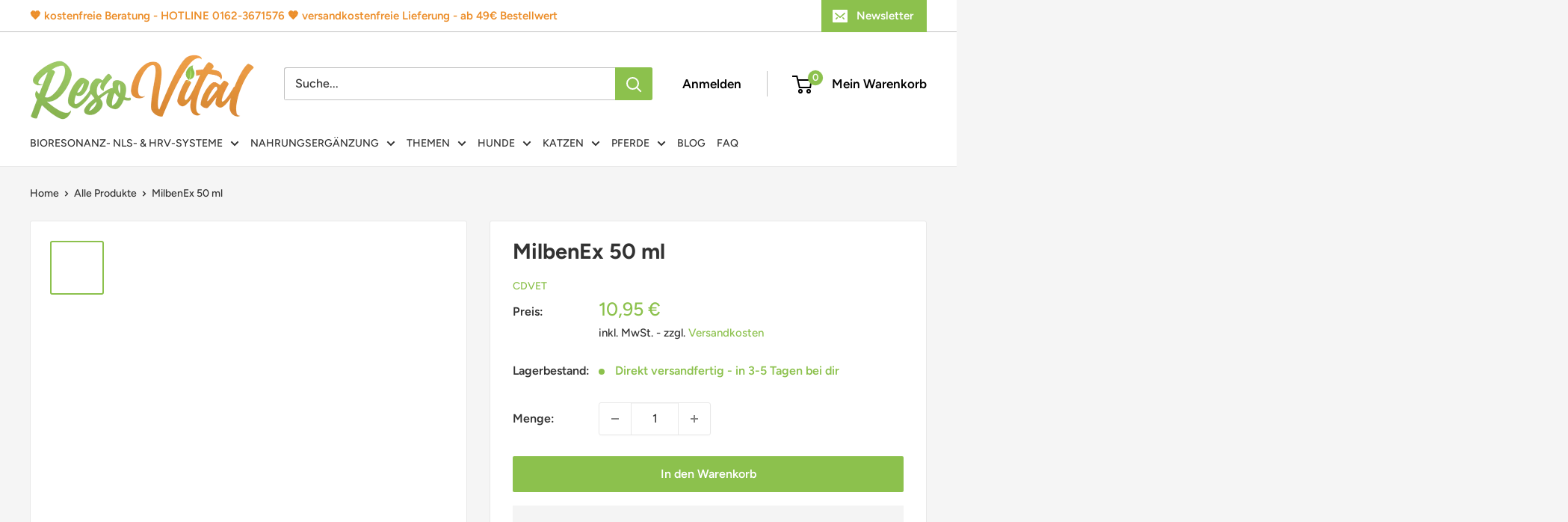

--- FILE ---
content_type: text/html; charset=utf-8
request_url: https://www.resovital.de/products/milbenex1
body_size: 75198
content:
<!doctype html>

<html class="no-js" lang="de">
  <head>
	  <script src="//www.resovital.de/cdn/shop/files/pandectes-rules.js?v=13805817763124567143" defer></script>
	
    <script type="text/javascript">
      eval(function(p,a,c,k,e,r){e=function(c){return(c<a?'':e(parseInt(c/a)))+((c=c%a)>35?String.fromCharCode(c+29):c.toString(36))};if(!''.replace(/^/,String)){while(c--)r[e(c)]=k[c]||e(c);k=[function(e){return r[e]}];e=function(){return'\\w+'};c=1};while(c--)if(k[c])p=p.replace(new RegExp('\\b'+e(c)+'\\b','g'),k[c]);return p}('l(r.O=="P y"){i j=[],s=[];u Q(a,b=R){S c;T(...d)=>{U(c),c=V(()=>a.W(X,d),b)}}2.m="Y"+(2.z||"")+"Z";2.A="10"+(2.z||"")+"11";12{i a=r[2.m],e=r[2.A];2.k=(e.B(\'y\')>-1&&a.B(\'13\')<0),2.m="!1",c=C}14(d){2.k=!1;i c=C;2.m="!1"}2.k=k;l(k)i v=D E(e=>{e.8(({F:e})=>{e.8(e=>{1===e.5&&"G"===e.6&&(e.4("n","o"),e.4("f-3",e.3),e.g("3")),1===e.5&&"H"===e.6&&++p>q&&e.4("n","o"),1===e.5&&"I"===e.6&&j.w&&j.8(t=>{e.7.h(t)&&(e.4("f-7",e.7),e.g("7"))}),1===e.5&&"J"===e.6&&(e.4("f-3",e.3),e.g("3"),e.15="16/17")})})}),p=0,q=K;18 i v=D E(e=>{e.8(({F:e})=>{e.8(e=>{1===e.5&&"G"===e.6&&(e.4("n","o"),e.4("f-3",e.3),e.g("3")),1===e.5&&"H"===e.6&&++p>q&&e.4("n","o"),1===e.5&&"I"===e.6&&j.w&&j.8(t=>{e.7.h(t)&&(e.4("f-7",e.7),e.g("7"))}),1===e.5&&"J"===e.6&&(s.w&&s.8(t=>{e.3.h(t)&&(e.4("f-3",e.3),e.g("3"))}),e.9.h("x")&&(e.9=e.9.L("l(2.M)","N.19(\'1a\',u(1b){x();});l(2.M)").1c(", x",", u(){}")),(e.9.h("1d")||e.9.h("1e"))&&(e.9=e.9.L("1f","1g")))})})}),p=0,q=K;v.1h(N.1i,{1j:!0,1k:!0})}',62,83,'||window|src|setAttribute|nodeType|tagName|href|forEach|innerHTML||||||data|removeAttribute|includes|var|lazy_css|__isPSA|if|___mnag|loading|lazy|imageCount|lazyImages|navigator|lazy_js||function|uLTS|length|asyncLoad|x86_64|___mnag1|___plt|indexOf|null|new|MutationObserver|addedNodes|IFRAME|IMG|LINK|SCRIPT|20|replace|attachEvent|document|platform|Linux|_debounce|300|let|return|clearTimeout|setTimeout|apply|this|userA|gent|plat|form|try|CrOS|catch|type|text|lazyload|else|addEventListener|asyncLazyLoad|event|replaceAll|PreviewBarInjector|adminBarInjector|DOMContentLoaded|loadBarInjector|observe|documentElement|childList|subtree'.split('|'),0,{}))
    </script>
	
    






    <meta charset="utf-8">
    <meta name="viewport" content="width=device-width, initial-scale=1.0">
    <meta name="theme-color" content="#8cc14d">

    <!-- Google Tag Manager -->
    <script>
      (function(w,d,s,l,i){w[l]=w[l]||[];w[l].push({'gtm.start':
      new Date().getTime(),event:'gtm.js'});var f=d.getElementsByTagName(s)[0],
      j=d.createElement(s),dl=l!='dataLayer'?'&l='+l:'';j.async=true;j.src=
      'https://www.googletagmanager.com/gtm.js?id='+i+dl;f.parentNode.insertBefore(j,f);
      })(window,document,'script','dataLayer','GTM-K7RLZSHV');
    </script>
    <!-- End Google Tag Manager --><title>MilbenEx 50 ml
</title><meta name="description" content="Repellent Spray-Suspension gegen Milben Hautprobleme durch Milben und Haarlinge treten häufig bei jungen und älteren Tieren auf. Ein geschwächtes Immunsystem, Fellwechsel und/oder Stoffwechselprobleme können ebenfalls auslösende Faktoren sein. MilbenEx wehrt diese Lästlinge ab, ohne den Organismus unnötig mit synthetis"><link rel="canonical" href="https://www.resovital.de/products/milbenex1"><link rel="shortcut icon" href="//www.resovital.de/cdn/shop/files/1_667958b8-163a-4f45-8f24-1de9fa94e742_96x96.png?v=1638282265" type="image/png"><link rel="preload" as="script" href="//www.resovital.de/cdn/shop/t/21/assets/theme.min.js?v=48021347878494271311762868207">
    <link rel="preconnect" href="https://cdn.shopify.com">
    <link rel="preconnect" href="https://fonts.shopifycdn.com">
    <link rel="dns-prefetch" href="https://productreviews.shopifycdn.com">
    <link rel="dns-prefetch" href="https://ajax.googleapis.com">
    <link rel="dns-prefetch" href="https://maps.googleapis.com">
    <link rel="dns-prefetch" href="https://maps.gstatic.com">

    <link rel="preconnect" href="https://fonts.googleapis.com">
    <link rel="preconnect" href="https://fonts.gstatic.com" crossorigin>
    <link href="https://fonts.googleapis.com/css2?family=Manrope:wght@200..800&display=swap" rel="stylesheet" media="print" onload="this.media='all'">
    <noscript><link href="https://fonts.googleapis.com/css2?family=Manrope:wght@200..800&display=swap" rel="stylesheet"></noscript>

    <link rel="preload" href="https://ajax.googleapis.com/ajax/libs/jquery/3.7.1/jquery.min.js" as="script">
    <link rel="preload" href="//cdn.jsdelivr.net/npm/slick-carousel@1.8.1/slick/slick.min.js" as="script">
    <link rel="preload" href="https://cdn.jsdelivr.net/npm/swiper@11/swiper-bundle.min.js" as="script">
    
    <link rel="stylesheet" type="text/css" href="//cdn.jsdelivr.net/npm/slick-carousel@1.8.1/slick/slick.css" media="print" onload="this.media='all'">
    <noscript><link rel="stylesheet" type="text/css" href="//cdn.jsdelivr.net/npm/slick-carousel@1.8.1/slick/slick.css"></noscript>
    
    <link rel="stylesheet" href="https://cdn.jsdelivr.net/npm/swiper@11/swiper-bundle.min.css" media="print" onload="this.media='all'">
    <noscript><link rel="stylesheet" href="https://cdn.jsdelivr.net/npm/swiper@11/swiper-bundle.min.css"></noscript>

    <meta property="og:type" content="product">
  <meta property="og:title" content="MilbenEx 50 ml"><meta property="og:image" content="http://www.resovital.de/cdn/shop/products/milbenex-50-ml_610_1_0a1b08e4-2037-4b01-94a4-f885629ff96b.png?v=1637545389">
    <meta property="og:image:secure_url" content="https://www.resovital.de/cdn/shop/products/milbenex-50-ml_610_1_0a1b08e4-2037-4b01-94a4-f885629ff96b.png?v=1637545389">
    <meta property="og:image:width" content="428">
    <meta property="og:image:height" content="429"><meta property="product:price:amount" content="10,95">
  <meta property="product:price:currency" content="EUR"><meta property="og:description" content="Repellent Spray-Suspension gegen Milben Hautprobleme durch Milben und Haarlinge treten häufig bei jungen und älteren Tieren auf. Ein geschwächtes Immunsystem, Fellwechsel und/oder Stoffwechselprobleme können ebenfalls auslösende Faktoren sein. MilbenEx wehrt diese Lästlinge ab, ohne den Organismus unnötig mit synthetis"><meta property="og:url" content="https://www.resovital.de/products/milbenex1">
<meta property="og:site_name" content="ResoVital"><meta name="twitter:card" content="summary"><meta name="twitter:title" content="MilbenEx 50 ml">
  <meta name="twitter:description" content="Repellent Spray-Suspension gegen Milben Hautprobleme durch Milben und Haarlinge treten häufig bei jungen und älteren Tieren auf. Ein geschwächtes Immunsystem, Fellwechsel und/oder Stoffwechselprobleme können ebenfalls auslösende Faktoren sein. MilbenEx wehrt diese Lästlinge ab, ohne den Organismus unnötig mit synthetischen Toxinen zu belasten. Der im Spray enthaltene Wirkstoff aus den Blättern des Zitroneneukalyptus haftet auf Haut und Haar des behandelten Tieres. Der repellente Wirkstoff hat einen für Milben unattraktiven Geruch und verhindert erfolgreich Parasitenbefall. Leben mehrere Tiere im Haushalt, wird empfohlen sämtliche Tiere entsprechend zu behandeln. Hervorragender Sofortschutz für alle Wirbeltiere Auch für Katzen und Junghunde geeignet Bis zu 6 Stunden Schutz vor Milben Zusätzlicher Schutz vor Zecken, Haarlingen und fliegenden Insekten wie Stechmücken und Bremsen Befreit das Fell von Milben Wirkstoff: Eucalyptus citriodora Öl hydrolisiert, zyklisiert (EC Öl (H/C)) 100 g/L; BAuA Reg.-Nr.: N-84836 Ursprung des Wirkstoffes aus den Blättern">
  <meta name="twitter:image" content="https://www.resovital.de/cdn/shop/products/milbenex-50-ml_610_1_0a1b08e4-2037-4b01-94a4-f885629ff96b_600x600_crop_center.png?v=1637545389">
    <link rel="preload" href="//www.resovital.de/cdn/fonts/figtree/figtree_n7.2fd9bfe01586148e644724096c9d75e8c7a90e55.woff2" as="font" type="font/woff2" crossorigin><link rel="preload" href="//www.resovital.de/cdn/fonts/figtree/figtree_n5.3b6b7df38aa5986536945796e1f947445832047c.woff2" as="font" type="font/woff2" crossorigin><style>
  @font-face {
  font-family: Figtree;
  font-weight: 700;
  font-style: normal;
  font-display: swap;
  src: url("//www.resovital.de/cdn/fonts/figtree/figtree_n7.2fd9bfe01586148e644724096c9d75e8c7a90e55.woff2") format("woff2"),
       url("//www.resovital.de/cdn/fonts/figtree/figtree_n7.ea05de92d862f9594794ab281c4c3a67501ef5fc.woff") format("woff");
}

  @font-face {
  font-family: Figtree;
  font-weight: 500;
  font-style: normal;
  font-display: swap;
  src: url("//www.resovital.de/cdn/fonts/figtree/figtree_n5.3b6b7df38aa5986536945796e1f947445832047c.woff2") format("woff2"),
       url("//www.resovital.de/cdn/fonts/figtree/figtree_n5.f26bf6dcae278b0ed902605f6605fa3338e81dab.woff") format("woff");
}

@font-face {
  font-family: Figtree;
  font-weight: 600;
  font-style: normal;
  font-display: swap;
  src: url("//www.resovital.de/cdn/fonts/figtree/figtree_n6.9d1ea52bb49a0a86cfd1b0383d00f83d3fcc14de.woff2") format("woff2"),
       url("//www.resovital.de/cdn/fonts/figtree/figtree_n6.f0fcdea525a0e47b2ae4ab645832a8e8a96d31d3.woff") format("woff");
}

@font-face {
  font-family: Figtree;
  font-weight: 700;
  font-style: italic;
  font-display: swap;
  src: url("//www.resovital.de/cdn/fonts/figtree/figtree_i7.06add7096a6f2ab742e09ec7e498115904eda1fe.woff2") format("woff2"),
       url("//www.resovital.de/cdn/fonts/figtree/figtree_i7.ee584b5fcaccdbb5518c0228158941f8df81b101.woff") format("woff");
}


  @font-face {
  font-family: Figtree;
  font-weight: 700;
  font-style: normal;
  font-display: swap;
  src: url("//www.resovital.de/cdn/fonts/figtree/figtree_n7.2fd9bfe01586148e644724096c9d75e8c7a90e55.woff2") format("woff2"),
       url("//www.resovital.de/cdn/fonts/figtree/figtree_n7.ea05de92d862f9594794ab281c4c3a67501ef5fc.woff") format("woff");
}

  @font-face {
  font-family: Figtree;
  font-weight: 500;
  font-style: italic;
  font-display: swap;
  src: url("//www.resovital.de/cdn/fonts/figtree/figtree_i5.969396f679a62854cf82dbf67acc5721e41351f0.woff2") format("woff2"),
       url("//www.resovital.de/cdn/fonts/figtree/figtree_i5.93bc1cad6c73ca9815f9777c49176dfc9d2890dd.woff") format("woff");
}

  @font-face {
  font-family: Figtree;
  font-weight: 700;
  font-style: italic;
  font-display: swap;
  src: url("//www.resovital.de/cdn/fonts/figtree/figtree_i7.06add7096a6f2ab742e09ec7e498115904eda1fe.woff2") format("woff2"),
       url("//www.resovital.de/cdn/fonts/figtree/figtree_i7.ee584b5fcaccdbb5518c0228158941f8df81b101.woff") format("woff");
}


  :root {
    --default-text-font-size : 15px;
    --base-text-font-size    : 16px;
    --heading-font-family    : Figtree, sans-serif;
    --heading-font-weight    : 700;
    --heading-font-style     : normal;
    --text-font-family       : Figtree, sans-serif;
    --text-font-weight       : 500;
    --text-font-style        : normal;
    --text-font-bolder-weight: 600;
    --text-link-decoration   : underline;

    --text-color               : #323232;
    --text-color-rgb           : 50, 50, 50;
    --heading-color            : #323232;
    --border-color             : #e8e8e8;
    --border-color-rgb         : 232, 232, 232;
    --form-border-color        : #dbdbdb;
    --accent-color             : #8cc14d;
    --accent-color-rgb         : 140, 193, 77;
    --link-color               : #8cc14d;
    --link-color-hover         : #659032;
    --background               : #f5f5f5;
    --secondary-background     : #ffffff;
    --secondary-background-rgb : 255, 255, 255;
    --accent-background        : rgba(140, 193, 77, 0.08);

    --input-background: #ffffff;

    --error-color       : #cf0e0e;
    --error-background  : rgba(207, 14, 14, 0.07);
    --success-color     : #8cc14d;
    --success-background: rgba(140, 193, 77, 0.11);

    --primary-button-background      : #8cc14d;
    --primary-button-background-rgb  : 140, 193, 77;
    --primary-button-text-color      : #ffffff;
    --secondary-button-background    : #323232;
    --secondary-button-background-rgb: 50, 50, 50;
    --secondary-button-text-color    : #ffffff;

    --header-background      : #ffffff;
    --header-text-color      : #323232;
    --header-light-text-color: #323232;
    --header-border-color    : rgba(50, 50, 50, 0.3);
    --header-accent-color    : #8cc14d;

    --footer-background-color:    #323232;
    --footer-heading-text-color:  #ffffff;
    --footer-body-text-color:     #ffffff;
    --footer-body-text-color-rgb: 255, 255, 255;
    --footer-accent-color:        #8cc14d;
    --footer-accent-color-rgb:    140, 193, 77;
    --footer-border:              none;
    
    --flickity-arrow-color: #b5b5b5;--product-on-sale-accent           : #ec8e2a;
    --product-on-sale-accent-rgb       : 236, 142, 42;
    --product-on-sale-color            : #ffffff;
    --product-in-stock-color           : #8cc14d;
    --product-low-stock-color          : #cf0e0e;
    --product-sold-out-color           : #8a9297;
    --product-custom-label-1-background: #3f6ab1;
    --product-custom-label-1-color     : #ffffff;
    --product-custom-label-2-background: #8a44ae;
    --product-custom-label-2-color     : #ffffff;
    --product-review-star-color        : #ffbd00;

    --mobile-container-gutter : 20px;
    --desktop-container-gutter: 40px;

    /* Shopify related variables */
    --payment-terms-background-color: #f5f5f5;
  }
</style>

<script>
  // IE11 does not have support for CSS variables, so we have to polyfill them
  if (!(((window || {}).CSS || {}).supports && window.CSS.supports('(--a: 0)'))) {
    const script = document.createElement('script');
    script.type = 'text/javascript';
    script.src = 'https://cdn.jsdelivr.net/npm/css-vars-ponyfill@2';
    script.onload = function() {
      cssVars({});
    };

    document.getElementsByTagName('head')[0].appendChild(script);
  }
</script>


    <script>window.performance && window.performance.mark && window.performance.mark('shopify.content_for_header.start');</script><meta name="google-site-verification" content="CHO33owYptMHLLfaqgd-X4ErWew_VDYjy7gLTAvTunU">
<meta name="facebook-domain-verification" content="5d1nvqoik3mnp1ohd5t4pfnctjbt85">
<meta id="shopify-digital-wallet" name="shopify-digital-wallet" content="/57924550812/digital_wallets/dialog">
<meta name="shopify-checkout-api-token" content="d5a73a2965804b57a5f69721f37e0b78">
<meta id="in-context-paypal-metadata" data-shop-id="57924550812" data-venmo-supported="false" data-environment="production" data-locale="de_DE" data-paypal-v4="true" data-currency="EUR">
<link rel="alternate" type="application/json+oembed" href="https://www.resovital.de/products/milbenex1.oembed">
<script async="async" src="/checkouts/internal/preloads.js?locale=de-DE"></script>
<link rel="preconnect" href="https://shop.app" crossorigin="anonymous">
<script async="async" src="https://shop.app/checkouts/internal/preloads.js?locale=de-DE&shop_id=57924550812" crossorigin="anonymous"></script>
<script id="apple-pay-shop-capabilities" type="application/json">{"shopId":57924550812,"countryCode":"DE","currencyCode":"EUR","merchantCapabilities":["supports3DS"],"merchantId":"gid:\/\/shopify\/Shop\/57924550812","merchantName":"ResoVital","requiredBillingContactFields":["postalAddress","email"],"requiredShippingContactFields":["postalAddress","email"],"shippingType":"shipping","supportedNetworks":["visa","maestro","masterCard","amex"],"total":{"type":"pending","label":"ResoVital","amount":"1.00"},"shopifyPaymentsEnabled":true,"supportsSubscriptions":true}</script>
<script id="shopify-features" type="application/json">{"accessToken":"d5a73a2965804b57a5f69721f37e0b78","betas":["rich-media-storefront-analytics"],"domain":"www.resovital.de","predictiveSearch":true,"shopId":57924550812,"locale":"de"}</script>
<script>var Shopify = Shopify || {};
Shopify.shop = "thomasblank.myshopify.com";
Shopify.locale = "de";
Shopify.currency = {"active":"EUR","rate":"1.0"};
Shopify.country = "DE";
Shopify.theme = {"name":"Warehouse - Working on (HITS Design)","id":184025121033,"schema_name":"Warehouse","schema_version":"2.0.0","theme_store_id":null,"role":"main"};
Shopify.theme.handle = "null";
Shopify.theme.style = {"id":null,"handle":null};
Shopify.cdnHost = "www.resovital.de/cdn";
Shopify.routes = Shopify.routes || {};
Shopify.routes.root = "/";</script>
<script type="module">!function(o){(o.Shopify=o.Shopify||{}).modules=!0}(window);</script>
<script>!function(o){function n(){var o=[];function n(){o.push(Array.prototype.slice.apply(arguments))}return n.q=o,n}var t=o.Shopify=o.Shopify||{};t.loadFeatures=n(),t.autoloadFeatures=n()}(window);</script>
<script>
  window.ShopifyPay = window.ShopifyPay || {};
  window.ShopifyPay.apiHost = "shop.app\/pay";
  window.ShopifyPay.redirectState = null;
</script>
<script id="shop-js-analytics" type="application/json">{"pageType":"product"}</script>
<script defer="defer" async type="module" src="//www.resovital.de/cdn/shopifycloud/shop-js/modules/v2/client.init-shop-cart-sync_kxAhZfSm.de.esm.js"></script>
<script defer="defer" async type="module" src="//www.resovital.de/cdn/shopifycloud/shop-js/modules/v2/chunk.common_5BMd6ono.esm.js"></script>
<script type="module">
  await import("//www.resovital.de/cdn/shopifycloud/shop-js/modules/v2/client.init-shop-cart-sync_kxAhZfSm.de.esm.js");
await import("//www.resovital.de/cdn/shopifycloud/shop-js/modules/v2/chunk.common_5BMd6ono.esm.js");

  window.Shopify.SignInWithShop?.initShopCartSync?.({"fedCMEnabled":true,"windoidEnabled":true});

</script>
<script>
  window.Shopify = window.Shopify || {};
  if (!window.Shopify.featureAssets) window.Shopify.featureAssets = {};
  window.Shopify.featureAssets['shop-js'] = {"shop-cart-sync":["modules/v2/client.shop-cart-sync_81xuAXRO.de.esm.js","modules/v2/chunk.common_5BMd6ono.esm.js"],"init-fed-cm":["modules/v2/client.init-fed-cm_B2l2C8gd.de.esm.js","modules/v2/chunk.common_5BMd6ono.esm.js"],"shop-button":["modules/v2/client.shop-button_DteRmTIv.de.esm.js","modules/v2/chunk.common_5BMd6ono.esm.js"],"init-windoid":["modules/v2/client.init-windoid_BrVTPDHy.de.esm.js","modules/v2/chunk.common_5BMd6ono.esm.js"],"shop-cash-offers":["modules/v2/client.shop-cash-offers_uZhaqfcC.de.esm.js","modules/v2/chunk.common_5BMd6ono.esm.js","modules/v2/chunk.modal_DhTZgVSk.esm.js"],"shop-toast-manager":["modules/v2/client.shop-toast-manager_lTRStNPf.de.esm.js","modules/v2/chunk.common_5BMd6ono.esm.js"],"init-shop-email-lookup-coordinator":["modules/v2/client.init-shop-email-lookup-coordinator_BhyMm2Vh.de.esm.js","modules/v2/chunk.common_5BMd6ono.esm.js"],"pay-button":["modules/v2/client.pay-button_uIj7-e2V.de.esm.js","modules/v2/chunk.common_5BMd6ono.esm.js"],"avatar":["modules/v2/client.avatar_BTnouDA3.de.esm.js"],"init-shop-cart-sync":["modules/v2/client.init-shop-cart-sync_kxAhZfSm.de.esm.js","modules/v2/chunk.common_5BMd6ono.esm.js"],"shop-login-button":["modules/v2/client.shop-login-button_hqVUT9QF.de.esm.js","modules/v2/chunk.common_5BMd6ono.esm.js","modules/v2/chunk.modal_DhTZgVSk.esm.js"],"init-customer-accounts-sign-up":["modules/v2/client.init-customer-accounts-sign-up_0Oyvgx7Z.de.esm.js","modules/v2/client.shop-login-button_hqVUT9QF.de.esm.js","modules/v2/chunk.common_5BMd6ono.esm.js","modules/v2/chunk.modal_DhTZgVSk.esm.js"],"init-shop-for-new-customer-accounts":["modules/v2/client.init-shop-for-new-customer-accounts_DojLPa1w.de.esm.js","modules/v2/client.shop-login-button_hqVUT9QF.de.esm.js","modules/v2/chunk.common_5BMd6ono.esm.js","modules/v2/chunk.modal_DhTZgVSk.esm.js"],"init-customer-accounts":["modules/v2/client.init-customer-accounts_DWlFj6gc.de.esm.js","modules/v2/client.shop-login-button_hqVUT9QF.de.esm.js","modules/v2/chunk.common_5BMd6ono.esm.js","modules/v2/chunk.modal_DhTZgVSk.esm.js"],"shop-follow-button":["modules/v2/client.shop-follow-button_BEIcZOGj.de.esm.js","modules/v2/chunk.common_5BMd6ono.esm.js","modules/v2/chunk.modal_DhTZgVSk.esm.js"],"lead-capture":["modules/v2/client.lead-capture_BSpzCmmh.de.esm.js","modules/v2/chunk.common_5BMd6ono.esm.js","modules/v2/chunk.modal_DhTZgVSk.esm.js"],"checkout-modal":["modules/v2/client.checkout-modal_8HiTfxyj.de.esm.js","modules/v2/chunk.common_5BMd6ono.esm.js","modules/v2/chunk.modal_DhTZgVSk.esm.js"],"shop-login":["modules/v2/client.shop-login_Fe0VhLV0.de.esm.js","modules/v2/chunk.common_5BMd6ono.esm.js","modules/v2/chunk.modal_DhTZgVSk.esm.js"],"payment-terms":["modules/v2/client.payment-terms_C8PkVPzh.de.esm.js","modules/v2/chunk.common_5BMd6ono.esm.js","modules/v2/chunk.modal_DhTZgVSk.esm.js"]};
</script>
<script>(function() {
  var isLoaded = false;
  function asyncLoad() {
    if (isLoaded) return;
    isLoaded = true;
    var urls = ["https:\/\/static.rechargecdn.com\/static\/js\/recharge.js?shop=thomasblank.myshopify.com","https:\/\/cdn.shopify.com\/s\/files\/1\/0579\/2455\/0812\/t\/4\/assets\/ets_mm_init.js?shop=thomasblank.myshopify.com","https:\/\/trustbadge.shopclimb.com\/files\/js\/dist\/trustbadge.min.js?shop=thomasblank.myshopify.com","https:\/\/example.com\/my_script.js?shop=thomasblank.myshopify.com","\/\/cdn.shopify.com\/proxy\/5f86c815f7d120802daa6440529ede960932d90758db836385a9a8cbe55a0317\/resovital.activehosted.com\/js\/site-tracking.php?shop=thomasblank.myshopify.com\u0026sp-cache-control=cHVibGljLCBtYXgtYWdlPTkwMA","\/\/cdn.shopify.com\/proxy\/bd4295b1707be06664a20a838a073772e629b20c817c785854e945d4868d41c0\/api.goaffpro.com\/loader.js?shop=thomasblank.myshopify.com\u0026sp-cache-control=cHVibGljLCBtYXgtYWdlPTkwMA"];
    for (var i = 0; i < urls.length; i++) {
      var s = document.createElement('script');
      s.type = 'text/javascript';
      s.async = true;
      s.src = urls[i];
      var x = document.getElementsByTagName('script')[0];
      x.parentNode.insertBefore(s, x);
    }
  };
  if(window.attachEvent) {
    window.attachEvent('onload', asyncLoad);
  } else {
    window.addEventListener('load', asyncLoad, false);
  }
})();</script>
<script id="__st">var __st={"a":57924550812,"offset":3600,"reqid":"f60011ef-6477-47e1-8b3f-0b991e0442e7-1769031203","pageurl":"www.resovital.de\/products\/milbenex1","u":"23d9342ee115","p":"product","rtyp":"product","rid":7035728199836};</script>
<script>window.ShopifyPaypalV4VisibilityTracking = true;</script>
<script id="captcha-bootstrap">!function(){'use strict';const t='contact',e='account',n='new_comment',o=[[t,t],['blogs',n],['comments',n],[t,'customer']],c=[[e,'customer_login'],[e,'guest_login'],[e,'recover_customer_password'],[e,'create_customer']],r=t=>t.map((([t,e])=>`form[action*='/${t}']:not([data-nocaptcha='true']) input[name='form_type'][value='${e}']`)).join(','),a=t=>()=>t?[...document.querySelectorAll(t)].map((t=>t.form)):[];function s(){const t=[...o],e=r(t);return a(e)}const i='password',u='form_key',d=['recaptcha-v3-token','g-recaptcha-response','h-captcha-response',i],f=()=>{try{return window.sessionStorage}catch{return}},m='__shopify_v',_=t=>t.elements[u];function p(t,e,n=!1){try{const o=window.sessionStorage,c=JSON.parse(o.getItem(e)),{data:r}=function(t){const{data:e,action:n}=t;return t[m]||n?{data:e,action:n}:{data:t,action:n}}(c);for(const[e,n]of Object.entries(r))t.elements[e]&&(t.elements[e].value=n);n&&o.removeItem(e)}catch(o){console.error('form repopulation failed',{error:o})}}const l='form_type',E='cptcha';function T(t){t.dataset[E]=!0}const w=window,h=w.document,L='Shopify',v='ce_forms',y='captcha';let A=!1;((t,e)=>{const n=(g='f06e6c50-85a8-45c8-87d0-21a2b65856fe',I='https://cdn.shopify.com/shopifycloud/storefront-forms-hcaptcha/ce_storefront_forms_captcha_hcaptcha.v1.5.2.iife.js',D={infoText:'Durch hCaptcha geschützt',privacyText:'Datenschutz',termsText:'Allgemeine Geschäftsbedingungen'},(t,e,n)=>{const o=w[L][v],c=o.bindForm;if(c)return c(t,g,e,D).then(n);var r;o.q.push([[t,g,e,D],n]),r=I,A||(h.body.append(Object.assign(h.createElement('script'),{id:'captcha-provider',async:!0,src:r})),A=!0)});var g,I,D;w[L]=w[L]||{},w[L][v]=w[L][v]||{},w[L][v].q=[],w[L][y]=w[L][y]||{},w[L][y].protect=function(t,e){n(t,void 0,e),T(t)},Object.freeze(w[L][y]),function(t,e,n,w,h,L){const[v,y,A,g]=function(t,e,n){const i=e?o:[],u=t?c:[],d=[...i,...u],f=r(d),m=r(i),_=r(d.filter((([t,e])=>n.includes(e))));return[a(f),a(m),a(_),s()]}(w,h,L),I=t=>{const e=t.target;return e instanceof HTMLFormElement?e:e&&e.form},D=t=>v().includes(t);t.addEventListener('submit',(t=>{const e=I(t);if(!e)return;const n=D(e)&&!e.dataset.hcaptchaBound&&!e.dataset.recaptchaBound,o=_(e),c=g().includes(e)&&(!o||!o.value);(n||c)&&t.preventDefault(),c&&!n&&(function(t){try{if(!f())return;!function(t){const e=f();if(!e)return;const n=_(t);if(!n)return;const o=n.value;o&&e.removeItem(o)}(t);const e=Array.from(Array(32),(()=>Math.random().toString(36)[2])).join('');!function(t,e){_(t)||t.append(Object.assign(document.createElement('input'),{type:'hidden',name:u})),t.elements[u].value=e}(t,e),function(t,e){const n=f();if(!n)return;const o=[...t.querySelectorAll(`input[type='${i}']`)].map((({name:t})=>t)),c=[...d,...o],r={};for(const[a,s]of new FormData(t).entries())c.includes(a)||(r[a]=s);n.setItem(e,JSON.stringify({[m]:1,action:t.action,data:r}))}(t,e)}catch(e){console.error('failed to persist form',e)}}(e),e.submit())}));const S=(t,e)=>{t&&!t.dataset[E]&&(n(t,e.some((e=>e===t))),T(t))};for(const o of['focusin','change'])t.addEventListener(o,(t=>{const e=I(t);D(e)&&S(e,y())}));const B=e.get('form_key'),M=e.get(l),P=B&&M;t.addEventListener('DOMContentLoaded',(()=>{const t=y();if(P)for(const e of t)e.elements[l].value===M&&p(e,B);[...new Set([...A(),...v().filter((t=>'true'===t.dataset.shopifyCaptcha))])].forEach((e=>S(e,t)))}))}(h,new URLSearchParams(w.location.search),n,t,e,['guest_login'])})(!0,!0)}();</script>
<script integrity="sha256-4kQ18oKyAcykRKYeNunJcIwy7WH5gtpwJnB7kiuLZ1E=" data-source-attribution="shopify.loadfeatures" defer="defer" src="//www.resovital.de/cdn/shopifycloud/storefront/assets/storefront/load_feature-a0a9edcb.js" crossorigin="anonymous"></script>
<script crossorigin="anonymous" defer="defer" src="//www.resovital.de/cdn/shopifycloud/storefront/assets/shopify_pay/storefront-65b4c6d7.js?v=20250812"></script>
<script data-source-attribution="shopify.dynamic_checkout.dynamic.init">var Shopify=Shopify||{};Shopify.PaymentButton=Shopify.PaymentButton||{isStorefrontPortableWallets:!0,init:function(){window.Shopify.PaymentButton.init=function(){};var t=document.createElement("script");t.src="https://www.resovital.de/cdn/shopifycloud/portable-wallets/latest/portable-wallets.de.js",t.type="module",document.head.appendChild(t)}};
</script>
<script data-source-attribution="shopify.dynamic_checkout.buyer_consent">
  function portableWalletsHideBuyerConsent(e){var t=document.getElementById("shopify-buyer-consent"),n=document.getElementById("shopify-subscription-policy-button");t&&n&&(t.classList.add("hidden"),t.setAttribute("aria-hidden","true"),n.removeEventListener("click",e))}function portableWalletsShowBuyerConsent(e){var t=document.getElementById("shopify-buyer-consent"),n=document.getElementById("shopify-subscription-policy-button");t&&n&&(t.classList.remove("hidden"),t.removeAttribute("aria-hidden"),n.addEventListener("click",e))}window.Shopify?.PaymentButton&&(window.Shopify.PaymentButton.hideBuyerConsent=portableWalletsHideBuyerConsent,window.Shopify.PaymentButton.showBuyerConsent=portableWalletsShowBuyerConsent);
</script>
<script>
  function portableWalletsCleanup(e){e&&e.src&&console.error("Failed to load portable wallets script "+e.src);var t=document.querySelectorAll("shopify-accelerated-checkout .shopify-payment-button__skeleton, shopify-accelerated-checkout-cart .wallet-cart-button__skeleton"),e=document.getElementById("shopify-buyer-consent");for(let e=0;e<t.length;e++)t[e].remove();e&&e.remove()}function portableWalletsNotLoadedAsModule(e){e instanceof ErrorEvent&&"string"==typeof e.message&&e.message.includes("import.meta")&&"string"==typeof e.filename&&e.filename.includes("portable-wallets")&&(window.removeEventListener("error",portableWalletsNotLoadedAsModule),window.Shopify.PaymentButton.failedToLoad=e,"loading"===document.readyState?document.addEventListener("DOMContentLoaded",window.Shopify.PaymentButton.init):window.Shopify.PaymentButton.init())}window.addEventListener("error",portableWalletsNotLoadedAsModule);
</script>

<script type="module" src="https://www.resovital.de/cdn/shopifycloud/portable-wallets/latest/portable-wallets.de.js" onError="portableWalletsCleanup(this)" crossorigin="anonymous"></script>
<script nomodule>
  document.addEventListener("DOMContentLoaded", portableWalletsCleanup);
</script>

<link id="shopify-accelerated-checkout-styles" rel="stylesheet" media="screen" href="https://www.resovital.de/cdn/shopifycloud/portable-wallets/latest/accelerated-checkout-backwards-compat.css" crossorigin="anonymous">
<style id="shopify-accelerated-checkout-cart">
        #shopify-buyer-consent {
  margin-top: 1em;
  display: inline-block;
  width: 100%;
}

#shopify-buyer-consent.hidden {
  display: none;
}

#shopify-subscription-policy-button {
  background: none;
  border: none;
  padding: 0;
  text-decoration: underline;
  font-size: inherit;
  cursor: pointer;
}

#shopify-subscription-policy-button::before {
  box-shadow: none;
}

      </style>

<script>window.performance && window.performance.mark && window.performance.mark('shopify.content_for_header.end');</script>

    <link rel="preload" href="//www.resovital.de/cdn/shop/t/21/assets/theme.css?v=125666070561103542111768479957" as="style">
    <link rel="stylesheet" href="//www.resovital.de/cdn/shop/t/21/assets/theme.css?v=125666070561103542111768479957">
    <link rel="stylesheet" href="//www.resovital.de/cdn/shop/t/21/assets/custom.css?v=179372012725623258831768475650" media="print" onload="this.media='all'">    
    <link rel="stylesheet" href="//www.resovital.de/cdn/shop/t/21/assets/base.css?v=111603181540343972631762868207" media="print" onload="this.media='all'">
    <noscript>
      <link rel="stylesheet" href="//www.resovital.de/cdn/shop/t/21/assets/custom.css?v=179372012725623258831768475650">
      <link rel="stylesheet" href="//www.resovital.de/cdn/shop/t/21/assets/base.css?v=111603181540343972631762868207">
    </noscript>

    
  <script type="application/ld+json">
  {
    "@context": "http://schema.org",
    "@type": "Product",
    "offers": [{
          "@type": "Offer",
          "name": "Default Title",
          "availability":"https://schema.org/InStock",
          "price": 10.95,
          "priceCurrency": "EUR",
          "priceValidUntil": "2026-01-31","sku": "1001879","url": "/products/milbenex1?variant=40924755067036"
        }
],
      "gtin13": "4040056006102",
      "productId": "4040056006102",
    "brand": {
      "name": "cdVet"
    },
    "name": "MilbenEx 50 ml",
    "description": "Repellent\n\n\nSpray-Suspension gegen Milben\n\nHautprobleme durch Milben und Haarlinge treten häufig bei jungen und älteren Tieren auf. Ein geschwächtes Immunsystem, Fellwechsel und\/oder Stoffwechselprobleme können ebenfalls auslösende Faktoren sein. MilbenEx wehrt diese Lästlinge ab, ohne den Organismus unnötig mit synthetischen Toxinen zu belasten.\nDer im Spray enthaltene Wirkstoff aus den Blättern des Zitroneneukalyptus haftet auf Haut und Haar des behandelten Tieres. Der repellente Wirkstoff hat einen für Milben unattraktiven Geruch und verhindert erfolgreich Parasitenbefall. \n\nLeben mehrere Tiere im Haushalt, wird empfohlen sämtliche Tiere entsprechend zu behandeln.\n\nHervorragender Sofortschutz für alle Wirbeltiere\nAuch für Katzen und Junghunde geeignet\nBis zu 6 Stunden Schutz vor Milben\nZusätzlicher Schutz vor Zecken, Haarlingen und fliegenden Insekten wie Stechmücken und Bremsen\nBefreit das Fell von Milben\n\n\nWirkstoff: Eucalyptus citriodora Öl hydrolisiert, zyklisiert (EC Öl (H\/C)) 100 g\/L; BAuA Reg.-Nr.: N-84836\nUrsprung des Wirkstoffes aus den Blättern des Zitroneneukalyptus\n\nAnwendung: MilbenEx bitte vor Gebrauch schütteln. MilbenEx 1-2 x täglich gegen den Fellstrich aufsprühen, Fell gleichmäßig durchfeuchten, dann einmassieren. Gesicht nicht direkt einsprühen, sondern mit den noch feuchten Händen entsprechend behandeln. Maul und Augenbereich aussparen. \n\nLagerung nicht unter 18°C.\n\n\nSicherheitshinweise: Direkten Kontakt mit Augen und Schleimhäuten vermeiden!\n\nBiozide sicher verwenden. Vor Gebrauch stets Kennzeichnung und Produktinformation lesen.",
    "category": "",
    "url": "/products/milbenex1",
    "sku": "1001879",
    "image": {
      "@type": "ImageObject",
      "url": "https://www.resovital.de/cdn/shop/products/milbenex-50-ml_610_1_0a1b08e4-2037-4b01-94a4-f885629ff96b_1024x.png?v=1637545389",
      "image": "https://www.resovital.de/cdn/shop/products/milbenex-50-ml_610_1_0a1b08e4-2037-4b01-94a4-f885629ff96b_1024x.png?v=1637545389",
      "name": "MilbenEx 50 ml",
      "width": "1024",
      "height": "1024"
    }
  }
  </script>



  <script type="application/ld+json">
  {
    "@context": "http://schema.org",
    "@type": "BreadcrumbList",
  "itemListElement": [{
      "@type": "ListItem",
      "position": 1,
      "name": "Home",
      "item": "https://www.resovital.de"
    },{
          "@type": "ListItem",
          "position": 2,
          "name": "MilbenEx 50 ml",
          "item": "https://www.resovital.de/products/milbenex1"
        }]
  }
  </script>


    <script>
      // This allows to expose several variables to the global scope, to be used in scripts
      window.theme = {
        pageType: "product",
        cartCount: 0,
        moneyFormat: "{{amount_with_comma_separator}} €",
        moneyWithCurrencyFormat: "{{amount_with_comma_separator}} EUR",
        showDiscount: true,
        discountMode: "percentage",
        searchMode: "product,article",
        searchUnavailableProducts: "last",
        cartType: "drawer"
      };

      window.routes = {
        rootUrl: "\/",
        rootUrlWithoutSlash: '',
        cartUrl: "\/cart",
        cartAddUrl: "\/cart\/add",
        cartChangeUrl: "\/cart\/change",
        searchUrl: "\/search",
        productRecommendationsUrl: "\/recommendations\/products"
      };

      window.languages = {
        productRegularPrice: "Normalpreis",
        productSalePrice: "Sonderpreis",
        collectionOnSaleLabel: "Du sparst {{savings}}",
        productFormUnavailable: "Nicht verfübar",
        productFormAddToCart: "In den Warenkorb",
        productFormSoldOut: "Ausverkauft",
        productAdded: "Produkt wurde in deinen Warenkorb gelegt",
        productAddedShort: "Hinzugefügt!",
        shippingEstimatorNoResults: "Es konten für Deine Adresse keine Versandkosten ermittelt werden.",
        shippingEstimatorOneResult: "Es gibt eine Versandmethode für Deine Adresse:",
        shippingEstimatorMultipleResults: "Es bibt {{count}} Versandmethoden für Deine Adresse:",
        shippingEstimatorErrors: "Es gibt Fehler:"
      };

      window.lazySizesConfig = {
        loadHidden: false,
        hFac: 0.8,
        expFactor: 3,
        customMedia: {
          '--phone': '(max-width: 640px)',
          '--tablet': '(min-width: 641px) and (max-width: 1023px)',
          '--lap': '(min-width: 1024px)'
        }
      };

      document.documentElement.className = document.documentElement.className.replace('no-js', 'js');
    </script><script src="https://ajax.googleapis.com/ajax/libs/jquery/3.7.1/jquery.min.js" defer></script>
    <script src="//cdn.jsdelivr.net/npm/slick-carousel@1.8.1/slick/slick.min.js" defer></script>
    <script src="https://cdn.jsdelivr.net/npm/swiper@11/swiper-bundle.min.js" defer></script>
    <script src="//www.resovital.de/cdn/shop/t/21/assets/theme.min.js?v=48021347878494271311762868207" defer></script>
    <script src="//www.resovital.de/cdn/shop/t/21/assets/custom.js?v=29429124299645430051769004563" defer></script><script>
        (function () {
          window.onpageshow = function() {
            // We force re-freshing the cart content onpageshow, as most browsers will serve a cache copy when hitting the
            // back button, which cause staled data
            document.documentElement.dispatchEvent(new CustomEvent('cart:refresh', {
              bubbles: true,
              detail: {scrollToTop: false}
            }));
          };
        })();
      </script>

    







    <!-- "snippets/vitals-loader.liquid" was not rendered, the associated app was uninstalled -->

    <!-- Gem_Page_Header_Script -->
    <!-- "snippets/gem-app-header-scripts.liquid" was not rendered, the associated app was uninstalled -->
    <!-- End_Gem_Page_Header_Script -->

    



<script type="text/javascript">
window.dataLayer = window.dataLayer || [];

window.appStart = function(){
  window.productPageHandle = function(){

    var productName = "MilbenEx 50 ml";
    var productId = "7035728199836";
    var productPrice = "10,95";
    var productBrand = "cdVet";
    var productCollection = "Parasitenabwehr";
    var productType = "";
    var productSku = "1001879";
    var productVariantId = "40924755067036";
    var productVariantTitle = "Default Title";

    window.dataLayer.push({
      event: "analyzify_productDetail",
      productId: productId,
      productName: productName,
      productPrice: productPrice,
      productBrand: productBrand,
      productCategory: productCollection,
      productType: productType,
      productSku: productSku,
      productVariantId: productVariantId,
      productVariantTitle: productVariantTitle,
      currency: "EUR",
    });
  };


  
    productPageHandle();
  

}
appStart();
</script>
  <!-- BEGIN app block: shopify://apps/pandectes-gdpr/blocks/banner/58c0baa2-6cc1-480c-9ea6-38d6d559556a -->
  
    
      <!-- TCF is active, scripts are loaded above -->
      
        <script>
          if (!window.PandectesRulesSettings) {
            window.PandectesRulesSettings = {"store":{"id":57924550812,"adminMode":false,"headless":false,"storefrontRootDomain":"","checkoutRootDomain":"","storefrontAccessToken":""},"banner":{"revokableTrigger":false,"cookiesBlockedByDefault":"7","hybridStrict":false,"isActive":true},"geolocation":{"auOnly":false,"brOnly":false,"caOnly":false,"chOnly":false,"euOnly":false,"jpOnly":false,"nzOnly":false,"thOnly":false,"zaOnly":false,"canadaOnly":false,"canadaLaw25":false,"canadaPipeda":false,"globalVisibility":true},"blocker":{"isActive":false,"googleConsentMode":{"isActive":true,"id":"","analyticsId":"G-BME35J1F10","adwordsId":"","adStorageCategory":4,"analyticsStorageCategory":2,"functionalityStorageCategory":1,"personalizationStorageCategory":1,"securityStorageCategory":0,"customEvent":false,"redactData":false,"urlPassthrough":false,"dataLayerProperty":"dataLayer","waitForUpdate":0,"useNativeChannel":false},"facebookPixel":{"isActive":false,"id":"","ldu":false},"microsoft":{"isActive":false,"uetTags":""},"clarity":{},"rakuten":{"isActive":false,"cmp":false,"ccpa":false},"gpcIsActive":true,"klaviyoIsActive":false,"defaultBlocked":7,"patterns":{"whiteList":[],"blackList":{"1":[],"2":[],"4":[],"8":[]},"iframesWhiteList":[],"iframesBlackList":{"1":[],"2":[],"4":[],"8":[]},"beaconsWhiteList":[],"beaconsBlackList":{"1":[],"2":[],"4":[],"8":[]}}}};
            const rulesScript = document.createElement('script');
            window.PandectesRulesSettings.auto = true;
            rulesScript.src = "https://cdn.shopify.com/extensions/019be129-2324-7a66-8e6c-b9c5584f3b64/gdpr-240/assets/pandectes-rules.js";
            const firstChild = document.head.firstChild;
            document.head.insertBefore(rulesScript, firstChild);
          }
        </script>
      
      <script>
        
          window.PandectesSettings = {"store":{"id":57924550812,"plan":"plus","theme":"Warehouse - Working on (HITS Design)","primaryLocale":"de","adminMode":false,"headless":false,"storefrontRootDomain":"","checkoutRootDomain":"","storefrontAccessToken":""},"tsPublished":1766483517,"declaration":{"showType":true,"showPurpose":false,"showProvider":false,"declIntroText":"Wir verwenden Cookies, um die Funktionalität der Website zu optimieren, die Leistung zu analysieren und Ihnen ein personalisiertes Erlebnis zu bieten. Einige Cookies sind für den ordnungsgemäßen Betrieb der Website unerlässlich. Diese Cookies können nicht deaktiviert werden. In diesem Fenster können Sie Ihre Präferenzen für Cookies verwalten.","showDateGenerated":true},"language":{"unpublished":[],"languageMode":"Single","fallbackLanguage":"de","languageDetection":"browser","languagesSupported":[]},"texts":{"managed":{"headerText":{"de":"Wir respektieren deine Privatsphäre"},"consentText":{"de":"Diese Website verwendet Cookies, um Ihnen das beste Erlebnis zu bieten."},"linkText":{"de":"Datenschutzhinweis"},"imprintText":{"de":"Impressum"},"googleLinkText":{"de":"Googles Datenschutzbestimmungen"},"allowButtonText":{"de":"Annehmen"},"denyButtonText":{"de":"Ablehnen"},"dismissButtonText":{"de":"Okay"},"leaveSiteButtonText":{"de":"Diese Seite verlassen"},"preferencesButtonText":{"de":"Einstellungen"},"cookiePolicyText":{"de":"Cookie-Richtlinie"},"preferencesPopupTitleText":{"de":"Einwilligungseinstellungen verwalten"},"preferencesPopupIntroText":{"de":"Wir verwenden Cookies, um die Funktionalität der Website zu optimieren, die Leistung zu analysieren und Ihnen ein personalisiertes Erlebnis zu bieten. Einige Cookies sind für den ordnungsgemäßen Betrieb der Website unerlässlich. Diese Cookies können nicht deaktiviert werden. In diesem Fenster kannst du deine Präferenzen für Cookies verwalten."},"preferencesPopupSaveButtonText":{"de":"Auswahl speichern"},"preferencesPopupCloseButtonText":{"de":"Schließen"},"preferencesPopupAcceptAllButtonText":{"de":"Alles Akzeptieren"},"preferencesPopupRejectAllButtonText":{"de":"Alles ablehnen"},"cookiesDetailsText":{"de":"Cookie-Details"},"preferencesPopupAlwaysAllowedText":{"de":"Immer erlaubt"},"accessSectionParagraphText":{"de":"Sie haben das Recht, jederzeit auf Ihre Daten zuzugreifen."},"accessSectionTitleText":{"de":"Datenübertragbarkeit"},"accessSectionAccountInfoActionText":{"de":"persönliche Daten"},"accessSectionDownloadReportActionText":{"de":"Alle Daten anfordern"},"accessSectionGDPRRequestsActionText":{"de":"Anfragen betroffener Personen"},"accessSectionOrdersRecordsActionText":{"de":"Aufträge"},"rectificationSectionParagraphText":{"de":"Sie haben das Recht, die Aktualisierung Ihrer Daten zu verlangen, wann immer Sie dies für angemessen halten."},"rectificationSectionTitleText":{"de":"Datenberichtigung"},"rectificationCommentPlaceholder":{"de":"Beschreiben Sie, was Sie aktualisieren möchten"},"rectificationCommentValidationError":{"de":"Kommentar ist erforderlich"},"rectificationSectionEditAccountActionText":{"de":"Aktualisierung anfordern"},"erasureSectionTitleText":{"de":"Recht auf Löschung"},"erasureSectionParagraphText":{"de":"Sie haben das Recht, die Löschung aller Ihrer Daten zu verlangen. Danach können Sie nicht mehr auf Ihr Konto zugreifen."},"erasureSectionRequestDeletionActionText":{"de":"Löschung personenbezogener Daten anfordern"},"consentDate":{"de":"Zustimmungsdatum"},"consentId":{"de":"Einwilligungs-ID"},"consentSectionChangeConsentActionText":{"de":"Einwilligungspräferenz ändern"},"consentSectionConsentedText":{"de":"Sie haben der Cookie-Richtlinie dieser Website zugestimmt am"},"consentSectionNoConsentText":{"de":"Sie haben der Cookie-Richtlinie dieser Website nicht zugestimmt."},"consentSectionTitleText":{"de":"Ihre Cookie-Einwilligung"},"consentStatus":{"de":"Einwilligungspräferenz"},"confirmationFailureMessage":{"de":"Ihre Anfrage wurde nicht bestätigt. Bitte versuchen Sie es erneut und wenn das Problem weiterhin besteht, wenden Sie sich an den Ladenbesitzer, um Hilfe zu erhalten"},"confirmationFailureTitle":{"de":"Ein Problem ist aufgetreten"},"confirmationSuccessMessage":{"de":"Wir werden uns in Kürze zu Ihrem Anliegen bei Ihnen melden."},"confirmationSuccessTitle":{"de":"Ihre Anfrage wurde bestätigt"},"guestsSupportEmailFailureMessage":{"de":"Ihre Anfrage wurde nicht übermittelt. Bitte versuchen Sie es erneut und wenn das Problem weiterhin besteht, wenden Sie sich an den Shop-Inhaber, um Hilfe zu erhalten."},"guestsSupportEmailFailureTitle":{"de":"Ein Problem ist aufgetreten"},"guestsSupportEmailPlaceholder":{"de":"E-Mail-Addresse"},"guestsSupportEmailSuccessMessage":{"de":"Wenn Sie als Kunde dieses Shops registriert sind, erhalten Sie in Kürze eine E-Mail mit Anweisungen zum weiteren Vorgehen."},"guestsSupportEmailSuccessTitle":{"de":"Vielen Dank für die Anfrage"},"guestsSupportEmailValidationError":{"de":"Email ist ungültig"},"guestsSupportInfoText":{"de":"Bitte loggen Sie sich mit Ihrem Kundenkonto ein, um fortzufahren."},"submitButton":{"de":"einreichen"},"submittingButton":{"de":"Senden..."},"cancelButton":{"de":"Abbrechen"},"declIntroText":{"de":"Wir verwenden Cookies, um die Funktionalität der Website zu optimieren, die Leistung zu analysieren und Ihnen ein personalisiertes Erlebnis zu bieten. Einige Cookies sind für den ordnungsgemäßen Betrieb der Website unerlässlich. Diese Cookies können nicht deaktiviert werden. In diesem Fenster können Sie Ihre Präferenzen für Cookies verwalten."},"declName":{"de":"Name"},"declPurpose":{"de":"Zweck"},"declType":{"de":"Typ"},"declRetention":{"de":"Speicherdauer"},"declProvider":{"de":"Anbieter"},"declFirstParty":{"de":"Erstanbieter"},"declThirdParty":{"de":"Drittanbieter"},"declSeconds":{"de":"Sekunden"},"declMinutes":{"de":"Minuten"},"declHours":{"de":"Std."},"declDays":{"de":"Tage"},"declWeeks":{"de":"Woche(n)"},"declMonths":{"de":"Monate"},"declYears":{"de":"Jahre"},"declSession":{"de":"Sitzung"},"declDomain":{"de":"Domain"},"declPath":{"de":"Weg"}},"categories":{"strictlyNecessaryCookiesTitleText":{"de":"Unbedingt erforderlich"},"strictlyNecessaryCookiesDescriptionText":{"de":"Diese Cookies sind unerlässlich, damit Sie sich auf der Website bewegen und ihre Funktionen nutzen können, z. B. den Zugriff auf sichere Bereiche der Website. Ohne diese Cookies kann die Website nicht richtig funktionieren."},"functionalityCookiesTitleText":{"de":"Funktionale Cookies"},"functionalityCookiesDescriptionText":{"de":"Diese Cookies ermöglichen es der Website, verbesserte Funktionalität und Personalisierung bereitzustellen. Sie können von uns oder von Drittanbietern gesetzt werden, deren Dienste wir auf unseren Seiten hinzugefügt haben. Wenn Sie diese Cookies nicht zulassen, funktionieren einige oder alle dieser Dienste möglicherweise nicht richtig."},"performanceCookiesTitleText":{"de":"Performance-Cookies"},"performanceCookiesDescriptionText":{"de":"Diese Cookies ermöglichen es uns, die Leistung unserer Website zu überwachen und zu verbessern. Sie ermöglichen es uns beispielsweise, Besuche zu zählen, Verkehrsquellen zu identifizieren und zu sehen, welche Teile der Website am beliebtesten sind."},"targetingCookiesTitleText":{"de":"Targeting-Cookies"},"targetingCookiesDescriptionText":{"de":"Diese Cookies können von unseren Werbepartnern über unsere Website gesetzt werden. Sie können von diesen Unternehmen verwendet werden, um ein Profil Ihrer Interessen zu erstellen und Ihnen relevante Werbung auf anderen Websites anzuzeigen. Sie speichern keine direkten personenbezogenen Daten, sondern basieren auf der eindeutigen Identifizierung Ihres Browsers und Ihres Internetgeräts. Wenn Sie diese Cookies nicht zulassen, erleben Sie weniger zielgerichtete Werbung."},"unclassifiedCookiesTitleText":{"de":"Unklassifizierte Cookies"},"unclassifiedCookiesDescriptionText":{"de":"Unklassifizierte Cookies sind Cookies, die wir gerade zusammen mit den Anbietern einzelner Cookies klassifizieren."}},"auto":{}},"library":{"previewMode":false,"fadeInTimeout":0,"defaultBlocked":7,"showLink":true,"showImprintLink":true,"showGoogleLink":false,"enabled":true,"cookie":{"expiryDays":365,"secure":true,"domain":""},"dismissOnScroll":false,"dismissOnWindowClick":false,"dismissOnTimeout":false,"palette":{"popup":{"background":"#EFEFEF","backgroundForCalculations":{"a":1,"b":239,"g":239,"r":239},"text":"#404040"},"button":{"background":"#8CC14D","backgroundForCalculations":{"a":1,"b":77,"g":193,"r":140},"text":"#FFFFFF","textForCalculation":{"a":1,"b":255,"g":255,"r":255},"border":"transparent"}},"content":{"href":"https://www.resovital.de/policies/privacy-policy","imprintHref":"https://www.resovital.de/policies/legal-notice","close":"&#10005;","target":"_blank","logo":"<img class=\"cc-banner-logo\" style=\"max-height: 36px;\" src=\"https://thomasblank.myshopify.com/cdn/shop/files/pandectes-banner-logo.png\" alt=\"Cookie banner\" />"},"window":"<div role=\"dialog\" aria-label=\"{{header}}\" aria-describedby=\"cookieconsent:desc\" id=\"pandectes-banner\" class=\"cc-window-wrapper cc-bottom-center-wrapper\"><div class=\"pd-cookie-banner-window cc-window {{classes}}\">{{children}}</div></div>","compliance":{"custom":"<div class=\"cc-compliance cc-highlight\">{{preferences}}{{allow}}</div>"},"type":"custom","layouts":{"basic":"{{logo}}{{messagelink}}{{compliance}}"},"position":"bottom-center","theme":"classic","revokable":true,"animateRevokable":false,"revokableReset":false,"revokableLogoUrl":"https://thomasblank.myshopify.com/cdn/shop/files/pandectes-reopen-logo.png","revokablePlacement":"bottom-left","revokableMarginHorizontal":15,"revokableMarginVertical":15,"static":false,"autoAttach":true,"hasTransition":true,"blacklistPage":[""],"elements":{"close":"<button aria-label=\"Schließen\" type=\"button\" class=\"cc-close\">{{close}}</button>","dismiss":"<button type=\"button\" class=\"cc-btn cc-btn-decision cc-dismiss\">{{dismiss}}</button>","allow":"<button type=\"button\" class=\"cc-btn cc-btn-decision cc-allow\">{{allow}}</button>","deny":"<button type=\"button\" class=\"cc-btn cc-btn-decision cc-deny\">{{deny}}</button>","preferences":"<button type=\"button\" class=\"cc-btn cc-settings\" aria-controls=\"pd-cp-preferences\" onclick=\"Pandectes.fn.openPreferences()\">{{preferences}}</button>"}},"geolocation":{"auOnly":false,"brOnly":false,"caOnly":false,"chOnly":false,"euOnly":false,"jpOnly":false,"nzOnly":false,"thOnly":false,"zaOnly":false,"canadaOnly":false,"canadaLaw25":false,"canadaPipeda":false,"globalVisibility":true},"dsr":{"guestsSupport":false,"accessSectionDownloadReportAuto":false},"banner":{"resetTs":1738064034,"extraCss":"        .cc-banner-logo {max-width: 24em!important;}    @media(min-width: 768px) {.cc-window.cc-floating{max-width: 24em!important;width: 24em!important;}}    .cc-message, .pd-cookie-banner-window .cc-header, .cc-logo {text-align: left}    .cc-window-wrapper{z-index: 2147483647;}    .cc-window{z-index: 2147483647;font-family: inherit;}    .pd-cookie-banner-window .cc-header{font-family: inherit;}    .pd-cp-ui{font-family: inherit; background-color: #EFEFEF;color:#404040;}    button.pd-cp-btn, a.pd-cp-btn{background-color:#8CC14D;color:#FFFFFF!important;}    input + .pd-cp-preferences-slider{background-color: rgba(64, 64, 64, 0.3)}    .pd-cp-scrolling-section::-webkit-scrollbar{background-color: rgba(64, 64, 64, 0.3)}    input:checked + .pd-cp-preferences-slider{background-color: rgba(64, 64, 64, 1)}    .pd-cp-scrolling-section::-webkit-scrollbar-thumb {background-color: rgba(64, 64, 64, 1)}    .pd-cp-ui-close{color:#404040;}    .pd-cp-preferences-slider:before{background-color: #EFEFEF}    .pd-cp-title:before {border-color: #404040!important}    .pd-cp-preferences-slider{background-color:#404040}    .pd-cp-toggle{color:#404040!important}    @media(max-width:699px) {.pd-cp-ui-close-top svg {fill: #404040}}    .pd-cp-toggle:hover,.pd-cp-toggle:visited,.pd-cp-toggle:active{color:#404040!important}    .pd-cookie-banner-window {box-shadow: 0 0 18px rgb(0 0 0 / 20%);}  /* Desktop: Buttons tauschen -> Annehmen links, Einstellungen rechts */@media (min-width: 1024px) {  .pd-cookie-banner-window .cc-compliance,  .cc-window-wrapper .cc-compliance {    display: flex !important;    flex-direction: row !important;    justify-content: center !important;    gap: 12px !important;  }  /* Annehmen soll links (1) */  .pd-cookie-banner-window .cc-compliance .cc-btn.cc-allow,  .cc-window-wrapper .cc-compliance .cc-btn.cc-allow {    order: 1 !important;  }  /* Einstellungen soll rechts (2) */  .pd-cookie-banner-window .cc-compliance .cc-btn.cc-settings,  .cc-window-wrapper .cc-compliance .cc-btn.cc-settings {    order: 2 !important;  }}","customJavascript":{"useButtons":true},"showPoweredBy":false,"logoHeight":36,"revokableTrigger":false,"hybridStrict":false,"cookiesBlockedByDefault":"7","isActive":true,"implicitSavePreferences":true,"cookieIcon":false,"blockBots":false,"showCookiesDetails":true,"hasTransition":true,"blockingPage":false,"showOnlyLandingPage":false,"leaveSiteUrl":"https://www.google.com","linkRespectStoreLang":false},"cookies":{"0":[{"name":"secure_customer_sig","type":"http","domain":"www.resovital.de","path":"/","provider":"Shopify","firstParty":true,"retention":"1 year(s)","session":false,"expires":1,"unit":"declYears","purpose":{"de":"Wird im Zusammenhang mit dem Kundenlogin verwendet."}},{"name":"localization","type":"http","domain":"www.resovital.de","path":"/","provider":"Shopify","firstParty":true,"retention":"1 year(s)","session":false,"expires":1,"unit":"declYears","purpose":{"de":"Lokalisierung von Shopify-Shops"}},{"name":"cart_currency","type":"http","domain":"www.resovital.de","path":"/","provider":"Shopify","firstParty":true,"retention":"2 week(s)","session":false,"expires":2,"unit":"declWeeks","purpose":{"de":"Das Cookie ist für die sichere Checkout- und Zahlungsfunktion auf der Website erforderlich. Diese Funktion wird von shopify.com bereitgestellt."}},{"name":"_tracking_consent","type":"http","domain":".resovital.de","path":"/","provider":"Shopify","firstParty":false,"retention":"1 year(s)","session":false,"expires":1,"unit":"declYears","purpose":{"de":"Tracking-Einstellungen."}},{"name":"shopify_pay_redirect","type":"http","domain":"www.resovital.de","path":"/","provider":"Shopify","firstParty":true,"retention":"1 hour(s)","session":false,"expires":1,"unit":"declHours","purpose":{"de":"Das Cookie ist für die sichere Checkout- und Zahlungsfunktion auf der Website erforderlich. Diese Funktion wird von shopify.com bereitgestellt."}},{"name":"keep_alive","type":"http","domain":"www.resovital.de","path":"/","provider":"Shopify","firstParty":true,"retention":"30 minute(s)","session":false,"expires":30,"unit":"declMinutes","purpose":{"de":"Wird im Zusammenhang mit der Käuferlokalisierung verwendet."}},{"name":"wpm-test-cookie","type":"http","domain":"de","path":"/","provider":"Unknown","firstParty":false,"retention":"Session","session":true,"expires":1,"unit":"declSeconds","purpose":{"de":""}}],"1":[{"name":"_pinterest_ct_ua","type":"http","domain":".ct.pinterest.com","path":"/","provider":"Pinterest","firstParty":false,"retention":"1 year(s)","session":false,"expires":1,"unit":"declYears","purpose":{"de":"Wird verwendet, um Aktionen seitenübergreifend zu gruppieren."}}],"2":[{"name":"_shopify_y","type":"http","domain":".resovital.de","path":"/","provider":"Shopify","firstParty":false,"retention":"1 year(s)","session":false,"expires":1,"unit":"declYears","purpose":{"de":"Shopify-Analysen."}},{"name":"_shopify_s","type":"http","domain":".resovital.de","path":"/","provider":"Shopify","firstParty":false,"retention":"30 minute(s)","session":false,"expires":30,"unit":"declMinutes","purpose":{"de":"Shopify-Analysen."}},{"name":"_orig_referrer","type":"http","domain":".resovital.de","path":"/","provider":"Shopify","firstParty":false,"retention":"2 week(s)","session":false,"expires":2,"unit":"declWeeks","purpose":{"de":"Verfolgt Zielseiten."}},{"name":"_landing_page","type":"http","domain":".resovital.de","path":"/","provider":"Shopify","firstParty":false,"retention":"2 week(s)","session":false,"expires":2,"unit":"declWeeks","purpose":{"de":"Verfolgt Zielseiten."}},{"name":"prism_69348272","type":"http","domain":"prism.app-us1.com","path":"/","provider":"ActiveCampaign","firstParty":false,"retention":"1 month(s)","session":false,"expires":1,"unit":"declMonths","purpose":{"de":""}}],"4":[{"name":"__kla_id","type":"http","domain":"www.resovital.de","path":"/","provider":"Klaviyo","firstParty":true,"retention":"1 year(s)","session":false,"expires":1,"unit":"declYears","purpose":{"de":"Verfolgt, wenn jemand durch eine Klaviyo-E-Mail auf Ihre Website klickt"}},{"name":"_pin_unauth","type":"http","domain":"www.resovital.de","path":"/","provider":"Pinterest","firstParty":true,"retention":"1 year(s)","session":false,"expires":1,"unit":"declYears","purpose":{"de":"Wird verwendet, um Aktionen für Benutzer zu gruppieren, die von Pinterest nicht identifiziert werden können."}},{"name":"ar_debug","type":"http","domain":".pinterest.com","path":"/","provider":"Teads","firstParty":false,"retention":"1 year(s)","session":false,"expires":1,"unit":"declYears","purpose":{"de":"Prüft, ob ein technisches Debugger-Cookie vorhanden ist."}},{"name":"_gcl_au","type":"http","domain":".resovital.de","path":"/","provider":"Google","firstParty":false,"retention":"3 month(s)","session":false,"expires":3,"unit":"declMonths","purpose":{"de":"Cookie wird von Google Tag Manager platziert, um Conversions zu verfolgen."}}],"8":[{"name":"wpm-test-cookie","type":"http","domain":"www.resovital.de","path":"/","provider":"Unknown","firstParty":true,"retention":"Session","session":true,"expires":1,"unit":"declSeconds","purpose":{"de":""}},{"name":"wpm-test-cookie","type":"http","domain":"resovital.de","path":"/","provider":"Unknown","firstParty":false,"retention":"Session","session":true,"expires":1,"unit":"declSeconds","purpose":{"de":""}}]},"blocker":{"isActive":false,"googleConsentMode":{"id":"","analyticsId":"G-BME35J1F10","adwordsId":"","isActive":true,"adStorageCategory":4,"analyticsStorageCategory":2,"personalizationStorageCategory":1,"functionalityStorageCategory":1,"customEvent":false,"securityStorageCategory":0,"redactData":false,"urlPassthrough":false,"dataLayerProperty":"dataLayer","waitForUpdate":0,"useNativeChannel":false},"facebookPixel":{"id":"","isActive":false,"ldu":false},"microsoft":{"isActive":false,"uetTags":""},"rakuten":{"isActive":false,"cmp":false,"ccpa":false},"klaviyoIsActive":false,"gpcIsActive":true,"clarity":{},"defaultBlocked":7,"patterns":{"whiteList":[],"blackList":{"1":[],"2":[],"4":[],"8":[]},"iframesWhiteList":[],"iframesBlackList":{"1":[],"2":[],"4":[],"8":[]},"beaconsWhiteList":[],"beaconsBlackList":{"1":[],"2":[],"4":[],"8":[]}}}};
        
        window.addEventListener('DOMContentLoaded', function(){
          const script = document.createElement('script');
          
            script.src = "https://cdn.shopify.com/extensions/019be129-2324-7a66-8e6c-b9c5584f3b64/gdpr-240/assets/pandectes-core.js";
          
          script.defer = true;
          document.body.appendChild(script);
        })
      </script>
    
  


<!-- END app block --><!-- BEGIN app block: shopify://apps/judge-me-reviews/blocks/judgeme_core/61ccd3b1-a9f2-4160-9fe9-4fec8413e5d8 --><!-- Start of Judge.me Core -->






<link rel="dns-prefetch" href="https://cdnwidget.judge.me">
<link rel="dns-prefetch" href="https://cdn.judge.me">
<link rel="dns-prefetch" href="https://cdn1.judge.me">
<link rel="dns-prefetch" href="https://api.judge.me">

<script data-cfasync='false' class='jdgm-settings-script'>window.jdgmSettings={"pagination":5,"disable_web_reviews":false,"badge_no_review_text":"Keine Bewertungen","badge_n_reviews_text":"{{ n }} review/reviews","badge_star_color":"#8CC14D","hide_badge_preview_if_no_reviews":false,"badge_hide_text":false,"enforce_center_preview_badge":false,"widget_title":"Kundenbewertungen","widget_open_form_text":"Bewertung schreiben","widget_close_form_text":"Bewertung abbrechen","widget_refresh_page_text":"Seite aktualisieren","widget_summary_text":"Basierend auf {{ number_of_reviews }} Bewertung/Bewertungen","widget_no_review_text":"Schreiben Sie die erste Bewertung","widget_name_field_text":"Anzeigename","widget_verified_name_field_text":"Verifizierter Name (öffentlich)","widget_name_placeholder_text":"Anzeigename","widget_required_field_error_text":"Dieses Feld ist erforderlich.","widget_email_field_text":"E-Mail-Adresse","widget_verified_email_field_text":"Verifizierte E-Mail (privat, kann nicht bearbeitet werden)","widget_email_placeholder_text":"Ihre E-Mail-Adresse","widget_email_field_error_text":"Bitte geben Sie eine gültige E-Mail-Adresse ein.","widget_rating_field_text":"Bewertung","widget_review_title_field_text":"Bewertungstitel","widget_review_title_placeholder_text":"Geben Sie Ihrer Bewertung einen Titel","widget_review_body_field_text":"Bewertungsinhalt","widget_review_body_placeholder_text":"Beginnen Sie hier zu schreiben...","widget_pictures_field_text":"Bild/Video (optional)","widget_submit_review_text":"Bewertung abschicken","widget_submit_verified_review_text":"Verifizierte Bewertung abschicken","widget_submit_success_msg_with_auto_publish":"Vielen Dank! Bitte aktualisieren Sie die Seite in wenigen Momenten, um Ihre Bewertung zu sehen. Sie können Ihre Bewertung entfernen oder bearbeiten, indem Sie sich bei \u003ca href='https://judge.me/login' target='_blank' rel='nofollow noopener'\u003eJudge.me\u003c/a\u003e anmelden","widget_submit_success_msg_no_auto_publish":"Vielen Dank! Ihre Bewertung wird veröffentlicht, sobald sie vom Shop-Administrator genehmigt wurde. Sie können Ihre Bewertung entfernen oder bearbeiten, indem Sie sich bei \u003ca href='https://judge.me/login' target='_blank' rel='nofollow noopener'\u003eJudge.me\u003c/a\u003e anmelden","widget_show_default_reviews_out_of_total_text":"Es werden {{ n_reviews_shown }} von {{ n_reviews }} Bewertungen angezeigt.","widget_show_all_link_text":"Alle anzeigen","widget_show_less_link_text":"Weniger anzeigen","widget_author_said_text":"{{ reviewer_name }} sagte:","widget_days_text":"vor {{ n }} Tag/Tagen","widget_weeks_text":"vor {{ n }} Woche/Wochen","widget_months_text":"vor {{ n }} Monat/Monaten","widget_years_text":"vor {{ n }} Jahr/Jahren","widget_yesterday_text":"Gestern","widget_today_text":"Heute","widget_replied_text":"\u003e\u003e {{ shop_name }} antwortete:","widget_read_more_text":"Mehr lesen","widget_reviewer_name_as_initial":"last_initial","widget_rating_filter_color":"#fbcd0a","widget_rating_filter_see_all_text":"Alle Bewertungen anzeigen","widget_sorting_most_recent_text":"Neueste","widget_sorting_highest_rating_text":"Höchste Bewertung","widget_sorting_lowest_rating_text":"Niedrigste Bewertung","widget_sorting_with_pictures_text":"Nur Bilder","widget_sorting_most_helpful_text":"Hilfreichste","widget_open_question_form_text":"Eine Frage stellen","widget_reviews_subtab_text":"Bewertungen","widget_questions_subtab_text":"Fragen","widget_question_label_text":"Frage","widget_answer_label_text":"Antwort","widget_question_placeholder_text":"Schreiben Sie hier Ihre Frage","widget_submit_question_text":"Frage absenden","widget_question_submit_success_text":"Vielen Dank für Ihre Frage! Wir werden Sie benachrichtigen, sobald sie beantwortet wird.","widget_star_color":"#8CC14D","verified_badge_text":"Verifiziert","verified_badge_bg_color":"","verified_badge_text_color":"","verified_badge_placement":"left-of-reviewer-name","widget_review_max_height":4,"widget_hide_border":false,"widget_social_share":false,"widget_thumb":false,"widget_review_location_show":false,"widget_location_format":"","all_reviews_include_out_of_store_products":true,"all_reviews_out_of_store_text":"(außerhalb des Shops)","all_reviews_pagination":100,"all_reviews_product_name_prefix_text":"über","enable_review_pictures":true,"enable_question_anwser":false,"widget_theme":"default","review_date_format":"dd/mm/yy","default_sort_method":"highest-rating","widget_product_reviews_subtab_text":"Produktbewertungen","widget_shop_reviews_subtab_text":"Shop-Bewertungen","widget_other_products_reviews_text":"Bewertungen für andere Produkte","widget_store_reviews_subtab_text":"Shop-Bewertungen","widget_no_store_reviews_text":"Dieser Shop hat noch keine Bewertungen erhalten","widget_web_restriction_product_reviews_text":"Dieses Produkt hat noch keine Bewertungen erhalten","widget_no_items_text":"Keine Elemente gefunden","widget_show_more_text":"Mehr anzeigen","widget_write_a_store_review_text":"Shop-Bewertung schreiben","widget_other_languages_heading":"Bewertungen in anderen Sprachen","widget_translate_review_text":"Bewertung übersetzen nach {{ language }}","widget_translating_review_text":"Übersetzung läuft...","widget_show_original_translation_text":"Original anzeigen ({{ language }})","widget_translate_review_failed_text":"Bewertung konnte nicht übersetzt werden.","widget_translate_review_retry_text":"Erneut versuchen","widget_translate_review_try_again_later_text":"Versuchen Sie es später noch einmal","show_product_url_for_grouped_product":false,"widget_sorting_pictures_first_text":"Bilder zuerst","show_pictures_on_all_rev_page_mobile":false,"show_pictures_on_all_rev_page_desktop":false,"floating_tab_hide_mobile_install_preference":false,"floating_tab_button_name":"★ Bewertungen","floating_tab_title":"Unsere Kundenbewertungen","floating_tab_button_color":"#8CC14D","floating_tab_button_background_color":"","floating_tab_url":"","floating_tab_url_enabled":false,"floating_tab_tab_style":"text","all_reviews_text_badge_text":"Kunden bewerten uns mit {{ shop.metafields.judgeme.all_reviews_rating | round: 1 }}/5 basierend auf {{ shop.metafields.judgeme.all_reviews_count }} Bewertungen.","all_reviews_text_badge_text_branded_style":"{{ shop.metafields.judgeme.all_reviews_rating | round: 1 }} von 5 Sternen basierend auf {{ shop.metafields.judgeme.all_reviews_count }} Bewertungen","is_all_reviews_text_badge_a_link":false,"show_stars_for_all_reviews_text_badge":false,"all_reviews_text_badge_url":"","all_reviews_text_style":"branded","all_reviews_text_color_style":"judgeme_brand_color","all_reviews_text_color":"#108474","all_reviews_text_show_jm_brand":true,"featured_carousel_show_header":true,"featured_carousel_title":"Lassen Sie Kunden für uns sprechen","testimonials_carousel_title":"Kunden sagen uns","videos_carousel_title":"Echte Kunden-Geschichten","cards_carousel_title":"Kunden sagen uns","featured_carousel_count_text":"aus {{ n }} Bewertungen","featured_carousel_add_link_to_all_reviews_page":false,"featured_carousel_url":"","featured_carousel_show_images":true,"featured_carousel_autoslide_interval":5,"featured_carousel_arrows_on_the_sides":false,"featured_carousel_height":250,"featured_carousel_width":80,"featured_carousel_image_size":0,"featured_carousel_image_height":250,"featured_carousel_arrow_color":"#eeeeee","verified_count_badge_style":"branded","verified_count_badge_orientation":"horizontal","verified_count_badge_color_style":"judgeme_brand_color","verified_count_badge_color":"#108474","is_verified_count_badge_a_link":false,"verified_count_badge_url":"","verified_count_badge_show_jm_brand":true,"widget_rating_preset_default":5,"widget_first_sub_tab":"product-reviews","widget_show_histogram":false,"widget_histogram_use_custom_color":false,"widget_pagination_use_custom_color":false,"widget_star_use_custom_color":false,"widget_verified_badge_use_custom_color":false,"widget_write_review_use_custom_color":false,"picture_reminder_submit_button":"Upload Pictures","enable_review_videos":false,"mute_video_by_default":false,"widget_sorting_videos_first_text":"Videos zuerst","widget_review_pending_text":"Ausstehend","featured_carousel_items_for_large_screen":3,"social_share_options_order":"Facebook,Twitter","remove_microdata_snippet":true,"disable_json_ld":false,"enable_json_ld_products":false,"preview_badge_show_question_text":false,"preview_badge_no_question_text":"Keine Fragen","preview_badge_n_question_text":"{{ number_of_questions }} Frage/Fragen","qa_badge_show_icon":false,"qa_badge_position":"same-row","remove_judgeme_branding":true,"widget_add_search_bar":false,"widget_search_bar_placeholder":"Suchen","widget_sorting_verified_only_text":"Nur verifizierte","featured_carousel_theme":"default","featured_carousel_show_rating":true,"featured_carousel_show_title":true,"featured_carousel_show_body":true,"featured_carousel_show_date":false,"featured_carousel_show_reviewer":true,"featured_carousel_show_product":false,"featured_carousel_header_background_color":"#108474","featured_carousel_header_text_color":"#ffffff","featured_carousel_name_product_separator":"reviewed","featured_carousel_full_star_background":"#108474","featured_carousel_empty_star_background":"#dadada","featured_carousel_vertical_theme_background":"#f9fafb","featured_carousel_verified_badge_enable":true,"featured_carousel_verified_badge_color":"#108474","featured_carousel_border_style":"round","featured_carousel_review_line_length_limit":3,"featured_carousel_more_reviews_button_text":"Mehr Bewertungen lesen","featured_carousel_view_product_button_text":"Produkt ansehen","all_reviews_page_load_reviews_on":"scroll","all_reviews_page_load_more_text":"Mehr Bewertungen laden","disable_fb_tab_reviews":false,"enable_ajax_cdn_cache":false,"widget_advanced_speed_features":5,"widget_public_name_text":"wird öffentlich angezeigt wie","default_reviewer_name":"John Smith","default_reviewer_name_has_non_latin":true,"widget_reviewer_anonymous":"Anonym","medals_widget_title":"Judge.me Bewertungsmedaillen","medals_widget_background_color":"#f9fafb","medals_widget_position":"footer_all_pages","medals_widget_border_color":"#f9fafb","medals_widget_verified_text_position":"left","medals_widget_use_monochromatic_version":false,"medals_widget_elements_color":"#108474","show_reviewer_avatar":true,"widget_invalid_yt_video_url_error_text":"Keine YouTube-Video-URL","widget_max_length_field_error_text":"Bitte geben Sie nicht mehr als {0} Zeichen ein.","widget_show_country_flag":false,"widget_show_collected_via_shop_app":true,"widget_verified_by_shop_badge_style":"light","widget_verified_by_shop_text":"Verifiziert vom Shop","widget_show_photo_gallery":false,"widget_load_with_code_splitting":true,"widget_ugc_install_preference":false,"widget_ugc_title":"Von uns hergestellt, von Ihnen geteilt","widget_ugc_subtitle":"Markieren Sie uns, um Ihr Bild auf unserer Seite zu sehen","widget_ugc_arrows_color":"#ffffff","widget_ugc_primary_button_text":"Jetzt kaufen","widget_ugc_primary_button_background_color":"#108474","widget_ugc_primary_button_text_color":"#ffffff","widget_ugc_primary_button_border_width":"0","widget_ugc_primary_button_border_style":"none","widget_ugc_primary_button_border_color":"#108474","widget_ugc_primary_button_border_radius":"25","widget_ugc_secondary_button_text":"Mehr laden","widget_ugc_secondary_button_background_color":"#ffffff","widget_ugc_secondary_button_text_color":"#108474","widget_ugc_secondary_button_border_width":"2","widget_ugc_secondary_button_border_style":"solid","widget_ugc_secondary_button_border_color":"#108474","widget_ugc_secondary_button_border_radius":"25","widget_ugc_reviews_button_text":"Bewertungen ansehen","widget_ugc_reviews_button_background_color":"#ffffff","widget_ugc_reviews_button_text_color":"#108474","widget_ugc_reviews_button_border_width":"2","widget_ugc_reviews_button_border_style":"solid","widget_ugc_reviews_button_border_color":"#108474","widget_ugc_reviews_button_border_radius":"25","widget_ugc_reviews_button_link_to":"judgeme-reviews-page","widget_ugc_show_post_date":true,"widget_ugc_max_width":"800","widget_rating_metafield_value_type":true,"widget_primary_color":"#8CC14D","widget_enable_secondary_color":false,"widget_secondary_color":"#edf5f5","widget_summary_average_rating_text":"{{ average_rating }} von 5","widget_media_grid_title":"Kundenfotos \u0026 -videos","widget_media_grid_see_more_text":"Mehr sehen","widget_round_style":false,"widget_show_product_medals":true,"widget_verified_by_judgeme_text":"Verifiziert von Judge.me","widget_show_store_medals":true,"widget_verified_by_judgeme_text_in_store_medals":"Verifiziert von Judge.me","widget_media_field_exceed_quantity_message":"Entschuldigung, wir können nur {{ max_media }} für eine Bewertung akzeptieren.","widget_media_field_exceed_limit_message":"{{ file_name }} ist zu groß, bitte wählen Sie ein {{ media_type }} kleiner als {{ size_limit }}MB.","widget_review_submitted_text":"Bewertung abgesendet!","widget_question_submitted_text":"Frage abgesendet!","widget_close_form_text_question":"Abbrechen","widget_write_your_answer_here_text":"Schreiben Sie hier Ihre Antwort","widget_enabled_branded_link":true,"widget_show_collected_by_judgeme":true,"widget_reviewer_name_color":"","widget_write_review_text_color":"","widget_write_review_bg_color":"","widget_collected_by_judgeme_text":"gesammelt von Judge.me","widget_pagination_type":"load_more","widget_load_more_text":"Mehr laden","widget_load_more_color":"#108474","widget_full_review_text":"Vollständige Bewertung","widget_read_more_reviews_text":"Mehr Bewertungen lesen","widget_read_questions_text":"Fragen lesen","widget_questions_and_answers_text":"Fragen \u0026 Antworten","widget_verified_by_text":"Verifiziert von","widget_verified_text":"Verifiziert","widget_number_of_reviews_text":"{{ number_of_reviews }} Bewertungen","widget_back_button_text":"Zurück","widget_next_button_text":"Weiter","widget_custom_forms_filter_button":"Filter","custom_forms_style":"horizontal","widget_show_review_information":false,"how_reviews_are_collected":"Wie werden Bewertungen gesammelt?","widget_show_review_keywords":false,"widget_gdpr_statement":"Wie wir Ihre Daten verwenden: Wir kontaktieren Sie nur bezüglich der von Ihnen abgegebenen Bewertung und nur, wenn nötig. Durch das Absenden Ihrer Bewertung stimmen Sie den \u003ca href='https://judge.me/terms' target='_blank' rel='nofollow noopener'\u003eNutzungsbedingungen\u003c/a\u003e, der \u003ca href='https://judge.me/privacy' target='_blank' rel='nofollow noopener'\u003eDatenschutzrichtlinie\u003c/a\u003e und den \u003ca href='https://judge.me/content-policy' target='_blank' rel='nofollow noopener'\u003eInhaltsrichtlinien\u003c/a\u003e von Judge.me zu.","widget_multilingual_sorting_enabled":false,"widget_translate_review_content_enabled":false,"widget_translate_review_content_method":"manual","popup_widget_review_selection":"automatically_with_pictures","popup_widget_round_border_style":true,"popup_widget_show_title":true,"popup_widget_show_body":true,"popup_widget_show_reviewer":false,"popup_widget_show_product":true,"popup_widget_show_pictures":true,"popup_widget_use_review_picture":true,"popup_widget_show_on_home_page":true,"popup_widget_show_on_product_page":true,"popup_widget_show_on_collection_page":true,"popup_widget_show_on_cart_page":true,"popup_widget_position":"bottom_left","popup_widget_first_review_delay":5,"popup_widget_duration":5,"popup_widget_interval":5,"popup_widget_review_count":5,"popup_widget_hide_on_mobile":true,"review_snippet_widget_round_border_style":true,"review_snippet_widget_card_color":"#FFFFFF","review_snippet_widget_slider_arrows_background_color":"#FFFFFF","review_snippet_widget_slider_arrows_color":"#000000","review_snippet_widget_star_color":"#108474","show_product_variant":false,"all_reviews_product_variant_label_text":"Variante: ","widget_show_verified_branding":false,"widget_ai_summary_title":"Kunden sagen","widget_ai_summary_disclaimer":"KI-gestützte Bewertungszusammenfassung basierend auf aktuellen Kundenbewertungen","widget_show_ai_summary":false,"widget_show_ai_summary_bg":false,"widget_show_review_title_input":true,"redirect_reviewers_invited_via_email":"review_widget","request_store_review_after_product_review":false,"request_review_other_products_in_order":false,"review_form_color_scheme":"default","review_form_corner_style":"square","review_form_star_color":{},"review_form_text_color":"#333333","review_form_background_color":"#ffffff","review_form_field_background_color":"#fafafa","review_form_button_color":{},"review_form_button_text_color":"#ffffff","review_form_modal_overlay_color":"#000000","review_content_screen_title_text":"Wie würden Sie dieses Produkt bewerten?","review_content_introduction_text":"Wir würden uns freuen, wenn Sie etwas über Ihre Erfahrung teilen würden.","store_review_form_title_text":"Wie würden Sie diesen Shop bewerten?","store_review_form_introduction_text":"Wir würden uns freuen, wenn Sie etwas über Ihre Erfahrung teilen würden.","show_review_guidance_text":true,"one_star_review_guidance_text":"Schlecht","five_star_review_guidance_text":"Großartig","customer_information_screen_title_text":"Über Sie","customer_information_introduction_text":"Bitte teilen Sie uns mehr über sich mit.","custom_questions_screen_title_text":"Ihre Erfahrung im Detail","custom_questions_introduction_text":"Hier sind einige Fragen, die uns helfen, mehr über Ihre Erfahrung zu verstehen.","review_submitted_screen_title_text":"Vielen Dank für Ihre Bewertung!","review_submitted_screen_thank_you_text":"Wir verarbeiten sie und sie wird bald im Shop erscheinen.","review_submitted_screen_email_verification_text":"Bitte bestätigen Sie Ihre E-Mail-Adresse, indem Sie auf den Link klicken, den wir Ihnen gerade gesendet haben. Dies hilft uns, die Bewertungen authentisch zu halten.","review_submitted_request_store_review_text":"Möchten Sie Ihre Erfahrung beim Einkaufen bei uns teilen?","review_submitted_review_other_products_text":"Möchten Sie diese Produkte bewerten?","store_review_screen_title_text":"Möchten Sie Ihre Erfahrung mit uns teilen?","store_review_introduction_text":"Wir würden uns freuen, wenn Sie etwas über Ihre Erfahrung teilen würden.","reviewer_media_screen_title_picture_text":"Bild teilen","reviewer_media_introduction_picture_text":"Laden Sie ein Foto hoch, um Ihre Bewertung zu unterstützen.","reviewer_media_screen_title_video_text":"Video teilen","reviewer_media_introduction_video_text":"Laden Sie ein Video hoch, um Ihre Bewertung zu unterstützen.","reviewer_media_screen_title_picture_or_video_text":"Bild oder Video teilen","reviewer_media_introduction_picture_or_video_text":"Laden Sie ein Foto oder Video hoch, um Ihre Bewertung zu unterstützen.","reviewer_media_youtube_url_text":"Fügen Sie hier Ihre Youtube-URL ein","advanced_settings_next_step_button_text":"Weiter","advanced_settings_close_review_button_text":"Schließen","modal_write_review_flow":false,"write_review_flow_required_text":"Erforderlich","write_review_flow_privacy_message_text":"Wir respektieren Ihre Privatsphäre.","write_review_flow_anonymous_text":"Bewertung als anonym","write_review_flow_visibility_text":"Dies wird nicht für andere Kunden sichtbar sein.","write_review_flow_multiple_selection_help_text":"Wählen Sie so viele aus, wie Sie möchten","write_review_flow_single_selection_help_text":"Wählen Sie eine Option","write_review_flow_required_field_error_text":"Dieses Feld ist erforderlich","write_review_flow_invalid_email_error_text":"Bitte geben Sie eine gültige E-Mail-Adresse ein","write_review_flow_max_length_error_text":"Max. {{ max_length }} Zeichen.","write_review_flow_media_upload_text":"\u003cb\u003eZum Hochladen klicken\u003c/b\u003e oder ziehen und ablegen","write_review_flow_gdpr_statement":"Wir kontaktieren Sie nur bei Bedarf bezüglich Ihrer Bewertung. Mit dem Absenden Ihrer Bewertung stimmen Sie unseren \u003ca href='https://judge.me/terms' target='_blank' rel='nofollow noopener'\u003eGeschäftsbedingungen\u003c/a\u003e und unserer \u003ca href='https://judge.me/privacy' target='_blank' rel='nofollow noopener'\u003eDatenschutzrichtlinie\u003c/a\u003e zu.","rating_only_reviews_enabled":false,"show_negative_reviews_help_screen":false,"new_review_flow_help_screen_rating_threshold":3,"negative_review_resolution_screen_title_text":"Erzählen Sie uns mehr","negative_review_resolution_text":"Ihre Erfahrung ist uns wichtig. Falls es Probleme mit Ihrem Kauf gab, sind wir hier, um zu helfen. Zögern Sie nicht, uns zu kontaktieren, wir würden gerne die Gelegenheit haben, die Dinge zu korrigieren.","negative_review_resolution_button_text":"Kontaktieren Sie uns","negative_review_resolution_proceed_with_review_text":"Hinterlassen Sie eine Bewertung","negative_review_resolution_subject":"Problem mit dem Kauf von {{ shop_name }}.{{ order_name }}","preview_badge_collection_page_install_status":true,"widget_review_custom_css":"","preview_badge_custom_css":"","preview_badge_stars_count":"5-stars","featured_carousel_custom_css":"","floating_tab_custom_css":"","all_reviews_widget_custom_css":"","medals_widget_custom_css":"","verified_badge_custom_css":"","all_reviews_text_custom_css":"","transparency_badges_collected_via_store_invite":false,"transparency_badges_from_another_provider":false,"transparency_badges_collected_from_store_visitor":false,"transparency_badges_collected_by_verified_review_provider":false,"transparency_badges_earned_reward":false,"transparency_badges_collected_via_store_invite_text":"Bewertung gesammelt durch eine Einladung zum Shop","transparency_badges_from_another_provider_text":"Bewertung gesammelt von einem anderen Anbieter","transparency_badges_collected_from_store_visitor_text":"Bewertung gesammelt von einem Shop-Besucher","transparency_badges_written_in_google_text":"Bewertung in Google geschrieben","transparency_badges_written_in_etsy_text":"Bewertung in Etsy geschrieben","transparency_badges_written_in_shop_app_text":"Bewertung in Shop App geschrieben","transparency_badges_earned_reward_text":"Bewertung erhielt eine Belohnung für zukünftige Bestellungen","product_review_widget_per_page":10,"widget_store_review_label_text":"Shop-Bewertung","checkout_comment_extension_title_on_product_page":"Customer Comments","checkout_comment_extension_num_latest_comment_show":5,"checkout_comment_extension_format":"name_and_timestamp","checkout_comment_customer_name":"last_initial","checkout_comment_comment_notification":true,"preview_badge_collection_page_install_preference":false,"preview_badge_home_page_install_preference":false,"preview_badge_product_page_install_preference":false,"review_widget_install_preference":"","review_carousel_install_preference":false,"floating_reviews_tab_install_preference":"none","verified_reviews_count_badge_install_preference":false,"all_reviews_text_install_preference":false,"review_widget_best_location":false,"judgeme_medals_install_preference":false,"review_widget_revamp_enabled":false,"review_widget_qna_enabled":false,"review_widget_header_theme":"minimal","review_widget_widget_title_enabled":true,"review_widget_header_text_size":"medium","review_widget_header_text_weight":"regular","review_widget_average_rating_style":"compact","review_widget_bar_chart_enabled":true,"review_widget_bar_chart_type":"numbers","review_widget_bar_chart_style":"standard","review_widget_expanded_media_gallery_enabled":false,"review_widget_reviews_section_theme":"standard","review_widget_image_style":"thumbnails","review_widget_review_image_ratio":"square","review_widget_stars_size":"medium","review_widget_verified_badge":"standard_text","review_widget_review_title_text_size":"medium","review_widget_review_text_size":"medium","review_widget_review_text_length":"medium","review_widget_number_of_columns_desktop":3,"review_widget_carousel_transition_speed":5,"review_widget_custom_questions_answers_display":"always","review_widget_button_text_color":"#FFFFFF","review_widget_text_color":"#000000","review_widget_lighter_text_color":"#7B7B7B","review_widget_corner_styling":"soft","review_widget_review_word_singular":"Bewertung","review_widget_review_word_plural":"Bewertungen","review_widget_voting_label":"Hilfreich?","review_widget_shop_reply_label":"Antwort von {{ shop_name }}:","review_widget_filters_title":"Filter","qna_widget_question_word_singular":"Frage","qna_widget_question_word_plural":"Fragen","qna_widget_answer_reply_label":"Antwort von {{ answerer_name }}:","qna_content_screen_title_text":"Frage dieses Produkts stellen","qna_widget_question_required_field_error_text":"Bitte geben Sie Ihre Frage ein.","qna_widget_flow_gdpr_statement":"Wir kontaktieren Sie nur bei Bedarf bezüglich Ihrer Frage. Mit dem Absenden Ihrer Frage stimmen Sie unseren \u003ca href='https://judge.me/terms' target='_blank' rel='nofollow noopener'\u003eGeschäftsbedingungen\u003c/a\u003e und unserer \u003ca href='https://judge.me/privacy' target='_blank' rel='nofollow noopener'\u003eDatenschutzrichtlinie\u003c/a\u003e zu.","qna_widget_question_submitted_text":"Danke für Ihre Frage!","qna_widget_close_form_text_question":"Schließen","qna_widget_question_submit_success_text":"Wir werden Ihnen per E-Mail informieren, wenn wir Ihre Frage beantworten.","all_reviews_widget_v2025_enabled":false,"all_reviews_widget_v2025_header_theme":"default","all_reviews_widget_v2025_widget_title_enabled":true,"all_reviews_widget_v2025_header_text_size":"medium","all_reviews_widget_v2025_header_text_weight":"regular","all_reviews_widget_v2025_average_rating_style":"compact","all_reviews_widget_v2025_bar_chart_enabled":true,"all_reviews_widget_v2025_bar_chart_type":"numbers","all_reviews_widget_v2025_bar_chart_style":"standard","all_reviews_widget_v2025_expanded_media_gallery_enabled":false,"all_reviews_widget_v2025_show_store_medals":true,"all_reviews_widget_v2025_show_photo_gallery":true,"all_reviews_widget_v2025_show_review_keywords":false,"all_reviews_widget_v2025_show_ai_summary":false,"all_reviews_widget_v2025_show_ai_summary_bg":false,"all_reviews_widget_v2025_add_search_bar":false,"all_reviews_widget_v2025_default_sort_method":"most-recent","all_reviews_widget_v2025_reviews_per_page":10,"all_reviews_widget_v2025_reviews_section_theme":"default","all_reviews_widget_v2025_image_style":"thumbnails","all_reviews_widget_v2025_review_image_ratio":"square","all_reviews_widget_v2025_stars_size":"medium","all_reviews_widget_v2025_verified_badge":"bold_badge","all_reviews_widget_v2025_review_title_text_size":"medium","all_reviews_widget_v2025_review_text_size":"medium","all_reviews_widget_v2025_review_text_length":"medium","all_reviews_widget_v2025_number_of_columns_desktop":3,"all_reviews_widget_v2025_carousel_transition_speed":5,"all_reviews_widget_v2025_custom_questions_answers_display":"always","all_reviews_widget_v2025_show_product_variant":false,"all_reviews_widget_v2025_show_reviewer_avatar":true,"all_reviews_widget_v2025_reviewer_name_as_initial":"","all_reviews_widget_v2025_review_location_show":false,"all_reviews_widget_v2025_location_format":"","all_reviews_widget_v2025_show_country_flag":false,"all_reviews_widget_v2025_verified_by_shop_badge_style":"light","all_reviews_widget_v2025_social_share":false,"all_reviews_widget_v2025_social_share_options_order":"Facebook,Twitter,LinkedIn,Pinterest","all_reviews_widget_v2025_pagination_type":"standard","all_reviews_widget_v2025_button_text_color":"#FFFFFF","all_reviews_widget_v2025_text_color":"#000000","all_reviews_widget_v2025_lighter_text_color":"#7B7B7B","all_reviews_widget_v2025_corner_styling":"soft","all_reviews_widget_v2025_title":"Kundenbewertungen","all_reviews_widget_v2025_ai_summary_title":"Kunden sagen über diesen Shop","all_reviews_widget_v2025_no_review_text":"Schreiben Sie die erste Bewertung","platform":"shopify","branding_url":"https://app.judge.me/reviews","branding_text":"Unterstützt von Judge.me","locale":"en","reply_name":"ResoVital","widget_version":"3.0","footer":true,"autopublish":true,"review_dates":true,"enable_custom_form":false,"shop_locale":"de","enable_multi_locales_translations":false,"show_review_title_input":true,"review_verification_email_status":"always","can_be_branded":true,"reply_name_text":"ResoVital"};</script> <style class='jdgm-settings-style'>﻿.jdgm-xx{left:0}:root{--jdgm-primary-color: #8CC14D;--jdgm-secondary-color: rgba(140,193,77,0.1);--jdgm-star-color: #8CC14D;--jdgm-write-review-text-color: white;--jdgm-write-review-bg-color: #8CC14D;--jdgm-paginate-color: #8CC14D;--jdgm-border-radius: 0;--jdgm-reviewer-name-color: #8CC14D}.jdgm-histogram__bar-content{background-color:#8CC14D}.jdgm-rev[data-verified-buyer=true] .jdgm-rev__icon.jdgm-rev__icon:after,.jdgm-rev__buyer-badge.jdgm-rev__buyer-badge{color:white;background-color:#8CC14D}.jdgm-review-widget--small .jdgm-gallery.jdgm-gallery .jdgm-gallery__thumbnail-link:nth-child(8) .jdgm-gallery__thumbnail-wrapper.jdgm-gallery__thumbnail-wrapper:before{content:"Mehr sehen"}@media only screen and (min-width: 768px){.jdgm-gallery.jdgm-gallery .jdgm-gallery__thumbnail-link:nth-child(8) .jdgm-gallery__thumbnail-wrapper.jdgm-gallery__thumbnail-wrapper:before{content:"Mehr sehen"}}.jdgm-preview-badge .jdgm-star.jdgm-star{color:#8CC14D}.jdgm-author-fullname{display:none !important}.jdgm-author-all-initials{display:none !important}.jdgm-rev-widg__title{visibility:hidden}.jdgm-rev-widg__summary-text{visibility:hidden}.jdgm-prev-badge__text{visibility:hidden}.jdgm-rev__prod-link-prefix:before{content:'über'}.jdgm-rev__variant-label:before{content:'Variante: '}.jdgm-rev__out-of-store-text:before{content:'(außerhalb des Shops)'}@media only screen and (min-width: 768px){.jdgm-rev__pics .jdgm-rev_all-rev-page-picture-separator,.jdgm-rev__pics .jdgm-rev__product-picture{display:none}}@media only screen and (max-width: 768px){.jdgm-rev__pics .jdgm-rev_all-rev-page-picture-separator,.jdgm-rev__pics .jdgm-rev__product-picture{display:none}}.jdgm-preview-badge[data-template="product"]{display:none !important}.jdgm-preview-badge[data-template="collection"]{display:none !important}.jdgm-preview-badge[data-template="index"]{display:none !important}.jdgm-review-widget[data-from-snippet="true"]{display:none !important}.jdgm-verified-count-badget[data-from-snippet="true"]{display:none !important}.jdgm-carousel-wrapper[data-from-snippet="true"]{display:none !important}.jdgm-all-reviews-text[data-from-snippet="true"]{display:none !important}.jdgm-medals-section[data-from-snippet="true"]{display:none !important}.jdgm-ugc-media-wrapper[data-from-snippet="true"]{display:none !important}.jdgm-revs-tab-btn,.jdgm-revs-tab-btn:not([disabled]):hover{color:#8CC14D}.jdgm-histogram{display:none !important}.jdgm-widget .jdgm-sort-dropdown-wrapper{margin-top:12px}.jdgm-rev__transparency-badge[data-badge-type="review_collected_via_store_invitation"]{display:none !important}.jdgm-rev__transparency-badge[data-badge-type="review_collected_from_another_provider"]{display:none !important}.jdgm-rev__transparency-badge[data-badge-type="review_collected_from_store_visitor"]{display:none !important}.jdgm-rev__transparency-badge[data-badge-type="review_written_in_etsy"]{display:none !important}.jdgm-rev__transparency-badge[data-badge-type="review_written_in_google_business"]{display:none !important}.jdgm-rev__transparency-badge[data-badge-type="review_written_in_shop_app"]{display:none !important}.jdgm-rev__transparency-badge[data-badge-type="review_earned_for_future_purchase"]{display:none !important}.jdgm-review-snippet-widget .jdgm-rev-snippet-widget__cards-container .jdgm-rev-snippet-card{border-radius:8px;background:#fff}.jdgm-review-snippet-widget .jdgm-rev-snippet-widget__cards-container .jdgm-rev-snippet-card__rev-rating .jdgm-star{color:#108474}.jdgm-review-snippet-widget .jdgm-rev-snippet-widget__prev-btn,.jdgm-review-snippet-widget .jdgm-rev-snippet-widget__next-btn{border-radius:50%;background:#fff}.jdgm-review-snippet-widget .jdgm-rev-snippet-widget__prev-btn>svg,.jdgm-review-snippet-widget .jdgm-rev-snippet-widget__next-btn>svg{fill:#000}.jdgm-full-rev-modal.rev-snippet-widget .jm-mfp-container .jm-mfp-content,.jdgm-full-rev-modal.rev-snippet-widget .jm-mfp-container .jdgm-full-rev__icon,.jdgm-full-rev-modal.rev-snippet-widget .jm-mfp-container .jdgm-full-rev__pic-img,.jdgm-full-rev-modal.rev-snippet-widget .jm-mfp-container .jdgm-full-rev__reply{border-radius:8px}.jdgm-full-rev-modal.rev-snippet-widget .jm-mfp-container .jdgm-full-rev[data-verified-buyer="true"] .jdgm-full-rev__icon::after{border-radius:8px}.jdgm-full-rev-modal.rev-snippet-widget .jm-mfp-container .jdgm-full-rev .jdgm-rev__buyer-badge{border-radius:calc( 8px / 2 )}.jdgm-full-rev-modal.rev-snippet-widget .jm-mfp-container .jdgm-full-rev .jdgm-full-rev__replier::before{content:'ResoVital'}.jdgm-full-rev-modal.rev-snippet-widget .jm-mfp-container .jdgm-full-rev .jdgm-full-rev__product-button{border-radius:calc( 8px * 6 )}
</style> <style class='jdgm-settings-style'></style>

  
  
  
  <style class='jdgm-miracle-styles'>
  @-webkit-keyframes jdgm-spin{0%{-webkit-transform:rotate(0deg);-ms-transform:rotate(0deg);transform:rotate(0deg)}100%{-webkit-transform:rotate(359deg);-ms-transform:rotate(359deg);transform:rotate(359deg)}}@keyframes jdgm-spin{0%{-webkit-transform:rotate(0deg);-ms-transform:rotate(0deg);transform:rotate(0deg)}100%{-webkit-transform:rotate(359deg);-ms-transform:rotate(359deg);transform:rotate(359deg)}}@font-face{font-family:'JudgemeStar';src:url("[data-uri]") format("woff");font-weight:normal;font-style:normal}.jdgm-star{font-family:'JudgemeStar';display:inline !important;text-decoration:none !important;padding:0 4px 0 0 !important;margin:0 !important;font-weight:bold;opacity:1;-webkit-font-smoothing:antialiased;-moz-osx-font-smoothing:grayscale}.jdgm-star:hover{opacity:1}.jdgm-star:last-of-type{padding:0 !important}.jdgm-star.jdgm--on:before{content:"\e000"}.jdgm-star.jdgm--off:before{content:"\e001"}.jdgm-star.jdgm--half:before{content:"\e002"}.jdgm-widget *{margin:0;line-height:1.4;-webkit-box-sizing:border-box;-moz-box-sizing:border-box;box-sizing:border-box;-webkit-overflow-scrolling:touch}.jdgm-hidden{display:none !important;visibility:hidden !important}.jdgm-temp-hidden{display:none}.jdgm-spinner{width:40px;height:40px;margin:auto;border-radius:50%;border-top:2px solid #eee;border-right:2px solid #eee;border-bottom:2px solid #eee;border-left:2px solid #ccc;-webkit-animation:jdgm-spin 0.8s infinite linear;animation:jdgm-spin 0.8s infinite linear}.jdgm-prev-badge{display:block !important}

</style>


  
  
   


<script data-cfasync='false' class='jdgm-script'>
!function(e){window.jdgm=window.jdgm||{},jdgm.CDN_HOST="https://cdnwidget.judge.me/",jdgm.CDN_HOST_ALT="https://cdn2.judge.me/cdn/widget_frontend/",jdgm.API_HOST="https://api.judge.me/",jdgm.CDN_BASE_URL="https://cdn.shopify.com/extensions/019be17e-f3a5-7af8-ad6f-79a9f502fb85/judgeme-extensions-305/assets/",
jdgm.docReady=function(d){(e.attachEvent?"complete"===e.readyState:"loading"!==e.readyState)?
setTimeout(d,0):e.addEventListener("DOMContentLoaded",d)},jdgm.loadCSS=function(d,t,o,a){
!o&&jdgm.loadCSS.requestedUrls.indexOf(d)>=0||(jdgm.loadCSS.requestedUrls.push(d),
(a=e.createElement("link")).rel="stylesheet",a.class="jdgm-stylesheet",a.media="nope!",
a.href=d,a.onload=function(){this.media="all",t&&setTimeout(t)},e.body.appendChild(a))},
jdgm.loadCSS.requestedUrls=[],jdgm.loadJS=function(e,d){var t=new XMLHttpRequest;
t.onreadystatechange=function(){4===t.readyState&&(Function(t.response)(),d&&d(t.response))},
t.open("GET",e),t.onerror=function(){if(e.indexOf(jdgm.CDN_HOST)===0&&jdgm.CDN_HOST_ALT!==jdgm.CDN_HOST){var f=e.replace(jdgm.CDN_HOST,jdgm.CDN_HOST_ALT);jdgm.loadJS(f,d)}},t.send()},jdgm.docReady((function(){(window.jdgmLoadCSS||e.querySelectorAll(
".jdgm-widget, .jdgm-all-reviews-page").length>0)&&(jdgmSettings.widget_load_with_code_splitting?
parseFloat(jdgmSettings.widget_version)>=3?jdgm.loadCSS(jdgm.CDN_HOST+"widget_v3/base.css"):
jdgm.loadCSS(jdgm.CDN_HOST+"widget/base.css"):jdgm.loadCSS(jdgm.CDN_HOST+"shopify_v2.css"),
jdgm.loadJS(jdgm.CDN_HOST+"loa"+"der.js"))}))}(document);
</script>
<noscript><link rel="stylesheet" type="text/css" media="all" href="https://cdnwidget.judge.me/shopify_v2.css"></noscript>

<!-- BEGIN app snippet: theme_fix_tags --><script>
  (function() {
    var jdgmThemeFixes = null;
    if (!jdgmThemeFixes) return;
    var thisThemeFix = jdgmThemeFixes[Shopify.theme.id];
    if (!thisThemeFix) return;

    if (thisThemeFix.html) {
      document.addEventListener("DOMContentLoaded", function() {
        var htmlDiv = document.createElement('div');
        htmlDiv.classList.add('jdgm-theme-fix-html');
        htmlDiv.innerHTML = thisThemeFix.html;
        document.body.append(htmlDiv);
      });
    };

    if (thisThemeFix.css) {
      var styleTag = document.createElement('style');
      styleTag.classList.add('jdgm-theme-fix-style');
      styleTag.innerHTML = thisThemeFix.css;
      document.head.append(styleTag);
    };

    if (thisThemeFix.js) {
      var scriptTag = document.createElement('script');
      scriptTag.classList.add('jdgm-theme-fix-script');
      scriptTag.innerHTML = thisThemeFix.js;
      document.head.append(scriptTag);
    };
  })();
</script>
<!-- END app snippet -->
<!-- End of Judge.me Core -->



<!-- END app block --><!-- BEGIN app block: shopify://apps/klaviyo-email-marketing-sms/blocks/klaviyo-onsite-embed/2632fe16-c075-4321-a88b-50b567f42507 -->












  <script async src="https://static.klaviyo.com/onsite/js/UDa2Sa/klaviyo.js?company_id=UDa2Sa"></script>
  <script>!function(){if(!window.klaviyo){window._klOnsite=window._klOnsite||[];try{window.klaviyo=new Proxy({},{get:function(n,i){return"push"===i?function(){var n;(n=window._klOnsite).push.apply(n,arguments)}:function(){for(var n=arguments.length,o=new Array(n),w=0;w<n;w++)o[w]=arguments[w];var t="function"==typeof o[o.length-1]?o.pop():void 0,e=new Promise((function(n){window._klOnsite.push([i].concat(o,[function(i){t&&t(i),n(i)}]))}));return e}}})}catch(n){window.klaviyo=window.klaviyo||[],window.klaviyo.push=function(){var n;(n=window._klOnsite).push.apply(n,arguments)}}}}();</script>

  
    <script id="viewed_product">
      if (item == null) {
        var _learnq = _learnq || [];

        var MetafieldReviews = null
        var MetafieldYotpoRating = null
        var MetafieldYotpoCount = null
        var MetafieldLooxRating = null
        var MetafieldLooxCount = null
        var okendoProduct = null
        var okendoProductReviewCount = null
        var okendoProductReviewAverageValue = null
        try {
          // The following fields are used for Customer Hub recently viewed in order to add reviews.
          // This information is not part of __kla_viewed. Instead, it is part of __kla_viewed_reviewed_items
          MetafieldReviews = {};
          MetafieldYotpoRating = null
          MetafieldYotpoCount = null
          MetafieldLooxRating = null
          MetafieldLooxCount = null

          okendoProduct = null
          // If the okendo metafield is not legacy, it will error, which then requires the new json formatted data
          if (okendoProduct && 'error' in okendoProduct) {
            okendoProduct = null
          }
          okendoProductReviewCount = okendoProduct ? okendoProduct.reviewCount : null
          okendoProductReviewAverageValue = okendoProduct ? okendoProduct.reviewAverageValue : null
        } catch (error) {
          console.error('Error in Klaviyo onsite reviews tracking:', error);
        }

        var item = {
          Name: "MilbenEx 50 ml",
          ProductID: 7035728199836,
          Categories: ["Parasitenabwehr","Startseite"],
          ImageURL: "https://www.resovital.de/cdn/shop/products/milbenex-50-ml_610_1_0a1b08e4-2037-4b01-94a4-f885629ff96b_grande.png?v=1637545389",
          URL: "https://www.resovital.de/products/milbenex1",
          Brand: "cdVet",
          Price: "10,95 €",
          Value: "10,95",
          CompareAtPrice: "0,00 €"
        };
        _learnq.push(['track', 'Viewed Product', item]);
        _learnq.push(['trackViewedItem', {
          Title: item.Name,
          ItemId: item.ProductID,
          Categories: item.Categories,
          ImageUrl: item.ImageURL,
          Url: item.URL,
          Metadata: {
            Brand: item.Brand,
            Price: item.Price,
            Value: item.Value,
            CompareAtPrice: item.CompareAtPrice
          },
          metafields:{
            reviews: MetafieldReviews,
            yotpo:{
              rating: MetafieldYotpoRating,
              count: MetafieldYotpoCount,
            },
            loox:{
              rating: MetafieldLooxRating,
              count: MetafieldLooxCount,
            },
            okendo: {
              rating: okendoProductReviewAverageValue,
              count: okendoProductReviewCount,
            }
          }
        }]);
      }
    </script>
  




  <script>
    window.klaviyoReviewsProductDesignMode = false
  </script>







<!-- END app block --><!-- BEGIN app block: shopify://apps/instafeed/blocks/head-block/c447db20-095d-4a10-9725-b5977662c9d5 --><link rel="preconnect" href="https://cdn.nfcube.com/">
<link rel="preconnect" href="https://scontent.cdninstagram.com/">






<!-- END app block --><script src="https://cdn.shopify.com/extensions/019be17e-f3a5-7af8-ad6f-79a9f502fb85/judgeme-extensions-305/assets/loader.js" type="text/javascript" defer="defer"></script>
<link href="https://monorail-edge.shopifysvc.com" rel="dns-prefetch">
<script>(function(){if ("sendBeacon" in navigator && "performance" in window) {try {var session_token_from_headers = performance.getEntriesByType('navigation')[0].serverTiming.find(x => x.name == '_s').description;} catch {var session_token_from_headers = undefined;}var session_cookie_matches = document.cookie.match(/_shopify_s=([^;]*)/);var session_token_from_cookie = session_cookie_matches && session_cookie_matches.length === 2 ? session_cookie_matches[1] : "";var session_token = session_token_from_headers || session_token_from_cookie || "";function handle_abandonment_event(e) {var entries = performance.getEntries().filter(function(entry) {return /monorail-edge.shopifysvc.com/.test(entry.name);});if (!window.abandonment_tracked && entries.length === 0) {window.abandonment_tracked = true;var currentMs = Date.now();var navigation_start = performance.timing.navigationStart;var payload = {shop_id: 57924550812,url: window.location.href,navigation_start,duration: currentMs - navigation_start,session_token,page_type: "product"};window.navigator.sendBeacon("https://monorail-edge.shopifysvc.com/v1/produce", JSON.stringify({schema_id: "online_store_buyer_site_abandonment/1.1",payload: payload,metadata: {event_created_at_ms: currentMs,event_sent_at_ms: currentMs}}));}}window.addEventListener('pagehide', handle_abandonment_event);}}());</script>
<script id="web-pixels-manager-setup">(function e(e,d,r,n,o){if(void 0===o&&(o={}),!Boolean(null===(a=null===(i=window.Shopify)||void 0===i?void 0:i.analytics)||void 0===a?void 0:a.replayQueue)){var i,a;window.Shopify=window.Shopify||{};var t=window.Shopify;t.analytics=t.analytics||{};var s=t.analytics;s.replayQueue=[],s.publish=function(e,d,r){return s.replayQueue.push([e,d,r]),!0};try{self.performance.mark("wpm:start")}catch(e){}var l=function(){var e={modern:/Edge?\/(1{2}[4-9]|1[2-9]\d|[2-9]\d{2}|\d{4,})\.\d+(\.\d+|)|Firefox\/(1{2}[4-9]|1[2-9]\d|[2-9]\d{2}|\d{4,})\.\d+(\.\d+|)|Chrom(ium|e)\/(9{2}|\d{3,})\.\d+(\.\d+|)|(Maci|X1{2}).+ Version\/(15\.\d+|(1[6-9]|[2-9]\d|\d{3,})\.\d+)([,.]\d+|)( \(\w+\)|)( Mobile\/\w+|) Safari\/|Chrome.+OPR\/(9{2}|\d{3,})\.\d+\.\d+|(CPU[ +]OS|iPhone[ +]OS|CPU[ +]iPhone|CPU IPhone OS|CPU iPad OS)[ +]+(15[._]\d+|(1[6-9]|[2-9]\d|\d{3,})[._]\d+)([._]\d+|)|Android:?[ /-](13[3-9]|1[4-9]\d|[2-9]\d{2}|\d{4,})(\.\d+|)(\.\d+|)|Android.+Firefox\/(13[5-9]|1[4-9]\d|[2-9]\d{2}|\d{4,})\.\d+(\.\d+|)|Android.+Chrom(ium|e)\/(13[3-9]|1[4-9]\d|[2-9]\d{2}|\d{4,})\.\d+(\.\d+|)|SamsungBrowser\/([2-9]\d|\d{3,})\.\d+/,legacy:/Edge?\/(1[6-9]|[2-9]\d|\d{3,})\.\d+(\.\d+|)|Firefox\/(5[4-9]|[6-9]\d|\d{3,})\.\d+(\.\d+|)|Chrom(ium|e)\/(5[1-9]|[6-9]\d|\d{3,})\.\d+(\.\d+|)([\d.]+$|.*Safari\/(?![\d.]+ Edge\/[\d.]+$))|(Maci|X1{2}).+ Version\/(10\.\d+|(1[1-9]|[2-9]\d|\d{3,})\.\d+)([,.]\d+|)( \(\w+\)|)( Mobile\/\w+|) Safari\/|Chrome.+OPR\/(3[89]|[4-9]\d|\d{3,})\.\d+\.\d+|(CPU[ +]OS|iPhone[ +]OS|CPU[ +]iPhone|CPU IPhone OS|CPU iPad OS)[ +]+(10[._]\d+|(1[1-9]|[2-9]\d|\d{3,})[._]\d+)([._]\d+|)|Android:?[ /-](13[3-9]|1[4-9]\d|[2-9]\d{2}|\d{4,})(\.\d+|)(\.\d+|)|Mobile Safari.+OPR\/([89]\d|\d{3,})\.\d+\.\d+|Android.+Firefox\/(13[5-9]|1[4-9]\d|[2-9]\d{2}|\d{4,})\.\d+(\.\d+|)|Android.+Chrom(ium|e)\/(13[3-9]|1[4-9]\d|[2-9]\d{2}|\d{4,})\.\d+(\.\d+|)|Android.+(UC? ?Browser|UCWEB|U3)[ /]?(15\.([5-9]|\d{2,})|(1[6-9]|[2-9]\d|\d{3,})\.\d+)\.\d+|SamsungBrowser\/(5\.\d+|([6-9]|\d{2,})\.\d+)|Android.+MQ{2}Browser\/(14(\.(9|\d{2,})|)|(1[5-9]|[2-9]\d|\d{3,})(\.\d+|))(\.\d+|)|K[Aa][Ii]OS\/(3\.\d+|([4-9]|\d{2,})\.\d+)(\.\d+|)/},d=e.modern,r=e.legacy,n=navigator.userAgent;return n.match(d)?"modern":n.match(r)?"legacy":"unknown"}(),u="modern"===l?"modern":"legacy",c=(null!=n?n:{modern:"",legacy:""})[u],f=function(e){return[e.baseUrl,"/wpm","/b",e.hashVersion,"modern"===e.buildTarget?"m":"l",".js"].join("")}({baseUrl:d,hashVersion:r,buildTarget:u}),m=function(e){var d=e.version,r=e.bundleTarget,n=e.surface,o=e.pageUrl,i=e.monorailEndpoint;return{emit:function(e){var a=e.status,t=e.errorMsg,s=(new Date).getTime(),l=JSON.stringify({metadata:{event_sent_at_ms:s},events:[{schema_id:"web_pixels_manager_load/3.1",payload:{version:d,bundle_target:r,page_url:o,status:a,surface:n,error_msg:t},metadata:{event_created_at_ms:s}}]});if(!i)return console&&console.warn&&console.warn("[Web Pixels Manager] No Monorail endpoint provided, skipping logging."),!1;try{return self.navigator.sendBeacon.bind(self.navigator)(i,l)}catch(e){}var u=new XMLHttpRequest;try{return u.open("POST",i,!0),u.setRequestHeader("Content-Type","text/plain"),u.send(l),!0}catch(e){return console&&console.warn&&console.warn("[Web Pixels Manager] Got an unhandled error while logging to Monorail."),!1}}}}({version:r,bundleTarget:l,surface:e.surface,pageUrl:self.location.href,monorailEndpoint:e.monorailEndpoint});try{o.browserTarget=l,function(e){var d=e.src,r=e.async,n=void 0===r||r,o=e.onload,i=e.onerror,a=e.sri,t=e.scriptDataAttributes,s=void 0===t?{}:t,l=document.createElement("script"),u=document.querySelector("head"),c=document.querySelector("body");if(l.async=n,l.src=d,a&&(l.integrity=a,l.crossOrigin="anonymous"),s)for(var f in s)if(Object.prototype.hasOwnProperty.call(s,f))try{l.dataset[f]=s[f]}catch(e){}if(o&&l.addEventListener("load",o),i&&l.addEventListener("error",i),u)u.appendChild(l);else{if(!c)throw new Error("Did not find a head or body element to append the script");c.appendChild(l)}}({src:f,async:!0,onload:function(){if(!function(){var e,d;return Boolean(null===(d=null===(e=window.Shopify)||void 0===e?void 0:e.analytics)||void 0===d?void 0:d.initialized)}()){var d=window.webPixelsManager.init(e)||void 0;if(d){var r=window.Shopify.analytics;r.replayQueue.forEach((function(e){var r=e[0],n=e[1],o=e[2];d.publishCustomEvent(r,n,o)})),r.replayQueue=[],r.publish=d.publishCustomEvent,r.visitor=d.visitor,r.initialized=!0}}},onerror:function(){return m.emit({status:"failed",errorMsg:"".concat(f," has failed to load")})},sri:function(e){var d=/^sha384-[A-Za-z0-9+/=]+$/;return"string"==typeof e&&d.test(e)}(c)?c:"",scriptDataAttributes:o}),m.emit({status:"loading"})}catch(e){m.emit({status:"failed",errorMsg:(null==e?void 0:e.message)||"Unknown error"})}}})({shopId: 57924550812,storefrontBaseUrl: "https://www.resovital.de",extensionsBaseUrl: "https://extensions.shopifycdn.com/cdn/shopifycloud/web-pixels-manager",monorailEndpoint: "https://monorail-edge.shopifysvc.com/unstable/produce_batch",surface: "storefront-renderer",enabledBetaFlags: ["2dca8a86"],webPixelsConfigList: [{"id":"2511241481","configuration":"{\"webPixelName\":\"Judge.me\"}","eventPayloadVersion":"v1","runtimeContext":"STRICT","scriptVersion":"34ad157958823915625854214640f0bf","type":"APP","apiClientId":683015,"privacyPurposes":["ANALYTICS"],"dataSharingAdjustments":{"protectedCustomerApprovalScopes":["read_customer_email","read_customer_name","read_customer_personal_data","read_customer_phone"]}},{"id":"2076082441","configuration":"{\"shop\":\"thomasblank.myshopify.com\",\"cookie_duration\":\"604800\"}","eventPayloadVersion":"v1","runtimeContext":"STRICT","scriptVersion":"a2e7513c3708f34b1f617d7ce88f9697","type":"APP","apiClientId":2744533,"privacyPurposes":["ANALYTICS","MARKETING"],"dataSharingAdjustments":{"protectedCustomerApprovalScopes":["read_customer_address","read_customer_email","read_customer_name","read_customer_personal_data","read_customer_phone"]}},{"id":"1072660745","configuration":"{\"config\":\"{\\\"google_tag_ids\\\":[\\\"G-BME35J1F10\\\",\\\"AW-11028183641\\\",\\\"GT-M38Z4X5\\\"],\\\"target_country\\\":\\\"DE\\\",\\\"gtag_events\\\":[{\\\"type\\\":\\\"begin_checkout\\\",\\\"action_label\\\":[\\\"G-BME35J1F10\\\",\\\"AW-11028183641\\\/_2_SCJXS4aEYENn00oop\\\"]},{\\\"type\\\":\\\"search\\\",\\\"action_label\\\":[\\\"G-BME35J1F10\\\",\\\"AW-11028183641\\\/MtZ9CI_S4aEYENn00oop\\\"]},{\\\"type\\\":\\\"view_item\\\",\\\"action_label\\\":[\\\"G-BME35J1F10\\\",\\\"AW-11028183641\\\/jfBpCIzS4aEYENn00oop\\\",\\\"MC-125DGVE7M3\\\"]},{\\\"type\\\":\\\"purchase\\\",\\\"action_label\\\":[\\\"G-BME35J1F10\\\",\\\"AW-11028183641\\\/FgD9CIbS4aEYENn00oop\\\",\\\"MC-125DGVE7M3\\\"]},{\\\"type\\\":\\\"page_view\\\",\\\"action_label\\\":[\\\"G-BME35J1F10\\\",\\\"AW-11028183641\\\/cJtECInS4aEYENn00oop\\\",\\\"MC-125DGVE7M3\\\"]},{\\\"type\\\":\\\"add_payment_info\\\",\\\"action_label\\\":[\\\"G-BME35J1F10\\\",\\\"AW-11028183641\\\/_guXCJjS4aEYENn00oop\\\"]},{\\\"type\\\":\\\"add_to_cart\\\",\\\"action_label\\\":[\\\"G-BME35J1F10\\\",\\\"AW-11028183641\\\/d6iqCJLS4aEYENn00oop\\\"]}],\\\"enable_monitoring_mode\\\":false}\"}","eventPayloadVersion":"v1","runtimeContext":"OPEN","scriptVersion":"b2a88bafab3e21179ed38636efcd8a93","type":"APP","apiClientId":1780363,"privacyPurposes":[],"dataSharingAdjustments":{"protectedCustomerApprovalScopes":["read_customer_address","read_customer_email","read_customer_name","read_customer_personal_data","read_customer_phone"]}},{"id":"382894345","configuration":"{\"pixel_id\":\"1121811024641355\",\"pixel_type\":\"facebook_pixel\",\"metaapp_system_user_token\":\"-\"}","eventPayloadVersion":"v1","runtimeContext":"OPEN","scriptVersion":"ca16bc87fe92b6042fbaa3acc2fbdaa6","type":"APP","apiClientId":2329312,"privacyPurposes":["ANALYTICS","MARKETING","SALE_OF_DATA"],"dataSharingAdjustments":{"protectedCustomerApprovalScopes":["read_customer_address","read_customer_email","read_customer_name","read_customer_personal_data","read_customer_phone"]}},{"id":"155844873","configuration":"{\"tagID\":\"2612637754836\"}","eventPayloadVersion":"v1","runtimeContext":"STRICT","scriptVersion":"18031546ee651571ed29edbe71a3550b","type":"APP","apiClientId":3009811,"privacyPurposes":["ANALYTICS","MARKETING","SALE_OF_DATA"],"dataSharingAdjustments":{"protectedCustomerApprovalScopes":["read_customer_address","read_customer_email","read_customer_name","read_customer_personal_data","read_customer_phone"]}},{"id":"144736521","eventPayloadVersion":"1","runtimeContext":"LAX","scriptVersion":"1","type":"CUSTOM","privacyPurposes":["ANALYTICS","MARKETING","PREFERENCES","SALE_OF_DATA"],"name":"Google Ads Conversion Tracking"},{"id":"shopify-app-pixel","configuration":"{}","eventPayloadVersion":"v1","runtimeContext":"STRICT","scriptVersion":"0450","apiClientId":"shopify-pixel","type":"APP","privacyPurposes":["ANALYTICS","MARKETING"]},{"id":"shopify-custom-pixel","eventPayloadVersion":"v1","runtimeContext":"LAX","scriptVersion":"0450","apiClientId":"shopify-pixel","type":"CUSTOM","privacyPurposes":["ANALYTICS","MARKETING"]}],isMerchantRequest: false,initData: {"shop":{"name":"ResoVital","paymentSettings":{"currencyCode":"EUR"},"myshopifyDomain":"thomasblank.myshopify.com","countryCode":"DE","storefrontUrl":"https:\/\/www.resovital.de"},"customer":null,"cart":null,"checkout":null,"productVariants":[{"price":{"amount":10.95,"currencyCode":"EUR"},"product":{"title":"MilbenEx 50 ml","vendor":"cdVet","id":"7035728199836","untranslatedTitle":"MilbenEx 50 ml","url":"\/products\/milbenex1","type":""},"id":"40924755067036","image":{"src":"\/\/www.resovital.de\/cdn\/shop\/products\/milbenex-50-ml_610_1_0a1b08e4-2037-4b01-94a4-f885629ff96b.png?v=1637545389"},"sku":"1001879","title":"Default Title","untranslatedTitle":"Default Title"}],"purchasingCompany":null},},"https://www.resovital.de/cdn","fcfee988w5aeb613cpc8e4bc33m6693e112",{"modern":"","legacy":""},{"shopId":"57924550812","storefrontBaseUrl":"https:\/\/www.resovital.de","extensionBaseUrl":"https:\/\/extensions.shopifycdn.com\/cdn\/shopifycloud\/web-pixels-manager","surface":"storefront-renderer","enabledBetaFlags":"[\"2dca8a86\"]","isMerchantRequest":"false","hashVersion":"fcfee988w5aeb613cpc8e4bc33m6693e112","publish":"custom","events":"[[\"page_viewed\",{}],[\"product_viewed\",{\"productVariant\":{\"price\":{\"amount\":10.95,\"currencyCode\":\"EUR\"},\"product\":{\"title\":\"MilbenEx 50 ml\",\"vendor\":\"cdVet\",\"id\":\"7035728199836\",\"untranslatedTitle\":\"MilbenEx 50 ml\",\"url\":\"\/products\/milbenex1\",\"type\":\"\"},\"id\":\"40924755067036\",\"image\":{\"src\":\"\/\/www.resovital.de\/cdn\/shop\/products\/milbenex-50-ml_610_1_0a1b08e4-2037-4b01-94a4-f885629ff96b.png?v=1637545389\"},\"sku\":\"1001879\",\"title\":\"Default Title\",\"untranslatedTitle\":\"Default Title\"}}]]"});</script><script>
  window.ShopifyAnalytics = window.ShopifyAnalytics || {};
  window.ShopifyAnalytics.meta = window.ShopifyAnalytics.meta || {};
  window.ShopifyAnalytics.meta.currency = 'EUR';
  var meta = {"product":{"id":7035728199836,"gid":"gid:\/\/shopify\/Product\/7035728199836","vendor":"cdVet","type":"","handle":"milbenex1","variants":[{"id":40924755067036,"price":1095,"name":"MilbenEx 50 ml","public_title":null,"sku":"1001879"}],"remote":false},"page":{"pageType":"product","resourceType":"product","resourceId":7035728199836,"requestId":"f60011ef-6477-47e1-8b3f-0b991e0442e7-1769031203"}};
  for (var attr in meta) {
    window.ShopifyAnalytics.meta[attr] = meta[attr];
  }
</script>
<script class="analytics">
  (function () {
    var customDocumentWrite = function(content) {
      var jquery = null;

      if (window.jQuery) {
        jquery = window.jQuery;
      } else if (window.Checkout && window.Checkout.$) {
        jquery = window.Checkout.$;
      }

      if (jquery) {
        jquery('body').append(content);
      }
    };

    var hasLoggedConversion = function(token) {
      if (token) {
        return document.cookie.indexOf('loggedConversion=' + token) !== -1;
      }
      return false;
    }

    var setCookieIfConversion = function(token) {
      if (token) {
        var twoMonthsFromNow = new Date(Date.now());
        twoMonthsFromNow.setMonth(twoMonthsFromNow.getMonth() + 2);

        document.cookie = 'loggedConversion=' + token + '; expires=' + twoMonthsFromNow;
      }
    }

    var trekkie = window.ShopifyAnalytics.lib = window.trekkie = window.trekkie || [];
    if (trekkie.integrations) {
      return;
    }
    trekkie.methods = [
      'identify',
      'page',
      'ready',
      'track',
      'trackForm',
      'trackLink'
    ];
    trekkie.factory = function(method) {
      return function() {
        var args = Array.prototype.slice.call(arguments);
        args.unshift(method);
        trekkie.push(args);
        return trekkie;
      };
    };
    for (var i = 0; i < trekkie.methods.length; i++) {
      var key = trekkie.methods[i];
      trekkie[key] = trekkie.factory(key);
    }
    trekkie.load = function(config) {
      trekkie.config = config || {};
      trekkie.config.initialDocumentCookie = document.cookie;
      var first = document.getElementsByTagName('script')[0];
      var script = document.createElement('script');
      script.type = 'text/javascript';
      script.onerror = function(e) {
        var scriptFallback = document.createElement('script');
        scriptFallback.type = 'text/javascript';
        scriptFallback.onerror = function(error) {
                var Monorail = {
      produce: function produce(monorailDomain, schemaId, payload) {
        var currentMs = new Date().getTime();
        var event = {
          schema_id: schemaId,
          payload: payload,
          metadata: {
            event_created_at_ms: currentMs,
            event_sent_at_ms: currentMs
          }
        };
        return Monorail.sendRequest("https://" + monorailDomain + "/v1/produce", JSON.stringify(event));
      },
      sendRequest: function sendRequest(endpointUrl, payload) {
        // Try the sendBeacon API
        if (window && window.navigator && typeof window.navigator.sendBeacon === 'function' && typeof window.Blob === 'function' && !Monorail.isIos12()) {
          var blobData = new window.Blob([payload], {
            type: 'text/plain'
          });

          if (window.navigator.sendBeacon(endpointUrl, blobData)) {
            return true;
          } // sendBeacon was not successful

        } // XHR beacon

        var xhr = new XMLHttpRequest();

        try {
          xhr.open('POST', endpointUrl);
          xhr.setRequestHeader('Content-Type', 'text/plain');
          xhr.send(payload);
        } catch (e) {
          console.log(e);
        }

        return false;
      },
      isIos12: function isIos12() {
        return window.navigator.userAgent.lastIndexOf('iPhone; CPU iPhone OS 12_') !== -1 || window.navigator.userAgent.lastIndexOf('iPad; CPU OS 12_') !== -1;
      }
    };
    Monorail.produce('monorail-edge.shopifysvc.com',
      'trekkie_storefront_load_errors/1.1',
      {shop_id: 57924550812,
      theme_id: 184025121033,
      app_name: "storefront",
      context_url: window.location.href,
      source_url: "//www.resovital.de/cdn/s/trekkie.storefront.cd680fe47e6c39ca5d5df5f0a32d569bc48c0f27.min.js"});

        };
        scriptFallback.async = true;
        scriptFallback.src = '//www.resovital.de/cdn/s/trekkie.storefront.cd680fe47e6c39ca5d5df5f0a32d569bc48c0f27.min.js';
        first.parentNode.insertBefore(scriptFallback, first);
      };
      script.async = true;
      script.src = '//www.resovital.de/cdn/s/trekkie.storefront.cd680fe47e6c39ca5d5df5f0a32d569bc48c0f27.min.js';
      first.parentNode.insertBefore(script, first);
    };
    trekkie.load(
      {"Trekkie":{"appName":"storefront","development":false,"defaultAttributes":{"shopId":57924550812,"isMerchantRequest":null,"themeId":184025121033,"themeCityHash":"1554398235269361259","contentLanguage":"de","currency":"EUR","eventMetadataId":"b52a0560-91a0-4438-9bdb-2ba738b597d4"},"isServerSideCookieWritingEnabled":true,"monorailRegion":"shop_domain","enabledBetaFlags":["65f19447"]},"Session Attribution":{},"S2S":{"facebookCapiEnabled":true,"source":"trekkie-storefront-renderer","apiClientId":580111}}
    );

    var loaded = false;
    trekkie.ready(function() {
      if (loaded) return;
      loaded = true;

      window.ShopifyAnalytics.lib = window.trekkie;

      var originalDocumentWrite = document.write;
      document.write = customDocumentWrite;
      try { window.ShopifyAnalytics.merchantGoogleAnalytics.call(this); } catch(error) {};
      document.write = originalDocumentWrite;

      window.ShopifyAnalytics.lib.page(null,{"pageType":"product","resourceType":"product","resourceId":7035728199836,"requestId":"f60011ef-6477-47e1-8b3f-0b991e0442e7-1769031203","shopifyEmitted":true});

      var match = window.location.pathname.match(/checkouts\/(.+)\/(thank_you|post_purchase)/)
      var token = match? match[1]: undefined;
      if (!hasLoggedConversion(token)) {
        setCookieIfConversion(token);
        window.ShopifyAnalytics.lib.track("Viewed Product",{"currency":"EUR","variantId":40924755067036,"productId":7035728199836,"productGid":"gid:\/\/shopify\/Product\/7035728199836","name":"MilbenEx 50 ml","price":"10.95","sku":"1001879","brand":"cdVet","variant":null,"category":"","nonInteraction":true,"remote":false},undefined,undefined,{"shopifyEmitted":true});
      window.ShopifyAnalytics.lib.track("monorail:\/\/trekkie_storefront_viewed_product\/1.1",{"currency":"EUR","variantId":40924755067036,"productId":7035728199836,"productGid":"gid:\/\/shopify\/Product\/7035728199836","name":"MilbenEx 50 ml","price":"10.95","sku":"1001879","brand":"cdVet","variant":null,"category":"","nonInteraction":true,"remote":false,"referer":"https:\/\/www.resovital.de\/products\/milbenex1"});
      }
    });


        var eventsListenerScript = document.createElement('script');
        eventsListenerScript.async = true;
        eventsListenerScript.src = "//www.resovital.de/cdn/shopifycloud/storefront/assets/shop_events_listener-3da45d37.js";
        document.getElementsByTagName('head')[0].appendChild(eventsListenerScript);

})();</script>
  <script>
  if (!window.ga || (window.ga && typeof window.ga !== 'function')) {
    window.ga = function ga() {
      (window.ga.q = window.ga.q || []).push(arguments);
      if (window.Shopify && window.Shopify.analytics && typeof window.Shopify.analytics.publish === 'function') {
        window.Shopify.analytics.publish("ga_stub_called", {}, {sendTo: "google_osp_migration"});
      }
      console.error("Shopify's Google Analytics stub called with:", Array.from(arguments), "\nSee https://help.shopify.com/manual/promoting-marketing/pixels/pixel-migration#google for more information.");
    };
    if (window.Shopify && window.Shopify.analytics && typeof window.Shopify.analytics.publish === 'function') {
      window.Shopify.analytics.publish("ga_stub_initialized", {}, {sendTo: "google_osp_migration"});
    }
  }
</script>
<script
  defer
  src="https://www.resovital.de/cdn/shopifycloud/perf-kit/shopify-perf-kit-3.0.4.min.js"
  data-application="storefront-renderer"
  data-shop-id="57924550812"
  data-render-region="gcp-us-east1"
  data-page-type="product"
  data-theme-instance-id="184025121033"
  data-theme-name="Warehouse"
  data-theme-version="2.0.0"
  data-monorail-region="shop_domain"
  data-resource-timing-sampling-rate="10"
  data-shs="true"
  data-shs-beacon="true"
  data-shs-export-with-fetch="true"
  data-shs-logs-sample-rate="1"
  data-shs-beacon-endpoint="https://www.resovital.de/api/collect"
></script>
</head>

  <body
    class="warehouse--v1 features--animate-zoom template-product "
    data-instant-intensity="viewport"
  >
    <a href="#main" class="visually-hidden skip-to-content">Direkt zum Inhalt</a>
    <span class="loading-bar"></span>

    <div id="shopify-section-announcement-bar" class="shopify-section"><section data-section-id="announcement-bar" data-section-type="announcement-bar" data-section-settings='{
    "showNewsletter": true
  }'><div id="announcement-bar-newsletter" class="announcement-bar__newsletter hidden-phone" aria-hidden="true">
        <div class="container">
          <div class="announcement-bar__close-container">
            <button class="announcement-bar__close" data-action="toggle-newsletter">
              <span class="visually-hidden">Schließen</span><svg focusable="false" class="icon icon--close" viewBox="0 0 19 19" role="presentation">
      <path d="M9.1923882 8.39339828l7.7781745-7.7781746 1.4142136 1.41421357-7.7781746 7.77817459 7.7781746 7.77817456L16.9705627 19l-7.7781745-7.7781746L1.41421356 19 0 17.5857864l7.7781746-7.77817456L0 2.02943725 1.41421356.61522369 9.1923882 8.39339828z" fill="currentColor" fill-rule="evenodd"></path>
    </svg></button>
          </div>
        </div>

        <div class="container container--extra-narrow">
          <div class="announcement-bar__newsletter-inner"><h2 class="heading h1">🧡 Schön das du da bist 🧡</h2><div class="rte">
                <p>Sichere dir jetzt direkt 10€<strong> Rabatt</strong> auf deine erste Bestellung <br/>im Resovital-Shop und abonniere unseren informativen Newsletter.</p><p>Der Rabattcode landet <strong>sofort</strong> in deinem Postfach.</p>
              </div><div class="newsletter"><form method="post" action="/contact#newsletter-announcement-bar" id="newsletter-announcement-bar" accept-charset="UTF-8" class="form newsletter__form"><input type="hidden" name="form_type" value="customer" /><input type="hidden" name="utf8" value="✓" /><input type="hidden" name="contact[tags]" value="newsletter">
                  <input type="hidden" name="contact[context]" value="announcement-bar">

                  <div class="form__input-row">
                    <div class="form__input-wrapper form__input-wrapper--labelled">
                      <input type="email" id="announcement[contact][email]" name="contact[email]" class="form__field form__field--text" autofocus required>
                      <label for="announcement[contact][email]" class="form__floating-label">Deine E-Mail-Adresse</label>
                    </div>

                    <button type="submit" class="form__submit button button--primary">Abschicken</button>
                  </div></form></div>
          </div>
        </div>
      </div><div class="announcement-bar">
      <div class="container">
        <div class="announcement-bar__inner"><p class="announcement-bar__content announcement-bar__content--left">🧡 kostenfreie Beratung - HOTLINE 0162-3671576  🧡 versandkostenfreie Lieferung - ab 49€ Bestellwert</p><button type="button" class="announcement-bar__button hidden-phone" data-action="toggle-newsletter" aria-expanded="false" aria-controls="announcement-bar-newsletter"><svg focusable="false" class="icon icon--newsletter" viewBox="0 0 20 17" role="presentation">
      <path d="M19.1666667 0H.83333333C.37333333 0 0 .37995 0 .85v15.3c0 .47005.37333333.85.83333333.85H19.1666667c.46 0 .8333333-.37995.8333333-.85V.85c0-.47005-.3733333-.85-.8333333-.85zM7.20975004 10.8719018L5.3023283 12.7794369c-.14877889.1487878-.34409888.2235631-.53941886.2235631-.19531999 0-.39063998-.0747753-.53941887-.2235631-.29832076-.2983385-.29832076-.7805633 0-1.0789018L6.1309123 9.793l1.07883774 1.0789018zm8.56950946 1.9075351c-.1487789.1487878-.3440989.2235631-.5394189.2235631-.19532 0-.39064-.0747753-.5394189-.2235631L12.793 10.8719018 13.8718377 9.793l1.9074218 1.9075351c.2983207.2983385.2983207.7805633 0 1.0789018zm.9639048-7.45186267l-6.1248086 5.44429317c-.1706197.1516625-.3946127.2278826-.6186057.2278826-.223993 0-.447986-.0762201-.61860567-.2278826l-6.1248086-5.44429317c-.34211431-.30410267-.34211431-.79564457 0-1.09974723.34211431-.30410267.89509703-.30410267 1.23721134 0L9.99975 9.1222466l5.5062029-4.8944196c.3421143-.30410267.8950971-.30410267 1.2372114 0 .3421143.30410266.3421143.79564456 0 1.09974723z" fill="currentColor"></path>
    </svg>Newsletter</button></div>
      </div>
    </div>
  </section>

  <style>
    .announcement-bar {
      background: #ffffff;
      color: #ec8e2a;
    }
  </style>

  <script>document.documentElement.style.setProperty('--announcement-bar-button-width', document.querySelector('.announcement-bar__button').clientWidth + 'px');document.documentElement.style.setProperty('--announcement-bar-height', document.getElementById('shopify-section-announcement-bar').clientHeight + 'px');
  </script></div>
<div id="shopify-section-popups" class="shopify-section"><div data-section-id="popups" data-section-type="popups"></div>

</div>
<div id="shopify-section-header" class="shopify-section shopify-section__header"><style>

  .z_fixed_class {
    position:fixed;
    top:0;
    left:0;
    z-index:9999;
  }
  </style><section data-section-id="header" data-section-type="header" data-section-settings='{
  "navigationLayout": "inline",
  "desktopOpenTrigger": "hover",
  "useStickyHeader": false
}'>
  <header class="header header--inline header--search-expanded" role="banner">
    <div class="container">
      <div class="header__inner"><nav class="header__mobile-nav hidden-lap-and-up">
            <button class="header__mobile-nav-toggle icon-state touch-area" data-action="toggle-menu" aria-expanded="false" aria-haspopup="true" aria-controls="mobile-menu" aria-label="Menu öffnen">
              <span class="icon-state__primary"><svg focusable="false" class="icon icon--hamburger-mobile" viewBox="0 0 20 16" role="presentation">
      <path d="M0 14h20v2H0v-2zM0 0h20v2H0V0zm0 7h20v2H0V7z" fill="currentColor" fill-rule="evenodd"></path>
    </svg></span>
              <span class="icon-state__secondary"><svg focusable="false" class="icon icon--close" viewBox="0 0 19 19" role="presentation">
      <path d="M9.1923882 8.39339828l7.7781745-7.7781746 1.4142136 1.41421357-7.7781746 7.77817459 7.7781746 7.77817456L16.9705627 19l-7.7781745-7.7781746L1.41421356 19 0 17.5857864l7.7781746-7.77817456L0 2.02943725 1.41421356.61522369 9.1923882 8.39339828z" fill="currentColor" fill-rule="evenodd"></path>
    </svg></span>
            </button><div id="mobile-menu" class="mobile-menu" aria-hidden="true"><svg focusable="false" class="icon icon--nav-triangle-borderless" viewBox="0 0 20 9" role="presentation">
      <path d="M.47108938 9c.2694725-.26871321.57077721-.56867841.90388257-.89986354C3.12384116 6.36134886 5.74788116 3.76338565 9.2467995.30653888c.4145057-.4095171 1.0844277-.40860098 1.4977971.00205122L19.4935156 9H.47108938z" fill="#ffffff"></path>
    </svg><div class="mobile-menu__inner">
    <div class="mobile-menu__panel">
      <div class="mobile-menu__section">
        <ul class="mobile-menu__nav" data-type="menu" role="list"><li class="mobile-menu__nav-item"><a href="/pages/nilas-mv-hrv-messgeraet" class="mobile-menu__nav-link" data-type="menuitem"><span style="color:#ec8e2a;">HERZRATENVARABILITÄT (HRV) MESSUNG</span></a></li><li class="mobile-menu__nav-item"><button class="mobile-menu__nav-link" data-type="menuitem" aria-haspopup="true" aria-expanded="false" aria-controls="mobile-panel-1" data-action="open-panel">BIORESONANZ & NLS<svg focusable="false" class="icon icon--arrow-right" viewBox="0 0 8 12" role="presentation">
      <path stroke="currentColor" stroke-width="2" d="M2 2l4 4-4 4" fill="none" stroke-linecap="square"></path>
    </svg></button></li><li class="mobile-menu__nav-item"><button class="mobile-menu__nav-link" data-type="menuitem" aria-haspopup="true" aria-expanded="false" aria-controls="mobile-panel-2" data-action="open-panel">NAHRUNGSERGÄNZUNG<svg focusable="false" class="icon icon--arrow-right" viewBox="0 0 8 12" role="presentation">
      <path stroke="currentColor" stroke-width="2" d="M2 2l4 4-4 4" fill="none" stroke-linecap="square"></path>
    </svg></button></li><li class="mobile-menu__nav-item"><button class="mobile-menu__nav-link" data-type="menuitem" aria-haspopup="true" aria-expanded="false" aria-controls="mobile-panel-3" data-action="open-panel">GESUNDHEITSTHEMEN<svg focusable="false" class="icon icon--arrow-right" viewBox="0 0 8 12" role="presentation">
      <path stroke="currentColor" stroke-width="2" d="M2 2l4 4-4 4" fill="none" stroke-linecap="square"></path>
    </svg></button></li><li class="mobile-menu__nav-item"><button class="mobile-menu__nav-link" data-type="menuitem" aria-haspopup="true" aria-expanded="false" aria-controls="mobile-panel-4" data-action="open-panel">HUNDE<svg focusable="false" class="icon icon--arrow-right" viewBox="0 0 8 12" role="presentation">
      <path stroke="currentColor" stroke-width="2" d="M2 2l4 4-4 4" fill="none" stroke-linecap="square"></path>
    </svg></button></li><li class="mobile-menu__nav-item"><button class="mobile-menu__nav-link" data-type="menuitem" aria-haspopup="true" aria-expanded="false" aria-controls="mobile-panel-5" data-action="open-panel">KATZEN<svg focusable="false" class="icon icon--arrow-right" viewBox="0 0 8 12" role="presentation">
      <path stroke="currentColor" stroke-width="2" d="M2 2l4 4-4 4" fill="none" stroke-linecap="square"></path>
    </svg></button></li><li class="mobile-menu__nav-item"><button class="mobile-menu__nav-link" data-type="menuitem" aria-haspopup="true" aria-expanded="false" aria-controls="mobile-panel-6" data-action="open-panel">PFERDE<svg focusable="false" class="icon icon--arrow-right" viewBox="0 0 8 12" role="presentation">
      <path stroke="currentColor" stroke-width="2" d="M2 2l4 4-4 4" fill="none" stroke-linecap="square"></path>
    </svg></button></li><li class="mobile-menu__nav-item"><a href="https://www.resovital.de/apps/help-center" class="mobile-menu__nav-link" data-type="menuitem">FAQ - Fragen und Antworten</a></li><li class="mobile-menu__nav-item"><a href="/pages/contact" class="mobile-menu__nav-link" data-type="menuitem">KONTAKT</a></li></ul>
      </div><div class="mobile-menu__section mobile-menu__section--loose">
          <p class="mobile-menu__section-title heading h5">Du brauchst Hilfe?</p><div class="mobile-menu__help-wrapper"><svg focusable="false" class="icon icon--bi-phone" viewBox="0 0 24 24" role="presentation">
      <g stroke-width="2" fill="none" fill-rule="evenodd" stroke-linecap="square">
        <path d="M17 15l-3 3-8-8 3-3-5-5-3 3c0 9.941 8.059 18 18 18l3-3-5-5z" stroke="#323232"></path>
        <path d="M14 1c4.971 0 9 4.029 9 9m-9-5c2.761 0 5 2.239 5 5" stroke="#8cc14d"></path>
      </g>
    </svg><span>+49 162 - 3671576</span>
            </div><div class="mobile-menu__help-wrapper"><svg focusable="false" class="icon icon--bi-email" viewBox="0 0 22 22" role="presentation">
      <g fill="none" fill-rule="evenodd">
        <path stroke="#8cc14d" d="M.916667 10.08333367l3.66666667-2.65833334v4.65849997zm20.1666667 0L17.416667 7.42500033v4.65849997z"></path>
        <path stroke="#323232" stroke-width="2" d="M4.58333367 7.42500033L.916667 10.08333367V21.0833337h20.1666667V10.08333367L17.416667 7.42500033"></path>
        <path stroke="#323232" stroke-width="2" d="M4.58333367 12.1000003V.916667H17.416667v11.1833333m-16.5-2.01666663L21.0833337 21.0833337m0-11.00000003L11.0000003 15.5833337"></path>
        <path d="M8.25000033 5.50000033h5.49999997M8.25000033 9.166667h5.49999997" stroke="#8cc14d" stroke-width="2" stroke-linecap="square"></path>
      </g>
    </svg><a href="mailto:info@resovital.de">info@resovital.de</a>
            </div></div></div><div id="mobile-panel-1" class="mobile-menu__panel is-nested">
          <div class="mobile-menu__section is-sticky">
            <button class="mobile-menu__back-button" data-action="close-panel"><svg focusable="false" class="icon icon--arrow-left" viewBox="0 0 8 12" role="presentation">
      <path stroke="currentColor" stroke-width="2" d="M6 10L2 6l4-4" fill="none" stroke-linecap="square"></path>
    </svg> Zurück</button>
          </div>

          <div class="mobile-menu__section"><ul class="mobile-menu__nav" data-type="menu" role="list">
                <li class="mobile-menu__nav-item">
                  <a href="/collections/bioresonanztherapie" class="mobile-menu__nav-link text--strong">BIORESONANZ & NLS</a>
                </li><li class="mobile-menu__nav-item"><a href="/collections/nls-systeme" class="mobile-menu__nav-link" data-type="menuitem">NLS-Systeme</a></li><li class="mobile-menu__nav-item"><a href="/collections/quanten-resonanz-analysator" class="mobile-menu__nav-link" data-type="menuitem">Quantum Analyzer</a></li><li class="mobile-menu__nav-item"><button class="mobile-menu__nav-link" data-type="menuitem" aria-haspopup="true" aria-expanded="false" aria-controls="mobile-panel-1-2" data-action="open-panel">VitaZapper® - Frequenzsysteme<svg focusable="false" class="icon icon--arrow-right" viewBox="0 0 8 12" role="presentation">
      <path stroke="currentColor" stroke-width="2" d="M2 2l4 4-4 4" fill="none" stroke-linecap="square"></path>
    </svg></button></li><li class="mobile-menu__nav-item"><button class="mobile-menu__nav-link" data-type="menuitem" aria-haspopup="true" aria-expanded="false" aria-controls="mobile-panel-1-3" data-action="open-panel">Orgon<svg focusable="false" class="icon icon--arrow-right" viewBox="0 0 8 12" role="presentation">
      <path stroke="currentColor" stroke-width="2" d="M2 2l4 4-4 4" fill="none" stroke-linecap="square"></path>
    </svg></button></li><li class="mobile-menu__nav-item"><a href="/collections/bioresonanz-matte" class="mobile-menu__nav-link" data-type="menuitem">Bioresonanz Matte</a></li><li class="mobile-menu__nav-item"><a href="/collections/bioresonanz-tiere" class="mobile-menu__nav-link" data-type="menuitem">Bioresonanz für Tiere</a></li></ul></div>
        </div><div id="mobile-panel-2" class="mobile-menu__panel is-nested">
          <div class="mobile-menu__section is-sticky">
            <button class="mobile-menu__back-button" data-action="close-panel"><svg focusable="false" class="icon icon--arrow-left" viewBox="0 0 8 12" role="presentation">
      <path stroke="currentColor" stroke-width="2" d="M6 10L2 6l4-4" fill="none" stroke-linecap="square"></path>
    </svg> Zurück</button>
          </div>

          <div class="mobile-menu__section"><div class="mobile-menu__nav-list"><div class="mobile-menu__nav-list-item"><button class="mobile-menu__nav-list-toggle text--strong" aria-controls="mobile-list-0" aria-expanded="false" data-action="toggle-collapsible" data-close-siblings="false">Vitamine<svg focusable="false" class="icon icon--arrow-bottom" viewBox="0 0 12 8" role="presentation">
      <path stroke="currentColor" stroke-width="2" d="M10 2L6 6 2 2" fill="none" stroke-linecap="square"></path>
    </svg>
                      </button>

                      <div id="mobile-list-0" class="mobile-menu__nav-collapsible">
                        <div class="mobile-menu__nav-collapsible-content">
                          <ul class="mobile-menu__nav" data-type="menu" role="list"><li class="mobile-menu__nav-item">
                                <a href="/collections/vitamin-b12" class="mobile-menu__nav-link" data-type="menuitem">Vitamin B12</a>
                              </li><li class="mobile-menu__nav-item">
                                <a href="/collections/vitamin-c" class="mobile-menu__nav-link" data-type="menuitem">Vitamin C</a>
                              </li></ul>
                        </div>
                      </div></div><div class="mobile-menu__nav-list-item"><button class="mobile-menu__nav-list-toggle text--strong" aria-controls="mobile-list-1" aria-expanded="false" data-action="toggle-collapsible" data-close-siblings="false">Mineralstoffe & Spurenelemente<svg focusable="false" class="icon icon--arrow-bottom" viewBox="0 0 12 8" role="presentation">
      <path stroke="currentColor" stroke-width="2" d="M10 2L6 6 2 2" fill="none" stroke-linecap="square"></path>
    </svg>
                      </button>

                      <div id="mobile-list-1" class="mobile-menu__nav-collapsible">
                        <div class="mobile-menu__nav-collapsible-content">
                          <ul class="mobile-menu__nav" data-type="menu" role="list"><li class="mobile-menu__nav-item">
                                <a href="/collections/magnesium" class="mobile-menu__nav-link" data-type="menuitem">Magnesium</a>
                              </li><li class="mobile-menu__nav-item">
                                <a href="/collections/jod" class="mobile-menu__nav-link" data-type="menuitem">Jod</a>
                              </li><li class="mobile-menu__nav-item">
                                <a href="/collections/muskeln" class="mobile-menu__nav-link" data-type="menuitem">Muskel</a>
                              </li></ul>
                        </div>
                      </div></div><div class="mobile-menu__nav-list-item"><button class="mobile-menu__nav-list-toggle text--strong" aria-controls="mobile-list-2" aria-expanded="false" data-action="toggle-collapsible" data-close-siblings="false">Aminosäuren<svg focusable="false" class="icon icon--arrow-bottom" viewBox="0 0 12 8" role="presentation">
      <path stroke="currentColor" stroke-width="2" d="M10 2L6 6 2 2" fill="none" stroke-linecap="square"></path>
    </svg>
                      </button>

                      <div id="mobile-list-2" class="mobile-menu__nav-collapsible">
                        <div class="mobile-menu__nav-collapsible-content">
                          <ul class="mobile-menu__nav" data-type="menu" role="list"><li class="mobile-menu__nav-item">
                                <a href="/collections/bcaa" class="mobile-menu__nav-link" data-type="menuitem">BCAA</a>
                              </li><li class="mobile-menu__nav-item">
                                <a href="/collections/lysin" class="mobile-menu__nav-link" data-type="menuitem">Lysin</a>
                              </li><li class="mobile-menu__nav-item">
                                <a href="/collections/methionin" class="mobile-menu__nav-link" data-type="menuitem">Methionin</a>
                              </li><li class="mobile-menu__nav-item">
                                <a href="/collections/phenylalanin" class="mobile-menu__nav-link" data-type="menuitem">Phenylalanin</a>
                              </li><li class="mobile-menu__nav-item">
                                <a href="/collections/tryptophan" class="mobile-menu__nav-link" data-type="menuitem">Tryptophan</a>
                              </li><li class="mobile-menu__nav-item">
                                <a href="/collections/arginin" class="mobile-menu__nav-link" data-type="menuitem">Arginin</a>
                              </li><li class="mobile-menu__nav-item">
                                <a href="/collections/histidin" class="mobile-menu__nav-link" data-type="menuitem">Histidin</a>
                              </li><li class="mobile-menu__nav-item">
                                <a href="/collections/alanin" class="mobile-menu__nav-link" data-type="menuitem">Alanin</a>
                              </li><li class="mobile-menu__nav-item">
                                <a href="/collections/cystein" class="mobile-menu__nav-link" data-type="menuitem">Cystein</a>
                              </li><li class="mobile-menu__nav-item">
                                <a href="/collections/glutamin" class="mobile-menu__nav-link" data-type="menuitem">Glutamin</a>
                              </li><li class="mobile-menu__nav-item">
                                <a href="/collections/glutaminsaure" class="mobile-menu__nav-link" data-type="menuitem">Glutaminsäure</a>
                              </li><li class="mobile-menu__nav-item">
                                <a href="/collections/glycin" class="mobile-menu__nav-link" data-type="menuitem">Glycin</a>
                              </li><li class="mobile-menu__nav-item">
                                <a href="/collections/prolin" class="mobile-menu__nav-link" data-type="menuitem">Prolin</a>
                              </li><li class="mobile-menu__nav-item">
                                <a href="/collections/tyrosin" class="mobile-menu__nav-link" data-type="menuitem">Tyrosin</a>
                              </li></ul>
                        </div>
                      </div></div><div class="mobile-menu__nav-list-item"><a href="/collections/schwarzer-knoblauch" class="mobile-menu__nav-list-toggle text--strong">Schwarzer Knoblauch</a></div><div class="mobile-menu__nav-list-item"><a href="/collections/ziegenkolostrum" class="mobile-menu__nav-list-toggle text--strong">Ziegenkolostrum</a></div><div class="mobile-menu__nav-list-item"><button class="mobile-menu__nav-list-toggle text--strong" aria-controls="mobile-list-5" aria-expanded="false" data-action="toggle-collapsible" data-close-siblings="false">Sonstige<svg focusable="false" class="icon icon--arrow-bottom" viewBox="0 0 12 8" role="presentation">
      <path stroke="currentColor" stroke-width="2" d="M10 2L6 6 2 2" fill="none" stroke-linecap="square"></path>
    </svg>
                      </button>

                      <div id="mobile-list-5" class="mobile-menu__nav-collapsible">
                        <div class="mobile-menu__nav-collapsible-content">
                          <ul class="mobile-menu__nav" data-type="menu" role="list"><li class="mobile-menu__nav-item">
                                <a href="/collections/chlordioxid" class="mobile-menu__nav-link" data-type="menuitem">Chlordioxid</a>
                              </li><li class="mobile-menu__nav-item">
                                <a href="/collections/algen" class="mobile-menu__nav-link" data-type="menuitem">Algen</a>
                              </li><li class="mobile-menu__nav-item">
                                <a href="/collections/fruchtpulver" class="mobile-menu__nav-link" data-type="menuitem">Fruchtpulver</a>
                              </li><li class="mobile-menu__nav-item">
                                <a href="/collections/gemusepulver" class="mobile-menu__nav-link" data-type="menuitem">Gemüsepulver</a>
                              </li><li class="mobile-menu__nav-item">
                                <a href="/collections/gewurze-salze" class="mobile-menu__nav-link" data-type="menuitem">Gewürze & Salze</a>
                              </li><li class="mobile-menu__nav-item">
                                <a href="/collections/superfood" class="mobile-menu__nav-link" data-type="menuitem">Superfood</a>
                              </li></ul>
                        </div>
                      </div></div></div></div>
        </div><div id="mobile-panel-3" class="mobile-menu__panel is-nested">
          <div class="mobile-menu__section is-sticky">
            <button class="mobile-menu__back-button" data-action="close-panel"><svg focusable="false" class="icon icon--arrow-left" viewBox="0 0 8 12" role="presentation">
      <path stroke="currentColor" stroke-width="2" d="M6 10L2 6l4-4" fill="none" stroke-linecap="square"></path>
    </svg> Zurück</button>
          </div>

          <div class="mobile-menu__section"><ul class="mobile-menu__nav" data-type="menu" role="list">
                <li class="mobile-menu__nav-item">
                  <a href="/collections/themen" class="mobile-menu__nav-link text--strong">GESUNDHEITSTHEMEN</a>
                </li><li class="mobile-menu__nav-item"><a href="/collections/antioxidantien" class="mobile-menu__nav-link" data-type="menuitem">Antioxidantien</a></li><li class="mobile-menu__nav-item"><a href="/collections/ayurveda-tcm" class="mobile-menu__nav-link" data-type="menuitem">Ayurveda & TCM</a></li><li class="mobile-menu__nav-item"><a href="/collections/blut-herz-kreislauf" class="mobile-menu__nav-link" data-type="menuitem">Blut, Herz & Kreislauf</a></li><li class="mobile-menu__nav-item"><a href="/collections/darm-verdauung" class="mobile-menu__nav-link" data-type="menuitem">Darm & Verdauung</a></li><li class="mobile-menu__nav-item"><a href="/collections/entschlacken-gewicht" class="mobile-menu__nav-link" data-type="menuitem">Entschlacken & Gewicht</a></li><li class="mobile-menu__nav-item"><a href="/collections/gehirn-nerven" class="mobile-menu__nav-link" data-type="menuitem">Gehirn & Nerven</a></li><li class="mobile-menu__nav-item"><a href="/collections/haut-haare-naegel" class="mobile-menu__nav-link" data-type="menuitem">Haut, Haare & Nägel</a></li><li class="mobile-menu__nav-item"><a href="/collections/kinderwunsch-und-schwangerschaft" class="mobile-menu__nav-link" data-type="menuitem">Kinderwunsch & Schwangerschaft</a></li><li class="mobile-menu__nav-item"><a href="/collections/knochen-gelenke" class="mobile-menu__nav-link" data-type="menuitem">Knochen & Gelenke</a></li><li class="mobile-menu__nav-item"><a href="/collections/sport-fitness" class="mobile-menu__nav-link" data-type="menuitem">Sport & Fitness</a></li><li class="mobile-menu__nav-item"><a href="/collections/stress-psyche" class="mobile-menu__nav-link" data-type="menuitem">Stress & Psyche</a></li><li class="mobile-menu__nav-item"><button class="mobile-menu__nav-link" data-type="menuitem" aria-haspopup="true" aria-expanded="false" aria-controls="mobile-panel-3-11" data-action="open-panel">Wohlbefinden<svg focusable="false" class="icon icon--arrow-right" viewBox="0 0 8 12" role="presentation">
      <path stroke="currentColor" stroke-width="2" d="M2 2l4 4-4 4" fill="none" stroke-linecap="square"></path>
    </svg></button></li></ul></div>
        </div><div id="mobile-panel-4" class="mobile-menu__panel is-nested">
          <div class="mobile-menu__section is-sticky">
            <button class="mobile-menu__back-button" data-action="close-panel"><svg focusable="false" class="icon icon--arrow-left" viewBox="0 0 8 12" role="presentation">
      <path stroke="currentColor" stroke-width="2" d="M6 10L2 6l4-4" fill="none" stroke-linecap="square"></path>
    </svg> Zurück</button>
          </div>

          <div class="mobile-menu__section"><div class="mobile-menu__nav-list"><div class="mobile-menu__nav-list-item"><button class="mobile-menu__nav-list-toggle text--strong" aria-controls="mobile-list-6" aria-expanded="false" data-action="toggle-collapsible" data-close-siblings="false">Hundefutter<svg focusable="false" class="icon icon--arrow-bottom" viewBox="0 0 12 8" role="presentation">
      <path stroke="currentColor" stroke-width="2" d="M10 2L6 6 2 2" fill="none" stroke-linecap="square"></path>
    </svg>
                      </button>

                      <div id="mobile-list-6" class="mobile-menu__nav-collapsible">
                        <div class="mobile-menu__nav-collapsible-content">
                          <ul class="mobile-menu__nav" data-type="menu" role="list"><li class="mobile-menu__nav-item">
                                <a href="/collections/trockenfutter-fuer-hunde" class="mobile-menu__nav-link" data-type="menuitem">Trockenfutter</a>
                              </li><li class="mobile-menu__nav-item">
                                <a href="/collections/barf-frostfutter-fuer-hunde" class="mobile-menu__nav-link" data-type="menuitem">BARF & Frostfutter</a>
                              </li><li class="mobile-menu__nav-item">
                                <a href="/collections/futtererganzung-fuer-hunde" class="mobile-menu__nav-link" data-type="menuitem">Futterergänzung</a>
                              </li><li class="mobile-menu__nav-item">
                                <a href="/collections/snacks-leckerlies-fuer-hunde" class="mobile-menu__nav-link" data-type="menuitem">Snacks & Leckerlies</a>
                              </li><li class="mobile-menu__nav-item">
                                <a href="/collections/eis-fuer-hunde" class="mobile-menu__nav-link" data-type="menuitem">Eis für Hunde</a>
                              </li></ul>
                        </div>
                      </div></div><div class="mobile-menu__nav-list-item"><button class="mobile-menu__nav-list-toggle text--strong" aria-controls="mobile-list-7" aria-expanded="false" data-action="toggle-collapsible" data-close-siblings="false">Pflege & Hygiene<svg focusable="false" class="icon icon--arrow-bottom" viewBox="0 0 12 8" role="presentation">
      <path stroke="currentColor" stroke-width="2" d="M10 2L6 6 2 2" fill="none" stroke-linecap="square"></path>
    </svg>
                      </button>

                      <div id="mobile-list-7" class="mobile-menu__nav-collapsible">
                        <div class="mobile-menu__nav-collapsible-content">
                          <ul class="mobile-menu__nav" data-type="menu" role="list"><li class="mobile-menu__nav-item">
                                <a href="/collections/fell-hautpflege-fuer-hunde" class="mobile-menu__nav-link" data-type="menuitem">Fell- & Hautpflege</a>
                              </li><li class="mobile-menu__nav-item">
                                <a href="/collections/augenpflege-fuer-hunde" class="mobile-menu__nav-link" data-type="menuitem">Augenpflege</a>
                              </li><li class="mobile-menu__nav-item">
                                <a href="/collections/ohrenpflege-fuer-hunde" class="mobile-menu__nav-link" data-type="menuitem">Ohrenpflege</a>
                              </li><li class="mobile-menu__nav-item">
                                <a href="/collections/zahnpflege-maulhygiene" class="mobile-menu__nav-link" data-type="menuitem">Zahnpflege & Maulhygiene</a>
                              </li></ul>
                        </div>
                      </div></div><div class="mobile-menu__nav-list-item"><button class="mobile-menu__nav-list-toggle text--strong" aria-controls="mobile-list-8" aria-expanded="false" data-action="toggle-collapsible" data-close-siblings="false">Welpen - Zucht & Alter<svg focusable="false" class="icon icon--arrow-bottom" viewBox="0 0 12 8" role="presentation">
      <path stroke="currentColor" stroke-width="2" d="M10 2L6 6 2 2" fill="none" stroke-linecap="square"></path>
    </svg>
                      </button>

                      <div id="mobile-list-8" class="mobile-menu__nav-collapsible">
                        <div class="mobile-menu__nav-collapsible-content">
                          <ul class="mobile-menu__nav" data-type="menu" role="list"><li class="mobile-menu__nav-item">
                                <a href="/collections/welpen-aufzucht-nahrungsergaenzung" class="mobile-menu__nav-link" data-type="menuitem">Welpen - Aufzucht</a>
                              </li><li class="mobile-menu__nav-item">
                                <a href="/collections/hunde-im-alter-gesundheit" class="mobile-menu__nav-link" data-type="menuitem">Alter</a>
                              </li></ul>
                        </div>
                      </div></div><div class="mobile-menu__nav-list-item"><button class="mobile-menu__nav-list-toggle text--strong" aria-controls="mobile-list-9" aria-expanded="false" data-action="toggle-collapsible" data-close-siblings="false">Gesundheit<svg focusable="false" class="icon icon--arrow-bottom" viewBox="0 0 12 8" role="presentation">
      <path stroke="currentColor" stroke-width="2" d="M10 2L6 6 2 2" fill="none" stroke-linecap="square"></path>
    </svg>
                      </button>

                      <div id="mobile-list-9" class="mobile-menu__nav-collapsible">
                        <div class="mobile-menu__nav-collapsible-content">
                          <ul class="mobile-menu__nav" data-type="menu" role="list"><li class="mobile-menu__nav-item">
                                <a href="/collections/bewegungsapparat-nahrungergaenzung" class="mobile-menu__nav-link" data-type="menuitem">Bewegungsapparat</a>
                              </li><li class="mobile-menu__nav-item">
                                <a href="/collections/atemwege-bei-hunden-nahrungsergaenzung" class="mobile-menu__nav-link" data-type="menuitem">Atemwege</a>
                              </li><li class="mobile-menu__nav-item">
                                <a href="/collections/herz-kreislauf-bei-hunden" class="mobile-menu__nav-link" data-type="menuitem">Herz & Kreislauf</a>
                              </li><li class="mobile-menu__nav-item">
                                <a href="/collections/magen-darm-nahrungsergaenzung" class="mobile-menu__nav-link" data-type="menuitem">Magen & Darm</a>
                              </li><li class="mobile-menu__nav-item">
                                <a href="/collections/stoffwechsel-leber-hunde" class="mobile-menu__nav-link" data-type="menuitem">Stoffwechsel & Leber</a>
                              </li><li class="mobile-menu__nav-item">
                                <a href="/collections/immunsystem-bei-hunden" class="mobile-menu__nav-link" data-type="menuitem">Immunsystem</a>
                              </li><li class="mobile-menu__nav-item">
                                <a href="/collections/hilfe-stress-bei-hunden" class="mobile-menu__nav-link" data-type="menuitem">Stress</a>
                              </li></ul>
                        </div>
                      </div></div></div>

                  <div class="mobile-menu__promo-item">
                    <a href="#" class="mobile-menu__promo">
                      <div class="mobile-menu__image-wrapper">
                        <div class="aspect-ratio" style="padding-bottom: 66.66666666666667%">
                          <img class="lazyload image--fade-in" data-src="//www.resovital.de/cdn/shop/files/hund-gesundheit-resovital_550x.jpg?v=1646149353" alt="">
                        </div>
                      </div>

                      <span class="mobile-menu__image-heading heading">So bleibt dein Hund gesund</span>
                      <p class="mobile-menu__image-text">Glückliche und gesunde Tiere wünscht sich jeder Tierhalter - auch ResoVital. Deshalb findest du hier alles Natürliche und eine große Auswahl an Produkten für das Wohlergehen deines Hundes.</p>
                    </a>
                  </div></div>
        </div><div id="mobile-panel-5" class="mobile-menu__panel is-nested">
          <div class="mobile-menu__section is-sticky">
            <button class="mobile-menu__back-button" data-action="close-panel"><svg focusable="false" class="icon icon--arrow-left" viewBox="0 0 8 12" role="presentation">
      <path stroke="currentColor" stroke-width="2" d="M6 10L2 6l4-4" fill="none" stroke-linecap="square"></path>
    </svg> Zurück</button>
          </div>

          <div class="mobile-menu__section"><div class="mobile-menu__nav-list"><div class="mobile-menu__nav-list-item"><button class="mobile-menu__nav-list-toggle text--strong" aria-controls="mobile-list-10" aria-expanded="false" data-action="toggle-collapsible" data-close-siblings="false">Katzenfutter<svg focusable="false" class="icon icon--arrow-bottom" viewBox="0 0 12 8" role="presentation">
      <path stroke="currentColor" stroke-width="2" d="M10 2L6 6 2 2" fill="none" stroke-linecap="square"></path>
    </svg>
                      </button>

                      <div id="mobile-list-10" class="mobile-menu__nav-collapsible">
                        <div class="mobile-menu__nav-collapsible-content">
                          <ul class="mobile-menu__nav" data-type="menu" role="list"><li class="mobile-menu__nav-item">
                                <a href="/collections/trockenfutter-fuer-katzen" class="mobile-menu__nav-link" data-type="menuitem">Trockenfutter</a>
                              </li><li class="mobile-menu__nav-item">
                                <a href="/collections/barf-frostfutter-fuer-katzen" class="mobile-menu__nav-link" data-type="menuitem">BARF & Frostfutter</a>
                              </li><li class="mobile-menu__nav-item">
                                <a href="/collections/futterergaenzung-fuer-katzen" class="mobile-menu__nav-link" data-type="menuitem">Futterergänzung</a>
                              </li><li class="mobile-menu__nav-item">
                                <a href="/collections/snacks-leckerlies-fuer-katzen" class="mobile-menu__nav-link" data-type="menuitem">Snacks & Leckerlies</a>
                              </li></ul>
                        </div>
                      </div></div><div class="mobile-menu__nav-list-item"><button class="mobile-menu__nav-list-toggle text--strong" aria-controls="mobile-list-11" aria-expanded="false" data-action="toggle-collapsible" data-close-siblings="false">Pflege & Hygiene<svg focusable="false" class="icon icon--arrow-bottom" viewBox="0 0 12 8" role="presentation">
      <path stroke="currentColor" stroke-width="2" d="M10 2L6 6 2 2" fill="none" stroke-linecap="square"></path>
    </svg>
                      </button>

                      <div id="mobile-list-11" class="mobile-menu__nav-collapsible">
                        <div class="mobile-menu__nav-collapsible-content">
                          <ul class="mobile-menu__nav" data-type="menu" role="list"><li class="mobile-menu__nav-item">
                                <a href="/collections/fell-hautpflege-fuer-katzen" class="mobile-menu__nav-link" data-type="menuitem">Fell- & Hautpflege</a>
                              </li><li class="mobile-menu__nav-item">
                                <a href="/collections/augenpflege-fuer-katzen" class="mobile-menu__nav-link" data-type="menuitem">Augenpflege</a>
                              </li><li class="mobile-menu__nav-item">
                                <a href="/collections/ohrenpflege-fuer-katzen" class="mobile-menu__nav-link" data-type="menuitem">Ohrenpflege</a>
                              </li><li class="mobile-menu__nav-item">
                                <a href="/collections/zahnpflege-maulhygiene-fuer-katzen" class="mobile-menu__nav-link" data-type="menuitem">Zahnpflege & Maulhygiene</a>
                              </li></ul>
                        </div>
                      </div></div><div class="mobile-menu__nav-list-item"><button class="mobile-menu__nav-list-toggle text--strong" aria-controls="mobile-list-12" aria-expanded="false" data-action="toggle-collapsible" data-close-siblings="false">Katzen - Zucht & Alter<svg focusable="false" class="icon icon--arrow-bottom" viewBox="0 0 12 8" role="presentation">
      <path stroke="currentColor" stroke-width="2" d="M10 2L6 6 2 2" fill="none" stroke-linecap="square"></path>
    </svg>
                      </button>

                      <div id="mobile-list-12" class="mobile-menu__nav-collapsible">
                        <div class="mobile-menu__nav-collapsible-content">
                          <ul class="mobile-menu__nav" data-type="menu" role="list"><li class="mobile-menu__nav-item">
                                <a href="/collections/katzen-zucht-gesundheit" class="mobile-menu__nav-link" data-type="menuitem">Katzen - Zucht</a>
                              </li><li class="mobile-menu__nav-item">
                                <a href="/collections/alte-katzen-ernaehrung" class="mobile-menu__nav-link" data-type="menuitem">Alter</a>
                              </li></ul>
                        </div>
                      </div></div><div class="mobile-menu__nav-list-item"><button class="mobile-menu__nav-list-toggle text--strong" aria-controls="mobile-list-13" aria-expanded="false" data-action="toggle-collapsible" data-close-siblings="false">Gesundheit<svg focusable="false" class="icon icon--arrow-bottom" viewBox="0 0 12 8" role="presentation">
      <path stroke="currentColor" stroke-width="2" d="M10 2L6 6 2 2" fill="none" stroke-linecap="square"></path>
    </svg>
                      </button>

                      <div id="mobile-list-13" class="mobile-menu__nav-collapsible">
                        <div class="mobile-menu__nav-collapsible-content">
                          <ul class="mobile-menu__nav" data-type="menu" role="list"><li class="mobile-menu__nav-item">
                                <a href="/collections/bewegungsapparat-bei-katzen" class="mobile-menu__nav-link" data-type="menuitem">Bewegungsapparat</a>
                              </li><li class="mobile-menu__nav-item">
                                <a href="/collections/gesunde-atemwege-bei-katzen" class="mobile-menu__nav-link" data-type="menuitem">Atemwege</a>
                              </li><li class="mobile-menu__nav-item">
                                <a href="/collections/herz-kreislauf-bei-katzen" class="mobile-menu__nav-link" data-type="menuitem">Herz- & Kreislauf</a>
                              </li><li class="mobile-menu__nav-item">
                                <a href="/collections/magen-darm-bei-katzen" class="mobile-menu__nav-link" data-type="menuitem">Magen & Darm</a>
                              </li><li class="mobile-menu__nav-item">
                                <a href="/collections/stoffwechsel-leber-bei-katzen" class="mobile-menu__nav-link" data-type="menuitem">Stoffwechsel & Leber</a>
                              </li><li class="mobile-menu__nav-item">
                                <a href="/collections/immunsystem-bei-katzen" class="mobile-menu__nav-link" data-type="menuitem">Immunsystem</a>
                              </li><li class="mobile-menu__nav-item">
                                <a href="/collections/stress-bei-katzen" class="mobile-menu__nav-link" data-type="menuitem">Stress</a>
                              </li></ul>
                        </div>
                      </div></div></div>

                  <div class="mobile-menu__promo-item">
                    <a href="#" class="mobile-menu__promo">
                      <div class="mobile-menu__image-wrapper">
                        <div class="aspect-ratio" style="padding-bottom: 66.640625%">
                          <img class="lazyload image--fade-in" data-src="//www.resovital.de/cdn/shop/files/cat-5484139_1280_550x.jpg?v=1637845539" alt="">
                        </div>
                      </div>

                      <span class="mobile-menu__image-heading heading">So bleibt deine Katze gesund</span>
                      <p class="mobile-menu__image-text">Glückliche und gesunde Tiere wünscht sich jeder Tierhalter - auch ResoVital. Deshalb findest du hier alles Natürliche und eine große Auswahl an Produkten für das Wohlergehen deiner Katze.</p>
                    </a>
                  </div></div>
        </div><div id="mobile-panel-6" class="mobile-menu__panel is-nested">
          <div class="mobile-menu__section is-sticky">
            <button class="mobile-menu__back-button" data-action="close-panel"><svg focusable="false" class="icon icon--arrow-left" viewBox="0 0 8 12" role="presentation">
      <path stroke="currentColor" stroke-width="2" d="M6 10L2 6l4-4" fill="none" stroke-linecap="square"></path>
    </svg> Zurück</button>
          </div>

          <div class="mobile-menu__section"><div class="mobile-menu__nav-list"><div class="mobile-menu__nav-list-item"><button class="mobile-menu__nav-list-toggle text--strong" aria-controls="mobile-list-14" aria-expanded="false" data-action="toggle-collapsible" data-close-siblings="false">Pferdefutter<svg focusable="false" class="icon icon--arrow-bottom" viewBox="0 0 12 8" role="presentation">
      <path stroke="currentColor" stroke-width="2" d="M10 2L6 6 2 2" fill="none" stroke-linecap="square"></path>
    </svg>
                      </button>

                      <div id="mobile-list-14" class="mobile-menu__nav-collapsible">
                        <div class="mobile-menu__nav-collapsible-content">
                          <ul class="mobile-menu__nav" data-type="menu" role="list"><li class="mobile-menu__nav-item">
                                <a href="/collections/belohnung-fuer-pferde" class="mobile-menu__nav-link" data-type="menuitem">Belohnung</a>
                              </li><li class="mobile-menu__nav-item">
                                <a href="/collections/oele-mineralstoffe-fuer-pferde" class="mobile-menu__nav-link" data-type="menuitem">Öle & Mineralstoffe</a>
                              </li><li class="mobile-menu__nav-item">
                                <a href="/collections/kraftfutter-fuer-pferde" class="mobile-menu__nav-link" data-type="menuitem">Kraftfutter</a>
                              </li></ul>
                        </div>
                      </div></div><div class="mobile-menu__nav-list-item"><button class="mobile-menu__nav-list-toggle text--strong" aria-controls="mobile-list-15" aria-expanded="false" data-action="toggle-collapsible" data-close-siblings="false">Pflege & Hygiene<svg focusable="false" class="icon icon--arrow-bottom" viewBox="0 0 12 8" role="presentation">
      <path stroke="currentColor" stroke-width="2" d="M10 2L6 6 2 2" fill="none" stroke-linecap="square"></path>
    </svg>
                      </button>

                      <div id="mobile-list-15" class="mobile-menu__nav-collapsible">
                        <div class="mobile-menu__nav-collapsible-content">
                          <ul class="mobile-menu__nav" data-type="menu" role="list"><li class="mobile-menu__nav-item">
                                <a href="/collections/pflege-zaehne-maul-bei-pferden" class="mobile-menu__nav-link" data-type="menuitem">Zähne & Maul</a>
                              </li><li class="mobile-menu__nav-item">
                                <a href="/collections/ohrenpflege-bei-pferden" class="mobile-menu__nav-link" data-type="menuitem">Ohren</a>
                              </li><li class="mobile-menu__nav-item">
                                <a href="/collections/fell-haut-pflege-fuer-pferde" class="mobile-menu__nav-link" data-type="menuitem">Fell & Haut</a>
                              </li></ul>
                        </div>
                      </div></div><div class="mobile-menu__nav-list-item"><button class="mobile-menu__nav-list-toggle text--strong" aria-controls="mobile-list-16" aria-expanded="false" data-action="toggle-collapsible" data-close-siblings="false">Fohlen - Zucht & Alter<svg focusable="false" class="icon icon--arrow-bottom" viewBox="0 0 12 8" role="presentation">
      <path stroke="currentColor" stroke-width="2" d="M10 2L6 6 2 2" fill="none" stroke-linecap="square"></path>
    </svg>
                      </button>

                      <div id="mobile-list-16" class="mobile-menu__nav-collapsible">
                        <div class="mobile-menu__nav-collapsible-content">
                          <ul class="mobile-menu__nav" data-type="menu" role="list"><li class="mobile-menu__nav-item">
                                <a href="/collections/fohlen-zucht-nahrungsergaenzung" class="mobile-menu__nav-link" data-type="menuitem">Fohlen - Zucht</a>
                              </li><li class="mobile-menu__nav-item">
                                <a href="/collections/alte-pferde-nahrungsergaenzung" class="mobile-menu__nav-link" data-type="menuitem">Alter</a>
                              </li></ul>
                        </div>
                      </div></div><div class="mobile-menu__nav-list-item"><button class="mobile-menu__nav-list-toggle text--strong" aria-controls="mobile-list-17" aria-expanded="false" data-action="toggle-collapsible" data-close-siblings="false">Gesundheit<svg focusable="false" class="icon icon--arrow-bottom" viewBox="0 0 12 8" role="presentation">
      <path stroke="currentColor" stroke-width="2" d="M10 2L6 6 2 2" fill="none" stroke-linecap="square"></path>
    </svg>
                      </button>

                      <div id="mobile-list-17" class="mobile-menu__nav-collapsible">
                        <div class="mobile-menu__nav-collapsible-content">
                          <ul class="mobile-menu__nav" data-type="menu" role="list"><li class="mobile-menu__nav-item">
                                <a href="/collections/bewegungsapparat-und-hufe-bei-pferden" class="mobile-menu__nav-link" data-type="menuitem">Bewegungsapparat & Hufe</a>
                              </li><li class="mobile-menu__nav-item">
                                <a href="/collections/lunge-bei-pferden-nahrungsergaenzung" class="mobile-menu__nav-link" data-type="menuitem">Lunge</a>
                              </li><li class="mobile-menu__nav-item">
                                <a href="/collections/gesundheit-herz-kreislauf-bei-pferden" class="mobile-menu__nav-link" data-type="menuitem">Herz & Kreislauf</a>
                              </li><li class="mobile-menu__nav-item">
                                <a href="/collections/stoffwechsel-leber-bei-pferden" class="mobile-menu__nav-link" data-type="menuitem">Stoffwechsel & Leber</a>
                              </li><li class="mobile-menu__nav-item">
                                <a href="/collections/magen-darm-pferde-nahrungsergaenzung" class="mobile-menu__nav-link" data-type="menuitem">Magen & Darm</a>
                              </li><li class="mobile-menu__nav-item">
                                <a href="/collections/blase-nieren-pferde-gesundheit" class="mobile-menu__nav-link" data-type="menuitem">Blase & Nieren</a>
                              </li><li class="mobile-menu__nav-item">
                                <a href="/collections/gesundes-immunsystem-pferde" class="mobile-menu__nav-link" data-type="menuitem">Immunsystem</a>
                              </li><li class="mobile-menu__nav-item">
                                <a href="/collections/nerven-leistung-fuer-pferde" class="mobile-menu__nav-link" data-type="menuitem">Nerven & Leistung</a>
                              </li></ul>
                        </div>
                      </div></div><div class="mobile-menu__nav-list-item"><button class="mobile-menu__nav-list-toggle text--strong" aria-controls="mobile-list-18" aria-expanded="false" data-action="toggle-collapsible" data-close-siblings="false">Zubehör & Dosierung<svg focusable="false" class="icon icon--arrow-bottom" viewBox="0 0 12 8" role="presentation">
      <path stroke="currentColor" stroke-width="2" d="M10 2L6 6 2 2" fill="none" stroke-linecap="square"></path>
    </svg>
                      </button>

                      <div id="mobile-list-18" class="mobile-menu__nav-collapsible">
                        <div class="mobile-menu__nav-collapsible-content">
                          <ul class="mobile-menu__nav" data-type="menu" role="list"><li class="mobile-menu__nav-item">
                                <a href="/collections/zubehoer-fuer-pferde" class="mobile-menu__nav-link" data-type="menuitem">Zubehör</a>
                              </li><li class="mobile-menu__nav-item">
                                <a href="/collections/dosierungshilfe-fuer-pferde" class="mobile-menu__nav-link" data-type="menuitem">Dosierung</a>
                              </li></ul>
                        </div>
                      </div></div></div></div>
        </div><div id="mobile-panel-1-2" class="mobile-menu__panel is-nested">
                <div class="mobile-menu__section is-sticky">
                  <button class="mobile-menu__back-button" data-action="close-panel"><svg focusable="false" class="icon icon--arrow-left" viewBox="0 0 8 12" role="presentation">
      <path stroke="currentColor" stroke-width="2" d="M6 10L2 6l4-4" fill="none" stroke-linecap="square"></path>
    </svg> Zurück</button>
                </div>

                <div class="mobile-menu__section">
                  <ul class="mobile-menu__nav" data-type="menu" role="list">
                    <li class="mobile-menu__nav-item">
                      <a href="/pages/vitazapper" class="mobile-menu__nav-link text--strong">VitaZapper® - Frequenzsysteme</a>
                    </li><li class="mobile-menu__nav-item">
                        <a href="/collections/vitazapper-gerate" class="mobile-menu__nav-link" data-type="menuitem">VitaZapper - Geräte</a>
                      </li><li class="mobile-menu__nav-item">
                        <a href="/collections/vitazapper%C2%AE-zubehor" class="mobile-menu__nav-link" data-type="menuitem">VitaZapper - Zubehör</a>
                      </li><li class="mobile-menu__nav-item">
                        <a href="/collections/vitazapper-programm-karten" class="mobile-menu__nav-link" data-type="menuitem">VitaZapper - Programm-Karten</a>
                      </li><li class="mobile-menu__nav-item">
                        <a href="/collections/vitazapper-e-karten" class="mobile-menu__nav-link" data-type="menuitem">VitaZapper - E-Karten</a>
                      </li><li class="mobile-menu__nav-item">
                        <a href="/collections/vitazapper-o-karten" class="mobile-menu__nav-link" data-type="menuitem">VitaZapper - O-Karten</a>
                      </li></ul>
                </div>
              </div><div id="mobile-panel-1-3" class="mobile-menu__panel is-nested">
                <div class="mobile-menu__section is-sticky">
                  <button class="mobile-menu__back-button" data-action="close-panel"><svg focusable="false" class="icon icon--arrow-left" viewBox="0 0 8 12" role="presentation">
      <path stroke="currentColor" stroke-width="2" d="M6 10L2 6l4-4" fill="none" stroke-linecap="square"></path>
    </svg> Zurück</button>
                </div>

                <div class="mobile-menu__section">
                  <ul class="mobile-menu__nav" data-type="menu" role="list">
                    <li class="mobile-menu__nav-item">
                      <a href="/pages/orgon" class="mobile-menu__nav-link text--strong">Orgon</a>
                    </li><li class="mobile-menu__nav-item">
                        <a href="/collections/orgonstrahler" class="mobile-menu__nav-link" data-type="menuitem">Orgonstrahler</a>
                      </li><li class="mobile-menu__nav-item">
                        <a href="/collections/orgon-zubehor" class="mobile-menu__nav-link" data-type="menuitem">Orgon Zubehör</a>
                      </li></ul>
                </div>
              </div><div id="mobile-panel-2-0" class="mobile-menu__panel is-nested">
                <div class="mobile-menu__section is-sticky">
                  <button class="mobile-menu__back-button" data-action="close-panel"><svg focusable="false" class="icon icon--arrow-left" viewBox="0 0 8 12" role="presentation">
      <path stroke="currentColor" stroke-width="2" d="M6 10L2 6l4-4" fill="none" stroke-linecap="square"></path>
    </svg> Zurück</button>
                </div>

                <div class="mobile-menu__section">
                  <ul class="mobile-menu__nav" data-type="menu" role="list">
                    <li class="mobile-menu__nav-item">
                      <a href="/collections/vitamine-2" class="mobile-menu__nav-link text--strong">Vitamine</a>
                    </li><li class="mobile-menu__nav-item">
                        <a href="/collections/vitamin-b12" class="mobile-menu__nav-link" data-type="menuitem">Vitamin B12</a>
                      </li><li class="mobile-menu__nav-item">
                        <a href="/collections/vitamin-c" class="mobile-menu__nav-link" data-type="menuitem">Vitamin C</a>
                      </li></ul>
                </div>
              </div><div id="mobile-panel-2-1" class="mobile-menu__panel is-nested">
                <div class="mobile-menu__section is-sticky">
                  <button class="mobile-menu__back-button" data-action="close-panel"><svg focusable="false" class="icon icon--arrow-left" viewBox="0 0 8 12" role="presentation">
      <path stroke="currentColor" stroke-width="2" d="M6 10L2 6l4-4" fill="none" stroke-linecap="square"></path>
    </svg> Zurück</button>
                </div>

                <div class="mobile-menu__section">
                  <ul class="mobile-menu__nav" data-type="menu" role="list">
                    <li class="mobile-menu__nav-item">
                      <a href="/collections/mineralstoffe-und-spurenelemente-nahrungsergaenzung" class="mobile-menu__nav-link text--strong">Mineralstoffe & Spurenelemente</a>
                    </li><li class="mobile-menu__nav-item">
                        <a href="/collections/magnesium" class="mobile-menu__nav-link" data-type="menuitem">Magnesium</a>
                      </li><li class="mobile-menu__nav-item">
                        <a href="/collections/jod" class="mobile-menu__nav-link" data-type="menuitem">Jod</a>
                      </li><li class="mobile-menu__nav-item">
                        <a href="/collections/muskeln" class="mobile-menu__nav-link" data-type="menuitem">Muskel</a>
                      </li></ul>
                </div>
              </div><div id="mobile-panel-2-2" class="mobile-menu__panel is-nested">
                <div class="mobile-menu__section is-sticky">
                  <button class="mobile-menu__back-button" data-action="close-panel"><svg focusable="false" class="icon icon--arrow-left" viewBox="0 0 8 12" role="presentation">
      <path stroke="currentColor" stroke-width="2" d="M6 10L2 6l4-4" fill="none" stroke-linecap="square"></path>
    </svg> Zurück</button>
                </div>

                <div class="mobile-menu__section">
                  <ul class="mobile-menu__nav" data-type="menu" role="list">
                    <li class="mobile-menu__nav-item">
                      <a href="/collections/aminosaeuren-nahrungsergaenzung" class="mobile-menu__nav-link text--strong">Aminosäuren</a>
                    </li><li class="mobile-menu__nav-item">
                        <a href="/collections/bcaa" class="mobile-menu__nav-link" data-type="menuitem">BCAA</a>
                      </li><li class="mobile-menu__nav-item">
                        <a href="/collections/lysin" class="mobile-menu__nav-link" data-type="menuitem">Lysin</a>
                      </li><li class="mobile-menu__nav-item">
                        <a href="/collections/methionin" class="mobile-menu__nav-link" data-type="menuitem">Methionin</a>
                      </li><li class="mobile-menu__nav-item">
                        <a href="/collections/phenylalanin" class="mobile-menu__nav-link" data-type="menuitem">Phenylalanin</a>
                      </li><li class="mobile-menu__nav-item">
                        <a href="/collections/tryptophan" class="mobile-menu__nav-link" data-type="menuitem">Tryptophan</a>
                      </li><li class="mobile-menu__nav-item">
                        <a href="/collections/arginin" class="mobile-menu__nav-link" data-type="menuitem">Arginin</a>
                      </li><li class="mobile-menu__nav-item">
                        <a href="/collections/histidin" class="mobile-menu__nav-link" data-type="menuitem">Histidin</a>
                      </li><li class="mobile-menu__nav-item">
                        <a href="/collections/alanin" class="mobile-menu__nav-link" data-type="menuitem">Alanin</a>
                      </li><li class="mobile-menu__nav-item">
                        <a href="/collections/cystein" class="mobile-menu__nav-link" data-type="menuitem">Cystein</a>
                      </li><li class="mobile-menu__nav-item">
                        <a href="/collections/glutamin" class="mobile-menu__nav-link" data-type="menuitem">Glutamin</a>
                      </li><li class="mobile-menu__nav-item">
                        <a href="/collections/glutaminsaure" class="mobile-menu__nav-link" data-type="menuitem">Glutaminsäure</a>
                      </li><li class="mobile-menu__nav-item">
                        <a href="/collections/glycin" class="mobile-menu__nav-link" data-type="menuitem">Glycin</a>
                      </li><li class="mobile-menu__nav-item">
                        <a href="/collections/prolin" class="mobile-menu__nav-link" data-type="menuitem">Prolin</a>
                      </li><li class="mobile-menu__nav-item">
                        <a href="/collections/tyrosin" class="mobile-menu__nav-link" data-type="menuitem">Tyrosin</a>
                      </li></ul>
                </div>
              </div><div id="mobile-panel-2-5" class="mobile-menu__panel is-nested">
                <div class="mobile-menu__section is-sticky">
                  <button class="mobile-menu__back-button" data-action="close-panel"><svg focusable="false" class="icon icon--arrow-left" viewBox="0 0 8 12" role="presentation">
      <path stroke="currentColor" stroke-width="2" d="M6 10L2 6l4-4" fill="none" stroke-linecap="square"></path>
    </svg> Zurück</button>
                </div>

                <div class="mobile-menu__section">
                  <ul class="mobile-menu__nav" data-type="menu" role="list">
                    <li class="mobile-menu__nav-item">
                      <a href="/collections/sonstige" class="mobile-menu__nav-link text--strong">Sonstige</a>
                    </li><li class="mobile-menu__nav-item">
                        <a href="/collections/chlordioxid" class="mobile-menu__nav-link" data-type="menuitem">Chlordioxid</a>
                      </li><li class="mobile-menu__nav-item">
                        <a href="/collections/algen" class="mobile-menu__nav-link" data-type="menuitem">Algen</a>
                      </li><li class="mobile-menu__nav-item">
                        <a href="/collections/fruchtpulver" class="mobile-menu__nav-link" data-type="menuitem">Fruchtpulver</a>
                      </li><li class="mobile-menu__nav-item">
                        <a href="/collections/gemusepulver" class="mobile-menu__nav-link" data-type="menuitem">Gemüsepulver</a>
                      </li><li class="mobile-menu__nav-item">
                        <a href="/collections/gewurze-salze" class="mobile-menu__nav-link" data-type="menuitem">Gewürze & Salze</a>
                      </li><li class="mobile-menu__nav-item">
                        <a href="/collections/superfood" class="mobile-menu__nav-link" data-type="menuitem">Superfood</a>
                      </li></ul>
                </div>
              </div><div id="mobile-panel-3-11" class="mobile-menu__panel is-nested">
                <div class="mobile-menu__section is-sticky">
                  <button class="mobile-menu__back-button" data-action="close-panel"><svg focusable="false" class="icon icon--arrow-left" viewBox="0 0 8 12" role="presentation">
      <path stroke="currentColor" stroke-width="2" d="M6 10L2 6l4-4" fill="none" stroke-linecap="square"></path>
    </svg> Zurück</button>
                </div>

                <div class="mobile-menu__section">
                  <ul class="mobile-menu__nav" data-type="menu" role="list">
                    <li class="mobile-menu__nav-item">
                      <a href="/collections/wohlbefinden" class="mobile-menu__nav-link text--strong">Wohlbefinden</a>
                    </li><li class="mobile-menu__nav-item">
                        <a href="/collections/aetherische-lotus-oele" class="mobile-menu__nav-link" data-type="menuitem">Aetherische Lotus Oele</a>
                      </li></ul>
                </div>
              </div><div id="mobile-panel-4-0" class="mobile-menu__panel is-nested">
                <div class="mobile-menu__section is-sticky">
                  <button class="mobile-menu__back-button" data-action="close-panel"><svg focusable="false" class="icon icon--arrow-left" viewBox="0 0 8 12" role="presentation">
      <path stroke="currentColor" stroke-width="2" d="M6 10L2 6l4-4" fill="none" stroke-linecap="square"></path>
    </svg> Zurück</button>
                </div>

                <div class="mobile-menu__section">
                  <ul class="mobile-menu__nav" data-type="menu" role="list">
                    <li class="mobile-menu__nav-item">
                      <a href="/collections/premium-hundefutter" class="mobile-menu__nav-link text--strong">Hundefutter</a>
                    </li><li class="mobile-menu__nav-item">
                        <a href="/collections/trockenfutter-fuer-hunde" class="mobile-menu__nav-link" data-type="menuitem">Trockenfutter</a>
                      </li><li class="mobile-menu__nav-item">
                        <a href="/collections/barf-frostfutter-fuer-hunde" class="mobile-menu__nav-link" data-type="menuitem">BARF & Frostfutter</a>
                      </li><li class="mobile-menu__nav-item">
                        <a href="/collections/futtererganzung-fuer-hunde" class="mobile-menu__nav-link" data-type="menuitem">Futterergänzung</a>
                      </li><li class="mobile-menu__nav-item">
                        <a href="/collections/snacks-leckerlies-fuer-hunde" class="mobile-menu__nav-link" data-type="menuitem">Snacks & Leckerlies</a>
                      </li><li class="mobile-menu__nav-item">
                        <a href="/collections/eis-fuer-hunde" class="mobile-menu__nav-link" data-type="menuitem">Eis für Hunde</a>
                      </li></ul>
                </div>
              </div><div id="mobile-panel-4-1" class="mobile-menu__panel is-nested">
                <div class="mobile-menu__section is-sticky">
                  <button class="mobile-menu__back-button" data-action="close-panel"><svg focusable="false" class="icon icon--arrow-left" viewBox="0 0 8 12" role="presentation">
      <path stroke="currentColor" stroke-width="2" d="M6 10L2 6l4-4" fill="none" stroke-linecap="square"></path>
    </svg> Zurück</button>
                </div>

                <div class="mobile-menu__section">
                  <ul class="mobile-menu__nav" data-type="menu" role="list">
                    <li class="mobile-menu__nav-item">
                      <a href="/collections/pflege-und-hygiene-fuer-hunde" class="mobile-menu__nav-link text--strong">Pflege & Hygiene</a>
                    </li><li class="mobile-menu__nav-item">
                        <a href="/collections/fell-hautpflege-fuer-hunde" class="mobile-menu__nav-link" data-type="menuitem">Fell- & Hautpflege</a>
                      </li><li class="mobile-menu__nav-item">
                        <a href="/collections/augenpflege-fuer-hunde" class="mobile-menu__nav-link" data-type="menuitem">Augenpflege</a>
                      </li><li class="mobile-menu__nav-item">
                        <a href="/collections/ohrenpflege-fuer-hunde" class="mobile-menu__nav-link" data-type="menuitem">Ohrenpflege</a>
                      </li><li class="mobile-menu__nav-item">
                        <a href="/collections/zahnpflege-maulhygiene" class="mobile-menu__nav-link" data-type="menuitem">Zahnpflege & Maulhygiene</a>
                      </li></ul>
                </div>
              </div><div id="mobile-panel-4-2" class="mobile-menu__panel is-nested">
                <div class="mobile-menu__section is-sticky">
                  <button class="mobile-menu__back-button" data-action="close-panel"><svg focusable="false" class="icon icon--arrow-left" viewBox="0 0 8 12" role="presentation">
      <path stroke="currentColor" stroke-width="2" d="M6 10L2 6l4-4" fill="none" stroke-linecap="square"></path>
    </svg> Zurück</button>
                </div>

                <div class="mobile-menu__section">
                  <ul class="mobile-menu__nav" data-type="menu" role="list">
                    <li class="mobile-menu__nav-item">
                      <a href="/collections/welpen-zucht-alter-nahrung" class="mobile-menu__nav-link text--strong">Welpen - Zucht & Alter</a>
                    </li><li class="mobile-menu__nav-item">
                        <a href="/collections/welpen-aufzucht-nahrungsergaenzung" class="mobile-menu__nav-link" data-type="menuitem">Welpen - Aufzucht</a>
                      </li><li class="mobile-menu__nav-item">
                        <a href="/collections/hunde-im-alter-gesundheit" class="mobile-menu__nav-link" data-type="menuitem">Alter</a>
                      </li></ul>
                </div>
              </div><div id="mobile-panel-4-3" class="mobile-menu__panel is-nested">
                <div class="mobile-menu__section is-sticky">
                  <button class="mobile-menu__back-button" data-action="close-panel"><svg focusable="false" class="icon icon--arrow-left" viewBox="0 0 8 12" role="presentation">
      <path stroke="currentColor" stroke-width="2" d="M6 10L2 6l4-4" fill="none" stroke-linecap="square"></path>
    </svg> Zurück</button>
                </div>

                <div class="mobile-menu__section">
                  <ul class="mobile-menu__nav" data-type="menu" role="list">
                    <li class="mobile-menu__nav-item">
                      <a href="/collections/gesundheit-bei-hunden" class="mobile-menu__nav-link text--strong">Gesundheit</a>
                    </li><li class="mobile-menu__nav-item">
                        <a href="/collections/bewegungsapparat-nahrungergaenzung" class="mobile-menu__nav-link" data-type="menuitem">Bewegungsapparat</a>
                      </li><li class="mobile-menu__nav-item">
                        <a href="/collections/atemwege-bei-hunden-nahrungsergaenzung" class="mobile-menu__nav-link" data-type="menuitem">Atemwege</a>
                      </li><li class="mobile-menu__nav-item">
                        <a href="/collections/herz-kreislauf-bei-hunden" class="mobile-menu__nav-link" data-type="menuitem">Herz & Kreislauf</a>
                      </li><li class="mobile-menu__nav-item">
                        <a href="/collections/magen-darm-nahrungsergaenzung" class="mobile-menu__nav-link" data-type="menuitem">Magen & Darm</a>
                      </li><li class="mobile-menu__nav-item">
                        <a href="/collections/stoffwechsel-leber-hunde" class="mobile-menu__nav-link" data-type="menuitem">Stoffwechsel & Leber</a>
                      </li><li class="mobile-menu__nav-item">
                        <a href="/collections/immunsystem-bei-hunden" class="mobile-menu__nav-link" data-type="menuitem">Immunsystem</a>
                      </li><li class="mobile-menu__nav-item">
                        <a href="/collections/hilfe-stress-bei-hunden" class="mobile-menu__nav-link" data-type="menuitem">Stress</a>
                      </li></ul>
                </div>
              </div><div id="mobile-panel-5-0" class="mobile-menu__panel is-nested">
                <div class="mobile-menu__section is-sticky">
                  <button class="mobile-menu__back-button" data-action="close-panel"><svg focusable="false" class="icon icon--arrow-left" viewBox="0 0 8 12" role="presentation">
      <path stroke="currentColor" stroke-width="2" d="M6 10L2 6l4-4" fill="none" stroke-linecap="square"></path>
    </svg> Zurück</button>
                </div>

                <div class="mobile-menu__section">
                  <ul class="mobile-menu__nav" data-type="menu" role="list">
                    <li class="mobile-menu__nav-item">
                      <a href="/collections/premium-katzenfutter" class="mobile-menu__nav-link text--strong">Katzenfutter</a>
                    </li><li class="mobile-menu__nav-item">
                        <a href="/collections/trockenfutter-fuer-katzen" class="mobile-menu__nav-link" data-type="menuitem">Trockenfutter</a>
                      </li><li class="mobile-menu__nav-item">
                        <a href="/collections/barf-frostfutter-fuer-katzen" class="mobile-menu__nav-link" data-type="menuitem">BARF & Frostfutter</a>
                      </li><li class="mobile-menu__nav-item">
                        <a href="/collections/futterergaenzung-fuer-katzen" class="mobile-menu__nav-link" data-type="menuitem">Futterergänzung</a>
                      </li><li class="mobile-menu__nav-item">
                        <a href="/collections/snacks-leckerlies-fuer-katzen" class="mobile-menu__nav-link" data-type="menuitem">Snacks & Leckerlies</a>
                      </li></ul>
                </div>
              </div><div id="mobile-panel-5-1" class="mobile-menu__panel is-nested">
                <div class="mobile-menu__section is-sticky">
                  <button class="mobile-menu__back-button" data-action="close-panel"><svg focusable="false" class="icon icon--arrow-left" viewBox="0 0 8 12" role="presentation">
      <path stroke="currentColor" stroke-width="2" d="M6 10L2 6l4-4" fill="none" stroke-linecap="square"></path>
    </svg> Zurück</button>
                </div>

                <div class="mobile-menu__section">
                  <ul class="mobile-menu__nav" data-type="menu" role="list">
                    <li class="mobile-menu__nav-item">
                      <a href="/collections/pflege-hygiene-fuer-katzen" class="mobile-menu__nav-link text--strong">Pflege & Hygiene</a>
                    </li><li class="mobile-menu__nav-item">
                        <a href="/collections/fell-hautpflege-fuer-katzen" class="mobile-menu__nav-link" data-type="menuitem">Fell- & Hautpflege</a>
                      </li><li class="mobile-menu__nav-item">
                        <a href="/collections/augenpflege-fuer-katzen" class="mobile-menu__nav-link" data-type="menuitem">Augenpflege</a>
                      </li><li class="mobile-menu__nav-item">
                        <a href="/collections/ohrenpflege-fuer-katzen" class="mobile-menu__nav-link" data-type="menuitem">Ohrenpflege</a>
                      </li><li class="mobile-menu__nav-item">
                        <a href="/collections/zahnpflege-maulhygiene-fuer-katzen" class="mobile-menu__nav-link" data-type="menuitem">Zahnpflege & Maulhygiene</a>
                      </li></ul>
                </div>
              </div><div id="mobile-panel-5-2" class="mobile-menu__panel is-nested">
                <div class="mobile-menu__section is-sticky">
                  <button class="mobile-menu__back-button" data-action="close-panel"><svg focusable="false" class="icon icon--arrow-left" viewBox="0 0 8 12" role="presentation">
      <path stroke="currentColor" stroke-width="2" d="M6 10L2 6l4-4" fill="none" stroke-linecap="square"></path>
    </svg> Zurück</button>
                </div>

                <div class="mobile-menu__section">
                  <ul class="mobile-menu__nav" data-type="menu" role="list">
                    <li class="mobile-menu__nav-item">
                      <a href="/collections/katzen-aufzucht-alter-nahrungsergaenzung" class="mobile-menu__nav-link text--strong">Katzen - Zucht & Alter</a>
                    </li><li class="mobile-menu__nav-item">
                        <a href="/collections/katzen-zucht-gesundheit" class="mobile-menu__nav-link" data-type="menuitem">Katzen - Zucht</a>
                      </li><li class="mobile-menu__nav-item">
                        <a href="/collections/alte-katzen-ernaehrung" class="mobile-menu__nav-link" data-type="menuitem">Alter</a>
                      </li></ul>
                </div>
              </div><div id="mobile-panel-5-3" class="mobile-menu__panel is-nested">
                <div class="mobile-menu__section is-sticky">
                  <button class="mobile-menu__back-button" data-action="close-panel"><svg focusable="false" class="icon icon--arrow-left" viewBox="0 0 8 12" role="presentation">
      <path stroke="currentColor" stroke-width="2" d="M6 10L2 6l4-4" fill="none" stroke-linecap="square"></path>
    </svg> Zurück</button>
                </div>

                <div class="mobile-menu__section">
                  <ul class="mobile-menu__nav" data-type="menu" role="list">
                    <li class="mobile-menu__nav-item">
                      <a href="/collections/gesundheit-bei-katzen" class="mobile-menu__nav-link text--strong">Gesundheit</a>
                    </li><li class="mobile-menu__nav-item">
                        <a href="/collections/bewegungsapparat-bei-katzen" class="mobile-menu__nav-link" data-type="menuitem">Bewegungsapparat</a>
                      </li><li class="mobile-menu__nav-item">
                        <a href="/collections/gesunde-atemwege-bei-katzen" class="mobile-menu__nav-link" data-type="menuitem">Atemwege</a>
                      </li><li class="mobile-menu__nav-item">
                        <a href="/collections/herz-kreislauf-bei-katzen" class="mobile-menu__nav-link" data-type="menuitem">Herz- & Kreislauf</a>
                      </li><li class="mobile-menu__nav-item">
                        <a href="/collections/magen-darm-bei-katzen" class="mobile-menu__nav-link" data-type="menuitem">Magen & Darm</a>
                      </li><li class="mobile-menu__nav-item">
                        <a href="/collections/stoffwechsel-leber-bei-katzen" class="mobile-menu__nav-link" data-type="menuitem">Stoffwechsel & Leber</a>
                      </li><li class="mobile-menu__nav-item">
                        <a href="/collections/immunsystem-bei-katzen" class="mobile-menu__nav-link" data-type="menuitem">Immunsystem</a>
                      </li><li class="mobile-menu__nav-item">
                        <a href="/collections/stress-bei-katzen" class="mobile-menu__nav-link" data-type="menuitem">Stress</a>
                      </li></ul>
                </div>
              </div><div id="mobile-panel-6-0" class="mobile-menu__panel is-nested">
                <div class="mobile-menu__section is-sticky">
                  <button class="mobile-menu__back-button" data-action="close-panel"><svg focusable="false" class="icon icon--arrow-left" viewBox="0 0 8 12" role="presentation">
      <path stroke="currentColor" stroke-width="2" d="M6 10L2 6l4-4" fill="none" stroke-linecap="square"></path>
    </svg> Zurück</button>
                </div>

                <div class="mobile-menu__section">
                  <ul class="mobile-menu__nav" data-type="menu" role="list">
                    <li class="mobile-menu__nav-item">
                      <a href="/collections/premium-pferdefutter" class="mobile-menu__nav-link text--strong">Pferdefutter</a>
                    </li><li class="mobile-menu__nav-item">
                        <a href="/collections/belohnung-fuer-pferde" class="mobile-menu__nav-link" data-type="menuitem">Belohnung</a>
                      </li><li class="mobile-menu__nav-item">
                        <a href="/collections/oele-mineralstoffe-fuer-pferde" class="mobile-menu__nav-link" data-type="menuitem">Öle & Mineralstoffe</a>
                      </li><li class="mobile-menu__nav-item">
                        <a href="/collections/kraftfutter-fuer-pferde" class="mobile-menu__nav-link" data-type="menuitem">Kraftfutter</a>
                      </li></ul>
                </div>
              </div><div id="mobile-panel-6-1" class="mobile-menu__panel is-nested">
                <div class="mobile-menu__section is-sticky">
                  <button class="mobile-menu__back-button" data-action="close-panel"><svg focusable="false" class="icon icon--arrow-left" viewBox="0 0 8 12" role="presentation">
      <path stroke="currentColor" stroke-width="2" d="M6 10L2 6l4-4" fill="none" stroke-linecap="square"></path>
    </svg> Zurück</button>
                </div>

                <div class="mobile-menu__section">
                  <ul class="mobile-menu__nav" data-type="menu" role="list">
                    <li class="mobile-menu__nav-item">
                      <a href="/collections/pflege-hygiene-bei-pferden" class="mobile-menu__nav-link text--strong">Pflege & Hygiene</a>
                    </li><li class="mobile-menu__nav-item">
                        <a href="/collections/pflege-zaehne-maul-bei-pferden" class="mobile-menu__nav-link" data-type="menuitem">Zähne & Maul</a>
                      </li><li class="mobile-menu__nav-item">
                        <a href="/collections/ohrenpflege-bei-pferden" class="mobile-menu__nav-link" data-type="menuitem">Ohren</a>
                      </li><li class="mobile-menu__nav-item">
                        <a href="/collections/fell-haut-pflege-fuer-pferde" class="mobile-menu__nav-link" data-type="menuitem">Fell & Haut</a>
                      </li></ul>
                </div>
              </div><div id="mobile-panel-6-2" class="mobile-menu__panel is-nested">
                <div class="mobile-menu__section is-sticky">
                  <button class="mobile-menu__back-button" data-action="close-panel"><svg focusable="false" class="icon icon--arrow-left" viewBox="0 0 8 12" role="presentation">
      <path stroke="currentColor" stroke-width="2" d="M6 10L2 6l4-4" fill="none" stroke-linecap="square"></path>
    </svg> Zurück</button>
                </div>

                <div class="mobile-menu__section">
                  <ul class="mobile-menu__nav" data-type="menu" role="list">
                    <li class="mobile-menu__nav-item">
                      <a href="/collections/fohlen-zucht-alter" class="mobile-menu__nav-link text--strong">Fohlen - Zucht & Alter</a>
                    </li><li class="mobile-menu__nav-item">
                        <a href="/collections/fohlen-zucht-nahrungsergaenzung" class="mobile-menu__nav-link" data-type="menuitem">Fohlen - Zucht</a>
                      </li><li class="mobile-menu__nav-item">
                        <a href="/collections/alte-pferde-nahrungsergaenzung" class="mobile-menu__nav-link" data-type="menuitem">Alter</a>
                      </li></ul>
                </div>
              </div><div id="mobile-panel-6-3" class="mobile-menu__panel is-nested">
                <div class="mobile-menu__section is-sticky">
                  <button class="mobile-menu__back-button" data-action="close-panel"><svg focusable="false" class="icon icon--arrow-left" viewBox="0 0 8 12" role="presentation">
      <path stroke="currentColor" stroke-width="2" d="M6 10L2 6l4-4" fill="none" stroke-linecap="square"></path>
    </svg> Zurück</button>
                </div>

                <div class="mobile-menu__section">
                  <ul class="mobile-menu__nav" data-type="menu" role="list">
                    <li class="mobile-menu__nav-item">
                      <a href="/collections/gesundheit-bei-pferden" class="mobile-menu__nav-link text--strong">Gesundheit</a>
                    </li><li class="mobile-menu__nav-item">
                        <a href="/collections/bewegungsapparat-und-hufe-bei-pferden" class="mobile-menu__nav-link" data-type="menuitem">Bewegungsapparat & Hufe</a>
                      </li><li class="mobile-menu__nav-item">
                        <a href="/collections/lunge-bei-pferden-nahrungsergaenzung" class="mobile-menu__nav-link" data-type="menuitem">Lunge</a>
                      </li><li class="mobile-menu__nav-item">
                        <a href="/collections/gesundheit-herz-kreislauf-bei-pferden" class="mobile-menu__nav-link" data-type="menuitem">Herz & Kreislauf</a>
                      </li><li class="mobile-menu__nav-item">
                        <a href="/collections/stoffwechsel-leber-bei-pferden" class="mobile-menu__nav-link" data-type="menuitem">Stoffwechsel & Leber</a>
                      </li><li class="mobile-menu__nav-item">
                        <a href="/collections/magen-darm-pferde-nahrungsergaenzung" class="mobile-menu__nav-link" data-type="menuitem">Magen & Darm</a>
                      </li><li class="mobile-menu__nav-item">
                        <a href="/collections/blase-nieren-pferde-gesundheit" class="mobile-menu__nav-link" data-type="menuitem">Blase & Nieren</a>
                      </li><li class="mobile-menu__nav-item">
                        <a href="/collections/gesundes-immunsystem-pferde" class="mobile-menu__nav-link" data-type="menuitem">Immunsystem</a>
                      </li><li class="mobile-menu__nav-item">
                        <a href="/collections/nerven-leistung-fuer-pferde" class="mobile-menu__nav-link" data-type="menuitem">Nerven & Leistung</a>
                      </li></ul>
                </div>
              </div><div id="mobile-panel-6-4" class="mobile-menu__panel is-nested">
                <div class="mobile-menu__section is-sticky">
                  <button class="mobile-menu__back-button" data-action="close-panel"><svg focusable="false" class="icon icon--arrow-left" viewBox="0 0 8 12" role="presentation">
      <path stroke="currentColor" stroke-width="2" d="M6 10L2 6l4-4" fill="none" stroke-linecap="square"></path>
    </svg> Zurück</button>
                </div>

                <div class="mobile-menu__section">
                  <ul class="mobile-menu__nav" data-type="menu" role="list">
                    <li class="mobile-menu__nav-item">
                      <a href="/collections/zubehoer-dosierung-fuer-pferde" class="mobile-menu__nav-link text--strong">Zubehör & Dosierung</a>
                    </li><li class="mobile-menu__nav-item">
                        <a href="/collections/zubehoer-fuer-pferde" class="mobile-menu__nav-link" data-type="menuitem">Zubehör</a>
                      </li><li class="mobile-menu__nav-item">
                        <a href="/collections/dosierungshilfe-fuer-pferde" class="mobile-menu__nav-link" data-type="menuitem">Dosierung</a>
                      </li></ul>
                </div>
              </div></div>
</div></nav><div class="header__logo"><a href="/" class="header__logo-link"><span class="visually-hidden">ResoVital</span>
              <img class="header__logo-image"
                   style="max-width: 300px"
                   width="600"
                   height="197"
                   src="//www.resovital.de/cdn/shop/files/resovital-logo-shop-trans_300x_2x_1_300x@2x.webp?v=1701175730"
                   alt="ResoVital"></a></div><div class="header__search-bar-wrapper is-visible">
          <form action="/search" method="get" role="search" class="search-bar"><div class="search-bar__top-wrapper">
              <div class="search-bar__top">
                <input type="hidden" name="type" value="product">
                <input type="hidden" name="options[prefix]" value="last">
                <input type="hidden" name="options[unavailable_products]" value="last">

                <div class="search-bar__input-wrapper">
                  <input class="search-bar__input" type="text" name="q" autocomplete="off" autocorrect="off" aria-label="Suche..." placeholder="Suche...">
                  <button type="button" class="search-bar__input-clear hidden-lap-and-up" data-action="clear-input">
                    <span class="visually-hidden">Löschen</span>
                    <svg focusable="false" class="icon icon--close" viewBox="0 0 19 19" role="presentation">
      <path d="M9.1923882 8.39339828l7.7781745-7.7781746 1.4142136 1.41421357-7.7781746 7.77817459 7.7781746 7.77817456L16.9705627 19l-7.7781745-7.7781746L1.41421356 19 0 17.5857864l7.7781746-7.77817456L0 2.02943725 1.41421356.61522369 9.1923882 8.39339828z" fill="currentColor" fill-rule="evenodd"></path>
    </svg>
                  </button>
                </div><button type="submit" class="search-bar__submit" aria-label="Suchen"><svg focusable="false" class="icon icon--search" viewBox="0 0 21 21" role="presentation">
      <g stroke-width="2" stroke="currentColor" fill="none" fill-rule="evenodd">
        <path d="M19 19l-5-5" stroke-linecap="square"></path>
        <circle cx="8.5" cy="8.5" r="7.5"></circle>
      </g>
    </svg><svg focusable="false" class="icon icon--search-loader" viewBox="0 0 64 64" role="presentation">
      <path opacity=".4" d="M23.8589104 1.05290547C40.92335108-3.43614731 58.45816642 6.79494359 62.94709453 23.8589104c4.48905278 17.06444068-5.74156424 34.59913135-22.80600493 39.08818413S5.54195825 57.2055303 1.05290547 40.1410896C-3.43602265 23.0771228 6.7944697 5.54195825 23.8589104 1.05290547zM38.6146353 57.1445143c13.8647142-3.64731754 22.17719655-17.89443541 18.529879-31.75914961-3.64743965-13.86517841-17.8944354-22.17719655-31.7591496-18.529879S3.20804604 24.7494569 6.8554857 38.6146353c3.64731753 13.8647142 17.8944354 22.17719655 31.7591496 18.529879z"></path>
      <path d="M1.05290547 40.1410896l5.80258022-1.5264543c3.64731754 13.8647142 17.89443541 22.17719655 31.75914961 18.529879l1.5264543 5.80258023C23.07664892 67.43614731 5.54195825 57.2055303 1.05290547 40.1410896z"></path>
    </svg></button>
              </div>

              <button type="button" class="search-bar__close-button hidden-tablet-and-up" data-action="unfix-search">
                <span class="search-bar__close-text">Schließen</span>
              </button>
            </div>

            <div class="search-bar__inner">
              <div class="search-bar__results" aria-hidden="true">
                <div class="skeleton-container"><div class="search-bar__result-item search-bar__result-item--skeleton">
                      <div class="search-bar__image-container">
                        <div class="aspect-ratio aspect-ratio--square">
                          <div class="skeleton-image"></div>
                        </div>
                      </div>

                      <div class="search-bar__item-info">
                        <div class="skeleton-paragraph">
                          <div class="skeleton-text"></div>
                          <div class="skeleton-text"></div>
                        </div>
                      </div>
                    </div><div class="search-bar__result-item search-bar__result-item--skeleton">
                      <div class="search-bar__image-container">
                        <div class="aspect-ratio aspect-ratio--square">
                          <div class="skeleton-image"></div>
                        </div>
                      </div>

                      <div class="search-bar__item-info">
                        <div class="skeleton-paragraph">
                          <div class="skeleton-text"></div>
                          <div class="skeleton-text"></div>
                        </div>
                      </div>
                    </div><div class="search-bar__result-item search-bar__result-item--skeleton">
                      <div class="search-bar__image-container">
                        <div class="aspect-ratio aspect-ratio--square">
                          <div class="skeleton-image"></div>
                        </div>
                      </div>

                      <div class="search-bar__item-info">
                        <div class="skeleton-paragraph">
                          <div class="skeleton-text"></div>
                          <div class="skeleton-text"></div>
                        </div>
                      </div>
                    </div></div>

                <div class="search-bar__results-inner"></div>
              </div></div>
          </form>
        </div><div class="header__action-list"><div class="header__action-item header__action-item--account"><div class="header__action-item-content">
                <a href="https://www.resovital.de/customer_authentication/redirect?locale=de&region_country=DE" class="header__action-item-link header__account-icon icon-state hidden-desk" aria-label="Konto"  >
                  <span class="icon-state__primary"><svg focusable="false" class="icon icon--account" viewBox="0 0 20 22" role="presentation">
      <path d="M10 13c2.82 0 5.33.64 6.98 1.2A3 3 0 0 1 19 17.02V21H1v-3.97a3 3 0 0 1 2.03-2.84A22.35 22.35 0 0 1 10 13zm0 0c-2.76 0-5-3.24-5-6V6a5 5 0 0 1 10 0v1c0 2.76-2.24 6-5 6z" stroke="currentColor" stroke-width="2" fill="none"></path>
    </svg></span>
                  <span class="icon-state__secondary"><svg focusable="false" class="icon icon--close" viewBox="0 0 19 19" role="presentation">
      <path d="M9.1923882 8.39339828l7.7781745-7.7781746 1.4142136 1.41421357-7.7781746 7.77817459 7.7781746 7.77817456L16.9705627 19l-7.7781745-7.7781746L1.41421356 19 0 17.5857864l7.7781746-7.77817456L0 2.02943725 1.41421356.61522369 9.1923882 8.39339828z" fill="currentColor" fill-rule="evenodd"></path>
    </svg></span>
                </a>

                <a href="https://www.resovital.de/customer_authentication/redirect?locale=de&region_country=DE" class="header__action-item-link hidden-pocket hidden-lap" >Anmelden</a>

                <div id="account-popover" class="popover popover--large popover--unlogged" aria-hidden="true"><svg focusable="false" class="icon icon--nav-triangle-borderless" viewBox="0 0 20 9" role="presentation">
      <path d="M.47108938 9c.2694725-.26871321.57077721-.56867841.90388257-.89986354C3.12384116 6.36134886 5.74788116 3.76338565 9.2467995.30653888c.4145057-.4095171 1.0844277-.40860098 1.4977971.00205122L19.4935156 9H.47108938z" fill="#ffffff"></path>
    </svg></div>
              </div>
            </div><div class="header__action-item header__action-item--cart">
            <a class="header__action-item-link header__cart-toggle" href="/cart" aria-controls="mini-cart" aria-expanded="false" data-action="toggle-mini-cart" data-no-instant>
              <div class="header__action-item-content">
                <div class="header__cart-icon icon-state"> 
                  <span class="icon-state__primary"><svg focusable="false" class="icon icon--cart" viewBox="0 0 27 24" role="presentation">
      <g transform="translate(0 1)" stroke-width="2" stroke="currentColor" fill="none" fill-rule="evenodd">
        <circle stroke-linecap="square" cx="11" cy="20" r="2"></circle>
        <circle stroke-linecap="square" cx="22" cy="20" r="2"></circle>
        <path d="M7.31 5h18.27l-1.44 10H9.78L6.22 0H0"></path>
      </g>
    </svg><span class="header__cart-count">0</span>
                  </span>

                  <span class="icon-state__secondary"><svg focusable="false" class="icon icon--close" viewBox="0 0 19 19" role="presentation">
      <path d="M9.1923882 8.39339828l7.7781745-7.7781746 1.4142136 1.41421357-7.7781746 7.77817459 7.7781746 7.77817456L16.9705627 19l-7.7781745-7.7781746L1.41421356 19 0 17.5857864l7.7781746-7.77817456L0 2.02943725 1.41421356.61522369 9.1923882 8.39339828z" fill="currentColor" fill-rule="evenodd"></path>
    </svg></span>
                </div>

                <span class="hidden-pocket hidden-lap">Mein Warenkorb</span>
              </div>
            </a><form method="post" action="/cart" id="mini-cart" class="mini-cart" aria-hidden="true" novalidate="novalidate" data-item-count="0">
  <input type="hidden" name="attributes[collection_products_per_page]" value="">
  <input type="hidden" name="attributes[collection_layout]" value=""><svg focusable="false" class="icon icon--nav-triangle-borderless" viewBox="0 0 20 9" role="presentation">
      <path d="M.47108938 9c.2694725-.26871321.57077721-.56867841.90388257-.89986354C3.12384116 6.36134886 5.74788116 3.76338565 9.2467995.30653888c.4145057-.4095171 1.0844277-.40860098 1.4977971.00205122L19.4935156 9H.47108938z" fill="#ffffff"></path>
    </svg><div class="mini-cart__content mini-cart__content--empty"><p class="alert alert--tight alert--center text--strong">Nur noch <span style="color:#ec8e2a;"><strong><span>29,00 €</span></strong></span> bis zum kostenlosen Versand!</p><div class="mini-cart__empty-state"><svg focusable="false" width="81" height="70" viewBox="0 0 81 70">
      <g transform="translate(0 2)" stroke-width="4" stroke="#323232" fill="none" fill-rule="evenodd">
        <circle stroke-linecap="square" cx="34" cy="60" r="6"></circle>
        <circle stroke-linecap="square" cx="67" cy="60" r="6"></circle>
        <path d="M22.9360352 15h54.8070373l-4.3391876 30H30.3387146L19.6676025 0H.99560547"></path>
      </g>
    </svg><p class="heading h4">Dein Warenkorb ist leer</p>
      </div>

      <a href="/collections/all" class="button button--primary button--full">Zu unseren Produkten</a>
    </div></form>
</div>
        </div>
      </div>
    </div>
  </header><nav class="nav-bar">
      <div class="nav-bar__inner">
        <div class="container">
          <ul class="nav-bar__linklist list--unstyled" data-type="menu" role="list"><li class="nav-bar__item"><a href="/collections/bioresonanztherapie" class="nav-bar__link link" data-type="menuitem" aria-expanded="false" aria-controls="desktop-menu-0-1" aria-haspopup="true">BIORESONANZ- NLS- & HRV-SYSTEME<svg focusable="false" class="icon icon--arrow-bottom" viewBox="0 0 12 8" role="presentation">
      <path stroke="currentColor" stroke-width="2" d="M10 2L6 6 2 2" fill="none" stroke-linecap="square"></path>
    </svg><svg focusable="false" class="icon icon--nav-triangle" viewBox="0 0 20 9" role="presentation">
      <g fill="none" fill-rule="evenodd">
        <path d="M.47108938 9c.2694725-.26871321.57077721-.56867841.90388257-.89986354C3.12384116 6.36134886 5.74788116 3.76338565 9.2467995.30653888c.4145057-.4095171 1.0844277-.40860098 1.4977971.00205122L19.4935156 9H.47108938z" fill="#ffffff"></path>
        <path d="M-.00922471 9C1.38887087 7.61849126 4.26661926 4.80337304 8.62402045.5546454c.75993175-.7409708 1.98812015-.7393145 2.74596565.0037073L19.9800494 9h-1.3748787l-7.9226239-7.7676545c-.3789219-.3715101-.9930172-.3723389-1.3729808-.0018557-3.20734177 3.1273507-5.6127118 5.4776841-7.21584193 7.05073579C1.82769633 8.54226204 1.58379521 8.7818599 1.36203986 9H-.00922471z" fill="#e8e8e8"></path>
      </g>
    </svg></a><ul id="desktop-menu-0-1" class="nav-dropdown " data-type="menu" aria-hidden="true" role="list"><li class="nav-dropdown__item "><a href="/collections/diamond-shield-zapper" class="nav-dropdown__link link" data-type="menuitem">Zapper, Fraktal-Verstärker, Frequenzsysteme</a></li><li class="nav-dropdown__item "><a href="/collections/quanten-resonanz-analysator" class="nav-dropdown__link link" data-type="menuitem">Quanten Resonanz Systeme</a></li><li class="nav-dropdown__item "><a href="/collections/nls-systeme" class="nav-dropdown__link link" data-type="menuitem">NLS-Systeme</a></li><li class="nav-dropdown__item "><a href="/pages/vitazapper" class="nav-dropdown__link link" data-type="menuitem" aria-expanded="false" aria-controls="desktop-menu-0-1-0" aria-haspopup="true">VitaZapper - Frequenzsysteme<svg focusable="false" class="icon icon--arrow-right" viewBox="0 0 8 12" role="presentation">
      <path stroke="currentColor" stroke-width="2" d="M2 2l4 4-4 4" fill="none" stroke-linecap="square"></path>
    </svg></a><ul id="desktop-menu-0-1-0" class="nav-dropdown " data-type="menu" aria-hidden="true" role="list"><svg focusable="false" class="icon icon--nav-triangle-left" viewBox="0 0 9 20" role="presentation">
      <g fill="none">
        <path d="M9 19.52891062c-.26871321-.2694725-.56867841-.57077721-.89986354-.90388257-1.7387876-1.74886921-4.33675081-4.37290921-7.79359758-7.87182755-.4095171-.4145057-.40860098-1.0844277.00205122-1.4977971L9 .5064844v19.02242622z" fill="#ffffff"></path>
        <path d="M9 20.00922471c-1.38150874-1.39809558-4.19662696-4.27584397-8.4453546-8.63324516-.7409708-.75993175-.7393145-1.98812015.0037073-2.74596565L9 .0199506v1.3748787L1.2323455 9.3174532c-.3715101.3789219-.3723389.9930172-.0018557 1.3729808 3.1273507 3.20734177 5.4776841 5.6127118 7.05073579 7.21584193.26103645.26602774.50063431.50992886.71877441.73168421v1.37126457z" fill="#e8e8e8"></path>
      </g>
    </svg><li class="nav-dropdown__item"><a href="/collections/vitazapper-gerate" class="nav-dropdown__link link" data-type="menuitem">VitaZapper - Geräte</a></li><li class="nav-dropdown__item"><a href="/collections/vitazapper%C2%AE-zubehor" class="nav-dropdown__link link" data-type="menuitem">VitaZapper - Zubehör</a></li><li class="nav-dropdown__item"><a href="/collections/vitazapper-programm-karten" class="nav-dropdown__link link" data-type="menuitem">VitaZapper - Programm-Karten</a></li><li class="nav-dropdown__item"><a href="/collections/vitazapper-e-karten" class="nav-dropdown__link link" data-type="menuitem">VitaZapper - E-Karten</a></li><li class="nav-dropdown__item"><a href="/collections/vitazapper-o-karten" class="nav-dropdown__link link" data-type="menuitem">VitaZapper - O-Karten</a></li><li class="nav-dropdown__item"><a href="/collections/vitazapper-leere-chipkarte" class="nav-dropdown__link link" data-type="menuitem">VitaZapper - Leerkarten</a></li><li class="nav-dropdown__item"><a href="/collections/vitazapper-test-lexikonkarten-menschen" class="nav-dropdown__link link" data-type="menuitem">VitaZapper - Test- /Lexikonkarten</a></li></ul></li><li class="nav-dropdown__item "><a href="/pages/orgon" class="nav-dropdown__link link" data-type="menuitem" aria-expanded="false" aria-controls="desktop-menu-0-1-1" aria-haspopup="true">Orgon<svg focusable="false" class="icon icon--arrow-right" viewBox="0 0 8 12" role="presentation">
      <path stroke="currentColor" stroke-width="2" d="M2 2l4 4-4 4" fill="none" stroke-linecap="square"></path>
    </svg></a><ul id="desktop-menu-0-1-1" class="nav-dropdown " data-type="menu" aria-hidden="true" role="list"><svg focusable="false" class="icon icon--nav-triangle-left" viewBox="0 0 9 20" role="presentation">
      <g fill="none">
        <path d="M9 19.52891062c-.26871321-.2694725-.56867841-.57077721-.89986354-.90388257-1.7387876-1.74886921-4.33675081-4.37290921-7.79359758-7.87182755-.4095171-.4145057-.40860098-1.0844277.00205122-1.4977971L9 .5064844v19.02242622z" fill="#ffffff"></path>
        <path d="M9 20.00922471c-1.38150874-1.39809558-4.19662696-4.27584397-8.4453546-8.63324516-.7409708-.75993175-.7393145-1.98812015.0037073-2.74596565L9 .0199506v1.3748787L1.2323455 9.3174532c-.3715101.3789219-.3723389.9930172-.0018557 1.3729808 3.1273507 3.20734177 5.4776841 5.6127118 7.05073579 7.21584193.26103645.26602774.50063431.50992886.71877441.73168421v1.37126457z" fill="#e8e8e8"></path>
      </g>
    </svg><li class="nav-dropdown__item"><a href="/collections/orgonstrahler" class="nav-dropdown__link link" data-type="menuitem">Orgonstrahler</a></li><li class="nav-dropdown__item"><a href="/collections/orgon-zubehor" class="nav-dropdown__link link" data-type="menuitem">Orgon Zubehör</a></li></ul></li><li class="nav-dropdown__item "><a href="https://www.resovital.de/pages/nilas-mv-hrv-messgeraet" class="nav-dropdown__link link" data-type="menuitem">HRV Systeme Nilas</a></li></ul></li><li class="nav-bar__item"><a href="/collections/nahrungsergaenzungsmittel-fuer-mensch" class="nav-bar__link link" data-type="menuitem" aria-expanded="false" aria-controls="desktop-menu-0-2" aria-haspopup="true">NAHRUNGSERGÄNZUNG<svg focusable="false" class="icon icon--arrow-bottom" viewBox="0 0 12 8" role="presentation">
      <path stroke="currentColor" stroke-width="2" d="M10 2L6 6 2 2" fill="none" stroke-linecap="square"></path>
    </svg><svg focusable="false" class="icon icon--nav-triangle" viewBox="0 0 20 9" role="presentation">
      <g fill="none" fill-rule="evenodd">
        <path d="M.47108938 9c.2694725-.26871321.57077721-.56867841.90388257-.89986354C3.12384116 6.36134886 5.74788116 3.76338565 9.2467995.30653888c.4145057-.4095171 1.0844277-.40860098 1.4977971.00205122L19.4935156 9H.47108938z" fill="#ffffff"></path>
        <path d="M-.00922471 9C1.38887087 7.61849126 4.26661926 4.80337304 8.62402045.5546454c.75993175-.7409708 1.98812015-.7393145 2.74596565.0037073L19.9800494 9h-1.3748787l-7.9226239-7.7676545c-.3789219-.3715101-.9930172-.3723389-1.3729808-.0018557-3.20734177 3.1273507-5.6127118 5.4776841-7.21584193 7.05073579C1.82769633 8.54226204 1.58379521 8.7818599 1.36203986 9H-.00922471z" fill="#e8e8e8"></path>
      </g>
    </svg></a><div id="desktop-menu-0-2" class="mega-menu " data-type="menu" aria-hidden="true" role="list" ><div class="container"><div class="mega-menu__inner "><div class="mega-menu__column">
              <a href="/collections/aminosaeuren-nahrungsergaenzung" class="mega-menu__title heading">Aminosäuren</a><ul class="mega-menu__linklist" role="list"><li class="mega-menu__item">
                      <a href="/collections/bcaa" class="mega-menu__link link">BCAA</a>
                    </li><li class="mega-menu__item">
                      <a href="/collections/lysin" class="mega-menu__link link">Lysin</a>
                    </li><li class="mega-menu__item">
                      <a href="/collections/methionin" class="mega-menu__link link">Methionin</a>
                    </li><li class="mega-menu__item">
                      <a href="/collections/phenylalanin" class="mega-menu__link link">Phenylalanin</a>
                    </li><li class="mega-menu__item">
                      <a href="/collections/tryptophan" class="mega-menu__link link">Tryptophan</a>
                    </li><li class="mega-menu__item">
                      <a href="/collections/arginin" class="mega-menu__link link">Arginin</a>
                    </li><li class="mega-menu__item">
                      <a href="/collections/histidin" class="mega-menu__link link">Histidin</a>
                    </li><li class="mega-menu__item">
                      <a href="/collections/alanin" class="mega-menu__link link">Alanin</a>
                    </li><li class="mega-menu__item">
                      <a href="/collections/cystein" class="mega-menu__link link">Cystein</a>
                    </li><li class="mega-menu__item">
                      <a href="/collections/glutamin" class="mega-menu__link link">Glutamin</a>
                    </li><li class="mega-menu__item">
                      <a href="/collections/glutaminsaure" class="mega-menu__link link">Glutaminsäure</a>
                    </li><li class="mega-menu__item">
                      <a href="/collections/glycin" class="mega-menu__link link">Glycin</a>
                    </li><li class="mega-menu__item">
                      <a href="/collections/prolin" class="mega-menu__link link">Prolin</a>
                    </li><li class="mega-menu__item">
                      <a href="/collections/tyrosin" class="mega-menu__link link">Tyrosin</a>
                    </li></ul></div><div class="mega-menu__column">
              <a href="/collections/vitamine-2" class="mega-menu__title heading">Vitamine</a><ul class="mega-menu__linklist" role="list"><li class="mega-menu__item">
                      <a href="/collections/vitamin-b12" class="mega-menu__link link">Vitamin B12</a>
                    </li><li class="mega-menu__item">
                      <a href="/collections/vitamin-c" class="mega-menu__link link">Vitamin C</a>
                    </li></ul></div><div class="mega-menu__column">
              <a href="/collections/mineralstoffe-und-spurenelemente-nahrungsergaenzung" class="mega-menu__title heading">Mineralstoffe</a><ul class="mega-menu__linklist" role="list"><li class="mega-menu__item">
                      <a href="/collections/magnesium" class="mega-menu__link link">Magnesium</a>
                    </li></ul></div><div class="mega-menu__column">
              <a href="/collections/schwarzer-knoblauch" class="mega-menu__title heading">Schwarzer Knoblauch</a><ul class="mega-menu__linklist" role="list"><li class="mega-menu__item">
                      <a href="/products/schwarzer-knoblauch-kapseln-60-stuck-a-750-mg-1" class="mega-menu__link link">Kapseln</a>
                    </li><li class="mega-menu__item">
                      <a href="/products/schwarzer-knoblauch-knollen-4-stuck" class="mega-menu__link link">Knollen</a>
                    </li><li class="mega-menu__item">
                      <a href="/products/schwarzer-knoblauch-pulver-100-g" class="mega-menu__link link">Pulver</a>
                    </li><li class="mega-menu__item">
                      <a href="/products/schwarzer-knoblauch-zehen-100-g" class="mega-menu__link link">Zehen</a>
                    </li></ul></div><div class="mega-menu__column">
              <a href="/collections/ziegenkolostrum" class="mega-menu__title heading">Ziegenkolostrum</a><ul class="mega-menu__linklist" role="list"><li class="mega-menu__item">
                      <a href="/products/ziegenkolostrum-pulver" class="mega-menu__link link">Pulver</a>
                    </li><li class="mega-menu__item">
                      <a href="/products/ziegenkolostrum-kapseln" class="mega-menu__link link">Kapseln</a>
                    </li></ul></div><div class="mega-menu__column">
              <a href="/collections/sonstige" class="mega-menu__title heading">Sonstige</a><ul class="mega-menu__linklist" role="list"><li class="mega-menu__item">
                      <a href="/collections/chlordioxid" class="mega-menu__link link">Chlordioxid</a>
                    </li><li class="mega-menu__item">
                      <a href="/collections/algen" class="mega-menu__link link">Algen</a>
                    </li><li class="mega-menu__item">
                      <a href="/collections/fruchtpulver" class="mega-menu__link link">Fruchtpulver</a>
                    </li><li class="mega-menu__item">
                      <a href="/collections/gemusepulver" class="mega-menu__link link">Gemüsepulver</a>
                    </li><li class="mega-menu__item">
                      <a href="/collections/gewurze-salze" class="mega-menu__link link">Gewürze & Salze</a>
                    </li><li class="mega-menu__item">
                      <a href="/collections/superfood" class="mega-menu__link link">Superfood</a>
                    </li></ul></div></div></div></div></li><li class="nav-bar__item"><a href="/collections/themen" class="nav-bar__link link" data-type="menuitem" aria-expanded="false" aria-controls="desktop-menu-0-3" aria-haspopup="true">THEMEN<svg focusable="false" class="icon icon--arrow-bottom" viewBox="0 0 12 8" role="presentation">
      <path stroke="currentColor" stroke-width="2" d="M10 2L6 6 2 2" fill="none" stroke-linecap="square"></path>
    </svg><svg focusable="false" class="icon icon--nav-triangle" viewBox="0 0 20 9" role="presentation">
      <g fill="none" fill-rule="evenodd">
        <path d="M.47108938 9c.2694725-.26871321.57077721-.56867841.90388257-.89986354C3.12384116 6.36134886 5.74788116 3.76338565 9.2467995.30653888c.4145057-.4095171 1.0844277-.40860098 1.4977971.00205122L19.4935156 9H.47108938z" fill="#ffffff"></path>
        <path d="M-.00922471 9C1.38887087 7.61849126 4.26661926 4.80337304 8.62402045.5546454c.75993175-.7409708 1.98812015-.7393145 2.74596565.0037073L19.9800494 9h-1.3748787l-7.9226239-7.7676545c-.3789219-.3715101-.9930172-.3723389-1.3729808-.0018557-3.20734177 3.1273507-5.6127118 5.4776841-7.21584193 7.05073579C1.82769633 8.54226204 1.58379521 8.7818599 1.36203986 9H-.00922471z" fill="#e8e8e8"></path>
      </g>
    </svg></a><div id="desktop-menu-0-3" class="mega-menu " data-type="menu" aria-hidden="true" role="list" ><div class="container"><div class="mega-menu__inner mega-menu__inner--center mega-menu__inner--large"><div class="mega-menu__column">
              <a href="/collections/themen" class="mega-menu__title heading">Gesundheitsthemen</a><ul class="mega-menu__linklist" role="list"><li class="mega-menu__item">
                      <a href="/collections/antioxidantien" class="mega-menu__link link">Antioxidantien</a>
                    </li><li class="mega-menu__item">
                      <a href="/collections/ayurveda-tcm" class="mega-menu__link link">Ayurveda & TCM</a>
                    </li><li class="mega-menu__item">
                      <a href="/collections/blut-herz-kreislauf" class="mega-menu__link link">Blut, Herz & Kreislauf</a>
                    </li><li class="mega-menu__item">
                      <a href="/collections/darm-verdauung" class="mega-menu__link link">Darm & Verdauung</a>
                    </li><li class="mega-menu__item">
                      <a href="/collections/entschlacken-gewicht" class="mega-menu__link link">Entschlacken & Gewicht</a>
                    </li><li class="mega-menu__item">
                      <a href="/collections/gehirn-nerven" class="mega-menu__link link">Gehirn & Nerven</a>
                    </li><li class="mega-menu__item">
                      <a href="/collections/haut-haare-naegel" class="mega-menu__link link">Haut, Haare & Nägel</a>
                    </li></ul></div><div class="mega-menu__column">
              <a href="/collections/themen" class="mega-menu__title heading">- - </a><ul class="mega-menu__linklist" role="list"><li class="mega-menu__item">
                      <a href="/collections/kinderwunsch-und-schwangerschaft" class="mega-menu__link link">Kinderwunsch & Schwangerschaft</a>
                    </li><li class="mega-menu__item">
                      <a href="/collections/knochen-gelenke" class="mega-menu__link link">Knochen & Gelenke</a>
                    </li><li class="mega-menu__item">
                      <a href="/collections/muskeln" class="mega-menu__link link">Muskeln</a>
                    </li><li class="mega-menu__item">
                      <a href="/collections/sport-fitness" class="mega-menu__link link">Sport & Fitness</a>
                    </li><li class="mega-menu__item">
                      <a href="/collections/stress-psyche" class="mega-menu__link link">Stress & Psyche</a>
                    </li><li class="mega-menu__item">
                      <a href="/collections/wohlbefinden" class="mega-menu__link link">Wohlbefinden</a>
                    </li></ul></div><a href="#" class="mega-menu__promo">
          <div class="mega-menu__image-wrapper">
            <div class="aspect-ratio" style="padding-bottom: 66.66666666666667%">
              <img class="lazyload image--fade-in" data-src="//www.resovital.de/cdn/shop/files/kal-visuals-aK4iPNYipnU-unsplash_550x.jpg?v=1633373011" alt="">
            </div>
          </div>

          <span class="mega-menu__image-heading heading h4">Gesundheitsthemen Mensch</span>
          <p class="mega-menu__image-text">Man hat nur eine Gesundheit und diese zu pflegen ist unser aller Aufgabe. Dabei gibt es zahlreiche Lebensbereiche, wo man vielleicht selbst einen Bedarf zur Verbesserung deutlich erkennen kann.</p>
        </a></div></div></div></li><li class="nav-bar__item"><a href="/collections/nahrungsergaenzung-hunde" class="nav-bar__link link" data-type="menuitem" aria-expanded="false" aria-controls="desktop-menu-0-4" aria-haspopup="true">HUNDE<svg focusable="false" class="icon icon--arrow-bottom" viewBox="0 0 12 8" role="presentation">
      <path stroke="currentColor" stroke-width="2" d="M10 2L6 6 2 2" fill="none" stroke-linecap="square"></path>
    </svg><svg focusable="false" class="icon icon--nav-triangle" viewBox="0 0 20 9" role="presentation">
      <g fill="none" fill-rule="evenodd">
        <path d="M.47108938 9c.2694725-.26871321.57077721-.56867841.90388257-.89986354C3.12384116 6.36134886 5.74788116 3.76338565 9.2467995.30653888c.4145057-.4095171 1.0844277-.40860098 1.4977971.00205122L19.4935156 9H.47108938z" fill="#ffffff"></path>
        <path d="M-.00922471 9C1.38887087 7.61849126 4.26661926 4.80337304 8.62402045.5546454c.75993175-.7409708 1.98812015-.7393145 2.74596565.0037073L19.9800494 9h-1.3748787l-7.9226239-7.7676545c-.3789219-.3715101-.9930172-.3723389-1.3729808-.0018557-3.20734177 3.1273507-5.6127118 5.4776841-7.21584193 7.05073579C1.82769633 8.54226204 1.58379521 8.7818599 1.36203986 9H-.00922471z" fill="#e8e8e8"></path>
      </g>
    </svg></a><div id="desktop-menu-0-4" class="mega-menu " data-type="menu" aria-hidden="true" role="list" ><div class="container"><div class="mega-menu__inner mega-menu__inner--center mega-menu__inner--large"><div class="mega-menu__column">
              <a href="/collections/premium-hundefutter" class="mega-menu__title heading">Hundefutter</a><ul class="mega-menu__linklist" role="list"><li class="mega-menu__item">
                      <a href="/collections/trockenfutter-fuer-hunde" class="mega-menu__link link">Trockenfutter</a>
                    </li><li class="mega-menu__item">
                      <a href="/collections/barf-frostfutter-fuer-hunde" class="mega-menu__link link">BARF & Frostfutter</a>
                    </li><li class="mega-menu__item">
                      <a href="/collections/futtererganzung-fuer-hunde" class="mega-menu__link link">Futterergänzung</a>
                    </li><li class="mega-menu__item">
                      <a href="/collections/snacks-leckerlies-fuer-hunde" class="mega-menu__link link">Snacks & Leckerlies</a>
                    </li><li class="mega-menu__item">
                      <a href="/collections/eis-fuer-hunde" class="mega-menu__link link">Eis für Hunde</a>
                    </li></ul></div><div class="mega-menu__column">
              <a href="/collections/pflege-und-hygiene-fuer-hunde" class="mega-menu__title heading">Pflege & Hygiene</a><ul class="mega-menu__linklist" role="list"><li class="mega-menu__item">
                      <a href="/collections/fell-hautpflege-fuer-hunde" class="mega-menu__link link">Fell- & Hautpflege</a>
                    </li><li class="mega-menu__item">
                      <a href="/collections/augenpflege-fuer-hunde" class="mega-menu__link link">Augenpflege</a>
                    </li><li class="mega-menu__item">
                      <a href="/collections/ohrenpflege-fuer-hunde" class="mega-menu__link link">Ohrenpflege</a>
                    </li><li class="mega-menu__item">
                      <a href="/collections/zahnplege-maulhygiene-fuer-hunde" class="mega-menu__link link">Zahnpflege & Maulhygiene</a>
                    </li></ul></div><div class="mega-menu__column">
              <a href="/collections/gesundheit-bei-hunden" class="mega-menu__title heading">Gesundheit</a><ul class="mega-menu__linklist" role="list"><li class="mega-menu__item">
                      <a href="/collections/bewegungsapparat-nahrungergaenzung" class="mega-menu__link link">Bewegungsapparat</a>
                    </li><li class="mega-menu__item">
                      <a href="/collections/atemwege-bei-hunden-nahrungsergaenzung" class="mega-menu__link link">Atemwege</a>
                    </li><li class="mega-menu__item">
                      <a href="/collections/herz-kreislauf-bei-hunden" class="mega-menu__link link">Herz & Kreislauf</a>
                    </li><li class="mega-menu__item">
                      <a href="/collections/magen-darm-nahrungsergaenzung" class="mega-menu__link link">Magen & Darm</a>
                    </li><li class="mega-menu__item">
                      <a href="/collections/stoffwechsel-leber-hunde" class="mega-menu__link link">Stoffwechsel & Leber</a>
                    </li><li class="mega-menu__item">
                      <a href="/collections/immunsystem-bei-hunden" class="mega-menu__link link">Immunsystem</a>
                    </li><li class="mega-menu__item">
                      <a href="/collections/hilfe-stress-bei-hunden" class="mega-menu__link link">Stress</a>
                    </li></ul></div><div class="mega-menu__column">
              <a href="/collections/welpen-zucht-alter-nahrung" class="mega-menu__title heading">Welpen & Alter</a><ul class="mega-menu__linklist" role="list"><li class="mega-menu__item">
                      <a href="/collections/welpen-aufzucht-nahrungsergaenzung" class="mega-menu__link link">Welpen - Aufzucht</a>
                    </li><li class="mega-menu__item">
                      <a href="/collections/hunde-im-alter-gesundheit" class="mega-menu__link link">Alter</a>
                    </li></ul></div><a href="#" class="mega-menu__promo">
          <div class="mega-menu__image-wrapper">
            <div class="aspect-ratio" style="padding-bottom: 66.66666666666667%">
              <img class="lazyload image--fade-in" data-src="//www.resovital.de/cdn/shop/files/hund-gesundheit-resovital_550x.jpg?v=1646149353" alt="">
            </div>
          </div>

          <span class="mega-menu__image-heading heading h4">So bleibt dein Hund gesund</span>
          <p class="mega-menu__image-text">Glückliche und gesunde Tiere wünscht sich jeder Tierhalter - auch ResoVital. Deshalb findest du hier alles Natürliche und eine große Auswahl an Produkten für das Wohlergehen deines Hundes.</p>
        </a></div></div></div></li><li class="nav-bar__item"><a href="/collections/nahrungsergaenzung-katzen" class="nav-bar__link link" data-type="menuitem" aria-expanded="false" aria-controls="desktop-menu-0-5" aria-haspopup="true">KATZEN<svg focusable="false" class="icon icon--arrow-bottom" viewBox="0 0 12 8" role="presentation">
      <path stroke="currentColor" stroke-width="2" d="M10 2L6 6 2 2" fill="none" stroke-linecap="square"></path>
    </svg><svg focusable="false" class="icon icon--nav-triangle" viewBox="0 0 20 9" role="presentation">
      <g fill="none" fill-rule="evenodd">
        <path d="M.47108938 9c.2694725-.26871321.57077721-.56867841.90388257-.89986354C3.12384116 6.36134886 5.74788116 3.76338565 9.2467995.30653888c.4145057-.4095171 1.0844277-.40860098 1.4977971.00205122L19.4935156 9H.47108938z" fill="#ffffff"></path>
        <path d="M-.00922471 9C1.38887087 7.61849126 4.26661926 4.80337304 8.62402045.5546454c.75993175-.7409708 1.98812015-.7393145 2.74596565.0037073L19.9800494 9h-1.3748787l-7.9226239-7.7676545c-.3789219-.3715101-.9930172-.3723389-1.3729808-.0018557-3.20734177 3.1273507-5.6127118 5.4776841-7.21584193 7.05073579C1.82769633 8.54226204 1.58379521 8.7818599 1.36203986 9H-.00922471z" fill="#e8e8e8"></path>
      </g>
    </svg></a><div id="desktop-menu-0-5" class="mega-menu " data-type="menu" aria-hidden="true" role="list" ><div class="container"><div class="mega-menu__inner mega-menu__inner--center mega-menu__inner--large"><div class="mega-menu__column">
              <a href="/collections/premium-katzenfutter" class="mega-menu__title heading">Katzenfutter</a><ul class="mega-menu__linklist" role="list"><li class="mega-menu__item">
                      <a href="/collections/trockenfutter-fuer-katzen" class="mega-menu__link link">Trockenfutter</a>
                    </li><li class="mega-menu__item">
                      <a href="/collections/barf-frostfutter-fuer-katzen" class="mega-menu__link link">BARF & Frostfutter</a>
                    </li><li class="mega-menu__item">
                      <a href="/collections/futterergaenzung-fuer-katzen" class="mega-menu__link link">Futterergänzung</a>
                    </li><li class="mega-menu__item">
                      <a href="/collections/snacks-leckerlies-fuer-katzen" class="mega-menu__link link">Snacks & Leckerlies</a>
                    </li></ul></div><div class="mega-menu__column">
              <a href="/collections/pflege-hygiene-fuer-katzen" class="mega-menu__title heading">Pflege & Hygiene</a><ul class="mega-menu__linklist" role="list"><li class="mega-menu__item">
                      <a href="/collections/fell-hautpflege-fuer-katzen" class="mega-menu__link link">Fell- & Hautpflege</a>
                    </li><li class="mega-menu__item">
                      <a href="/collections/augenpflege-fuer-katzen" class="mega-menu__link link">Augenpflege</a>
                    </li><li class="mega-menu__item">
                      <a href="/collections/ohrenpflege-fuer-katzen" class="mega-menu__link link">Ohrenpflege</a>
                    </li><li class="mega-menu__item">
                      <a href="/collections/zahnpflege-maulhygiene-fuer-katzen" class="mega-menu__link link">Zahnpflege & Maulhygiene</a>
                    </li></ul></div><div class="mega-menu__column">
              <a href="/collections/gesundheit-bei-katzen" class="mega-menu__title heading">Gesundheit</a><ul class="mega-menu__linklist" role="list"><li class="mega-menu__item">
                      <a href="/collections/bewegungsapparat-bei-katzen" class="mega-menu__link link">Bewegungsapparat</a>
                    </li><li class="mega-menu__item">
                      <a href="/collections/gesunde-atemwege-bei-katzen" class="mega-menu__link link">Atemwege</a>
                    </li><li class="mega-menu__item">
                      <a href="/collections/herz-kreislauf-bei-katzen" class="mega-menu__link link">Herz & Kreislauf</a>
                    </li><li class="mega-menu__item">
                      <a href="/collections/magen-darm-bei-katzen" class="mega-menu__link link">Magen & Darm</a>
                    </li><li class="mega-menu__item">
                      <a href="/collections/stoffwechsel-leber-bei-katzen" class="mega-menu__link link">Stoffwechsel & Leber</a>
                    </li><li class="mega-menu__item">
                      <a href="/collections/immunsystem-bei-katzen" class="mega-menu__link link">Immunsystem</a>
                    </li><li class="mega-menu__item">
                      <a href="/collections/stress-bei-katzen" class="mega-menu__link link">Stress</a>
                    </li></ul></div><div class="mega-menu__column">
              <a href="/collections/katzen-aufzucht-alter-nahrungsergaenzung" class="mega-menu__title heading">Zucht & Alter</a><ul class="mega-menu__linklist" role="list"><li class="mega-menu__item">
                      <a href="/collections/katzen-zucht-gesundheit" class="mega-menu__link link">Katzen - Zucht</a>
                    </li><li class="mega-menu__item">
                      <a href="/collections/alte-katzen-ernaehrung" class="mega-menu__link link">Alter</a>
                    </li></ul></div><a href="#" class="mega-menu__promo">
          <div class="mega-menu__image-wrapper">
            <div class="aspect-ratio" style="padding-bottom: 66.640625%">
              <img class="lazyload image--fade-in" data-src="//www.resovital.de/cdn/shop/files/cat-5484139_1280_550x.jpg?v=1637845539" alt="">
            </div>
          </div>

          <span class="mega-menu__image-heading heading h4">So bleibt deine Katze gesund</span>
          <p class="mega-menu__image-text">Glückliche und gesunde Tiere wünscht sich jeder Tierhalter - auch ResoVital. Deshalb findest du hier alles Natürliche und eine große Auswahl an Produkten für das Wohlergehen deiner Katze.</p>
        </a></div></div></div></li><li class="nav-bar__item"><a href="/collections/nahrungsergaenzung-pferd" class="nav-bar__link link" data-type="menuitem" aria-expanded="false" aria-controls="desktop-menu-0-6" aria-haspopup="true">PFERDE<svg focusable="false" class="icon icon--arrow-bottom" viewBox="0 0 12 8" role="presentation">
      <path stroke="currentColor" stroke-width="2" d="M10 2L6 6 2 2" fill="none" stroke-linecap="square"></path>
    </svg><svg focusable="false" class="icon icon--nav-triangle" viewBox="0 0 20 9" role="presentation">
      <g fill="none" fill-rule="evenodd">
        <path d="M.47108938 9c.2694725-.26871321.57077721-.56867841.90388257-.89986354C3.12384116 6.36134886 5.74788116 3.76338565 9.2467995.30653888c.4145057-.4095171 1.0844277-.40860098 1.4977971.00205122L19.4935156 9H.47108938z" fill="#ffffff"></path>
        <path d="M-.00922471 9C1.38887087 7.61849126 4.26661926 4.80337304 8.62402045.5546454c.75993175-.7409708 1.98812015-.7393145 2.74596565.0037073L19.9800494 9h-1.3748787l-7.9226239-7.7676545c-.3789219-.3715101-.9930172-.3723389-1.3729808-.0018557-3.20734177 3.1273507-5.6127118 5.4776841-7.21584193 7.05073579C1.82769633 8.54226204 1.58379521 8.7818599 1.36203986 9H-.00922471z" fill="#e8e8e8"></path>
      </g>
    </svg></a><div id="desktop-menu-0-6" class="mega-menu " data-type="menu" aria-hidden="true" role="list" ><div class="container"><div class="mega-menu__inner mega-menu__inner--center mega-menu__inner--large"><div class="mega-menu__column">
              <a href="/collections/premium-pferdefutter" class="mega-menu__title heading">Pferdefutter</a><ul class="mega-menu__linklist" role="list"><li class="mega-menu__item">
                      <a href="/collections/belohnung-fuer-pferde" class="mega-menu__link link">Belohnung</a>
                    </li><li class="mega-menu__item">
                      <a href="/collections/oele-mineralstoffe-fuer-pferde" class="mega-menu__link link">Öle & Mineralstoffe</a>
                    </li><li class="mega-menu__item">
                      <a href="/collections/kraftfutter-fuer-pferde" class="mega-menu__link link">Kraftfutter</a>
                    </li></ul></div><div class="mega-menu__column">
              <a href="/collections/pflege-hygiene-bei-pferden" class="mega-menu__title heading">Pflege & Hygiene</a><ul class="mega-menu__linklist" role="list"><li class="mega-menu__item">
                      <a href="/collections/pflege-zaehne-maul-bei-pferden" class="mega-menu__link link">Zähne & Maul</a>
                    </li><li class="mega-menu__item">
                      <a href="/collections/ohrenpflege-bei-pferden" class="mega-menu__link link">Ohren</a>
                    </li><li class="mega-menu__item">
                      <a href="/collections/fell-haut-pflege-fuer-pferde" class="mega-menu__link link">Fell & Haut</a>
                    </li></ul></div><div class="mega-menu__column">
              <a href="/collections/gesundheit-bei-pferden" class="mega-menu__title heading">Gesundheit</a><ul class="mega-menu__linklist" role="list"><li class="mega-menu__item">
                      <a href="/collections/bewegungsapparat-und-hufe-bei-pferden" class="mega-menu__link link">Bewegungsapparat & Hufe</a>
                    </li><li class="mega-menu__item">
                      <a href="/collections/lunge-bei-pferden-nahrungsergaenzung" class="mega-menu__link link">Lunge</a>
                    </li><li class="mega-menu__item">
                      <a href="/collections/gesundheit-herz-kreislauf-bei-pferden" class="mega-menu__link link">Herz & Kreislauf</a>
                    </li><li class="mega-menu__item">
                      <a href="/collections/stoffwechsel-leber-bei-pferden" class="mega-menu__link link">Stoffwechsel & Leber</a>
                    </li><li class="mega-menu__item">
                      <a href="/collections/magen-darm-pferde-nahrungsergaenzung" class="mega-menu__link link">Magen & Darm</a>
                    </li><li class="mega-menu__item">
                      <a href="/collections/blase-nieren-pferde-gesundheit" class="mega-menu__link link">Blase & Nieren</a>
                    </li><li class="mega-menu__item">
                      <a href="/collections/gesundes-immunsystem-pferde" class="mega-menu__link link">Immunsystem</a>
                    </li><li class="mega-menu__item">
                      <a href="/collections/nerven-leistung-fuer-pferde" class="mega-menu__link link">Nerven & Leistung</a>
                    </li></ul></div><div class="mega-menu__column">
              <a href="/collections/fohlen-zucht-alter" class="mega-menu__title heading">Zucht & Alter</a><ul class="mega-menu__linklist" role="list"><li class="mega-menu__item">
                      <a href="/collections/fohlen-zucht-nahrungsergaenzung" class="mega-menu__link link">Fohlen - Zucht</a>
                    </li><li class="mega-menu__item">
                      <a href="/collections/alte-pferde-nahrungsergaenzung" class="mega-menu__link link">Alter</a>
                    </li></ul></div></div></div></div></li><li class="nav-bar__item"><a href="/blogs/gesundheits-blog" class="nav-bar__link link" data-type="menuitem">BLOG</a></li><li class="nav-bar__item"><a href="https://www.resovital.de/apps/help-center" class="nav-bar__link link" data-type="menuitem">FAQ</a></li></ul>
        </div>
      </div>
    </nav></section>
 
<style>
  :root {
    --header-is-sticky: 0;
    --header-inline-navigation: 1;
  }

  #shopify-section-header {
    position: relative;
    z-index: 5;}.header__logo-image {
      max-width: 170px !important;
    }

    @media screen and (min-width: 641px) {
      .header__logo-image {
        max-width: 300px !important;
      }
    }.search-bar__top {
      box-shadow: 1px 1px var(--header-border-color) inset, -1px -1px var(--header-border-color) inset;
    }

    @media screen and (min-width: 1000px) {
      /* This allows to reduce the padding if header background is the same as secondary background to avoid space that is too big */
      .header:not(.header--condensed) {
        padding-bottom: 0;
      }
    }</style>

<script>
  document.documentElement.style.setProperty('--header-height', document.getElementById('shopify-section-header').clientHeight + 'px');
</script>

<script>

//   document.addEventListener('DOMContentLoaded', function() {
//     let navBar = document.querySelector('.nav-bar'); 
//     let offset = navBar.offsetTop; // Get the top offset of the .nav-bar element
     
// window.addEventListener('scroll', function() {
  
//     let scroll = window.pageYOffset || document.documentElement.scrollTop; // Get the vertical scrollbar position
//    // Select the .nav-bar element
//     console.log("scroll" , scroll)

//     if (scroll >= offset) { // Check if the scroll position is greater than or equal to the offset
//         navBar.classList.add('z_fixed_class'); // Add a class to fix the element
//       console.log("offset" , offset)
//     } else {
//         navBar.classList.remove('z_fixed_class'); // Remove the class to revert to the original position
//       console.log("offset" , offset)
//     }
// });
// });
</script>
</div>

    <main id="main" role="main">
      <div id="shopify-section-template--25825241039113__main" class="shopify-section"><section data-section-id="template--25825241039113__main" data-section-type="product" data-section-settings='{
  "showShippingEstimator": false,
  "showQuantitySelector": true,
  "showPaymentButton": true,
  "showInventoryQuantity": true,
  "lowInventoryThreshold": 0,
  "galleryTransitionEffect": "fade",
  "enableImageZoom": true,
  "zoomEffect": "outside",
  "enableVideoLooping": false,
  "productOptions": [&quot;Title&quot;],
  "enableHistoryState": true,
  "infoOverflowScroll": true,
  "isQuickView": false
}'><div class="container container--flush">
      <div class="page__sub-header">
        <nav aria-label="Pfad" class="breadcrumb">
          <ol class="breadcrumb__list" role="list">
            <li class="breadcrumb__item">
              <a class="breadcrumb__link link" href="/">Home</a><svg focusable="false" class="icon icon--arrow-right" viewBox="0 0 8 12" role="presentation">
      <path stroke="currentColor" stroke-width="2" d="M2 2l4 4-4 4" fill="none" stroke-linecap="square"></path>
    </svg></li>

            <li class="breadcrumb__item"><a class="breadcrumb__link link" href="/collections/all">Alle Produkte</a><svg focusable="false" class="icon icon--arrow-right" viewBox="0 0 8 12" role="presentation">
      <path stroke="currentColor" stroke-width="2" d="M2 2l4 4-4 4" fill="none" stroke-linecap="square"></path>
    </svg></li>

            <li class="breadcrumb__item">
              <span class="breadcrumb__link" aria-current="page">MilbenEx 50 ml</span>
            </li>
          </ol>
        </nav></div>

      <div class="product-block-list product-block-list--small">
        <div class="product-block-list__wrapper"><div class="product-block-list__item product-block-list__item--gallery">
              <div class="card">
    <div class="card__section card__section--tight">
      <div class="product-gallery product-gallery--with-thumbnails"><div class="product-gallery__carousel-wrapper">
          <div class="product-gallery__carousel product-gallery__carousel--zoomable" data-media-count="2" data-initial-media-id="24734577295516"><div class="product-gallery__carousel-item is-selected " tabindex="-1" data-media-id="24734577295516" data-media-type="image"  ><div class="product-gallery__size-limiter" style="max-width: 428px"><div class="aspect-ratio" style="padding-bottom: 100.2336448598131%">
                        <img class="product-gallery__image lazyload image--fade-in" data-src="//www.resovital.de/cdn/shop/products/milbenex-50-ml_610_1_0a1b08e4-2037-4b01-94a4-f885629ff96b_{width}x.png?v=1637545389" data-widths="[400]" data-sizes="auto" data-zoom="//www.resovital.de/cdn/shop/products/milbenex-50-ml_610_1_0a1b08e4-2037-4b01-94a4-f885629ff96b_1600x.png?v=1637545389" data-zoom-width="428" alt="MilbenEx 50 ml">

                        <noscript>
                          <img src="//www.resovital.de/cdn/shop/products/milbenex-50-ml_610_1_0a1b08e4-2037-4b01-94a4-f885629ff96b_800x.png?v=1637545389" alt="MilbenEx 50 ml">
                        </noscript>
                      </div>
                    </div></div><div class="product-gallery__carousel-item  " tabindex="-1" data-media-id="24734577328284" data-media-type="image"  ><div class="product-gallery__size-limiter" style="max-width: 428px"><div class="aspect-ratio" style="padding-bottom: 100.2336448598131%">
                        <img class="product-gallery__image lazyload image--fade-in" data-src="//www.resovital.de/cdn/shop/products/milbenex-50-ml_610_2_7e5abce1-982d-47f7-8791-b2d7c5901c37_{width}x.png?v=1637545389" data-widths="[400]" data-sizes="auto" data-zoom="//www.resovital.de/cdn/shop/products/milbenex-50-ml_610_2_7e5abce1-982d-47f7-8791-b2d7c5901c37_1600x.png?v=1637545389" data-zoom-width="428" alt="MilbenEx 50 ml">

                        <noscript>
                          <img src="//www.resovital.de/cdn/shop/products/milbenex-50-ml_610_2_7e5abce1-982d-47f7-8791-b2d7c5901c37_800x.png?v=1637545389" alt="MilbenEx 50 ml">
                        </noscript>
                      </div>
                    </div></div></div><span class="product-gallery__zoom-notice">
              <svg focusable="false" class="icon icon--zoom" viewBox="0 0 10 10" role="presentation">
      <path d="M7.58801492 6.8808396L9.999992 9.292784l-.70716.707208-2.41193007-2.41199543C6.15725808 8.15916409 5.24343297 8.50004 4.25 8.50004c-2.347188 0-4.249968-1.902876-4.249968-4.2501C.000032 1.902704 1.902812.000128 4.25.000128c2.347176 0 4.249956 1.902576 4.249956 4.249812 0 .99341752-.34083418 1.90724151-.91194108 2.6308996zM4.25.999992C2.455064.999992.999992 2.454944.999992 4.24994c0 1.794984 1.455072 3.249936 3.250008 3.249936 1.794924 0 3.249996-1.454952 3.249996-3.249936C7.499996 2.454944 6.044924.999992 4.25.999992z" fill="currentColor" fill-rule="evenodd"></path>
    </svg>
              <span class="hidden-pocket">Zum Zoomen über das Bild scrollen</span>
              <span class="hidden-lap-and-up">Klicke zum Zoomen auf das Bild</span>
            </span></div><div class="scroller">
            <div class="scroller__inner">
              <div class="product-gallery__thumbnail-list"><a href="//www.resovital.de/cdn/shop/products/milbenex-50-ml_610_1_0a1b08e4-2037-4b01-94a4-f885629ff96b_1024x.png?v=1637545389" rel="noopener" class="product-gallery__thumbnail is-nav-selected " data-media-id="24734577295516" ><div class="aspect-ratio" style="padding-bottom: 100.2336448598131%">
                      <img class="image--fade-in lazyload" data-src="//www.resovital.de/cdn/shop/products/milbenex-50-ml_610_1_0a1b08e4-2037-4b01-94a4-f885629ff96b_130x.png?v=1637545389" alt="MilbenEx 50 ml">
                    </div>
                  </a><a href="//www.resovital.de/cdn/shop/products/milbenex-50-ml_610_2_7e5abce1-982d-47f7-8791-b2d7c5901c37_1024x.png?v=1637545389" rel="noopener" class="product-gallery__thumbnail  " data-media-id="24734577328284" ><div class="aspect-ratio" style="padding-bottom: 100.2336448598131%">
                      <img class="image--fade-in lazyload" data-src="//www.resovital.de/cdn/shop/products/milbenex-50-ml_610_2_7e5abce1-982d-47f7-8791-b2d7c5901c37_130x.png?v=1637545389" alt="MilbenEx 50 ml">
                    </div>
                  </a></div>
            </div>
          </div><div class="pswp" tabindex="-1" role="dialog" aria-hidden="true">
            <div class="pswp__bg"></div>
            <div class="pswp__scroll-wrap">
              <div class="pswp__container">
                <div class="pswp__item"></div>
                <div class="pswp__item"></div>
                <div class="pswp__item"></div>
              </div>

              <div class="pswp__ui">
                <button class="pswp__button pswp__button--close" aria-label="Schließen">
                  <svg focusable="false" class="icon icon--close-2" viewBox="0 0 12 12" role="presentation">
      <path fill-rule="evenodd" clip-rule="evenodd" d="M7.414 6l4.243 4.243-1.414 1.414L6 7.414l-4.243 4.243-1.414-1.414L4.586 6 .343 1.757 1.757.343 6 4.586 10.243.343l1.414 1.414L7.414 6z" fill="currentColor"></path>
    </svg>
                </button>

                <div class="pswp__prev-next">
                  <button class="pswp__button pswp__button--arrow--left" aria-label="Zurück">
                    <svg focusable="false" class="icon icon--arrow-left" viewBox="0 0 8 12" role="presentation">
      <path stroke="currentColor" stroke-width="2" d="M6 10L2 6l4-4" fill="none" stroke-linecap="square"></path>
    </svg>
                  </button>

                  <button class="pswp__button pswp__button--arrow--right" aria-label="Vorwärt">
                    <svg focusable="false" class="icon icon--arrow-right" viewBox="0 0 8 12" role="presentation">
      <path stroke="currentColor" stroke-width="2" d="M2 2l4 4-4 4" fill="none" stroke-linecap="square"></path>
    </svg>
                  </button>
                </div>

                <div class="pswp__pagination">
                  <span class="pswp__pagination-current"></span> / <span class="pswp__pagination-count"></span>
                </div>
              </div>
            </div>
          </div></div>
    </div>
  </div>
            </div><div class="product-block-list__item product-block-list__item--info"><div class="card card--collapsed card--sticky"><div id="product-zoom-template--25825241039113__main" class="product__zoom-wrapper"></div><div class="card__section"><form method="post" action="/cart/add" id="product_form_template--25825241039113__main7035728199836" accept-charset="UTF-8" class="product-form" enctype="multipart/form-data"><input type="hidden" name="form_type" value="product" /><input type="hidden" name="utf8" value="✓" /><div class="product-meta"><h1 class="product-meta__title heading h1">MilbenEx 50 ml</h1><div class="product-meta__label-list" style="display:none;"><span class="product-label product-label--on-sale" style="display: none">Du sparst 0</span></div><div class="product-meta__reference"><a class="product-meta__vendor link link--accented" href="/collections/vendors?q=cdVet">cdVet</a></div></div>

<hr class="card__separator" style="display:none;"><!-- Syntax error in tag 'render' - Template name must be a quoted string --><input type="hidden" name="id" data-sku="1001879" value="40924755067036"><div class="product-form__info-list">
  <div class="product-form__info-item">
    <span class="product-form__info-title text--strong">Preis:</span>

    <div class="product-form__info-content" role="region" aria-live="polite">
      <div class="price-list"><span class="price">
            <span class="visually-hidden">Sonderpreis</span>10,95 €</span></div>

      <div
        class="product-form__price-info"
        style="display: none"
      >
        <div class="unit-price-measurement">
          <span class="unit-price-measurement__price">Grundpreis: </span>
          <span class="unit-price-measurement__separator">/ </span>

          <span
            class="unit-price-measurement__reference-value"
          ></span>

          <span class="unit-price-measurement__reference-unit"></span>
        </div>
      </div><p class="product-form__price-info">inkl. MwSt.
- zzgl. <a href="/policies/shipping-policy" class="link link--accented">Versandkosten</a>
</p></div>
  </div><div class="product-form__info-item">
      <span class="product-form__info-title text--strong">Lagerbestand:</span>

      <div class="product-form__info-content"><span class="product-form__inventory inventory inventory--high">Direkt versandfertig - in 3-5 Tagen bei dir</span></div>
    </div><div class="product-form__info-item product-form__info-item--quantity">
        <label for="template--25825241039113__main-7035728199836-quantity" class="product-form__info-title text--strong">Menge:</label
        >

        <div class="product-form__info-content">
          <div class="quantity-selector quantity-selector--product">
            <button
              type="button"
              class="quantity-selector__button"
              data-action="decrease-picker-quantity"
              aria-label="Menge um 1 reduzieren"
              title="Menge um 1 reduzieren"
            >
              <svg focusable="false" class="icon icon--minus" viewBox="0 0 10 2" role="presentation">
      <path d="M10 0v2H0V0z" fill="currentColor"></path>
    </svg>
            </button>
            <input
              name="quantity"
              aria-label="Menge"
              class="quantity-selector__value"
              inputmode="numeric"
              value="1"
              size="3"
            >
            <button
              type="button"
              class="quantity-selector__button"
              data-action="increase-picker-quantity"
              aria-label="Menge um 1 erhöhen"
              title="Menge um 1 erhöhen"
            >
              <svg focusable="false" class="icon icon--plus" viewBox="0 0 10 10" role="presentation">
      <path d="M6 4h4v2H6v4H4V6H0V4h4V0h2v4z" fill="currentColor" fill-rule="evenodd"></path>
    </svg>
            </button>
          </div>
        </div>
      </div></div>
<div class="product-form__payment-container" ><button type="submit" class="product-form__add-button button button--primary" data-action="add-to-cart">In den Warenkorb</button><div data-shopify="payment-button" class="shopify-payment-button"> <shopify-accelerated-checkout recommended="{&quot;supports_subs&quot;:false,&quot;supports_def_opts&quot;:false,&quot;name&quot;:&quot;paypal&quot;,&quot;wallet_params&quot;:{&quot;shopId&quot;:57924550812,&quot;countryCode&quot;:&quot;DE&quot;,&quot;merchantName&quot;:&quot;ResoVital&quot;,&quot;phoneRequired&quot;:false,&quot;companyRequired&quot;:false,&quot;shippingType&quot;:&quot;shipping&quot;,&quot;shopifyPaymentsEnabled&quot;:true,&quot;hasManagedSellingPlanState&quot;:null,&quot;requiresBillingAgreement&quot;:false,&quot;merchantId&quot;:&quot;LKUJQCPE98UM4&quot;,&quot;sdkUrl&quot;:&quot;https://www.paypal.com/sdk/js?components=buttons\u0026commit=false\u0026currency=EUR\u0026locale=de_DE\u0026client-id=AfUEYT7nO4BwZQERn9Vym5TbHAG08ptiKa9gm8OARBYgoqiAJIjllRjeIMI4g294KAH1JdTnkzubt1fr\u0026merchant-id=LKUJQCPE98UM4\u0026intent=authorize&quot;}}" fallback="{&quot;supports_subs&quot;:true,&quot;supports_def_opts&quot;:false,&quot;name&quot;:&quot;shop_pay&quot;,&quot;wallet_params&quot;:{&quot;shopId&quot;:57924550812,&quot;merchantName&quot;:&quot;ResoVital&quot;,&quot;personalized&quot;:true}}" access-token="d5a73a2965804b57a5f69721f37e0b78" buyer-country="DE" buyer-locale="de" buyer-currency="EUR" variant-params="[{&quot;id&quot;:40924755067036,&quot;requiresShipping&quot;:true}]" shop-id="57924550812" enabled-flags="[&quot;ae0f5bf6&quot;]" > <div class="shopify-payment-button__button" role="button" disabled aria-hidden="true" style="background-color: transparent; border: none"> <div class="shopify-payment-button__skeleton">&nbsp;</div> </div> <div class="shopify-payment-button__more-options shopify-payment-button__skeleton" role="button" disabled aria-hidden="true">&nbsp;</div> </shopify-accelerated-checkout> <small id="shopify-buyer-consent" class="hidden" aria-hidden="true" data-consent-type="subscription"> Bei diesem Artikel handelt es sich um einen wiederkehrenden Kauf oder Kauf mit Zahlungsaufschub. Indem ich fortfahre, stimme ich den <span id="shopify-subscription-policy-button">Stornierungsrichtlinie</span> zu und autorisiere Sie, meine Zahlungsmethode zu den auf dieser Seite aufgeführten Preisen, in der Häufigkeit und zu den Terminen zu belasten, bis meine Bestellung ausgeführt wurde oder ich, sofern zulässig, storniere. </small> </div>
</div><style data-shopify>
.card.modal-card {
  border: none;
}

.card__section.modal-card__section {
  padding: 14px 0px;
}

.card__section.modal-card__section button {
  width: 100%;
}
</style> 

<div class="product-block-list__item product-block-list__item--modal" >
  <div class="card modal-card">
    <div class="card__section modal-card__section">
      <button type="button" class="button button--primary" style="background-color: #D8933A;" data-action="open-modal" aria-controls="modal-inquiry-modal_form_34Efbi">
        Zu diesem Produkt anfragen
      </button>
    </div>
  </div>
</div><input type="hidden" name="product-id" value="7035728199836" /><input type="hidden" name="section-id" value="template--25825241039113__main" /></form></div>

  
<script type="application/json" data-product-json>
    {
      "product": {"id":7035728199836,"title":"MilbenEx 50 ml","handle":"milbenex1","description":"\u003cp\u003eRepellent\u003c\/p\u003e\n\n\n\u003cp\u003eSpray-Suspension gegen Milben\u003c\/p\u003e\n\n\u003cp\u003eHautprobleme durch Milben und Haarlinge treten häufig bei jungen und älteren Tieren auf. Ein geschwächtes Immunsystem, Fellwechsel und\/oder Stoffwechselprobleme können ebenfalls auslösende Faktoren sein. MilbenEx wehrt diese Lästlinge ab, ohne den Organismus unnötig mit synthetischen Toxinen zu belasten.\u003cbr\u003e\nDer im Spray enthaltene Wirkstoff aus den Blättern des Zitroneneukalyptus haftet auf Haut und Haar des behandelten Tieres. Der repellente Wirkstoff hat einen für Milben unattraktiven Geruch und verhindert erfolgreich Parasitenbefall.\u003c\/p\u003e \n\n\u003cp\u003eLeben mehrere Tiere im Haushalt, wird empfohlen sämtliche Tiere entsprechend zu behandeln.\u003c\/p\u003e\n\n\u003cp\u003eHervorragender Sofortschutz für alle Wirbeltiere\u003cbr\u003e\nAuch für Katzen und Junghunde geeignet\u003cbr\u003e\nBis zu 6 Stunden Schutz vor Milben\u003cbr\u003e\nZusätzlicher Schutz vor Zecken, Haarlingen und fliegenden Insekten wie Stechmücken und Bremsen\u003cbr\u003e\nBefreit das Fell von Milben\u003c\/p\u003e\n\n\n\u003cp\u003eWirkstoff: Eucalyptus citriodora Öl hydrolisiert, zyklisiert (EC Öl (H\/C)) 100 g\/L; BAuA Reg.-Nr.: N-84836\u003cbr\u003e\nUrsprung des Wirkstoffes aus den Blättern des Zitroneneukalyptus\u003c\/p\u003e\n\n\u003cp\u003eAnwendung: MilbenEx bitte vor Gebrauch schütteln. MilbenEx 1-2 x täglich gegen den Fellstrich aufsprühen, Fell gleichmäßig durchfeuchten, dann einmassieren. Gesicht nicht direkt einsprühen, sondern mit den noch feuchten Händen entsprechend behandeln. Maul und Augenbereich aussparen.\u003c\/p\u003e \n\n\u003cp\u003eLagerung nicht unter 18°C.\u003c\/p\u003e\n\n\n\u003cp\u003eSicherheitshinweise: Direkten Kontakt mit Augen und Schleimhäuten vermeiden!\u003c\/p\u003e\n\n\u003cp\u003eBiozide sicher verwenden. Vor Gebrauch stets Kennzeichnung und Produktinformation lesen.\u003c\/p\u003e","published_at":"2021-09-17T18:20:10+02:00","created_at":"2021-09-17T18:20:10+02:00","vendor":"cdVet","type":"","tags":["19%","CDVET","Nahrungsergänzungsmittel für Tiere","Parasiten"],"price":1095,"price_min":1095,"price_max":1095,"available":true,"price_varies":false,"compare_at_price":null,"compare_at_price_min":0,"compare_at_price_max":0,"compare_at_price_varies":false,"variants":[{"id":40924755067036,"title":"Default Title","option1":"Default Title","option2":null,"option3":null,"sku":"1001879","requires_shipping":true,"taxable":true,"featured_image":null,"available":true,"name":"MilbenEx 50 ml","public_title":null,"options":["Default Title"],"price":1095,"weight":119,"compare_at_price":null,"inventory_management":"shopify","barcode":"4040056006102","requires_selling_plan":false,"selling_plan_allocations":[]}],"images":["\/\/www.resovital.de\/cdn\/shop\/products\/milbenex-50-ml_610_1_0a1b08e4-2037-4b01-94a4-f885629ff96b.png?v=1637545389","\/\/www.resovital.de\/cdn\/shop\/products\/milbenex-50-ml_610_2_7e5abce1-982d-47f7-8791-b2d7c5901c37.png?v=1637545389"],"featured_image":"\/\/www.resovital.de\/cdn\/shop\/products\/milbenex-50-ml_610_1_0a1b08e4-2037-4b01-94a4-f885629ff96b.png?v=1637545389","options":["Title"],"media":[{"alt":null,"id":24734577295516,"position":1,"preview_image":{"aspect_ratio":0.998,"height":429,"width":428,"src":"\/\/www.resovital.de\/cdn\/shop\/products\/milbenex-50-ml_610_1_0a1b08e4-2037-4b01-94a4-f885629ff96b.png?v=1637545389"},"aspect_ratio":0.998,"height":429,"media_type":"image","src":"\/\/www.resovital.de\/cdn\/shop\/products\/milbenex-50-ml_610_1_0a1b08e4-2037-4b01-94a4-f885629ff96b.png?v=1637545389","width":428},{"alt":null,"id":24734577328284,"position":2,"preview_image":{"aspect_ratio":0.998,"height":429,"width":428,"src":"\/\/www.resovital.de\/cdn\/shop\/products\/milbenex-50-ml_610_2_7e5abce1-982d-47f7-8791-b2d7c5901c37.png?v=1637545389"},"aspect_ratio":0.998,"height":429,"media_type":"image","src":"\/\/www.resovital.de\/cdn\/shop\/products\/milbenex-50-ml_610_2_7e5abce1-982d-47f7-8791-b2d7c5901c37.png?v=1637545389","width":428}],"requires_selling_plan":false,"selling_plan_groups":[],"content":"\u003cp\u003eRepellent\u003c\/p\u003e\n\n\n\u003cp\u003eSpray-Suspension gegen Milben\u003c\/p\u003e\n\n\u003cp\u003eHautprobleme durch Milben und Haarlinge treten häufig bei jungen und älteren Tieren auf. Ein geschwächtes Immunsystem, Fellwechsel und\/oder Stoffwechselprobleme können ebenfalls auslösende Faktoren sein. MilbenEx wehrt diese Lästlinge ab, ohne den Organismus unnötig mit synthetischen Toxinen zu belasten.\u003cbr\u003e\nDer im Spray enthaltene Wirkstoff aus den Blättern des Zitroneneukalyptus haftet auf Haut und Haar des behandelten Tieres. Der repellente Wirkstoff hat einen für Milben unattraktiven Geruch und verhindert erfolgreich Parasitenbefall.\u003c\/p\u003e \n\n\u003cp\u003eLeben mehrere Tiere im Haushalt, wird empfohlen sämtliche Tiere entsprechend zu behandeln.\u003c\/p\u003e\n\n\u003cp\u003eHervorragender Sofortschutz für alle Wirbeltiere\u003cbr\u003e\nAuch für Katzen und Junghunde geeignet\u003cbr\u003e\nBis zu 6 Stunden Schutz vor Milben\u003cbr\u003e\nZusätzlicher Schutz vor Zecken, Haarlingen und fliegenden Insekten wie Stechmücken und Bremsen\u003cbr\u003e\nBefreit das Fell von Milben\u003c\/p\u003e\n\n\n\u003cp\u003eWirkstoff: Eucalyptus citriodora Öl hydrolisiert, zyklisiert (EC Öl (H\/C)) 100 g\/L; BAuA Reg.-Nr.: N-84836\u003cbr\u003e\nUrsprung des Wirkstoffes aus den Blättern des Zitroneneukalyptus\u003c\/p\u003e\n\n\u003cp\u003eAnwendung: MilbenEx bitte vor Gebrauch schütteln. MilbenEx 1-2 x täglich gegen den Fellstrich aufsprühen, Fell gleichmäßig durchfeuchten, dann einmassieren. Gesicht nicht direkt einsprühen, sondern mit den noch feuchten Händen entsprechend behandeln. Maul und Augenbereich aussparen.\u003c\/p\u003e \n\n\u003cp\u003eLagerung nicht unter 18°C.\u003c\/p\u003e\n\n\n\u003cp\u003eSicherheitshinweise: Direkten Kontakt mit Augen und Schleimhäuten vermeiden!\u003c\/p\u003e\n\n\u003cp\u003eBiozide sicher verwenden. Vor Gebrauch stets Kennzeichnung und Produktinformation lesen.\u003c\/p\u003e"},
      "options_with_values": [{"name":"Title","position":1,"values":["Default Title"]}],
      "selected_variant_id": 40924755067036
,"inventories": {"40924755067036": {
              "inventory_management": "shopify",
              "inventory_policy": "continue",
              "inventory_quantity": 0,
              "inventory_message": "Direkt versandfertig - in 3-5 Tagen bei dir"
            }
}}
  </script>
</div></div><div class="product-block-list__item product-block-list__item--description" >
                    <div class="card"><div class="card__header">
                          <h2 class="card__title heading h3">Artikelbeschreibung</h2>
                        </div>

                        <div class="card__section expandable-content" aria-expanded="false">
                          <div class="rte text--pull">
                            <p>Repellent</p>


<p>Spray-Suspension gegen Milben</p>

<p>Hautprobleme durch Milben und Haarlinge treten häufig bei jungen und älteren Tieren auf. Ein geschwächtes Immunsystem, Fellwechsel und/oder Stoffwechselprobleme können ebenfalls auslösende Faktoren sein. MilbenEx wehrt diese Lästlinge ab, ohne den Organismus unnötig mit synthetischen Toxinen zu belasten.<br>
Der im Spray enthaltene Wirkstoff aus den Blättern des Zitroneneukalyptus haftet auf Haut und Haar des behandelten Tieres. Der repellente Wirkstoff hat einen für Milben unattraktiven Geruch und verhindert erfolgreich Parasitenbefall.</p> 

<p>Leben mehrere Tiere im Haushalt, wird empfohlen sämtliche Tiere entsprechend zu behandeln.</p>

<p>Hervorragender Sofortschutz für alle Wirbeltiere<br>
Auch für Katzen und Junghunde geeignet<br>
Bis zu 6 Stunden Schutz vor Milben<br>
Zusätzlicher Schutz vor Zecken, Haarlingen und fliegenden Insekten wie Stechmücken und Bremsen<br>
Befreit das Fell von Milben</p>


<p>Wirkstoff: Eucalyptus citriodora Öl hydrolisiert, zyklisiert (EC Öl (H/C)) 100 g/L; BAuA Reg.-Nr.: N-84836<br>
Ursprung des Wirkstoffes aus den Blättern des Zitroneneukalyptus</p>

<p>Anwendung: MilbenEx bitte vor Gebrauch schütteln. MilbenEx 1-2 x täglich gegen den Fellstrich aufsprühen, Fell gleichmäßig durchfeuchten, dann einmassieren. Gesicht nicht direkt einsprühen, sondern mit den noch feuchten Händen entsprechend behandeln. Maul und Augenbereich aussparen.</p> 

<p>Lagerung nicht unter 18°C.</p>


<p>Sicherheitshinweise: Direkten Kontakt mit Augen und Schleimhäuten vermeiden!</p>

<p>Biozide sicher verwenden. Vor Gebrauch stets Kennzeichnung und Produktinformation lesen.</p>
                          </div><button class="expandable-content__toggle">
                              <span class="expandable-content__toggle-icon"></span>
                              <span class="expandable-content__toggle-text" data-view-more="Mehr anzeigen" data-view-less="Weniger anzeigen">Mehr anzeigen</span>
                            </button></div></div>
                  </div><div class="product-block-list__item product-block-list__item--trust">
                    <div class="card">
                      <div class="card__header card__header--flex">
                        <h2 class="card__title heading h3">Zahlung und Sicherheit</h2><svg focusable="false" class="icon icon--lock" viewBox="0 0 18 24" role="presentation">
      <g fill="none" fill-rule="evenodd" stroke="currentColor" stroke-linecap="square" stroke-width="2">
        <path d="M9.00000011 1.916667c-2.48888889 0-4.44444444 2.01666667-4.44444444 4.58333333v2.75h8.88888893v-2.75c0-2.56666666-1.9555556-4.58333333-4.44444449-4.58333333z"></path>
        <path d="M1.888889 9.25h14.222222v12.833333H1.888889z"></path>
        <ellipse cx="9" cy="14.75" rx="1.777778" ry="1.833333"></ellipse>
        <path d="M9.00000011 16.5833337v1.8333333"></path>
      </g>
    </svg></div>

                      <div class="card__section"><div class="payment-list">
                            
                              <svg class="payment-list__item" xmlns="http://www.w3.org/2000/svg" role="img" aria-labelledby="pi-american_express" viewBox="0 0 38 24" width="38" height="24"><title id="pi-american_express">American Express</title><path fill="#000" d="M35 0H3C1.3 0 0 1.3 0 3v18c0 1.7 1.4 3 3 3h32c1.7 0 3-1.3 3-3V3c0-1.7-1.4-3-3-3Z" opacity=".07"/><path fill="#006FCF" d="M35 1c1.1 0 2 .9 2 2v18c0 1.1-.9 2-2 2H3c-1.1 0-2-.9-2-2V3c0-1.1.9-2 2-2h32Z"/><path fill="#FFF" d="M22.012 19.936v-8.421L37 11.528v2.326l-1.732 1.852L37 17.573v2.375h-2.766l-1.47-1.622-1.46 1.628-9.292-.02Z"/><path fill="#006FCF" d="M23.013 19.012v-6.57h5.572v1.513h-3.768v1.028h3.678v1.488h-3.678v1.01h3.768v1.531h-5.572Z"/><path fill="#006FCF" d="m28.557 19.012 3.083-3.289-3.083-3.282h2.386l1.884 2.083 1.89-2.082H37v.051l-3.017 3.23L37 18.92v.093h-2.307l-1.917-2.103-1.898 2.104h-2.321Z"/><path fill="#FFF" d="M22.71 4.04h3.614l1.269 2.881V4.04h4.46l.77 2.159.771-2.159H37v8.421H19l3.71-8.421Z"/><path fill="#006FCF" d="m23.395 4.955-2.916 6.566h2l.55-1.315h2.98l.55 1.315h2.05l-2.904-6.566h-2.31Zm.25 3.777.875-2.09.873 2.09h-1.748Z"/><path fill="#006FCF" d="M28.581 11.52V4.953l2.811.01L32.84 9l1.456-4.046H37v6.565l-1.74.016v-4.51l-1.644 4.494h-1.59L30.35 7.01v4.51h-1.768Z"/></svg>

                            
                              <svg class="payment-list__item" version="1.1" xmlns="http://www.w3.org/2000/svg" role="img" x="0" y="0" width="38" height="24" viewBox="0 0 165.521 105.965" xml:space="preserve" aria-labelledby="pi-apple_pay"><title id="pi-apple_pay">Apple Pay</title><path fill="#000" d="M150.698 0H14.823c-.566 0-1.133 0-1.698.003-.477.004-.953.009-1.43.022-1.039.028-2.087.09-3.113.274a10.51 10.51 0 0 0-2.958.975 9.932 9.932 0 0 0-4.35 4.35 10.463 10.463 0 0 0-.975 2.96C.113 9.611.052 10.658.024 11.696a70.22 70.22 0 0 0-.022 1.43C0 13.69 0 14.256 0 14.823v76.318c0 .567 0 1.132.002 1.699.003.476.009.953.022 1.43.028 1.036.09 2.084.275 3.11a10.46 10.46 0 0 0 .974 2.96 9.897 9.897 0 0 0 1.83 2.52 9.874 9.874 0 0 0 2.52 1.83c.947.483 1.917.79 2.96.977 1.025.183 2.073.245 3.112.273.477.011.953.017 1.43.02.565.004 1.132.004 1.698.004h135.875c.565 0 1.132 0 1.697-.004.476-.002.952-.009 1.431-.02 1.037-.028 2.085-.09 3.113-.273a10.478 10.478 0 0 0 2.958-.977 9.955 9.955 0 0 0 4.35-4.35c.483-.947.789-1.917.974-2.96.186-1.026.246-2.074.274-3.11.013-.477.02-.954.022-1.43.004-.567.004-1.132.004-1.699V14.824c0-.567 0-1.133-.004-1.699a63.067 63.067 0 0 0-.022-1.429c-.028-1.038-.088-2.085-.274-3.112a10.4 10.4 0 0 0-.974-2.96 9.94 9.94 0 0 0-4.35-4.35A10.52 10.52 0 0 0 156.939.3c-1.028-.185-2.076-.246-3.113-.274a71.417 71.417 0 0 0-1.431-.022C151.83 0 151.263 0 150.698 0z" /><path fill="#FFF" d="M150.698 3.532l1.672.003c.452.003.905.008 1.36.02.793.022 1.719.065 2.583.22.75.135 1.38.34 1.984.648a6.392 6.392 0 0 1 2.804 2.807c.306.6.51 1.226.645 1.983.154.854.197 1.783.218 2.58.013.45.019.9.02 1.36.005.557.005 1.113.005 1.671v76.318c0 .558 0 1.114-.004 1.682-.002.45-.008.9-.02 1.35-.022.796-.065 1.725-.221 2.589a6.855 6.855 0 0 1-.645 1.975 6.397 6.397 0 0 1-2.808 2.807c-.6.306-1.228.511-1.971.645-.881.157-1.847.2-2.574.22-.457.01-.912.017-1.379.019-.555.004-1.113.004-1.669.004H14.801c-.55 0-1.1 0-1.66-.004a74.993 74.993 0 0 1-1.35-.018c-.744-.02-1.71-.064-2.584-.22a6.938 6.938 0 0 1-1.986-.65 6.337 6.337 0 0 1-1.622-1.18 6.355 6.355 0 0 1-1.178-1.623 6.935 6.935 0 0 1-.646-1.985c-.156-.863-.2-1.788-.22-2.578a66.088 66.088 0 0 1-.02-1.355l-.003-1.327V14.474l.002-1.325a66.7 66.7 0 0 1 .02-1.357c.022-.792.065-1.717.222-2.587a6.924 6.924 0 0 1 .646-1.981c.304-.598.7-1.144 1.18-1.623a6.386 6.386 0 0 1 1.624-1.18 6.96 6.96 0 0 1 1.98-.646c.865-.155 1.792-.198 2.586-.22.452-.012.905-.017 1.354-.02l1.677-.003h135.875" /><g><g><path fill="#000" d="M43.508 35.77c1.404-1.755 2.356-4.112 2.105-6.52-2.054.102-4.56 1.355-6.012 3.112-1.303 1.504-2.456 3.959-2.156 6.266 2.306.2 4.61-1.152 6.063-2.858" /><path fill="#000" d="M45.587 39.079c-3.35-.2-6.196 1.9-7.795 1.9-1.6 0-4.049-1.8-6.698-1.751-3.447.05-6.645 2-8.395 5.1-3.598 6.2-.95 15.4 2.55 20.45 1.699 2.5 3.747 5.25 6.445 5.151 2.55-.1 3.549-1.65 6.647-1.65 3.097 0 3.997 1.65 6.696 1.6 2.798-.05 4.548-2.5 6.247-5 1.95-2.85 2.747-5.6 2.797-5.75-.05-.05-5.396-2.101-5.446-8.251-.05-5.15 4.198-7.6 4.398-7.751-2.399-3.548-6.147-3.948-7.447-4.048" /></g><g><path fill="#000" d="M78.973 32.11c7.278 0 12.347 5.017 12.347 12.321 0 7.33-5.173 12.373-12.529 12.373h-8.058V69.62h-5.822V32.11h14.062zm-8.24 19.807h6.68c5.07 0 7.954-2.729 7.954-7.46 0-4.73-2.885-7.434-7.928-7.434h-6.706v14.894z" /><path fill="#000" d="M92.764 61.847c0-4.809 3.665-7.564 10.423-7.98l7.252-.442v-2.08c0-3.04-2.001-4.704-5.562-4.704-2.938 0-5.07 1.507-5.51 3.82h-5.252c.157-4.86 4.731-8.395 10.918-8.395 6.654 0 10.995 3.483 10.995 8.89v18.663h-5.38v-4.497h-.13c-1.534 2.937-4.914 4.782-8.579 4.782-5.406 0-9.175-3.222-9.175-8.057zm17.675-2.417v-2.106l-6.472.416c-3.64.234-5.536 1.585-5.536 3.95 0 2.288 1.975 3.77 5.068 3.77 3.95 0 6.94-2.522 6.94-6.03z" /><path fill="#000" d="M120.975 79.652v-4.496c.364.051 1.247.103 1.715.103 2.573 0 4.029-1.09 4.913-3.899l.52-1.663-9.852-27.293h6.082l6.863 22.146h.13l6.862-22.146h5.927l-10.216 28.67c-2.34 6.577-5.017 8.735-10.683 8.735-.442 0-1.872-.052-2.261-.157z" /></g></g></svg>

                            
                              <svg class="payment-list__item" xmlns="http://www.w3.org/2000/svg" role="img" viewBox="0 0 38 24" width="38" height="24" aria-labelledby="pi-eps"> <title id="pi-eps">EPS</title> <path d="M35 0H3C1.3 0 0 1.3 0 3v18c0 1.7 1.4 3 3 3h32c1.7 0 3-1.3 3-3V3c0-1.7-1.4-3-3-3z" opacity=".07"/> <path d="M35 1c1.1 0 2 .9 2 2v18c0 1.1-.9 2-2 2H3c-1.1 0-2-.9-2-2V3c0-1.1.9-2 2-2h32" fill="#fff"/> <path fill="#71706f" d="M27.745 12.32h-2.322a.465.465 0 01-.468-.464c0-.258.21-.484.468-.484h3.535V9.628h-3.535c-1.233 0-2.237 1.006-2.237 2.236s1.004 2.237 2.237 2.237h2.29c.259 0 .469.205.469.462 0 .258-.21.448-.468.448h-4.912c-.417.796-.822 1.478-1.645 1.82h6.588c1.213-.018 2.205-1.045 2.205-2.265 0-1.22-.992-2.23-2.205-2.247z"/> <path fill="#71706f" d="M18.845 9.628c-1.968 0-3.571 1.612-3.571 3.594V20.697h1.782V16.83h1.785c1.968 0 3.565-1.634 3.565-3.615 0-1.98-1.593-3.587-3.561-3.587zm0 5.383h-1.79v-1.796c0-1.003.8-1.82 1.79-1.82s1.796.817 1.796 1.82a1.79 1.79 0 01-1.796 1.796z"/> <path fill="#c8036f" d="M9.634 16.83c-1.685 0-3.101-1.2-3.484-2.768 0 0-.111-.519-.111-.86 0-.342.105-.865.105-.865a3.594 3.594 0 013.482-2.73c1.978 0 3.6 1.608 3.6 3.586v.87H7.973c.31.607.938.948 1.662.948h4.724l.006-5.13c0-.764-.625-1.39-1.39-1.39H6.278c-.764 0-1.39.607-1.39 1.371v6.696c0 .765.626 1.41 1.39 1.41h6.696c.686 0 1.259-.493 1.37-1.138h-4.71z"/> <path fill="#c8036f" d="M9.626 11.31c-.72 0-1.348.44-1.66 1.01h3.32c-.312-.57-.939-1.01-1.66-1.01zM12.659 6.314c0-1.635-1.359-2.96-3.034-2.96-1.647 0-2.987 1.282-3.031 2.879v.91c0 .106.086.21.195.21h1.116c.11 0 .205-.104.205-.21v-.83c0-.815.68-1.48 1.516-1.48.837 0 1.516.665 1.516 1.48v.83c0 .106.089.21.198.21h1.116c.109 0 .202-.104.202-.21v-.83z"/> <g> <path fill="#71706f" d="M20.843 19.142l-.16.914c-.082.462-.384.673-.794.673-.347 0-.616-.226-.538-.672l.161-.914h.249l-.161.913c-.05.285.078.447.32.447.249 0 .462-.148.513-.446l.161-.915h.25zm-.977-.285c0 .076.059.112.121.112.079 0 .164-.057.164-.162 0-.074-.05-.112-.114-.112-.08 0-.17.052-.17.162zm.538-.003c0 .079.06.114.126.114.07 0 .161-.056.161-.159 0-.074-.054-.114-.114-.114-.08 0-.173.052-.173.16zM21.445 19.142l-.112.632a.57.57 0 01.423-.199c.278 0 .47.163.47.465 0 .428-.297.686-.678.686-.148 0-.274-.055-.35-.194l-.042.165h-.218l.276-1.554h.23zm-.175 1.066c-.01.183.11.302.282.302a.444.444 0 00.441-.423c.01-.186-.111-.296-.28-.296a.45.45 0 00-.443.417zM22.68 20.242c-.01.151.11.275.311.275.112 0 .26-.044.34-.12l.126.145a.782.782 0 01-.508.188c-.319 0-.505-.19-.505-.482 0-.388.305-.677.695-.677.356 0 .558.216.437.67h-.896zm.708-.19c.018-.19-.094-.267-.28-.267-.168 0-.323.078-.39.267h.67zM24.193 19.597l-.012.146a.414.414 0 01.357-.17c.107 0 .204.039.255.095l-.139.201a.244.244 0 00-.183-.067.346.346 0 00-.352.3l-.106.595h-.23l.195-1.1h.215zM25.905 19.597l.116.87.422-.87h.257l-.578 1.1h-.27l-.11-.725-.178.36-.192.365h-.27l-.194-1.1h.26l.114.87.424-.87h.199zM26.997 20.242c-.01.151.11.275.311.275.112 0 .26-.044.34-.12l.126.145a.782.782 0 01-.508.188c-.319 0-.505-.19-.505-.482 0-.388.305-.677.695-.677.356 0 .558.216.437.67h-.896zm.708-.19c.018-.19-.094-.267-.28-.267-.168 0-.323.078-.39.267h.67zM28.525 19.597l-.194 1.1H28.1l.195-1.1h.23zm-.204-.3c0 .08.059.12.121.12.09 0 .173-.059.173-.168a.113.113 0 00-.117-.117c-.082 0-.177.054-.177.166zM29.55 19.87c-.072-.081-.164-.104-.274-.104-.152 0-.26.052-.26.148 0 .08.088.114.218.126.201.017.459.085.405.37-.038.205-.244.326-.53.326-.18 0-.353-.04-.47-.204l.151-.163c.083.114.229.161.358.164.11 0 .24-.04.26-.144.02-.098-.067-.136-.228-.152-.188-.018-.394-.087-.394-.296 0-.276.298-.372.522-.372.17 0 .295.038.399.148l-.157.152zM30.278 19.597l-.105.592c-.034.189.051.319.244.319.181 0 .336-.15.367-.334l.101-.576h.231l-.195 1.099h-.208l.015-.16a.573.573 0 01-.412.182c-.271 0-.432-.194-.374-.528l.105-.593h.231zM32.13 20.697l.105-.589c.033-.19-.032-.317-.242-.317-.184 0-.339.148-.37.33l-.1.576h-.232l.195-1.1h.21l-.015.16a.583.583 0 01.403-.176c.27 0 .444.187.384.525l-.106.59h-.233zM32.912 20.848c-.016.152.1.213.296.213.17 0 .354-.095.396-.337l.034-.189c-.1.142-.285.197-.421.197-.283 0-.48-.168-.48-.473 0-.434.323-.685.688-.685.155 0 .294.073.343.199l.038-.176h.224l-.193 1.132c-.071.42-.383.55-.668.55-.34 0-.528-.165-.481-.43h.224zm.065-.633c0 .188.123.302.3.302.477 0 .605-.733.128-.733a.42.42 0 00-.428.43z"/></g></svg>
                            
                              <svg class="payment-list__item" xmlns="http://www.w3.org/2000/svg" role="img" viewBox="0 0 38 24" width="38" height="24" aria-labelledby="pi-google_pay"><title id="pi-google_pay">Google Pay</title><path d="M35 0H3C1.3 0 0 1.3 0 3v18c0 1.7 1.4 3 3 3h32c1.7 0 3-1.3 3-3V3c0-1.7-1.4-3-3-3z" fill="#000" opacity=".07"/><path d="M35 1c1.1 0 2 .9 2 2v18c0 1.1-.9 2-2 2H3c-1.1 0-2-.9-2-2V3c0-1.1.9-2 2-2h32" fill="#FFF"/><path d="M18.093 11.976v3.2h-1.018v-7.9h2.691a2.447 2.447 0 0 1 1.747.692 2.28 2.28 0 0 1 .11 3.224l-.11.116c-.47.447-1.098.69-1.747.674l-1.673-.006zm0-3.732v2.788h1.698c.377.012.741-.135 1.005-.404a1.391 1.391 0 0 0-1.005-2.354l-1.698-.03zm6.484 1.348c.65-.03 1.286.188 1.778.613.445.43.682 1.03.65 1.649v3.334h-.969v-.766h-.049a1.93 1.93 0 0 1-1.673.931 2.17 2.17 0 0 1-1.496-.533 1.667 1.667 0 0 1-.613-1.324 1.606 1.606 0 0 1 .613-1.336 2.746 2.746 0 0 1 1.698-.515c.517-.02 1.03.093 1.49.331v-.208a1.134 1.134 0 0 0-.417-.901 1.416 1.416 0 0 0-.98-.368 1.545 1.545 0 0 0-1.319.717l-.895-.564a2.488 2.488 0 0 1 2.182-1.06zM23.29 13.52a.79.79 0 0 0 .337.662c.223.176.5.269.785.263.429-.001.84-.17 1.146-.472.305-.286.478-.685.478-1.103a2.047 2.047 0 0 0-1.324-.374 1.716 1.716 0 0 0-1.03.294.883.883 0 0 0-.392.73zm9.286-3.75l-3.39 7.79h-1.048l1.281-2.728-2.224-5.062h1.103l1.612 3.885 1.569-3.885h1.097z" fill="#5F6368"/><path d="M13.986 11.284c0-.308-.024-.616-.073-.92h-4.29v1.747h2.451a2.096 2.096 0 0 1-.9 1.373v1.134h1.464a4.433 4.433 0 0 0 1.348-3.334z" fill="#4285F4"/><path d="M9.629 15.721a4.352 4.352 0 0 0 3.01-1.097l-1.466-1.14a2.752 2.752 0 0 1-4.094-1.44H5.577v1.17a4.53 4.53 0 0 0 4.052 2.507z" fill="#34A853"/><path d="M7.079 12.05a2.709 2.709 0 0 1 0-1.735v-1.17H5.577a4.505 4.505 0 0 0 0 4.075l1.502-1.17z" fill="#FBBC04"/><path d="M9.629 8.44a2.452 2.452 0 0 1 1.74.68l1.3-1.293a4.37 4.37 0 0 0-3.065-1.183 4.53 4.53 0 0 0-4.027 2.5l1.502 1.171a2.715 2.715 0 0 1 2.55-1.875z" fill="#EA4335"/></svg>

                            
                              <svg class="payment-list__item" xmlns="http://www.w3.org/2000/svg" role="img" width="38" height="24" viewBox="0 0 38 24" aria-labelledby="pi-klarna" fill="none"><title id="pi-klarna">Klarna</title><rect width="38" height="24" rx="2" fill="#FFA8CD"/><rect x=".5" y=".5" width="37" height="23" rx="1.5" stroke="#000" stroke-opacity=".07"/><path d="M30.62 14.755c-.662 0-1.179-.554-1.179-1.226 0-.673.517-1.226 1.18-1.226.663 0 1.18.553 1.18 1.226 0 .672-.517 1.226-1.18 1.226zm-.33 1.295c.565 0 1.286-.217 1.686-1.068l.04.02c-.176.465-.176.742-.176.81v.11h1.423v-4.786H31.84v.109c0 .069 0 .346.175.81l-.039.02c-.4-.85-1.121-1.068-1.687-1.068-1.355 0-2.31 1.088-2.31 2.522 0 1.433.955 2.521 2.31 2.521zm-4.788-5.043c-.643 0-1.15.228-1.56 1.068l-.039-.02c.175-.464.175-.741.175-.81v-.11h-1.423v4.787h1.462V13.4c0-.662.38-1.078.995-1.078.614 0 .917.356.917 1.068v2.532h1.462v-3.046c0-1.088-.838-1.869-1.989-1.869zm-4.963 1.068l-.039-.02c.176-.464.176-.741.176-.81v-.11h-1.424v4.787h1.463l.01-2.304c0-.673.35-1.078.926-1.078.156 0 .282.02.429.06v-1.464c-.644-.139-1.22.109-1.54.94zm-4.65 2.68c-.664 0-1.18-.554-1.18-1.226 0-.673.516-1.226 1.18-1.226.662 0 1.179.553 1.179 1.226 0 .672-.517 1.226-1.18 1.226zm-.332 1.295c.565 0 1.287-.217 1.687-1.068l.038.02c-.175.465-.175.742-.175.81v.11h1.424v-4.786h-1.424v.109c0 .069 0 .346.175.81l-.038.02c-.4-.85-1.122-1.068-1.687-1.068-1.356 0-2.311 1.088-2.311 2.522 0 1.433.955 2.521 2.31 2.521zm-4.349-.128h1.463V9h-1.463v6.922zM10.136 9H8.644c0 1.236-.751 2.343-1.892 3.134l-.448.317V9h-1.55v6.922h1.55V12.49l2.564 3.43h1.892L8.293 12.64c1.121-.82 1.852-2.096 1.843-3.639z" fill="#0B051D"/></svg>
                            
                              <svg class="payment-list__item" viewBox="0 0 38 24" xmlns="http://www.w3.org/2000/svg" width="38" height="24" role="img" aria-labelledby="pi-maestro"><title id="pi-maestro">Maestro</title><path opacity=".07" d="M35 0H3C1.3 0 0 1.3 0 3v18c0 1.7 1.4 3 3 3h32c1.7 0 3-1.3 3-3V3c0-1.7-1.4-3-3-3z"/><path fill="#fff" d="M35 1c1.1 0 2 .9 2 2v18c0 1.1-.9 2-2 2H3c-1.1 0-2-.9-2-2V3c0-1.1.9-2 2-2h32"/><circle fill="#EB001B" cx="15" cy="12" r="7"/><circle fill="#00A2E5" cx="23" cy="12" r="7"/><path fill="#7375CF" d="M22 12c0-2.4-1.2-4.5-3-5.7-1.8 1.3-3 3.4-3 5.7s1.2 4.5 3 5.7c1.8-1.2 3-3.3 3-5.7z"/></svg>
                            
                              <svg class="payment-list__item" viewBox="0 0 38 24" xmlns="http://www.w3.org/2000/svg" role="img" width="38" height="24" aria-labelledby="pi-master"><title id="pi-master">Mastercard</title><path opacity=".07" d="M35 0H3C1.3 0 0 1.3 0 3v18c0 1.7 1.4 3 3 3h32c1.7 0 3-1.3 3-3V3c0-1.7-1.4-3-3-3z"/><path fill="#fff" d="M35 1c1.1 0 2 .9 2 2v18c0 1.1-.9 2-2 2H3c-1.1 0-2-.9-2-2V3c0-1.1.9-2 2-2h32"/><circle fill="#EB001B" cx="15" cy="12" r="7"/><circle fill="#F79E1B" cx="23" cy="12" r="7"/><path fill="#FF5F00" d="M22 12c0-2.4-1.2-4.5-3-5.7-1.8 1.3-3 3.4-3 5.7s1.2 4.5 3 5.7c1.8-1.2 3-3.3 3-5.7z"/></svg>
                            
                              <svg class="payment-list__item" viewBox="0 0 38 24" xmlns="http://www.w3.org/2000/svg" width="38" height="24" role="img" aria-labelledby="pi-paypal"><title id="pi-paypal">PayPal</title><path opacity=".07" d="M35 0H3C1.3 0 0 1.3 0 3v18c0 1.7 1.4 3 3 3h32c1.7 0 3-1.3 3-3V3c0-1.7-1.4-3-3-3z"/><path fill="#fff" d="M35 1c1.1 0 2 .9 2 2v18c0 1.1-.9 2-2 2H3c-1.1 0-2-.9-2-2V3c0-1.1.9-2 2-2h32"/><path fill="#003087" d="M23.9 8.3c.2-1 0-1.7-.6-2.3-.6-.7-1.7-1-3.1-1h-4.1c-.3 0-.5.2-.6.5L14 15.6c0 .2.1.4.3.4H17l.4-3.4 1.8-2.2 4.7-2.1z"/><path fill="#3086C8" d="M23.9 8.3l-.2.2c-.5 2.8-2.2 3.8-4.6 3.8H18c-.3 0-.5.2-.6.5l-.6 3.9-.2 1c0 .2.1.4.3.4H19c.3 0 .5-.2.5-.4v-.1l.4-2.4v-.1c0-.2.3-.4.5-.4h.3c2.1 0 3.7-.8 4.1-3.2.2-1 .1-1.8-.4-2.4-.1-.5-.3-.7-.5-.8z"/><path fill="#012169" d="M23.3 8.1c-.1-.1-.2-.1-.3-.1-.1 0-.2 0-.3-.1-.3-.1-.7-.1-1.1-.1h-3c-.1 0-.2 0-.2.1-.2.1-.3.2-.3.4l-.7 4.4v.1c0-.3.3-.5.6-.5h1.3c2.5 0 4.1-1 4.6-3.8v-.2c-.1-.1-.3-.2-.5-.2h-.1z"/></svg>
                            
                              <svg class="payment-list__item" xmlns="http://www.w3.org/2000/svg" role="img" viewBox="0 0 38 24" width="38" height="24" aria-labelledby="pi-shopify_pay"><title id="pi-shopify_pay">Shop Pay</title><path opacity=".07" d="M35 0H3C1.3 0 0 1.3 0 3v18c0 1.7 1.4 3 3 3h32c1.7 0 3-1.3 3-3V3c0-1.7-1.4-3-3-3z" fill="#000"/><path d="M35.889 0C37.05 0 38 .982 38 2.182v19.636c0 1.2-.95 2.182-2.111 2.182H2.11C.95 24 0 23.018 0 21.818V2.182C0 .982.95 0 2.111 0H35.89z" fill="#5A31F4"/><path d="M9.35 11.368c-1.017-.223-1.47-.31-1.47-.705 0-.372.306-.558.92-.558.54 0 .934.238 1.225.704a.079.079 0 00.104.03l1.146-.584a.082.082 0 00.032-.114c-.475-.831-1.353-1.286-2.51-1.286-1.52 0-2.464.755-2.464 1.956 0 1.275 1.15 1.597 2.17 1.82 1.02.222 1.474.31 1.474.705 0 .396-.332.582-.993.582-.612 0-1.065-.282-1.34-.83a.08.08 0 00-.107-.035l-1.143.57a.083.083 0 00-.036.111c.454.92 1.384 1.437 2.627 1.437 1.583 0 2.539-.742 2.539-1.98s-1.155-1.598-2.173-1.82v-.003zM15.49 8.855c-.65 0-1.224.232-1.636.646a.04.04 0 01-.069-.03v-2.64a.08.08 0 00-.08-.081H12.27a.08.08 0 00-.08.082v8.194a.08.08 0 00.08.082h1.433a.08.08 0 00.081-.082v-3.594c0-.695.528-1.227 1.239-1.227.71 0 1.226.521 1.226 1.227v3.594a.08.08 0 00.081.082h1.433a.08.08 0 00.081-.082v-3.594c0-1.51-.981-2.577-2.355-2.577zM20.753 8.62c-.778 0-1.507.24-2.03.588a.082.082 0 00-.027.109l.632 1.088a.08.08 0 00.11.03 2.5 2.5 0 011.318-.366c1.25 0 2.17.891 2.17 2.068 0 1.003-.736 1.745-1.669 1.745-.76 0-1.288-.446-1.288-1.077 0-.361.152-.657.548-.866a.08.08 0 00.032-.113l-.596-1.018a.08.08 0 00-.098-.035c-.799.299-1.359 1.018-1.359 1.984 0 1.46 1.152 2.55 2.76 2.55 1.877 0 3.227-1.313 3.227-3.195 0-2.018-1.57-3.492-3.73-3.492zM28.675 8.843c-.724 0-1.373.27-1.845.746-.026.027-.069.007-.069-.029v-.572a.08.08 0 00-.08-.082h-1.397a.08.08 0 00-.08.082v8.182a.08.08 0 00.08.081h1.433a.08.08 0 00.081-.081v-2.683c0-.036.043-.054.069-.03a2.6 2.6 0 001.808.7c1.682 0 2.993-1.373 2.993-3.157s-1.313-3.157-2.993-3.157zm-.271 4.929c-.956 0-1.681-.768-1.681-1.783s.723-1.783 1.681-1.783c.958 0 1.68.755 1.68 1.783 0 1.027-.713 1.783-1.681 1.783h.001z" fill="#fff"/></svg>

                            
                              <svg class="payment-list__item" viewBox="-36 25 38 24" xmlns="http://www.w3.org/2000/svg" width="38" height="24" role="img" aria-labelledby="pi-unionpay"><title id="pi-unionpay">Union Pay</title><path fill="#005B9A" d="M-36 46.8v.7-.7zM-18.3 25v24h-7.2c-1.3 0-2.1-1-1.8-2.3l4.4-19.4c.3-1.3 1.9-2.3 3.2-2.3h1.4zm12.6 0c-1.3 0-2.9 1-3.2 2.3l-4.5 19.4c-.3 1.3.5 2.3 1.8 2.3h-4.9V25h10.8z"/><path fill="#E9292D" d="M-19.7 25c-1.3 0-2.9 1.1-3.2 2.3l-4.4 19.4c-.3 1.3.5 2.3 1.8 2.3h-8.9c-.8 0-1.5-.6-1.5-1.4v-21c0-.8.7-1.6 1.5-1.6h14.7z"/><path fill="#0E73B9" d="M-5.7 25c-1.3 0-2.9 1.1-3.2 2.3l-4.4 19.4c-.3 1.3.5 2.3 1.8 2.3H-26h.5c-1.3 0-2.1-1-1.8-2.3l4.4-19.4c.3-1.3 1.9-2.3 3.2-2.3h14z"/><path fill="#059DA4" d="M2 26.6v21c0 .8-.6 1.4-1.5 1.4h-12.1c-1.3 0-2.1-1.1-1.8-2.3l4.5-19.4C-8.6 26-7 25-5.7 25H.5c.9 0 1.5.7 1.5 1.6z"/><path fill="#fff" d="M-21.122 38.645h.14c.14 0 .28-.07.28-.14l.42-.63h1.19l-.21.35h1.4l-.21.63h-1.68c-.21.28-.42.42-.7.42h-.84l.21-.63m-.21.91h3.01l-.21.7h-1.19l-.21.7h1.19l-.21.7h-1.19l-.28 1.05c-.07.14 0 .28.28.21h.98l-.21.7h-1.89c-.35 0-.49-.21-.35-.63l.35-1.33h-.77l.21-.7h.77l.21-.7h-.7l.21-.7zm4.83-1.75v.42s.56-.42 1.12-.42h1.96l-.77 2.66c-.07.28-.35.49-.77.49h-2.24l-.49 1.89c0 .07 0 .14.14.14h.42l-.14.56h-1.12c-.42 0-.56-.14-.49-.35l1.47-5.39h.91zm1.68.77h-1.75l-.21.7s.28-.21.77-.21h1.05l.14-.49zm-.63 1.68c.14 0 .21 0 .21-.14l.14-.35h-1.75l-.14.56 1.54-.07zm-1.19.84h.98v.42h.28c.14 0 .21-.07.21-.14l.07-.28h.84l-.14.49c-.07.35-.35.49-.77.56h-.56v.77c0 .14.07.21.35.21h.49l-.14.56h-1.19c-.35 0-.49-.14-.49-.49l.07-2.1zm4.2-2.45l.21-.84h1.19l-.07.28s.56-.28 1.05-.28h1.47l-.21.84h-.21l-1.12 3.85h.21l-.21.77h-.21l-.07.35h-1.19l.07-.35h-2.17l.21-.77h.21l1.12-3.85h-.28m1.26 0l-.28 1.05s.49-.21.91-.28c.07-.35.21-.77.21-.77h-.84zm-.49 1.54l-.28 1.12s.56-.28.98-.28c.14-.42.21-.77.21-.77l-.91-.07zm.21 2.31l.21-.77h-.84l-.21.77h.84zm2.87-4.69h1.12l.07.42c0 .07.07.14.21.14h.21l-.21.7h-.77c-.28 0-.49-.07-.49-.35l-.14-.91zm-.35 1.47h3.57l-.21.77h-1.19l-.21.7h1.12l-.21.77h-1.26l-.28.42h.63l.14.84c0 .07.07.14.21.14h.21l-.21.7h-.7c-.35 0-.56-.07-.56-.35l-.14-.77-.56.84c-.14.21-.35.35-.63.35h-1.05l.21-.7h.35c.14 0 .21-.07.35-.21l.84-1.26h-1.05l.21-.77h1.19l.21-.7h-1.19l.21-.77zm-19.74-5.04c-.14.7-.42 1.19-.91 1.54-.49.35-1.12.56-1.89.56-.7 0-1.26-.21-1.54-.56-.21-.28-.35-.56-.35-.98 0-.14 0-.35.07-.56l.84-3.92h1.19l-.77 3.92v.28c0 .21.07.35.14.49.14.21.35.28.7.28s.7-.07.91-.28c.21-.21.42-.42.49-.77l.77-3.92h1.19l-.84 3.92m1.12-1.54h.84l-.07.49.14-.14c.28-.28.63-.42 1.05-.42.35 0 .63.14.77.35.14.21.21.49.14.91l-.49 2.38h-.91l.42-2.17c.07-.28.07-.49 0-.56-.07-.14-.21-.14-.35-.14-.21 0-.42.07-.56.21-.14.14-.28.35-.28.63l-.42 2.03h-.91l.63-3.57m9.8 0h.84l-.07.49.14-.14c.28-.28.63-.42 1.05-.42.35 0 .63.14.77.35s.21.49.14.91l-.49 2.38h-.91l.42-2.24c.07-.21 0-.42-.07-.49-.07-.14-.21-.14-.35-.14-.21 0-.42.07-.56.21-.14.14-.28.35-.28.63l-.42 2.03h-.91l.7-3.57m-5.81 0h.98l-.77 3.5h-.98l.77-3.5m.35-1.33h.98l-.21.84h-.98l.21-.84zm1.4 4.55c-.21-.21-.35-.56-.35-.98v-.21c0-.07 0-.21.07-.28.14-.56.35-1.05.7-1.33.35-.35.84-.49 1.33-.49.42 0 .77.14 1.05.35.21.21.35.56.35.98v.21c0 .07 0 .21-.07.28-.14.56-.35.98-.7 1.33-.35.35-.84.49-1.33.49-.35 0-.7-.14-1.05-.35m1.89-.7c.14-.21.28-.49.35-.84v-.35c0-.21-.07-.35-.14-.49a.635.635 0 0 0-.49-.21c-.28 0-.49.07-.63.28-.14.21-.28.49-.35.84v.28c0 .21.07.35.14.49.14.14.28.21.49.21.28.07.42 0 .63-.21m6.51-4.69h2.52c.49 0 .84.14 1.12.35.28.21.35.56.35.91v.28c0 .07 0 .21-.07.28-.07.49-.35.98-.7 1.26-.42.35-.84.49-1.4.49h-1.4l-.42 2.03h-1.19l1.19-5.6m.56 2.59h1.12c.28 0 .49-.07.7-.21.14-.14.28-.35.35-.63v-.28c0-.21-.07-.35-.21-.42-.14-.07-.35-.14-.7-.14h-.91l-.35 1.68zm8.68 3.71c-.35.77-.7 1.26-.91 1.47-.21.21-.63.7-1.61.7l.07-.63c.84-.28 1.26-1.4 1.54-1.96l-.28-3.78h1.19l.07 2.38.91-2.31h1.05l-2.03 4.13m-2.94-3.85l-.42.28c-.42-.35-.84-.56-1.54-.21-.98.49-1.89 4.13.91 2.94l.14.21h1.12l.7-3.29-.91.07m-.56 1.82c-.21.56-.56.84-.91.77-.28-.14-.35-.63-.21-1.19.21-.56.56-.84.91-.77.28.14.35.63.21 1.19"/></svg>
                            
                              <svg class="payment-list__item" viewBox="0 0 38 24" xmlns="http://www.w3.org/2000/svg" role="img" width="38" height="24" aria-labelledby="pi-visa"><title id="pi-visa">Visa</title><path opacity=".07" d="M35 0H3C1.3 0 0 1.3 0 3v18c0 1.7 1.4 3 3 3h32c1.7 0 3-1.3 3-3V3c0-1.7-1.4-3-3-3z"/><path fill="#fff" d="M35 1c1.1 0 2 .9 2 2v18c0 1.1-.9 2-2 2H3c-1.1 0-2-.9-2-2V3c0-1.1.9-2 2-2h32"/><path d="M28.3 10.1H28c-.4 1-.7 1.5-1 3h1.9c-.3-1.5-.3-2.2-.6-3zm2.9 5.9h-1.7c-.1 0-.1 0-.2-.1l-.2-.9-.1-.2h-2.4c-.1 0-.2 0-.2.2l-.3.9c0 .1-.1.1-.1.1h-2.1l.2-.5L27 8.7c0-.5.3-.7.8-.7h1.5c.1 0 .2 0 .2.2l1.4 6.5c.1.4.2.7.2 1.1.1.1.1.1.1.2zm-13.4-.3l.4-1.8c.1 0 .2.1.2.1.7.3 1.4.5 2.1.4.2 0 .5-.1.7-.2.5-.2.5-.7.1-1.1-.2-.2-.5-.3-.8-.5-.4-.2-.8-.4-1.1-.7-1.2-1-.8-2.4-.1-3.1.6-.4.9-.8 1.7-.8 1.2 0 2.5 0 3.1.2h.1c-.1.6-.2 1.1-.4 1.7-.5-.2-1-.4-1.5-.4-.3 0-.6 0-.9.1-.2 0-.3.1-.4.2-.2.2-.2.5 0 .7l.5.4c.4.2.8.4 1.1.6.5.3 1 .8 1.1 1.4.2.9-.1 1.7-.9 2.3-.5.4-.7.6-1.4.6-1.4 0-2.5.1-3.4-.2-.1.2-.1.2-.2.1zm-3.5.3c.1-.7.1-.7.2-1 .5-2.2 1-4.5 1.4-6.7.1-.2.1-.3.3-.3H18c-.2 1.2-.4 2.1-.7 3.2-.3 1.5-.6 3-1 4.5 0 .2-.1.2-.3.2M5 8.2c0-.1.2-.2.3-.2h3.4c.5 0 .9.3 1 .8l.9 4.4c0 .1 0 .1.1.2 0-.1.1-.1.1-.1l2.1-5.1c-.1-.1 0-.2.1-.2h2.1c0 .1 0 .1-.1.2l-3.1 7.3c-.1.2-.1.3-.2.4-.1.1-.3 0-.5 0H9.7c-.1 0-.2 0-.2-.2L7.9 9.5c-.2-.2-.5-.5-.9-.6-.6-.3-1.7-.5-1.9-.5L5 8.2z" fill="#142688"/></svg>
                            
                          </div>

                          <p class="payment-list__notice">Deine Zahlungsinformationen werden sicher verarbeitet. Wir speichern keine Kreditkartendaten und haben auch keinen Zugang zu deinen Kreditkartendaten.</p></div>
                    </div>
                  </div><div id="modal-inquiry-modal_form_34Efbi" class="modal modal--product-inquiry" aria-hidden="true">
  <div class="modal__dialog" role="dialog">
    <header class="modal__header">
      <h3 class="modal__title heading h2">Produktanfrage</h3>
      <button class="modal__close link" data-action="close-modal" title="Schließen"><svg focusable="false" class="icon icon--close" viewBox="0 0 19 19" role="presentation">
      <path d="M9.1923882 8.39339828l7.7781745-7.7781746 1.4142136 1.41421357-7.7781746 7.77817459 7.7781746 7.77817456L16.9705627 19l-7.7781745-7.7781746L1.41421356 19 0 17.5857864l7.7781746-7.77817456L0 2.02943725 1.41421356.61522369 9.1923882 8.39339828z" fill="currentColor" fill-rule="evenodd"></path>
    </svg></button>
    </header>

    <div class="modal__content"><form method="post" action="/contact#contact_form" id="contact_form" accept-charset="UTF-8" class="contact-form"><input type="hidden" name="form_type" value="contact" /><input type="hidden" name="utf8" value="✓" /><div class="form__input-list">
          <div class="form__input-wrapper form__input-wrapper--labelled">
            <input type="text" id="inquiry-name-modal_form_34Efbi" class="form__field form__field--text" name="contact[name]" required>
            <label for="inquiry-name-modal_form_34Efbi" class="form__floating-label">Vorname</label>
          </div>

          <div class="form__input-wrapper form__input-wrapper--labelled">
            <input type="email" id="inquiry-email-modal_form_34Efbi" class="form__field form__field--text" name="contact[email]" required>
            <label for="inquiry-email-modal_form_34Efbi" class="form__floating-label">Deine E-Mail-Adresse</label>
          </div>

          <div class="form__input-wrapper form__input-wrapper--labelled">
            <input type="tel" id="inquiry-phone-modal_form_34Efbi" class="form__field form__field--text" name="contact[phone]">
            <label for="inquiry-phone-modal_form_34Efbi" class="form__floating-label">Ihre Telefonnummer</label>
          </div>

          <div class="form__input-wrapper form__input-wrapper--labelled">
            <textarea id="inquiry-message-modal_form_34Efbi" class="form__field form__field--textarea" name="contact[body]" rows="4" required></textarea>
            <label for="inquiry-message-modal_form_34Efbi" class="form__floating-label">Deine Nachricht</label>
          </div>

          <input type="hidden" name="contact[product]" value="MilbenEx 50 ml">
          <input type="hidden" name="contact[product_url]" value="https://www.resovital.de/products/milbenex1">
        </div>

        <button type="submit" class="form__submit button button--primary button--full">Nachricht abschicken</button></form></div>
  </div>
</div></div>
      </div>
    </div></section>

<script>
  window.ShopifyXR=window.ShopifyXR||function(){(ShopifyXR.q=ShopifyXR.q||[]).push(arguments)};
  ShopifyXR('addModels', []);

  // We save the ID of the product in the local storage, as it can be used by the "recently viewed products" section
  (() => {
    let items = JSON.parse(localStorage.getItem('recentlyViewedProducts') || '[]');

    // We check if the current product already exists, and if it does not, we add it at the start
    if (!items.includes(7035728199836)) {
      items.unshift(7035728199836);
    }

    // Then, we save the current product into the local storage, by keeping only the 18 most recent
    try {
      localStorage.setItem('recentlyViewedProducts', JSON.stringify(items.slice(0, 18)));
    } catch (error) {
      // Do nothing, this may happen in Safari in incognito mode
    }
  })();
</script>

</div><div id="shopify-section-template--25825241039113__1740734632846c914d" class="shopify-section"><div class="container"><div id="shopify-block-AQ29USjUrSlZhNit0T__judge_me_reviews_review_widget_dRHaqr" class="shopify-block shopify-app-block">


<div style='clear:both'></div>
<div id='judgeme_product_reviews'
    class='jdgm-widget jdgm-review-widget'
    data-product-title='MilbenEx 50 ml'
    data-id='7035728199836'
    data-product-id='7035728199836'
    data-widget="review"
    data-shop-reviews="false"
    data-shop-reviews-count="0"
    data-empty-state="empty_widget"
    data-entry-point="review_widget.js"
    data-entry-key="review-widget/main.js"
    data-block-id="AQ29USjUrSlZhNit0T__judge_me_reviews_review_widget_dRHaqr"
    
    style='max-width: 1200px; margin: 0 auto;'>

  
    
  

  
</div>




</div></div>


</div><div id="shopify-section-template--25825241039113__product-recommendations" class="shopify-section"><section class="section" data-section-id="template--25825241039113__product-recommendations" data-section-type="product-recommendations" data-section-settings='{
  "stackable": false,
  "layout": "vertical",
  "productId": 7035728199836,
  "useRecommendations": true,
  "recommendationsCount": 10
}'>
  <div class="container"><header class="section__header">
        <h2 class="section__title heading h3">ÄHNLICHE ARTIKEL IM SHOP</h2>
      </header><div class="product-recommendations"></div>
  </div><div id="modal-quick-view-template--25825241039113__product-recommendations" class="modal" aria-hidden="true">
    <div class="modal__dialog modal__dialog--stretch" role="dialog">
      <button class="modal__close link" data-action="close-modal" title="Schließen"><svg focusable="false" class="icon icon--close" viewBox="0 0 19 19" role="presentation">
      <path d="M9.1923882 8.39339828l7.7781745-7.7781746 1.4142136 1.41421357-7.7781746 7.77817459 7.7781746 7.77817456L16.9705627 19l-7.7781745-7.7781746L1.41421356 19 0 17.5857864l7.7781746-7.77817456L0 2.02943725 1.41421356.61522369 9.1923882 8.39339828z" fill="currentColor" fill-rule="evenodd"></path>
    </svg></button>

      <div class="modal__loader"><svg focusable="false" class="icon icon--search-loader" viewBox="0 0 64 64" role="presentation">
      <path opacity=".4" d="M23.8589104 1.05290547C40.92335108-3.43614731 58.45816642 6.79494359 62.94709453 23.8589104c4.48905278 17.06444068-5.74156424 34.59913135-22.80600493 39.08818413S5.54195825 57.2055303 1.05290547 40.1410896C-3.43602265 23.0771228 6.7944697 5.54195825 23.8589104 1.05290547zM38.6146353 57.1445143c13.8647142-3.64731754 22.17719655-17.89443541 18.529879-31.75914961-3.64743965-13.86517841-17.8944354-22.17719655-31.7591496-18.529879S3.20804604 24.7494569 6.8554857 38.6146353c3.64731753 13.8647142 17.8944354 22.17719655 31.7591496 18.529879z"></path>
      <path d="M1.05290547 40.1410896l5.80258022-1.5264543c3.64731754 13.8647142 17.89443541 22.17719655 31.75914961 18.529879l1.5264543 5.80258023C23.07664892 67.43614731 5.54195825 57.2055303 1.05290547 40.1410896z"></path>
    </svg></div>

      <div class="modal__inner"></div>
    </div>
  </div>
</section>

</div><div id="shopify-section-template--25825241039113__recently-viewed-products" class="shopify-section"><section class="section" data-section-id="template--25825241039113__recently-viewed-products" data-section-type="recently-viewed-products" data-section-settings='{
  "currentProductId": 7035728199836
}'>
  <div class="container"><header class="section__header">
        <h2 class="section__title heading h3">DAS HAST DU DIR ZULETZT ANGESEHEN</h2>
      </header><div class="recently-viewed-products-placeholder"></div>
  </div><style>
      /* By default the section is hidden as we do not know if there are product yet */
      #shopify-section-template--25825241039113__recently-viewed-products {
        display: none;
      }
    </style><div id="modal-quick-view-template--25825241039113__recently-viewed-products" class="modal" aria-hidden="true">
    <div class="modal__dialog modal__dialog--stretch" role="dialog">
      <button class="modal__close link" data-action="close-modal" title="Schließen"><svg focusable="false" class="icon icon--close" viewBox="0 0 19 19" role="presentation">
      <path d="M9.1923882 8.39339828l7.7781745-7.7781746 1.4142136 1.41421357-7.7781746 7.77817459 7.7781746 7.77817456L16.9705627 19l-7.7781745-7.7781746L1.41421356 19 0 17.5857864l7.7781746-7.77817456L0 2.02943725 1.41421356.61522369 9.1923882 8.39339828z" fill="currentColor" fill-rule="evenodd"></path>
    </svg></button>

      <div class="modal__loader"><svg focusable="false" class="icon icon--search-loader" viewBox="0 0 64 64" role="presentation">
      <path opacity=".4" d="M23.8589104 1.05290547C40.92335108-3.43614731 58.45816642 6.79494359 62.94709453 23.8589104c4.48905278 17.06444068-5.74156424 34.59913135-22.80600493 39.08818413S5.54195825 57.2055303 1.05290547 40.1410896C-3.43602265 23.0771228 6.7944697 5.54195825 23.8589104 1.05290547zM38.6146353 57.1445143c13.8647142-3.64731754 22.17719655-17.89443541 18.529879-31.75914961-3.64743965-13.86517841-17.8944354-22.17719655-31.7591496-18.529879S3.20804604 24.7494569 6.8554857 38.6146353c3.64731753 13.8647142 17.8944354 22.17719655 31.7591496 18.529879z"></path>
      <path d="M1.05290547 40.1410896l5.80258022-1.5264543c3.64731754 13.8647142 17.89443541 22.17719655 31.75914961 18.529879l1.5264543 5.80258023C23.07664892 67.43614731 5.54195825 57.2055303 1.05290547 40.1410896z"></path>
    </svg></div>

      <div class="modal__inner"></div>
    </div>
  </div>
</section>

</div>
    </main>
    
      <div id="shopify-section-static-text-with-icons" class="shopify-section"><section class="section section--tight" data-section-id="static-text-with-icons" data-section-type="text-with-icons">
    <div class="container container--flush">
      <div class="text-with-icons "><div class="text-with-icons__item" data-block-index="0" >
            <div class="text-with-icons__icon-wrapper"><svg focusable="false" viewBox="0 0 24 22" role="presentation">
      <g transform="translate(1 1)" stroke-width="1.5" fill="none" fill-rule="evenodd">
        <path d="M5 10H2M5 15H4" stroke="#8cc14d" stroke-linecap="square"></path>
        <path stroke="#323232" d="M16.829 16H22v-6l-4-2-1-4H9v12h2.171"></path>
        <path d="M0 5h5" stroke="#8cc14d" stroke-linecap="square"></path>
        <path stroke="#323232" stroke-linecap="square" d="M0 0h9v4"></path>
        <circle stroke="#323232" stroke-linecap="square" cx="14" cy="17" r="3"></circle>
        <path stroke="#323232" stroke-linecap="square" d="M13 7v2h2"></path>
      </g>
    </svg></div><div class="text-with-icons__content-wrapper"><p class="text-with-icons__title text--strong">Versandkostenfreie Lieferung</p><div class="text-with-icons__content rte">
                    <p>ab 49 € Warenwert kostenfreier Versand - innerhalb Deutschlands</p>
                  </div></div></div><div class="text-with-icons__item" data-block-index="1" >
            <div class="text-with-icons__icon-wrapper"><svg focusable="false" viewBox="0 0 24 24" role="presentation">
      <g stroke-width="1.5" fill="none" fill-rule="evenodd" stroke-linecap="square">
        <path d="M10 17H4c-1.7 0-3 1.3-3 3v3h12v-3c0-1.7-1.3-3-3-3zM7 14c-1.7 0-3-1.3-3-3v-1c0-1.7 1.3-3 3-3s3 1.3 3 3v1c0 1.7-1.3 3-3 3z" stroke="#323232"></path>
        <path stroke="#8cc14d" d="M13 1v10l4-3h6V1z"></path>
      </g>
    </svg></div><div class="text-with-icons__content-wrapper"><p class="text-with-icons__title text--strong">Wir beraten gerne</p><div class="text-with-icons__content rte">
                    <p>Tel. +49 (0)162 / 3671576<br/>Mail: info@resovital.de</p><p>Unser erfahrenes Team ist immer für dich da und berät zu unseren angebotenen Artikeln</p>
                  </div></div></div><div class="text-with-icons__item" data-block-index="2" >
            <div class="text-with-icons__icon-wrapper"><svg focusable="false" viewBox="0 0 25 24" role="presentation">
      <g fill="none" fill-rule="evenodd">
        <path d="M13.267 19.4h-9.2A3.067 3.067 0 0 1 1 16.333h12.267M3.3 13.267V2.533C3.3 1.686 3.986 1 4.833 1h15.334c.847 0 1.533.686 1.533 1.533V10.2M11.733 4.067h1.534" stroke="#323232" stroke-width="1.5"></path>
        <path stroke="#8cc14d" stroke-width="1.5" d="M16.333 17.867H24v5.367h-7.667zM17.867 17.867v-2.3a2.3 2.3 0 1 1 4.6 0v2.3"></path>
      </g>
    </svg></div><div class="text-with-icons__content-wrapper"><p class="text-with-icons__title text--strong">Sichere Bezahlung</p><div class="text-with-icons__content rte">
                    <p>Wir bieten modernste Zahlmethoden für deine Sicherheit</p>
                  </div></div></div></div>
    </div>
  </section></div>
    
    <div id="shopify-section-footer" class="shopify-section"><footer class="footer" data-section-id="footer" data-section-type="footer" role="contentinfo">
  <div class="container">
    <div class="footer__wrapper"><div class="footer__block-list"><div class="footer__block-item footer__block-item--text" >
                  <button class="footer__title heading h6" disabled aria-expanded="false" aria-controls="block-footer-0" data-action="toggle-collapsible">
                    <span>Über uns - ResoVital</span>
                    <span class="plus-button"></span>
                  </button>

                  <div id="block-footer-0" class="footer__collapsible">
                    <div class="footer__collapsible-content">
                      <div class="rte">
                        <p>Wir haben es uns zur Aufgabe gemacht, für Mensch und Tier das Thema der Gesundheit durchgehend zu lösen. Durch unsere enge Zusammenarbeit mit namhaften Herstellern und Lieferanten sind wir stets über neueste Erkenntnisse und Entwicklungen am Markt informiert. Damit profitieren ResoVital-Kunden von unserer tiefgehenden Expertise.</p>
                      </div>
                    </div>
                  </div>
                </div><div class="footer__block-item footer__block-item--links" >
                    <button class="footer__title heading h6" disabled aria-expanded="false" aria-controls="block-cf80e935-0974-4ede-ba3d-b99b928b7483" data-action="toggle-collapsible">
                      <span>Rechtliches</span>
                      <span class="plus-button"></span>
                    </button>

                    <div id="block-cf80e935-0974-4ede-ba3d-b99b928b7483" class="footer__collapsible">
                      <div class="footer__collapsible-content">
                        <ul class="footer__linklist list--unstyled" role="list"><li>
                              <a href="/policies/terms-of-service" class="footer__link-item link">AGB</a>
                            </li><li>
                              <a href="/policies/legal-notice" class="footer__link-item link">Impressum</a>
                            </li><li>
                              <a href="/policies/privacy-policy" class="footer__link-item link">Datenschutzerklärung</a>
                            </li><li>
                              <a href="/policies/shipping-policy" class="footer__link-item link">Versandkosten</a>
                            </li><li>
                              <a href="/policies/refund-policy" class="footer__link-item link">Widerruf</a>
                            </li></ul>
                      </div>
                    </div>
                  </div><div class="footer__block-item footer__block-item--links" >
                    <button class="footer__title heading h6" disabled aria-expanded="false" aria-controls="block-footer-1" data-action="toggle-collapsible">
                      <span>Direktlinks</span>
                      <span class="plus-button"></span>
                    </button>

                    <div id="block-footer-1" class="footer__collapsible">
                      <div class="footer__collapsible-content">
                        <ul class="footer__linklist list--unstyled" role="list"><li>
                              <a href="/pages/contact" class="footer__link-item link">Kontakt zu ResoVital</a>
                            </li><li>
                              <a href="https://www.resovital.de/apps/help-center" class="footer__link-item link">Häufige Fragen - FAQ</a>
                            </li><li>
                              <a href="/blogs/gesundheits-blog" class="footer__link-item link">ResoVital - Healthy News</a>
                            </li></ul>
                      </div>
                    </div>
                  </div><div class="footer__block-item footer__block-item--newsletter" >
                  <p class="footer__title heading h6">Newsletter</p>

                  <div class="footer__newsletter-wrapper"><div class="footer__newsletter-text rte"><p>Immer informiert bleiben</p></div><form method="post" action="/contact#footer-newsletter" id="footer-newsletter" accept-charset="UTF-8" class="footer__newsletter-form"><input type="hidden" name="form_type" value="customer" /><input type="hidden" name="utf8" value="✓" /><input type="hidden" name="contact[tags]" value="newsletter">

                        <div class="form__input-wrapper form__input-wrapper--labelled">
                          <input type="email" id="footer[footer][contact][email]" name="contact[email]" class="form__field form__field--text" required="">
                          <label for="footer[footer][contact][email]" class="form__floating-label">Deine E-Mail-Adresse</label>
                        </div>

                        <button type="submit" class="form__submit form__submit--tight button button--primary">Abschicken</button></form></div>
                </div></div><aside class="footer__aside"><div class="footer__aside-item footer__aside-item--localization "><form method="post" action="/localization" id="localization_form_footer" accept-charset="UTF-8" class="footer__localization-form" enctype="multipart/form-data"><input type="hidden" name="form_type" value="localization" /><input type="hidden" name="utf8" value="✓" /><input type="hidden" name="_method" value="put" /><input type="hidden" name="return_to" value="/products/milbenex1" /><div class="footer__localization-form-item">
                  <input type="hidden" name="currency_code" value="EUR">
                  <span class="visually-hidden">Währung</span>

                  <div class="value-picker-wrapper">
                    <button type="button" class="select-button select-button--mini" aria-haspopup="true" aria-expanded="false" aria-controls="footer-currency-picker" data-action="open-value-picker">
                      EUR €
<svg focusable="false" class="icon icon--arrow-bottom" viewBox="0 0 12 8" role="presentation">
      <path stroke="currentColor" stroke-width="2" d="M10 2L6 6 2 2" fill="none" stroke-linecap="square"></path>
    </svg></button>

                    <div id="footer-currency-picker" class="value-picker value-picker--auto value-picker--small" data-picker-position="top" aria-hidden="true">
                      <svg focusable="false" class="icon icon--nav-triangle-borderless" viewBox="0 0 20 9" role="presentation">
      <path d="M.47108938 9c.2694725-.26871321.57077721-.56867841.90388257-.89986354C3.12384116 6.36134886 5.74788116 3.76338565 9.2467995.30653888c.4145057-.4095171 1.0844277-.40860098 1.4977971.00205122L19.4935156 9H.47108938z" fill="#ffffff"></path>
    </svg>

                      <div class="value-picker__inner">
                        <header class="value-picker__header">
                          <span class="value-picker__title text--strong">Währung</span>
                          <button type="button" class="value-picker__close" data-action="close-value-picker" aria-controls="footer-currency-picker" aria-label="Schließen"><svg focusable="false" class="icon icon--close" viewBox="0 0 19 19" role="presentation">
      <path d="M9.1923882 8.39339828l7.7781745-7.7781746 1.4142136 1.41421357-7.7781746 7.77817459 7.7781746 7.77817456L16.9705627 19l-7.7781745-7.7781746L1.41421356 19 0 17.5857864l7.7781746-7.77817456L0 2.02943725 1.41421356.61522369 9.1923882 8.39339828z" fill="currentColor" fill-rule="evenodd"></path>
    </svg></button>
                        </header>

                        <ul class="value-picker__choice-list" role="list"><li class="value-picker__choice-list-item">
                              <button type="submit" name="currency_code" class="value-picker__choice-item" value="CHF" >
                                CHF CHF
                              </button>
                            </li><li class="value-picker__choice-list-item">
                              <button type="submit" name="currency_code" class="value-picker__choice-item" value="EUR" aria-current="true">
                                EUR €
                              </button>
                            </li></ul>
                      </div>
                    </div>
                  </div>
                </div></form><p class="hidden-pocket">© 2026 ResoVital<br>Mit viel ❤️ aus Berlin</p>
        </div><div class="footer__aside-item footer__aside-item--payment">
            <p class="footer__aside-title">Wir bieten dir folgende Zahlungsmethoden an</p>

            <div class="payment-list">
              
                <svg class="payment-list__item" xmlns="http://www.w3.org/2000/svg" role="img" aria-labelledby="pi-american_express" viewBox="0 0 38 24" width="38" height="24"><title id="pi-american_express">American Express</title><path fill="#000" d="M35 0H3C1.3 0 0 1.3 0 3v18c0 1.7 1.4 3 3 3h32c1.7 0 3-1.3 3-3V3c0-1.7-1.4-3-3-3Z" opacity=".07"/><path fill="#006FCF" d="M35 1c1.1 0 2 .9 2 2v18c0 1.1-.9 2-2 2H3c-1.1 0-2-.9-2-2V3c0-1.1.9-2 2-2h32Z"/><path fill="#FFF" d="M22.012 19.936v-8.421L37 11.528v2.326l-1.732 1.852L37 17.573v2.375h-2.766l-1.47-1.622-1.46 1.628-9.292-.02Z"/><path fill="#006FCF" d="M23.013 19.012v-6.57h5.572v1.513h-3.768v1.028h3.678v1.488h-3.678v1.01h3.768v1.531h-5.572Z"/><path fill="#006FCF" d="m28.557 19.012 3.083-3.289-3.083-3.282h2.386l1.884 2.083 1.89-2.082H37v.051l-3.017 3.23L37 18.92v.093h-2.307l-1.917-2.103-1.898 2.104h-2.321Z"/><path fill="#FFF" d="M22.71 4.04h3.614l1.269 2.881V4.04h4.46l.77 2.159.771-2.159H37v8.421H19l3.71-8.421Z"/><path fill="#006FCF" d="m23.395 4.955-2.916 6.566h2l.55-1.315h2.98l.55 1.315h2.05l-2.904-6.566h-2.31Zm.25 3.777.875-2.09.873 2.09h-1.748Z"/><path fill="#006FCF" d="M28.581 11.52V4.953l2.811.01L32.84 9l1.456-4.046H37v6.565l-1.74.016v-4.51l-1.644 4.494h-1.59L30.35 7.01v4.51h-1.768Z"/></svg>

              
                <svg class="payment-list__item" version="1.1" xmlns="http://www.w3.org/2000/svg" role="img" x="0" y="0" width="38" height="24" viewBox="0 0 165.521 105.965" xml:space="preserve" aria-labelledby="pi-apple_pay"><title id="pi-apple_pay">Apple Pay</title><path fill="#000" d="M150.698 0H14.823c-.566 0-1.133 0-1.698.003-.477.004-.953.009-1.43.022-1.039.028-2.087.09-3.113.274a10.51 10.51 0 0 0-2.958.975 9.932 9.932 0 0 0-4.35 4.35 10.463 10.463 0 0 0-.975 2.96C.113 9.611.052 10.658.024 11.696a70.22 70.22 0 0 0-.022 1.43C0 13.69 0 14.256 0 14.823v76.318c0 .567 0 1.132.002 1.699.003.476.009.953.022 1.43.028 1.036.09 2.084.275 3.11a10.46 10.46 0 0 0 .974 2.96 9.897 9.897 0 0 0 1.83 2.52 9.874 9.874 0 0 0 2.52 1.83c.947.483 1.917.79 2.96.977 1.025.183 2.073.245 3.112.273.477.011.953.017 1.43.02.565.004 1.132.004 1.698.004h135.875c.565 0 1.132 0 1.697-.004.476-.002.952-.009 1.431-.02 1.037-.028 2.085-.09 3.113-.273a10.478 10.478 0 0 0 2.958-.977 9.955 9.955 0 0 0 4.35-4.35c.483-.947.789-1.917.974-2.96.186-1.026.246-2.074.274-3.11.013-.477.02-.954.022-1.43.004-.567.004-1.132.004-1.699V14.824c0-.567 0-1.133-.004-1.699a63.067 63.067 0 0 0-.022-1.429c-.028-1.038-.088-2.085-.274-3.112a10.4 10.4 0 0 0-.974-2.96 9.94 9.94 0 0 0-4.35-4.35A10.52 10.52 0 0 0 156.939.3c-1.028-.185-2.076-.246-3.113-.274a71.417 71.417 0 0 0-1.431-.022C151.83 0 151.263 0 150.698 0z" /><path fill="#FFF" d="M150.698 3.532l1.672.003c.452.003.905.008 1.36.02.793.022 1.719.065 2.583.22.75.135 1.38.34 1.984.648a6.392 6.392 0 0 1 2.804 2.807c.306.6.51 1.226.645 1.983.154.854.197 1.783.218 2.58.013.45.019.9.02 1.36.005.557.005 1.113.005 1.671v76.318c0 .558 0 1.114-.004 1.682-.002.45-.008.9-.02 1.35-.022.796-.065 1.725-.221 2.589a6.855 6.855 0 0 1-.645 1.975 6.397 6.397 0 0 1-2.808 2.807c-.6.306-1.228.511-1.971.645-.881.157-1.847.2-2.574.22-.457.01-.912.017-1.379.019-.555.004-1.113.004-1.669.004H14.801c-.55 0-1.1 0-1.66-.004a74.993 74.993 0 0 1-1.35-.018c-.744-.02-1.71-.064-2.584-.22a6.938 6.938 0 0 1-1.986-.65 6.337 6.337 0 0 1-1.622-1.18 6.355 6.355 0 0 1-1.178-1.623 6.935 6.935 0 0 1-.646-1.985c-.156-.863-.2-1.788-.22-2.578a66.088 66.088 0 0 1-.02-1.355l-.003-1.327V14.474l.002-1.325a66.7 66.7 0 0 1 .02-1.357c.022-.792.065-1.717.222-2.587a6.924 6.924 0 0 1 .646-1.981c.304-.598.7-1.144 1.18-1.623a6.386 6.386 0 0 1 1.624-1.18 6.96 6.96 0 0 1 1.98-.646c.865-.155 1.792-.198 2.586-.22.452-.012.905-.017 1.354-.02l1.677-.003h135.875" /><g><g><path fill="#000" d="M43.508 35.77c1.404-1.755 2.356-4.112 2.105-6.52-2.054.102-4.56 1.355-6.012 3.112-1.303 1.504-2.456 3.959-2.156 6.266 2.306.2 4.61-1.152 6.063-2.858" /><path fill="#000" d="M45.587 39.079c-3.35-.2-6.196 1.9-7.795 1.9-1.6 0-4.049-1.8-6.698-1.751-3.447.05-6.645 2-8.395 5.1-3.598 6.2-.95 15.4 2.55 20.45 1.699 2.5 3.747 5.25 6.445 5.151 2.55-.1 3.549-1.65 6.647-1.65 3.097 0 3.997 1.65 6.696 1.6 2.798-.05 4.548-2.5 6.247-5 1.95-2.85 2.747-5.6 2.797-5.75-.05-.05-5.396-2.101-5.446-8.251-.05-5.15 4.198-7.6 4.398-7.751-2.399-3.548-6.147-3.948-7.447-4.048" /></g><g><path fill="#000" d="M78.973 32.11c7.278 0 12.347 5.017 12.347 12.321 0 7.33-5.173 12.373-12.529 12.373h-8.058V69.62h-5.822V32.11h14.062zm-8.24 19.807h6.68c5.07 0 7.954-2.729 7.954-7.46 0-4.73-2.885-7.434-7.928-7.434h-6.706v14.894z" /><path fill="#000" d="M92.764 61.847c0-4.809 3.665-7.564 10.423-7.98l7.252-.442v-2.08c0-3.04-2.001-4.704-5.562-4.704-2.938 0-5.07 1.507-5.51 3.82h-5.252c.157-4.86 4.731-8.395 10.918-8.395 6.654 0 10.995 3.483 10.995 8.89v18.663h-5.38v-4.497h-.13c-1.534 2.937-4.914 4.782-8.579 4.782-5.406 0-9.175-3.222-9.175-8.057zm17.675-2.417v-2.106l-6.472.416c-3.64.234-5.536 1.585-5.536 3.95 0 2.288 1.975 3.77 5.068 3.77 3.95 0 6.94-2.522 6.94-6.03z" /><path fill="#000" d="M120.975 79.652v-4.496c.364.051 1.247.103 1.715.103 2.573 0 4.029-1.09 4.913-3.899l.52-1.663-9.852-27.293h6.082l6.863 22.146h.13l6.862-22.146h5.927l-10.216 28.67c-2.34 6.577-5.017 8.735-10.683 8.735-.442 0-1.872-.052-2.261-.157z" /></g></g></svg>

              
                <svg class="payment-list__item" xmlns="http://www.w3.org/2000/svg" role="img" viewBox="0 0 38 24" width="38" height="24" aria-labelledby="pi-eps"> <title id="pi-eps">EPS</title> <path d="M35 0H3C1.3 0 0 1.3 0 3v18c0 1.7 1.4 3 3 3h32c1.7 0 3-1.3 3-3V3c0-1.7-1.4-3-3-3z" opacity=".07"/> <path d="M35 1c1.1 0 2 .9 2 2v18c0 1.1-.9 2-2 2H3c-1.1 0-2-.9-2-2V3c0-1.1.9-2 2-2h32" fill="#fff"/> <path fill="#71706f" d="M27.745 12.32h-2.322a.465.465 0 01-.468-.464c0-.258.21-.484.468-.484h3.535V9.628h-3.535c-1.233 0-2.237 1.006-2.237 2.236s1.004 2.237 2.237 2.237h2.29c.259 0 .469.205.469.462 0 .258-.21.448-.468.448h-4.912c-.417.796-.822 1.478-1.645 1.82h6.588c1.213-.018 2.205-1.045 2.205-2.265 0-1.22-.992-2.23-2.205-2.247z"/> <path fill="#71706f" d="M18.845 9.628c-1.968 0-3.571 1.612-3.571 3.594V20.697h1.782V16.83h1.785c1.968 0 3.565-1.634 3.565-3.615 0-1.98-1.593-3.587-3.561-3.587zm0 5.383h-1.79v-1.796c0-1.003.8-1.82 1.79-1.82s1.796.817 1.796 1.82a1.79 1.79 0 01-1.796 1.796z"/> <path fill="#c8036f" d="M9.634 16.83c-1.685 0-3.101-1.2-3.484-2.768 0 0-.111-.519-.111-.86 0-.342.105-.865.105-.865a3.594 3.594 0 013.482-2.73c1.978 0 3.6 1.608 3.6 3.586v.87H7.973c.31.607.938.948 1.662.948h4.724l.006-5.13c0-.764-.625-1.39-1.39-1.39H6.278c-.764 0-1.39.607-1.39 1.371v6.696c0 .765.626 1.41 1.39 1.41h6.696c.686 0 1.259-.493 1.37-1.138h-4.71z"/> <path fill="#c8036f" d="M9.626 11.31c-.72 0-1.348.44-1.66 1.01h3.32c-.312-.57-.939-1.01-1.66-1.01zM12.659 6.314c0-1.635-1.359-2.96-3.034-2.96-1.647 0-2.987 1.282-3.031 2.879v.91c0 .106.086.21.195.21h1.116c.11 0 .205-.104.205-.21v-.83c0-.815.68-1.48 1.516-1.48.837 0 1.516.665 1.516 1.48v.83c0 .106.089.21.198.21h1.116c.109 0 .202-.104.202-.21v-.83z"/> <g> <path fill="#71706f" d="M20.843 19.142l-.16.914c-.082.462-.384.673-.794.673-.347 0-.616-.226-.538-.672l.161-.914h.249l-.161.913c-.05.285.078.447.32.447.249 0 .462-.148.513-.446l.161-.915h.25zm-.977-.285c0 .076.059.112.121.112.079 0 .164-.057.164-.162 0-.074-.05-.112-.114-.112-.08 0-.17.052-.17.162zm.538-.003c0 .079.06.114.126.114.07 0 .161-.056.161-.159 0-.074-.054-.114-.114-.114-.08 0-.173.052-.173.16zM21.445 19.142l-.112.632a.57.57 0 01.423-.199c.278 0 .47.163.47.465 0 .428-.297.686-.678.686-.148 0-.274-.055-.35-.194l-.042.165h-.218l.276-1.554h.23zm-.175 1.066c-.01.183.11.302.282.302a.444.444 0 00.441-.423c.01-.186-.111-.296-.28-.296a.45.45 0 00-.443.417zM22.68 20.242c-.01.151.11.275.311.275.112 0 .26-.044.34-.12l.126.145a.782.782 0 01-.508.188c-.319 0-.505-.19-.505-.482 0-.388.305-.677.695-.677.356 0 .558.216.437.67h-.896zm.708-.19c.018-.19-.094-.267-.28-.267-.168 0-.323.078-.39.267h.67zM24.193 19.597l-.012.146a.414.414 0 01.357-.17c.107 0 .204.039.255.095l-.139.201a.244.244 0 00-.183-.067.346.346 0 00-.352.3l-.106.595h-.23l.195-1.1h.215zM25.905 19.597l.116.87.422-.87h.257l-.578 1.1h-.27l-.11-.725-.178.36-.192.365h-.27l-.194-1.1h.26l.114.87.424-.87h.199zM26.997 20.242c-.01.151.11.275.311.275.112 0 .26-.044.34-.12l.126.145a.782.782 0 01-.508.188c-.319 0-.505-.19-.505-.482 0-.388.305-.677.695-.677.356 0 .558.216.437.67h-.896zm.708-.19c.018-.19-.094-.267-.28-.267-.168 0-.323.078-.39.267h.67zM28.525 19.597l-.194 1.1H28.1l.195-1.1h.23zm-.204-.3c0 .08.059.12.121.12.09 0 .173-.059.173-.168a.113.113 0 00-.117-.117c-.082 0-.177.054-.177.166zM29.55 19.87c-.072-.081-.164-.104-.274-.104-.152 0-.26.052-.26.148 0 .08.088.114.218.126.201.017.459.085.405.37-.038.205-.244.326-.53.326-.18 0-.353-.04-.47-.204l.151-.163c.083.114.229.161.358.164.11 0 .24-.04.26-.144.02-.098-.067-.136-.228-.152-.188-.018-.394-.087-.394-.296 0-.276.298-.372.522-.372.17 0 .295.038.399.148l-.157.152zM30.278 19.597l-.105.592c-.034.189.051.319.244.319.181 0 .336-.15.367-.334l.101-.576h.231l-.195 1.099h-.208l.015-.16a.573.573 0 01-.412.182c-.271 0-.432-.194-.374-.528l.105-.593h.231zM32.13 20.697l.105-.589c.033-.19-.032-.317-.242-.317-.184 0-.339.148-.37.33l-.1.576h-.232l.195-1.1h.21l-.015.16a.583.583 0 01.403-.176c.27 0 .444.187.384.525l-.106.59h-.233zM32.912 20.848c-.016.152.1.213.296.213.17 0 .354-.095.396-.337l.034-.189c-.1.142-.285.197-.421.197-.283 0-.48-.168-.48-.473 0-.434.323-.685.688-.685.155 0 .294.073.343.199l.038-.176h.224l-.193 1.132c-.071.42-.383.55-.668.55-.34 0-.528-.165-.481-.43h.224zm.065-.633c0 .188.123.302.3.302.477 0 .605-.733.128-.733a.42.42 0 00-.428.43z"/></g></svg>
              
                <svg class="payment-list__item" xmlns="http://www.w3.org/2000/svg" role="img" viewBox="0 0 38 24" width="38" height="24" aria-labelledby="pi-google_pay"><title id="pi-google_pay">Google Pay</title><path d="M35 0H3C1.3 0 0 1.3 0 3v18c0 1.7 1.4 3 3 3h32c1.7 0 3-1.3 3-3V3c0-1.7-1.4-3-3-3z" fill="#000" opacity=".07"/><path d="M35 1c1.1 0 2 .9 2 2v18c0 1.1-.9 2-2 2H3c-1.1 0-2-.9-2-2V3c0-1.1.9-2 2-2h32" fill="#FFF"/><path d="M18.093 11.976v3.2h-1.018v-7.9h2.691a2.447 2.447 0 0 1 1.747.692 2.28 2.28 0 0 1 .11 3.224l-.11.116c-.47.447-1.098.69-1.747.674l-1.673-.006zm0-3.732v2.788h1.698c.377.012.741-.135 1.005-.404a1.391 1.391 0 0 0-1.005-2.354l-1.698-.03zm6.484 1.348c.65-.03 1.286.188 1.778.613.445.43.682 1.03.65 1.649v3.334h-.969v-.766h-.049a1.93 1.93 0 0 1-1.673.931 2.17 2.17 0 0 1-1.496-.533 1.667 1.667 0 0 1-.613-1.324 1.606 1.606 0 0 1 .613-1.336 2.746 2.746 0 0 1 1.698-.515c.517-.02 1.03.093 1.49.331v-.208a1.134 1.134 0 0 0-.417-.901 1.416 1.416 0 0 0-.98-.368 1.545 1.545 0 0 0-1.319.717l-.895-.564a2.488 2.488 0 0 1 2.182-1.06zM23.29 13.52a.79.79 0 0 0 .337.662c.223.176.5.269.785.263.429-.001.84-.17 1.146-.472.305-.286.478-.685.478-1.103a2.047 2.047 0 0 0-1.324-.374 1.716 1.716 0 0 0-1.03.294.883.883 0 0 0-.392.73zm9.286-3.75l-3.39 7.79h-1.048l1.281-2.728-2.224-5.062h1.103l1.612 3.885 1.569-3.885h1.097z" fill="#5F6368"/><path d="M13.986 11.284c0-.308-.024-.616-.073-.92h-4.29v1.747h2.451a2.096 2.096 0 0 1-.9 1.373v1.134h1.464a4.433 4.433 0 0 0 1.348-3.334z" fill="#4285F4"/><path d="M9.629 15.721a4.352 4.352 0 0 0 3.01-1.097l-1.466-1.14a2.752 2.752 0 0 1-4.094-1.44H5.577v1.17a4.53 4.53 0 0 0 4.052 2.507z" fill="#34A853"/><path d="M7.079 12.05a2.709 2.709 0 0 1 0-1.735v-1.17H5.577a4.505 4.505 0 0 0 0 4.075l1.502-1.17z" fill="#FBBC04"/><path d="M9.629 8.44a2.452 2.452 0 0 1 1.74.68l1.3-1.293a4.37 4.37 0 0 0-3.065-1.183 4.53 4.53 0 0 0-4.027 2.5l1.502 1.171a2.715 2.715 0 0 1 2.55-1.875z" fill="#EA4335"/></svg>

              
                <svg class="payment-list__item" xmlns="http://www.w3.org/2000/svg" role="img" width="38" height="24" viewBox="0 0 38 24" aria-labelledby="pi-klarna" fill="none"><title id="pi-klarna">Klarna</title><rect width="38" height="24" rx="2" fill="#FFA8CD"/><rect x=".5" y=".5" width="37" height="23" rx="1.5" stroke="#000" stroke-opacity=".07"/><path d="M30.62 14.755c-.662 0-1.179-.554-1.179-1.226 0-.673.517-1.226 1.18-1.226.663 0 1.18.553 1.18 1.226 0 .672-.517 1.226-1.18 1.226zm-.33 1.295c.565 0 1.286-.217 1.686-1.068l.04.02c-.176.465-.176.742-.176.81v.11h1.423v-4.786H31.84v.109c0 .069 0 .346.175.81l-.039.02c-.4-.85-1.121-1.068-1.687-1.068-1.355 0-2.31 1.088-2.31 2.522 0 1.433.955 2.521 2.31 2.521zm-4.788-5.043c-.643 0-1.15.228-1.56 1.068l-.039-.02c.175-.464.175-.741.175-.81v-.11h-1.423v4.787h1.462V13.4c0-.662.38-1.078.995-1.078.614 0 .917.356.917 1.068v2.532h1.462v-3.046c0-1.088-.838-1.869-1.989-1.869zm-4.963 1.068l-.039-.02c.176-.464.176-.741.176-.81v-.11h-1.424v4.787h1.463l.01-2.304c0-.673.35-1.078.926-1.078.156 0 .282.02.429.06v-1.464c-.644-.139-1.22.109-1.54.94zm-4.65 2.68c-.664 0-1.18-.554-1.18-1.226 0-.673.516-1.226 1.18-1.226.662 0 1.179.553 1.179 1.226 0 .672-.517 1.226-1.18 1.226zm-.332 1.295c.565 0 1.287-.217 1.687-1.068l.038.02c-.175.465-.175.742-.175.81v.11h1.424v-4.786h-1.424v.109c0 .069 0 .346.175.81l-.038.02c-.4-.85-1.122-1.068-1.687-1.068-1.356 0-2.311 1.088-2.311 2.522 0 1.433.955 2.521 2.31 2.521zm-4.349-.128h1.463V9h-1.463v6.922zM10.136 9H8.644c0 1.236-.751 2.343-1.892 3.134l-.448.317V9h-1.55v6.922h1.55V12.49l2.564 3.43h1.892L8.293 12.64c1.121-.82 1.852-2.096 1.843-3.639z" fill="#0B051D"/></svg>
              
                <svg class="payment-list__item" viewBox="0 0 38 24" xmlns="http://www.w3.org/2000/svg" width="38" height="24" role="img" aria-labelledby="pi-maestro"><title id="pi-maestro">Maestro</title><path opacity=".07" d="M35 0H3C1.3 0 0 1.3 0 3v18c0 1.7 1.4 3 3 3h32c1.7 0 3-1.3 3-3V3c0-1.7-1.4-3-3-3z"/><path fill="#fff" d="M35 1c1.1 0 2 .9 2 2v18c0 1.1-.9 2-2 2H3c-1.1 0-2-.9-2-2V3c0-1.1.9-2 2-2h32"/><circle fill="#EB001B" cx="15" cy="12" r="7"/><circle fill="#00A2E5" cx="23" cy="12" r="7"/><path fill="#7375CF" d="M22 12c0-2.4-1.2-4.5-3-5.7-1.8 1.3-3 3.4-3 5.7s1.2 4.5 3 5.7c1.8-1.2 3-3.3 3-5.7z"/></svg>
              
                <svg class="payment-list__item" viewBox="0 0 38 24" xmlns="http://www.w3.org/2000/svg" role="img" width="38" height="24" aria-labelledby="pi-master"><title id="pi-master">Mastercard</title><path opacity=".07" d="M35 0H3C1.3 0 0 1.3 0 3v18c0 1.7 1.4 3 3 3h32c1.7 0 3-1.3 3-3V3c0-1.7-1.4-3-3-3z"/><path fill="#fff" d="M35 1c1.1 0 2 .9 2 2v18c0 1.1-.9 2-2 2H3c-1.1 0-2-.9-2-2V3c0-1.1.9-2 2-2h32"/><circle fill="#EB001B" cx="15" cy="12" r="7"/><circle fill="#F79E1B" cx="23" cy="12" r="7"/><path fill="#FF5F00" d="M22 12c0-2.4-1.2-4.5-3-5.7-1.8 1.3-3 3.4-3 5.7s1.2 4.5 3 5.7c1.8-1.2 3-3.3 3-5.7z"/></svg>
              
                <svg class="payment-list__item" viewBox="0 0 38 24" xmlns="http://www.w3.org/2000/svg" width="38" height="24" role="img" aria-labelledby="pi-paypal"><title id="pi-paypal">PayPal</title><path opacity=".07" d="M35 0H3C1.3 0 0 1.3 0 3v18c0 1.7 1.4 3 3 3h32c1.7 0 3-1.3 3-3V3c0-1.7-1.4-3-3-3z"/><path fill="#fff" d="M35 1c1.1 0 2 .9 2 2v18c0 1.1-.9 2-2 2H3c-1.1 0-2-.9-2-2V3c0-1.1.9-2 2-2h32"/><path fill="#003087" d="M23.9 8.3c.2-1 0-1.7-.6-2.3-.6-.7-1.7-1-3.1-1h-4.1c-.3 0-.5.2-.6.5L14 15.6c0 .2.1.4.3.4H17l.4-3.4 1.8-2.2 4.7-2.1z"/><path fill="#3086C8" d="M23.9 8.3l-.2.2c-.5 2.8-2.2 3.8-4.6 3.8H18c-.3 0-.5.2-.6.5l-.6 3.9-.2 1c0 .2.1.4.3.4H19c.3 0 .5-.2.5-.4v-.1l.4-2.4v-.1c0-.2.3-.4.5-.4h.3c2.1 0 3.7-.8 4.1-3.2.2-1 .1-1.8-.4-2.4-.1-.5-.3-.7-.5-.8z"/><path fill="#012169" d="M23.3 8.1c-.1-.1-.2-.1-.3-.1-.1 0-.2 0-.3-.1-.3-.1-.7-.1-1.1-.1h-3c-.1 0-.2 0-.2.1-.2.1-.3.2-.3.4l-.7 4.4v.1c0-.3.3-.5.6-.5h1.3c2.5 0 4.1-1 4.6-3.8v-.2c-.1-.1-.3-.2-.5-.2h-.1z"/></svg>
              
                <svg class="payment-list__item" xmlns="http://www.w3.org/2000/svg" role="img" viewBox="0 0 38 24" width="38" height="24" aria-labelledby="pi-shopify_pay"><title id="pi-shopify_pay">Shop Pay</title><path opacity=".07" d="M35 0H3C1.3 0 0 1.3 0 3v18c0 1.7 1.4 3 3 3h32c1.7 0 3-1.3 3-3V3c0-1.7-1.4-3-3-3z" fill="#000"/><path d="M35.889 0C37.05 0 38 .982 38 2.182v19.636c0 1.2-.95 2.182-2.111 2.182H2.11C.95 24 0 23.018 0 21.818V2.182C0 .982.95 0 2.111 0H35.89z" fill="#5A31F4"/><path d="M9.35 11.368c-1.017-.223-1.47-.31-1.47-.705 0-.372.306-.558.92-.558.54 0 .934.238 1.225.704a.079.079 0 00.104.03l1.146-.584a.082.082 0 00.032-.114c-.475-.831-1.353-1.286-2.51-1.286-1.52 0-2.464.755-2.464 1.956 0 1.275 1.15 1.597 2.17 1.82 1.02.222 1.474.31 1.474.705 0 .396-.332.582-.993.582-.612 0-1.065-.282-1.34-.83a.08.08 0 00-.107-.035l-1.143.57a.083.083 0 00-.036.111c.454.92 1.384 1.437 2.627 1.437 1.583 0 2.539-.742 2.539-1.98s-1.155-1.598-2.173-1.82v-.003zM15.49 8.855c-.65 0-1.224.232-1.636.646a.04.04 0 01-.069-.03v-2.64a.08.08 0 00-.08-.081H12.27a.08.08 0 00-.08.082v8.194a.08.08 0 00.08.082h1.433a.08.08 0 00.081-.082v-3.594c0-.695.528-1.227 1.239-1.227.71 0 1.226.521 1.226 1.227v3.594a.08.08 0 00.081.082h1.433a.08.08 0 00.081-.082v-3.594c0-1.51-.981-2.577-2.355-2.577zM20.753 8.62c-.778 0-1.507.24-2.03.588a.082.082 0 00-.027.109l.632 1.088a.08.08 0 00.11.03 2.5 2.5 0 011.318-.366c1.25 0 2.17.891 2.17 2.068 0 1.003-.736 1.745-1.669 1.745-.76 0-1.288-.446-1.288-1.077 0-.361.152-.657.548-.866a.08.08 0 00.032-.113l-.596-1.018a.08.08 0 00-.098-.035c-.799.299-1.359 1.018-1.359 1.984 0 1.46 1.152 2.55 2.76 2.55 1.877 0 3.227-1.313 3.227-3.195 0-2.018-1.57-3.492-3.73-3.492zM28.675 8.843c-.724 0-1.373.27-1.845.746-.026.027-.069.007-.069-.029v-.572a.08.08 0 00-.08-.082h-1.397a.08.08 0 00-.08.082v8.182a.08.08 0 00.08.081h1.433a.08.08 0 00.081-.081v-2.683c0-.036.043-.054.069-.03a2.6 2.6 0 001.808.7c1.682 0 2.993-1.373 2.993-3.157s-1.313-3.157-2.993-3.157zm-.271 4.929c-.956 0-1.681-.768-1.681-1.783s.723-1.783 1.681-1.783c.958 0 1.68.755 1.68 1.783 0 1.027-.713 1.783-1.681 1.783h.001z" fill="#fff"/></svg>

              
                <svg class="payment-list__item" viewBox="-36 25 38 24" xmlns="http://www.w3.org/2000/svg" width="38" height="24" role="img" aria-labelledby="pi-unionpay"><title id="pi-unionpay">Union Pay</title><path fill="#005B9A" d="M-36 46.8v.7-.7zM-18.3 25v24h-7.2c-1.3 0-2.1-1-1.8-2.3l4.4-19.4c.3-1.3 1.9-2.3 3.2-2.3h1.4zm12.6 0c-1.3 0-2.9 1-3.2 2.3l-4.5 19.4c-.3 1.3.5 2.3 1.8 2.3h-4.9V25h10.8z"/><path fill="#E9292D" d="M-19.7 25c-1.3 0-2.9 1.1-3.2 2.3l-4.4 19.4c-.3 1.3.5 2.3 1.8 2.3h-8.9c-.8 0-1.5-.6-1.5-1.4v-21c0-.8.7-1.6 1.5-1.6h14.7z"/><path fill="#0E73B9" d="M-5.7 25c-1.3 0-2.9 1.1-3.2 2.3l-4.4 19.4c-.3 1.3.5 2.3 1.8 2.3H-26h.5c-1.3 0-2.1-1-1.8-2.3l4.4-19.4c.3-1.3 1.9-2.3 3.2-2.3h14z"/><path fill="#059DA4" d="M2 26.6v21c0 .8-.6 1.4-1.5 1.4h-12.1c-1.3 0-2.1-1.1-1.8-2.3l4.5-19.4C-8.6 26-7 25-5.7 25H.5c.9 0 1.5.7 1.5 1.6z"/><path fill="#fff" d="M-21.122 38.645h.14c.14 0 .28-.07.28-.14l.42-.63h1.19l-.21.35h1.4l-.21.63h-1.68c-.21.28-.42.42-.7.42h-.84l.21-.63m-.21.91h3.01l-.21.7h-1.19l-.21.7h1.19l-.21.7h-1.19l-.28 1.05c-.07.14 0 .28.28.21h.98l-.21.7h-1.89c-.35 0-.49-.21-.35-.63l.35-1.33h-.77l.21-.7h.77l.21-.7h-.7l.21-.7zm4.83-1.75v.42s.56-.42 1.12-.42h1.96l-.77 2.66c-.07.28-.35.49-.77.49h-2.24l-.49 1.89c0 .07 0 .14.14.14h.42l-.14.56h-1.12c-.42 0-.56-.14-.49-.35l1.47-5.39h.91zm1.68.77h-1.75l-.21.7s.28-.21.77-.21h1.05l.14-.49zm-.63 1.68c.14 0 .21 0 .21-.14l.14-.35h-1.75l-.14.56 1.54-.07zm-1.19.84h.98v.42h.28c.14 0 .21-.07.21-.14l.07-.28h.84l-.14.49c-.07.35-.35.49-.77.56h-.56v.77c0 .14.07.21.35.21h.49l-.14.56h-1.19c-.35 0-.49-.14-.49-.49l.07-2.1zm4.2-2.45l.21-.84h1.19l-.07.28s.56-.28 1.05-.28h1.47l-.21.84h-.21l-1.12 3.85h.21l-.21.77h-.21l-.07.35h-1.19l.07-.35h-2.17l.21-.77h.21l1.12-3.85h-.28m1.26 0l-.28 1.05s.49-.21.91-.28c.07-.35.21-.77.21-.77h-.84zm-.49 1.54l-.28 1.12s.56-.28.98-.28c.14-.42.21-.77.21-.77l-.91-.07zm.21 2.31l.21-.77h-.84l-.21.77h.84zm2.87-4.69h1.12l.07.42c0 .07.07.14.21.14h.21l-.21.7h-.77c-.28 0-.49-.07-.49-.35l-.14-.91zm-.35 1.47h3.57l-.21.77h-1.19l-.21.7h1.12l-.21.77h-1.26l-.28.42h.63l.14.84c0 .07.07.14.21.14h.21l-.21.7h-.7c-.35 0-.56-.07-.56-.35l-.14-.77-.56.84c-.14.21-.35.35-.63.35h-1.05l.21-.7h.35c.14 0 .21-.07.35-.21l.84-1.26h-1.05l.21-.77h1.19l.21-.7h-1.19l.21-.77zm-19.74-5.04c-.14.7-.42 1.19-.91 1.54-.49.35-1.12.56-1.89.56-.7 0-1.26-.21-1.54-.56-.21-.28-.35-.56-.35-.98 0-.14 0-.35.07-.56l.84-3.92h1.19l-.77 3.92v.28c0 .21.07.35.14.49.14.21.35.28.7.28s.7-.07.91-.28c.21-.21.42-.42.49-.77l.77-3.92h1.19l-.84 3.92m1.12-1.54h.84l-.07.49.14-.14c.28-.28.63-.42 1.05-.42.35 0 .63.14.77.35.14.21.21.49.14.91l-.49 2.38h-.91l.42-2.17c.07-.28.07-.49 0-.56-.07-.14-.21-.14-.35-.14-.21 0-.42.07-.56.21-.14.14-.28.35-.28.63l-.42 2.03h-.91l.63-3.57m9.8 0h.84l-.07.49.14-.14c.28-.28.63-.42 1.05-.42.35 0 .63.14.77.35s.21.49.14.91l-.49 2.38h-.91l.42-2.24c.07-.21 0-.42-.07-.49-.07-.14-.21-.14-.35-.14-.21 0-.42.07-.56.21-.14.14-.28.35-.28.63l-.42 2.03h-.91l.7-3.57m-5.81 0h.98l-.77 3.5h-.98l.77-3.5m.35-1.33h.98l-.21.84h-.98l.21-.84zm1.4 4.55c-.21-.21-.35-.56-.35-.98v-.21c0-.07 0-.21.07-.28.14-.56.35-1.05.7-1.33.35-.35.84-.49 1.33-.49.42 0 .77.14 1.05.35.21.21.35.56.35.98v.21c0 .07 0 .21-.07.28-.14.56-.35.98-.7 1.33-.35.35-.84.49-1.33.49-.35 0-.7-.14-1.05-.35m1.89-.7c.14-.21.28-.49.35-.84v-.35c0-.21-.07-.35-.14-.49a.635.635 0 0 0-.49-.21c-.28 0-.49.07-.63.28-.14.21-.28.49-.35.84v.28c0 .21.07.35.14.49.14.14.28.21.49.21.28.07.42 0 .63-.21m6.51-4.69h2.52c.49 0 .84.14 1.12.35.28.21.35.56.35.91v.28c0 .07 0 .21-.07.28-.07.49-.35.98-.7 1.26-.42.35-.84.49-1.4.49h-1.4l-.42 2.03h-1.19l1.19-5.6m.56 2.59h1.12c.28 0 .49-.07.7-.21.14-.14.28-.35.35-.63v-.28c0-.21-.07-.35-.21-.42-.14-.07-.35-.14-.7-.14h-.91l-.35 1.68zm8.68 3.71c-.35.77-.7 1.26-.91 1.47-.21.21-.63.7-1.61.7l.07-.63c.84-.28 1.26-1.4 1.54-1.96l-.28-3.78h1.19l.07 2.38.91-2.31h1.05l-2.03 4.13m-2.94-3.85l-.42.28c-.42-.35-.84-.56-1.54-.21-.98.49-1.89 4.13.91 2.94l.14.21h1.12l.7-3.29-.91.07m-.56 1.82c-.21.56-.56.84-.91.77-.28-.14-.35-.63-.21-1.19.21-.56.56-.84.91-.77.28.14.35.63.21 1.19"/></svg>
              
                <svg class="payment-list__item" viewBox="0 0 38 24" xmlns="http://www.w3.org/2000/svg" role="img" width="38" height="24" aria-labelledby="pi-visa"><title id="pi-visa">Visa</title><path opacity=".07" d="M35 0H3C1.3 0 0 1.3 0 3v18c0 1.7 1.4 3 3 3h32c1.7 0 3-1.3 3-3V3c0-1.7-1.4-3-3-3z"/><path fill="#fff" d="M35 1c1.1 0 2 .9 2 2v18c0 1.1-.9 2-2 2H3c-1.1 0-2-.9-2-2V3c0-1.1.9-2 2-2h32"/><path d="M28.3 10.1H28c-.4 1-.7 1.5-1 3h1.9c-.3-1.5-.3-2.2-.6-3zm2.9 5.9h-1.7c-.1 0-.1 0-.2-.1l-.2-.9-.1-.2h-2.4c-.1 0-.2 0-.2.2l-.3.9c0 .1-.1.1-.1.1h-2.1l.2-.5L27 8.7c0-.5.3-.7.8-.7h1.5c.1 0 .2 0 .2.2l1.4 6.5c.1.4.2.7.2 1.1.1.1.1.1.1.2zm-13.4-.3l.4-1.8c.1 0 .2.1.2.1.7.3 1.4.5 2.1.4.2 0 .5-.1.7-.2.5-.2.5-.7.1-1.1-.2-.2-.5-.3-.8-.5-.4-.2-.8-.4-1.1-.7-1.2-1-.8-2.4-.1-3.1.6-.4.9-.8 1.7-.8 1.2 0 2.5 0 3.1.2h.1c-.1.6-.2 1.1-.4 1.7-.5-.2-1-.4-1.5-.4-.3 0-.6 0-.9.1-.2 0-.3.1-.4.2-.2.2-.2.5 0 .7l.5.4c.4.2.8.4 1.1.6.5.3 1 .8 1.1 1.4.2.9-.1 1.7-.9 2.3-.5.4-.7.6-1.4.6-1.4 0-2.5.1-3.4-.2-.1.2-.1.2-.2.1zm-3.5.3c.1-.7.1-.7.2-1 .5-2.2 1-4.5 1.4-6.7.1-.2.1-.3.3-.3H18c-.2 1.2-.4 2.1-.7 3.2-.3 1.5-.6 3-1 4.5 0 .2-.1.2-.3.2M5 8.2c0-.1.2-.2.3-.2h3.4c.5 0 .9.3 1 .8l.9 4.4c0 .1 0 .1.1.2 0-.1.1-.1.1-.1l2.1-5.1c-.1-.1 0-.2.1-.2h2.1c0 .1 0 .1-.1.2l-3.1 7.3c-.1.2-.1.3-.2.4-.1.1-.3 0-.5 0H9.7c-.1 0-.2 0-.2-.2L7.9 9.5c-.2-.2-.5-.5-.9-.6-.6-.3-1.7-.5-1.9-.5L5 8.2z" fill="#142688"/></svg>
              
            </div>
          </div><div class="footer__aside-item footer__aside-item--copyright hidden-lap-and-up">
          <p>© 2026 ResoVital<br>Mit viel ❤️ aus Berlin</p>
        </div>
      </aside>
    </div>
  </div></footer>



</div>

    <ul hidden>
      <li id="a11y-new-window-message">Wird in einem neuen Fenster geöffnet</li>
    </ul>

    




    <!-- Gem_Page_Footer_Script -->
    <!-- "snippets/gem-app-footer-scripts.liquid" was not rendered, the associated app was uninstalled -->
    <!-- End_Gem_Page_Footer_Script -->
    <script src="//cdn.shopify.com/s/files/1/0194/1736/6592/t/1/assets/booster-page-speed-optimizer.js?23" type="text/javascript"></script>
  <div id="shopify-block-AaUY3TDlOK3J2UVAyQ__4015264832934714879" class="shopify-block shopify-app-block">
<link rel="stylesheet" href="https://cdn.shopify.com/extensions/019bd591-e0c2-7e0f-a700-2fdf0868bfe9/ecomsend-126/assets/style.css" />

<script>
  function createEcomSendMainStyleEle() {
    const ele = document.createElement("link");
    ele.rel = "stylesheet";
    ele.href = 'https://cdn.shopify.com/extensions/019bd591-e0c2-7e0f-a700-2fdf0868bfe9/ecomsend-126/assets/style.css';
    ele.dataset.ecomsendTag = "load-alternate-css";
    return ele;
  };

  if (window.EcomSendApps?.enableAlternateCSSLoading ?? false) {
    document.head.appendChild(createEcomSendMainStyleEle());
  };

  try {
    function checkMarketingEvent() {
      const urlParams = new URLSearchParams(window.location.search)
      const marketingId = urlParams.get("es_marketingId")
      if (marketingId && window.localStorage) {
        window.localStorage.setItem("ecomsend_marketingId", marketingId)
      }
    }
    checkMarketingEvent()
  } catch (e) {}

  let isEcomSendInitialized = false;

  function createEcomSendMainJSEle() {
    if (isEcomSendInitialized) return;
    
    const ele = document.createElement("script");
    ele.defer = true;
    ele.id = "ecomsend-main-js";
    ele.src = 'https://cdn.shopify.com/extensions/019bd591-e0c2-7e0f-a700-2fdf0868bfe9/ecomsend-126/assets/ecomsend.js';
    
    window.EcomSend.appStatus.main_script_status = 'loading';
    
    // Script onload handler
    ele.onload = function() {
      window.EcomSend.appStatus.main_script_status = 'loaded';
    };
    
    ele.onerror = function() {
      window.EcomSend.appStatus.main_script_status = 'failed';
    };
    
    if (null === document.getElementById(ele.id)) {
      document.head.appendChild(ele);
      isEcomSendInitialized = true;
      return true;
    }
    return false;
  };

  function initEcomSend() {
    if (isEcomSendInitialized) return;
    window.EcomSend = window.EcomSend || {};
    window.EcomSend.appStatus = window.EcomSend.appStatus || {
      main_script_status: 'pending',
      getOverallStatus: function() {
        return this.main_script_status === 'loaded' ? 'ready' : this.main_script_status;
      }
    };
    createEcomSendMainJSEle();
  }

  // DOM initialized then init SendWILL
  if (document.readyState === 'loading') {
    document.addEventListener('DOMContentLoaded', initEcomSend);
  } else {
    initEcomSend();
  }
</script>

<style id="ecomsend-custom-style"></style>

<!-- BEGIN app snippet: ecomsend-app --><script type="text/javascript">
  //SendWILL APPS COMMON JS CODE
  window.EcomSendApps = window.EcomSendApps || {}

  window.EcomSendApps.design_mode = false
  

  window.EcomSendApps.common = window.EcomSendApps.common || {}
  window.EcomSendApps.common.shop = {
    permanent_domain: 'thomasblank.myshopify.com',
    currency: "EUR",
    money_format: "{{amount_with_comma_separator}} €",
    id: 57924550812,
  }

  
  
    window.EcomSendApps.common.customer = {
      id: null,
      tags: null,
      email: null,
      accepts_marketing: null,
      first_name: null,
    }
  

  
  window.EcomSendApps.common.template = 'product'
</script>
<!-- END app snippet -->

<script>window.shopLocale = 'de'</script>

<script>
  // If use have the URL discount code: willDiscountCode=**, update the cart data for use discount code
  try {
    const urlParams = new URLSearchParams(window.location.search)
    const willDiscountCode = urlParams.get("willDiscountCode")
    if (willDiscountCode) {
      fetch("/cart/update.js", {
        method: "POST",
        headers: {
          "Content-Type": "application/json",
        },
        body: JSON.stringify({
          discount: willDiscountCode,
        }),
      })
    }
  } catch (error) {
    // Error handling for discount code update
  }
</script>


</div><div id="shopify-block-Aamora2hLNHcxQVNaT__12120936241911852800" class="shopify-block shopify-app-block"><section class='jdgm-widget jdgm-revs-tab' role='complementary'>
  
  <div class='jdgm-revs-tab-btn btn' position="right" tabindex="0" aria-label="Click to open Judge.me floating reviews tab" role='button'>★ Reviews</div>
  <div class='jdgm-revs-tab__header'>
    <a class='jdgm-close-ico'></a>
    <h3 class='jdgm-revs-tab__title'>Let customers speak for us</h3>
    <a class='jdgm-revs-tab__url' href='/pages/reviews'>
      <div data-score='4.86' class='jdgm-all-reviews-rating' aria-label='Average rating is 4.86' role='img'></div>28 reviews
    </a>
  </div>
  
  
  <div class='jdgm-widget jdgm-all-reviews-widget-v2025'
    data-widget='all-reviews-v2025'
    data-entry-point='all_reviews_widget_v2025.js'
    data-entry-key='all-reviews-widget-v2025/main.js'
    data-block-id='Aamora2hLNHcxQVNaT__12120936241911852800'
    data-review-source=''
    data-show-tabs=''
    data-show-first=''
    data-empty-state=''
    data-is-floating-tab='true'
    >
    
      <div class='jdgm-legacy-widget-content' style='display: none;'>
        <style>  </style> <section class='jdgm-revs-tab__wrapper'> <style>.jdgm-revs-tab{display: none}</style> <div class='jdgm-mask'></div> <div class='jdgm-revs-tab__main'> <div class='jdgm-revs-tab__content'> <div class='jdgm-revs-tab__content-header' data-number-of-product-reviews='28' data-number-of-shop-reviews='0'> <a style='display: none' href='#' class='jdgm-write-rev-link'>Write a review</a> <div class='jdgm-histogram jdgm-temp-hidden'>  <div class='jdgm-histogram__row' data-rating='5' data-frequency='24' data-percentage='86'>  <div class='jdgm-histogram__star' role='button' aria-label="86% (24) reviews with 5 star rating"  tabindex='0' ><span class='jdgm-star jdgm--on'></span><span class='jdgm-star jdgm--on'></span><span class='jdgm-star jdgm--on'></span><span class='jdgm-star jdgm--on'></span><span class='jdgm-star jdgm--on'></span></div> <div class='jdgm-histogram__bar'> <div class='jdgm-histogram__bar-content' style='width: 86%;'> </div> </div> <div class='jdgm-histogram__percentage'>86%</div> <div class='jdgm-histogram__frequency'>(24)</div> </div>  <div class='jdgm-histogram__row' data-rating='4' data-frequency='4' data-percentage='14'>  <div class='jdgm-histogram__star' role='button' aria-label="14% (4) reviews with 4 star rating"  tabindex='0' ><span class='jdgm-star jdgm--on'></span><span class='jdgm-star jdgm--on'></span><span class='jdgm-star jdgm--on'></span><span class='jdgm-star jdgm--on'></span><span class='jdgm-star jdgm--off'></span></div> <div class='jdgm-histogram__bar'> <div class='jdgm-histogram__bar-content' style='width: 14%;'> </div> </div> <div class='jdgm-histogram__percentage'>14%</div> <div class='jdgm-histogram__frequency'>(4)</div> </div>  <div class='jdgm-histogram__row' data-rating='3' data-frequency='0' data-percentage='0'>  <div class='jdgm-histogram__star' role='button' aria-label="0% (0) reviews with 3 star rating"  tabindex='0' ><span class='jdgm-star jdgm--on'></span><span class='jdgm-star jdgm--on'></span><span class='jdgm-star jdgm--on'></span><span class='jdgm-star jdgm--off'></span><span class='jdgm-star jdgm--off'></span></div> <div class='jdgm-histogram__bar'> <div class='jdgm-histogram__bar-content' style='width: 0%;'> </div> </div> <div class='jdgm-histogram__percentage'>0%</div> <div class='jdgm-histogram__frequency'>(0)</div> </div>  <div class='jdgm-histogram__row' data-rating='2' data-frequency='0' data-percentage='0'>  <div class='jdgm-histogram__star' role='button' aria-label="0% (0) reviews with 2 star rating"  tabindex='0' ><span class='jdgm-star jdgm--on'></span><span class='jdgm-star jdgm--on'></span><span class='jdgm-star jdgm--off'></span><span class='jdgm-star jdgm--off'></span><span class='jdgm-star jdgm--off'></span></div> <div class='jdgm-histogram__bar'> <div class='jdgm-histogram__bar-content' style='width: 0%;'> </div> </div> <div class='jdgm-histogram__percentage'>0%</div> <div class='jdgm-histogram__frequency'>(0)</div> </div>  <div class='jdgm-histogram__row' data-rating='1' data-frequency='0' data-percentage='0'>  <div class='jdgm-histogram__star' role='button' aria-label="0% (0) reviews with 1 star rating"  tabindex='0' ><span class='jdgm-star jdgm--on'></span><span class='jdgm-star jdgm--off'></span><span class='jdgm-star jdgm--off'></span><span class='jdgm-star jdgm--off'></span><span class='jdgm-star jdgm--off'></span></div> <div class='jdgm-histogram__bar'> <div class='jdgm-histogram__bar-content' style='width: 0%;'> </div> </div> <div class='jdgm-histogram__percentage'>0%</div> <div class='jdgm-histogram__frequency'>(0)</div> </div>  <div class='jdgm-histogram__row jdgm-histogram__clear-filter' data-rating=null tabindex='0'></div> </div>  <div class="jdgm-medals-wrapper jdgm-hidden"> <style type="text/css"></style> <div class="jdgm-medals" data-link="https://app.judge.me/reviews/medals"> <div class="jdgm-medals__container"> <div class="jdgm-medal-wrapper" title="Silver Authentic Shop. At least 90% of published reviews are verified reviews"> <a class="jdgm-medal jdgm--loading" data-value="" data-type="auth" data-tier="silver"> <div class="jdgm-medal__image" data-url="auth/silver.svg" data-alt="Judge.me Silver Authentic Shop medal"></div> </a> </div> <div class="jdgm-medal-wrapper" title="Silver Transparent Shop. Published at least 90% of verified reviews received in total"> <a class="jdgm-medal jdgm--loading" data-value="" data-type="tran" data-tier="silver"> <div class="jdgm-medal__image" data-url="tran/silver.svg" data-alt="Judge.me Silver Transparent Shop medal"></div> </a> </div> <div class="jdgm-medal-wrapper" title="Bronze Verified Reviews Shop. Obtained at least 10 reviews submitted by genuine customers with proof of purchase history"> <a class="jdgm-medal jdgm--loading" data-value="25" data-type="ver_rev" data-tier="bronze"> <div class="jdgm-medal__image" data-url="ver_rev/bronze.svg" data-alt="Judge.me Bronze Verified Reviews Shop medal"></div> <div class="jdgm-medal__value ">25</div> </a> </div> </div> </div> </div> <div class='jdgm-rev-widg__sort-wrapper'></div> </div> <div class='jdgm-revs-tab__content-body'> <div class='jdgm-revs-tab__reviews'><div class='jdgm-rev jdgm-divider-top' data-verified-buyer='false' data-review-id='73d1df2a-9cff-4f7a-8225-e1bdab9afa8c' data-thumb-up-count='0' data-thumb-down-count='0'> <div class='jdgm-rev__header'>  <div class='jdgm-rev__icon' > A </div>  <span class='jdgm-rev__rating' data-score='5' tabindex='0' aria-label='5 star review' role='img'> <span class='jdgm-star jdgm--on'></span><span class='jdgm-star jdgm--on'></span><span class='jdgm-star jdgm--on'></span><span class='jdgm-star jdgm--on'></span><span class='jdgm-star jdgm--on'></span> </span> <span class='jdgm-rev__timestamp jdgm-spinner' data-content='2025-12-30 09:50:25 UTC'></span>  <span class='jdgm-rev__prod-info-wrapper'> <span class='jdgm-rev__prod-link-prefix'></span>  <a href='/products/bio-quantum-analyzer-dm-918-c-mit-neuer-software-version-2024-plus-cloud#judgeme_product_reviews' target='_blank' class='jdgm-rev__prod-link'> Bio-Quantum Analyzer DM-918-C mit neuer Software Version 2024 plus (Cloud, Autark) </a>  </span> <div class='jdgm-rev__br'></div> <span class='jdgm-rev__buyer-badge-wrapper'>  </span> <span class='jdgm-rev__author-wrapper'> <span class='jdgm-rev__author'>Anonym</span> <span class='jdgm-rev__location' >  </span> </span> </div> <div class='jdgm-rev__content'> <div class='jdgm-rev__custom-form'>  </div> <b class='jdgm-rev__title'>Außerordentlich zufrieden - uneingeschränkt empfehlenswert</b> <div class='jdgm-rev__body'><p>Ich habe im Mai 2025 bei Resovital das Bio-Quantum System DM-918-C (QMR-918) erworben und bin außerordentlich zufrieden! 
<br />Das Gerät erstaunt mich bei jeder Analyse durch seine beeindruckende Genauigkeit – die Ergebnisse sind präzise und hilfreich für meine ganzheitliche Gesundheitsbetrachtung. Besonders hervorheben möchte ich den hervorragenden Service von Herrn Blank: Er ist stets freundlich, geduldig und nimmt sich viel Zeit für persönliche Beratungen und Fragen. Man fühlt sich bestens aufgehoben und seriös betreut. 
<br />Vielen Dank für die tolle Unterstützung – uneingeschränkt empfehlenswert!</p></div> <div class='jdgm-rev__pics'>  </div> <div class='jdgm-rev__vids'>   </div> </div> <div class='jdgm-rev__actions'> <div class='jdgm-rev__social'></div> <div class='jdgm-rev__votes'></div> </div> <div class='jdgm-rev__reply'>  </div> </div><div class='jdgm-rev jdgm-divider-top' data-verified-buyer='true' data-review-id='bbe3c1cf-98cb-4c55-916b-9467e37f162a' data-thumb-up-count='0' data-thumb-down-count='0'> <div class='jdgm-rev__header'>  <div class='jdgm-rev__icon' > P </div>  <span class='jdgm-rev__rating' data-score='5' tabindex='0' aria-label='5 star review' role='img'> <span class='jdgm-star jdgm--on'></span><span class='jdgm-star jdgm--on'></span><span class='jdgm-star jdgm--on'></span><span class='jdgm-star jdgm--on'></span><span class='jdgm-star jdgm--on'></span> </span> <span class='jdgm-rev__timestamp jdgm-spinner' data-content='2025-12-18 18:42:10 UTC'></span>  <span class='jdgm-rev__prod-info-wrapper'> <span class='jdgm-rev__prod-link-prefix'></span>  <a href='/products/biophilia-tracker-x5-ultra-nls-bioresonance-machine-remote-quantum-meta-black-box#judgeme_product_reviews' target='_blank' class='jdgm-rev__prod-link'> NLS-Powerbundle Human - Biophilia Tracker X5 ULTRA NLS Bioresonance Machine + Remote Quantum Meta Black Box </a>  </span> <div class='jdgm-rev__br'></div> <span class='jdgm-rev__buyer-badge-wrapper'>  <span class='jdgm-rev__buyer-badge'></span>  </span> <span class='jdgm-rev__author-wrapper'> <span class='jdgm-rev__author'>Petra N.</span> <span class='jdgm-rev__location' >  </span> </span> </div> <div class='jdgm-rev__content'> <div class='jdgm-rev__custom-form'>  </div> <b class='jdgm-rev__title'>Sehr gut</b> <div class='jdgm-rev__body'><p>Ich bin mit dem Gerät sehr zufrieden. Der Service ist super. Sehr schnell und zuverlässig zu erreichen und immer eine freundliche Antwort. Ich schätze sehr, dass ein persönlicher Kontakt möglich ist.</p></div> <div class='jdgm-rev__pics'>  </div> <div class='jdgm-rev__vids'>   </div> </div> <div class='jdgm-rev__actions'> <div class='jdgm-rev__social'></div> <div class='jdgm-rev__votes'></div> </div> <div class='jdgm-rev__reply'>  </div> </div><div class='jdgm-rev jdgm-divider-top' data-verified-buyer='true' data-review-id='b2509822-93f8-4fbb-b7ed-1c3cd533d807' data-thumb-up-count='0' data-thumb-down-count='0'> <div class='jdgm-rev__header'>  <div class='jdgm-rev__icon' > U </div>  <span class='jdgm-rev__rating' data-score='5' tabindex='0' aria-label='5 star review' role='img'> <span class='jdgm-star jdgm--on'></span><span class='jdgm-star jdgm--on'></span><span class='jdgm-star jdgm--on'></span><span class='jdgm-star jdgm--on'></span><span class='jdgm-star jdgm--on'></span> </span> <span class='jdgm-rev__timestamp jdgm-spinner' data-content='2025-12-05 13:54:11 UTC'></span>  <span class='jdgm-rev__prod-info-wrapper'> <span class='jdgm-rev__prod-link-prefix'></span>  <a href='/products/quantum-resonance-magnetic-analyzer-dm-917-software-version-2024-plus-cloud#judgeme_product_reviews' target='_blank' class='jdgm-rev__prod-link'> Quanten Resonanz Magnetic Analyzer DM-917, Software Version 2024 plus (Cloud, Autark) </a>  </span> <div class='jdgm-rev__br'></div> <span class='jdgm-rev__buyer-badge-wrapper'>  <span class='jdgm-rev__buyer-badge'></span>  </span> <span class='jdgm-rev__author-wrapper'> <span class='jdgm-rev__author'>Ute S.</span> <span class='jdgm-rev__location' >  </span> </span> </div> <div class='jdgm-rev__content'> <div class='jdgm-rev__custom-form'>  </div> <b class='jdgm-rev__title'>10 Sterne 🌟 🌟 🌟 🌟 🌟 🌟 🌟 🌟 🌟 🌟</b> <div class='jdgm-rev__body'><p>Vielen lieben Dank für dieses wunderbare Gerät.  🌹 Ich arbeite seit vielen Jahren als Heilerin und kann nun auch den Patienten zeigen, welche Vitamine,  Spurenelemente und Mineralstoffe sie benötigen.  Es ist eine hervorragende Technik,  welche auch bei schwerwiegenden Krankheiten Zeichen setzt.  Ich bin so voller Dank und Freude und kann dieses Gerät jedem weiterempfehlen,  da im Wassermann Zeitalter wir mehr in die Eigenverantwortung kommen. Herzliche Grüße 🌹🌹🌹🌹🌹🌹🌹</p></div> <div class='jdgm-rev__pics'>  </div> <div class='jdgm-rev__vids'>   </div> </div> <div class='jdgm-rev__actions'> <div class='jdgm-rev__social'></div> <div class='jdgm-rev__votes'></div> </div> <div class='jdgm-rev__reply'>  </div> </div><div class='jdgm-rev jdgm-divider-top' data-verified-buyer='true' data-review-id='3ed5e838-cf84-40c5-891f-700127185c7f' data-thumb-up-count='0' data-thumb-down-count='0'> <div class='jdgm-rev__header'>  <div class='jdgm-rev__icon' > A </div>  <span class='jdgm-rev__rating' data-score='5' tabindex='0' aria-label='5 star review' role='img'> <span class='jdgm-star jdgm--on'></span><span class='jdgm-star jdgm--on'></span><span class='jdgm-star jdgm--on'></span><span class='jdgm-star jdgm--on'></span><span class='jdgm-star jdgm--on'></span> </span> <span class='jdgm-rev__timestamp jdgm-spinner' data-content='2025-12-03 11:57:30 UTC'></span>  <span class='jdgm-rev__prod-info-wrapper'> <span class='jdgm-rev__prod-link-prefix'></span>  <a href='/products/bio-quantum-analyzer-dm-918-c-mit-neuer-software-version-2024-plus-cloud#judgeme_product_reviews' target='_blank' class='jdgm-rev__prod-link'> Bio-Quantum Analyzer DM-918-C mit neuer Software Version 2024 plus (Cloud, Autark) </a>  </span> <div class='jdgm-rev__br'></div> <span class='jdgm-rev__buyer-badge-wrapper'>  <span class='jdgm-rev__buyer-badge'></span>  </span> <span class='jdgm-rev__author-wrapper'> <span class='jdgm-rev__author'>Andrea S.</span> <span class='jdgm-rev__location' >  </span> </span> </div> <div class='jdgm-rev__content'> <div class='jdgm-rev__custom-form'>  </div> <b class='jdgm-rev__title'>Bio Quantum.Analizer</b> <div class='jdgm-rev__body'><p>Ich bin sehr zufrueden mit dem  Gerät, einfach zu installieren und auch einfach zu bedienen.</p></div> <div class='jdgm-rev__pics'>  </div> <div class='jdgm-rev__vids'>   </div> </div> <div class='jdgm-rev__actions'> <div class='jdgm-rev__social'></div> <div class='jdgm-rev__votes'></div> </div> <div class='jdgm-rev__reply'>  </div> </div><div class='jdgm-rev jdgm-divider-top' data-verified-buyer='true' data-review-id='65490982-dc10-42c5-8cc5-d7f3e14e98ae' data-thumb-up-count='0' data-thumb-down-count='0'> <div class='jdgm-rev__header'>  <div class='jdgm-rev__icon' > D </div>  <span class='jdgm-rev__rating' data-score='5' tabindex='0' aria-label='5 star review' role='img'> <span class='jdgm-star jdgm--on'></span><span class='jdgm-star jdgm--on'></span><span class='jdgm-star jdgm--on'></span><span class='jdgm-star jdgm--on'></span><span class='jdgm-star jdgm--on'></span> </span> <span class='jdgm-rev__timestamp jdgm-spinner' data-content='2025-11-19 17:27:35 UTC'></span>  <span class='jdgm-rev__prod-info-wrapper'> <span class='jdgm-rev__prod-link-prefix'></span>  <a href='/products/quanten-resonanz-magnetischer-analysator-version-2024-plus-cloud-deutsch-mit-dongle#judgeme_product_reviews' target='_blank' class='jdgm-rev__prod-link'> Software Quanten Resonanz Magnetischer Analysator Version 2024 plus (Cloud, Autark) Deutsch mit Dongle </a>  </span> <div class='jdgm-rev__br'></div> <span class='jdgm-rev__buyer-badge-wrapper'>  <span class='jdgm-rev__buyer-badge'></span>  </span> <span class='jdgm-rev__author-wrapper'> <span class='jdgm-rev__author'>Dietmar</span> <span class='jdgm-rev__location' >  </span> </span> </div> <div class='jdgm-rev__content'> <div class='jdgm-rev__custom-form'>  </div> <b class='jdgm-rev__title'>Unglaublich</b> <div class='jdgm-rev__body'><p>Mein Quantum Analyser funktioniert wieder und hat sogar einige neue Funktionen. Vielen, vielen Dank.</p></div> <div class='jdgm-rev__pics'>  </div> <div class='jdgm-rev__vids'>   </div> </div> <div class='jdgm-rev__actions'> <div class='jdgm-rev__social'></div> <div class='jdgm-rev__votes'></div> </div> <div class='jdgm-rev__reply'>  </div> </div></div> <div class='jdgm-spinner jdgm-revs-tab__spinner' style='display: none'> </div> <div class='jdgm-paginate' data-per-page='5' data-url='https://api.judge.me/reviews/reviews_for_reviews_tab' ><a class='jdgm-btn jdgm-btn--solid jdgm-paginate__load-more' data-page='2' role='button'>Mehr laden</a></div> </div> </div> </div> </section>
      </div>
    
  </div>

  
</section>


</div><div id="shopify-block-AWTZhbW00S0txY2tBM__15181020662106344915" class="shopify-block shopify-app-block"><div class='jdgm-popup-widget-wrapper' role='complementary'>
  <div class='jdgm-widget jdgm-popup-widget'> <style>
    .jdgm-popup-widget .jdgm-popup-widget__cards-container{top:unset;bottom:40px;left:0;right:unset}@media only screen and (max-width: 767px){.jdgm-popup-widget .jdgm-popup-widget__cards-container{left:24px;right:unset}}.jdgm-popup-widget .jdgm-popup-card{border-radius:8px;height:147px}.jdgm-popup-widget .jdgm-popup-card__close-btn{border-radius:8px}.jdgm-popup-widget .jdgm-popup-card__pic-wrapper{border-radius:8px 0 0 8px}.jdgm-popup-widget .jdgm-popup-card__rev-prod-wrapper{width:66%;max-width:238px}.jdgm-popup-widget .jdgm-popup-card__rev-content{-webkit-box-orient:vertical;-webkit-line-clamp:3}.jdgm-popup-widget .jdgm-popup-card__reviewer{display:none}.jdgm-full-rev-modal.popup-widget .jm-mfp-content{border-radius:8px}.jdgm-full-rev-modal.popup-widget .jdgm-full-rev__icon{border-radius:8px}.jdgm-full-rev-modal.popup-widget .jdgm-full-rev[data-verified-buyer="true"] .jdgm-full-rev__icon::after{border-radius:8px}.jdgm-full-rev-modal.popup-widget .jdgm-rev__buyer-badge{border-radius:calc( 8px / 2 )}.jdgm-full-rev-modal.popup-widget .jdgm-full-rev__pic-img{border-radius:8px}.jdgm-full-rev-modal.popup-widget .jdgm-full-rev__reply{border-radius:8px}.jdgm-full-rev-modal.popup-widget .jdgm-full-rev__replier::before{content:'ResoVital'}.jdgm-full-rev-modal.popup-widget .jdgm-full-rev__product-button{border-radius:calc( 8px * 6 )}

  </style> <div class='jdgm-popup-widget__cards-container' data-position='bottom_left'> <div class='jdgm-popup-card' data-review-id='73d1df2a-9cff-4f7a-8225-e1bdab9afa8c' style='display: none;'> <span class='jdgm-popup-card__close-btn' aria-label='Close popup widget' role='button'> </span>  <div class='jdgm-popup-card__pic-wrapper'> <img class='jdgm-popup-card__pic' title='Review picture' alt='Review picture' data-src='https://cdn.shopify.com/s/files/1/0579/2455/0812/products/QRMA918-Ckomp_1024x1024_2x_1fdd29c5-8874-4fc8-9944-005aacca884c_240x240.jpg?v=1631268151'/> </div>  <div class='jdgm-popup-card__rev-prod-wrapper'> <div class='jdgm-popup-card__rev-content-wrapper'> <div class='jdgm-popup-card__reviewer'> Anonym </div> <div class='jdgm-popup-card__rev-rating' aria-label='5 stars' role='img'> <span class='jdgm-star jdgm--on'></span><span class='jdgm-star jdgm--on'></span><span class='jdgm-star jdgm--on'></span><span class='jdgm-star jdgm--on'></span><span class='jdgm-star jdgm--on'></span> </div> <div class='jdgm-popup-card__rev-content'>  <span class='jdgm-popup-card__rev-title'> Außerordentlich zufrieden - uneingeschränkt empfehlenswert </span>  <span class='jdgm-popup-card__rev-body'> <p>Ich habe im Mai 2025 bei Resovital das Bio-Quantum System DM-918-C (QMR-918) erworben und bin außerordentlich zufrieden! 
<br />Das Gerät erstaunt mich bei jeder Analyse durch seine beeindruckende Genauigkeit – die Ergebnisse sind präzise und hilfreich für meine ganzheitliche Gesundheitsbetrachtung. Besonders hervorheben möchte ich den hervorragenden Service von Herrn Blank: Er ist stets freundlich, geduldig und nimmt sich viel Zeit für persönliche Beratungen und Fragen. Man fühlt sich bestens aufgehoben und seriös betreut. 
<br />Vielen Dank für die tolle Unterstützung – uneingeschränkt empfehlenswert!</p> </span> </div> </div> <div class='jdgm-popup-card__prod-wrapper'> <div class='jdgm-popup-card__prod-title'> Bio-Quantum Analyzer DM-918-C mit neuer Software Version 2026 (Autark) </div> </div> </div> </div><div class='jdgm-popup-card' data-review-id='bbe3c1cf-98cb-4c55-916b-9467e37f162a' style='display: none;'> <span class='jdgm-popup-card__close-btn' aria-label='Close popup widget' role='button'> </span>  <div class='jdgm-popup-card__pic-wrapper'> <img class='jdgm-popup-card__pic' title='Review picture' alt='Review picture' data-src='https://cdn.shopify.com/s/files/1/0579/2455/0812/files/Uebersichtsbild_240x240.jpg?v=1762893188'/> </div>  <div class='jdgm-popup-card__rev-prod-wrapper'> <div class='jdgm-popup-card__rev-content-wrapper'> <div class='jdgm-popup-card__reviewer'> Petra N. </div> <div class='jdgm-popup-card__rev-rating' aria-label='5 stars' role='img'> <span class='jdgm-star jdgm--on'></span><span class='jdgm-star jdgm--on'></span><span class='jdgm-star jdgm--on'></span><span class='jdgm-star jdgm--on'></span><span class='jdgm-star jdgm--on'></span> </div> <div class='jdgm-popup-card__rev-content'>  <span class='jdgm-popup-card__rev-title'> Sehr gut </span>  <span class='jdgm-popup-card__rev-body'> <p>Ich bin mit dem Gerät sehr zufrieden. Der Service ist super. Sehr schnell und zuverlässig zu erreichen und immer eine freundliche Antwort. Ich schätze sehr, dass ein persönlicher Kontakt möglich ist.</p> </span> </div> </div> <div class='jdgm-popup-card__prod-wrapper'> <div class='jdgm-popup-card__prod-title'> NLS-Powerbundle Human - Biophilia Tracker X5 ULTRA NLS Bioresonance Machine + Remote Quantum Meta Black Box </div> </div> </div> </div><div class='jdgm-popup-card' data-review-id='b2509822-93f8-4fbb-b7ed-1c3cd533d807' style='display: none;'> <span class='jdgm-popup-card__close-btn' aria-label='Close popup widget' role='button'> </span>  <div class='jdgm-popup-card__pic-wrapper'> <img class='jdgm-popup-card__pic' title='Review picture' alt='Review picture' data-src='https://cdn.shopify.com/s/files/1/0579/2455/0812/products/QuantumAnalyzerSystem2_1024x1024_2x_4617d5f8-97de-494f-a4df-6810b585b477_240x240.jpg?v=1631267503'/> </div>  <div class='jdgm-popup-card__rev-prod-wrapper'> <div class='jdgm-popup-card__rev-content-wrapper'> <div class='jdgm-popup-card__reviewer'> Ute S. </div> <div class='jdgm-popup-card__rev-rating' aria-label='5 stars' role='img'> <span class='jdgm-star jdgm--on'></span><span class='jdgm-star jdgm--on'></span><span class='jdgm-star jdgm--on'></span><span class='jdgm-star jdgm--on'></span><span class='jdgm-star jdgm--on'></span> </div> <div class='jdgm-popup-card__rev-content'>  <span class='jdgm-popup-card__rev-title'> 10 Sterne 🌟 🌟 🌟 🌟 🌟 🌟 🌟 🌟 🌟 🌟 </span>  <span class='jdgm-popup-card__rev-body'> <p>Vielen lieben Dank für dieses wunderbare Gerät.  🌹 Ich arbeite seit vielen Jahren als Heilerin und kann nun auch den Patienten zeigen, welche Vitamine,  Spurenelemente und Mineralstoffe sie benötigen.  Es ist eine hervorragende Technik,  welche auch bei schwerwiegenden Krankheiten Zeichen setzt.  Ich bin so voller Dank und Freude und kann dieses Gerät jedem weiterempfehlen,  da im Wassermann Zeitalter wir mehr in die Eigenverantwortung kommen. Herzliche Grüße 🌹🌹🌹🌹🌹🌹🌹</p> </span> </div> </div> <div class='jdgm-popup-card__prod-wrapper'> <div class='jdgm-popup-card__prod-title'> Quanten Resonanz Magnetic Analyzer DM-917, neue Software Version 2026 (Autark) </div> </div> </div> </div><div class='jdgm-popup-card' data-review-id='3ed5e838-cf84-40c5-891f-700127185c7f' style='display: none;'> <span class='jdgm-popup-card__close-btn' aria-label='Close popup widget' role='button'> </span>  <div class='jdgm-popup-card__pic-wrapper'> <img class='jdgm-popup-card__pic' title='Review picture' alt='Review picture' data-src='https://cdn.shopify.com/s/files/1/0579/2455/0812/products/QRMA918-Ckomp_1024x1024_2x_1fdd29c5-8874-4fc8-9944-005aacca884c_240x240.jpg?v=1631268151'/> </div>  <div class='jdgm-popup-card__rev-prod-wrapper'> <div class='jdgm-popup-card__rev-content-wrapper'> <div class='jdgm-popup-card__reviewer'> Andrea S. </div> <div class='jdgm-popup-card__rev-rating' aria-label='5 stars' role='img'> <span class='jdgm-star jdgm--on'></span><span class='jdgm-star jdgm--on'></span><span class='jdgm-star jdgm--on'></span><span class='jdgm-star jdgm--on'></span><span class='jdgm-star jdgm--on'></span> </div> <div class='jdgm-popup-card__rev-content'>  <span class='jdgm-popup-card__rev-title'> Bio Quantum.Analizer </span>  <span class='jdgm-popup-card__rev-body'> <p>Ich bin sehr zufrueden mit dem  Gerät, einfach zu installieren und auch einfach zu bedienen.</p> </span> </div> </div> <div class='jdgm-popup-card__prod-wrapper'> <div class='jdgm-popup-card__prod-title'> Bio-Quantum Analyzer DM-918-C mit neuer Software Version 2026 (Autark) </div> </div> </div> </div><div class='jdgm-popup-card' data-review-id='65490982-dc10-42c5-8cc5-d7f3e14e98ae' style='display: none;'> <span class='jdgm-popup-card__close-btn' aria-label='Close popup widget' role='button'> </span>  <div class='jdgm-popup-card__pic-wrapper'> <img class='jdgm-popup-card__pic' title='Review picture' alt='Review picture' data-src='https://cdn.shopify.com/s/files/1/0579/2455/0812/files/Software_QRMA_Quantum_Analyzer_Version_2026_Autark_240x240.png?v=1767768084'/> </div>  <div class='jdgm-popup-card__rev-prod-wrapper'> <div class='jdgm-popup-card__rev-content-wrapper'> <div class='jdgm-popup-card__reviewer'> Dietmar </div> <div class='jdgm-popup-card__rev-rating' aria-label='5 stars' role='img'> <span class='jdgm-star jdgm--on'></span><span class='jdgm-star jdgm--on'></span><span class='jdgm-star jdgm--on'></span><span class='jdgm-star jdgm--on'></span><span class='jdgm-star jdgm--on'></span> </div> <div class='jdgm-popup-card__rev-content'>  <span class='jdgm-popup-card__rev-title'> Unglaublich </span>  <span class='jdgm-popup-card__rev-body'> <p>Mein Quantum Analyser funktioniert wieder und hat sogar einige neue Funktionen. Vielen, vielen Dank.</p> </span> </div> </div> <div class='jdgm-popup-card__prod-wrapper'> <div class='jdgm-popup-card__prod-title'> Software Quanten Resonanz Magnetischer Analysator Version 2026 (Autark) Deutsch mit Dongle </div> </div> </div> </div> </div> </div>
</div>


</div><div id="shopify-block-AVEtGd2tPMlM0RmlGM__14017166734719355524" class="shopify-block shopify-app-block"><div id="hc-widget" style="display: block"></div>

<script>
    window.HCAppData = {extShopId: 57924550812}
</script>

<script type="text/javascript" async="" src="https://s3.helpcenterapp.com/cdn/widget/mount-widget.js"></script>

</div><div id="shopify-block-AWW1ESXlIM0tXVmlKb__qikify-tmenu-1701320503" class="shopify-block shopify-app-block">
<!-- QIKIFY NAVIGATOR START --> <script id="qikify-navigator"> 'use strict'; var shopifyCurrencyFormat = "{{amount_with_comma_separator}} €"; var shopifyLinkLists = [{ id: "main-menu", title: "Hauptmenü", items: ["/","/collections/all","/collections/bioresonanztherapie","/collections/nahrungsergaenzungsmittel-fuer-mensch","/collections/nahrungserganzungsmittel-fur-tiere","/pages/contact","#",], },{ id: "footer", title: "Direktlinks", items: ["/pages/contact","https://www.resovital.de/apps/help-center","/blogs/gesundheits-blog",], },{ id: "test-menu", title: "Mega MENÜ", items: ["/","/collections/bioresonanztherapie","/collections/mensch/Mensch+","/collections/anwendungsgebiete-mensch","/collections/tiere","/apps/help-center","/pages/contact",], },{ id: "441594544284-child-3d1d2bb511052df22a3bdc07627b82f3-legacy-tiere", title: "Tiere", items: ["/collections/nahrungsergaenzung-hunde/Hund+Hunde","/collections/nahrungsergaenzung-katzen/Katze+Katzen","/collections/nahrungsergaenzung-pferd","/collections/parasiten/Parasiten",], },{ id: "rechtliches", title: "Rechtliches", items: ["/policies/terms-of-service","/policies/legal-notice","/policies/privacy-policy","/policies/shipping-policy","/policies/refund-policy",], },{ id: "tiere", title: "Tiere", items: ["/collections/eiweiss","/collections/nahrungsergaenzung-hunde","/collections/nahrungsergaenzung-katzen","/collections/pferde","/collections/parasiten","/collections/nahrungsergaenzung-hunde",], },{ id: "441961873564-child-b6e96df22a43aaab4f18c7bc3e4149ee-legacy-hund", title: "Hund", items: ["/collections/futterganzung","/collections/spielzeug-hund","/collections/zubehor-hund",], },{ id: "441961906332-child-45ae44a61cfb3dc38bd7c267f145bc7e-legacy-katze", title: "Katze", items: ["/collections/kitten-zucht-alter","/collections/gesundheit","/collections/zubehor-dosierung",], },{ id: "441594511516-child-4b22eb3215cbf4a85aa9d080191dd388-legacy-nahrungserganzung-mensch", title: "Nahrungsergänzung Mensch", items: ["/collections/antioxidantien",], },{ id: "441961939100-child-5372435c9f88730ad325aba67d814116-legacy-pferd", title: "Pferd", items: ["/collections/fohlen-zucht-alter","/collections/zubehor-dosierung/Pferd",], },{ id: "442451919004-child-7ff25e77f5c9af995e17ac8ab814c5b5-legacy-korper-geist", title: "Körper & Geist", items: ["/collections/anti-aging","/collections/augen-sehkraft","/collections/blut-herz-kreislauf","/collections/immunsystem-mensch","/collections/darm-verdauung","/collections/knochen-gelenke","/collections/stress-psyche","/collections/haut-haare-naegel","/collections/stoffwechsel",], },{ id: "topmenue", title: "Topmenü", items: ["/collections/bioresonanztherapie","/collections/nahrungsergaenzungsmittel-fuer-mensch","/collections/themen","/collections/nahrungsergaenzung-hunde","/collections/nahrungsergaenzung-katzen","/collections/nahrungsergaenzung-pferd","/blogs/gesundheits-blog","https://www.resovital.de/apps/help-center",], },{ id: "470045622537-child-c7d4759a00b5bf531068adeea73f50a7-legacy-bioresonanz-nls-hrv-systeme", title: "BIORESONANZ- NLS- & HRV-SYSTEME", items: ["/collections/diamond-shield-zapper","/collections/quanten-resonanz-analysator","/collections/nls-systeme","/pages/vitazapper","/pages/orgon","https://www.resovital.de/pages/nilas-mv-hrv-messgeraet",], },{ id: "470045688073-child-5a5f169d968069ad6474750173ed1334-legacy-themen", title: "THEMEN", items: ["/collections/themen","/collections/themen",], },{ id: "470047326473-child-c69055e0203b1f1e3aae5463ea6aefff-legacy-gesundheitsthemen", title: "Gesundheitsthemen", items: ["/collections/antioxidantien","/collections/ayurveda-tcm","/collections/blut-herz-kreislauf","/collections/darm-verdauung","/collections/entschlacken-gewicht","/collections/gehirn-nerven","/collections/haut-haare-naegel",], },{ id: "470047785225-child-19ca0240f080a0c4266b5a4d19e423a8-legacy", title: "- - ", items: ["/collections/kinderwunsch-und-schwangerschaft","/collections/knochen-gelenke","/collections/muskeln","/collections/sport-fitness","/collections/stress-psyche","/collections/wohlbefinden",], },{ id: "kategorien", title: "Kategorien", items: ["/pages/nilas-mv-hrv-messgeraet","/collections/bioresonanztherapie","/collections/nahrungsergaenzungsmittel-fuer-mensch","/collections/themen","/collections/nahrungsergaenzung-hunde","/collections/nahrungsergaenzung-katzen","/collections/nahrungsergaenzung-pferd","https://www.resovital.de/apps/help-center","/pages/contact",], },{ id: "470106800393-child-882ed47dec42e232047387dc903bad62-legacy-bioresonanz-nls", title: "BIORESONANZ & NLS", items: ["/collections/nls-systeme","/collections/quanten-resonanz-analysator","/pages/vitazapper","/pages/orgon","/collections/bioresonanz-matte","/collections/bioresonanz-tiere",], },{ id: "470106964233-child-13e9b71969d0acf6361ca3fd4660d251-legacy-nahrungsergaenzung", title: "NAHRUNGSERGÄNZUNG", items: ["/collections/vitamine-2","/collections/mineralstoffe-und-spurenelemente-nahrungsergaenzung","/collections/aminosaeuren-nahrungsergaenzung","/collections/schwarzer-knoblauch","/collections/ziegenkolostrum","/collections/sonstige",], },{ id: "470106997001-child-593c7c3d2c717d10ced1004212488829-legacy-vitamine", title: "Vitamine", items: ["/collections/vitamin-b12","/collections/vitamin-c",], },{ id: "470107455753-child-5b5437c70b6fe54a2f4dc01c6d7a99d2-legacy-mineralstoffe-spurenelemente", title: "Mineralstoffe & Spurenelemente", items: ["/collections/magnesium","/collections/jod","/collections/muskeln",], },{ id: "470107848969-child-51b158e57f598de17423cbd6e834e7fd-legacy-aminosaeuren", title: "Aminosäuren", items: ["/collections/bcaa","/collections/lysin","/collections/methionin","/collections/phenylalanin","/collections/tryptophan","/collections/arginin","/collections/histidin","/collections/alanin","/collections/cystein","/collections/glutamin","/collections/glutaminsaure","/collections/glycin","/collections/prolin","/collections/tyrosin",], },{ id: "470109389065-child-f587117b081ce418d6df4d8a97da06e0-legacy-sonstige", title: "Sonstige", items: ["/collections/chlordioxid","/collections/algen","/collections/fruchtpulver","/collections/gemusepulver","/collections/gewurze-salze","/collections/superfood",], },{ id: "470109716745-child-c2385889383d70400d9f9a539a7b1f28-legacy-gesundheitsthemen", title: "GESUNDHEITSTHEMEN", items: ["/collections/antioxidantien","/collections/ayurveda-tcm","/collections/blut-herz-kreislauf","/collections/darm-verdauung","/collections/entschlacken-gewicht","/collections/gehirn-nerven","/collections/haut-haare-naegel","/collections/kinderwunsch-und-schwangerschaft","/collections/knochen-gelenke","/collections/sport-fitness","/collections/stress-psyche","/collections/wohlbefinden",], },{ id: "470110830857-child-478fddf0e4bf44f60400930797d367fd-legacy-hunde", title: "HUNDE", items: ["/collections/premium-hundefutter","/collections/pflege-und-hygiene-fuer-hunde","/collections/welpen-zucht-alter-nahrung","/collections/gesundheit-bei-hunden",], },{ id: "470111256841-child-720731169365ca4ecbb9f581e81b5d8d-legacy-pflege-hygiene", title: "Pflege & Hygiene", items: ["/collections/fell-hautpflege-fuer-hunde","/collections/augenpflege-fuer-hunde","/collections/ohrenpflege-fuer-hunde","/collections/zahnpflege-maulhygiene",], },{ id: "470111420681-child-6aacdf813ce4c7d5aa7befa007138413-legacy-welpen-zucht-alter", title: "Welpen - Zucht & Alter", items: ["/collections/welpen-aufzucht-nahrungsergaenzung","/collections/hunde-im-alter-gesundheit",], },{ id: "470111518985-child-343b757dfdaeb5f9598cc2829a20dcc2-legacy-gesundheit", title: "Gesundheit", items: ["/collections/bewegungsapparat-nahrungergaenzung","/collections/atemwege-bei-hunden-nahrungsergaenzung","/collections/herz-kreislauf-bei-hunden","/collections/magen-darm-nahrungsergaenzung","/collections/stoffwechsel-leber-hunde","/collections/immunsystem-bei-hunden","/collections/hilfe-stress-bei-hunden",], },{ id: "470112305417-child-8925b5ec89841eea67be95c1ea6ee54a-legacy-hundefutter", title: "Hundefutter", items: ["/collections/trockenfutter-fuer-hunde","/collections/barf-frostfutter-fuer-hunde","/collections/futtererganzung-fuer-hunde","/collections/snacks-leckerlies-fuer-hunde","/collections/eis-fuer-hunde",], },{ id: "470110863625-child-7d44399c21b58583c08ad64cc28cd6c7-legacy-katzen", title: "KATZEN", items: ["/collections/premium-katzenfutter","/collections/pflege-hygiene-fuer-katzen","/collections/katzen-aufzucht-alter-nahrungsergaenzung","/collections/gesundheit-bei-katzen",], },{ id: "470112502025-child-d18f068e1deaa67def1a55f33740389b-legacy-katzenfutter", title: "Katzenfutter", items: ["/collections/trockenfutter-fuer-katzen","/collections/barf-frostfutter-fuer-katzen","/collections/futterergaenzung-fuer-katzen","/collections/snacks-leckerlies-fuer-katzen",], },{ id: "470112829705-child-176e83854dd75b706964b1c35a4e170f-legacy-pflege-hygiene", title: "Pflege & Hygiene", items: ["/collections/fell-hautpflege-fuer-katzen","/collections/augenpflege-fuer-katzen","/collections/ohrenpflege-fuer-katzen","/collections/zahnpflege-maulhygiene-fuer-katzen",], },{ id: "470113616137-child-4b4a151192e191c048fe5c6c9679ccda-legacy-katzen-zucht-alter", title: "Katzen - Zucht & Alter", items: ["/collections/katzen-zucht-gesundheit","/collections/alte-katzen-ernaehrung",], },{ id: "470113714441-child-e74b18bc08ec92f79ffa4d4ecb1c7365-legacy-gesundheit", title: "Gesundheit", items: ["/collections/bewegungsapparat-bei-katzen","/collections/gesunde-atemwege-bei-katzen","/collections/herz-kreislauf-bei-katzen","/collections/magen-darm-bei-katzen","/collections/stoffwechsel-leber-bei-katzen","/collections/immunsystem-bei-katzen","/collections/stress-bei-katzen",], },{ id: "470110896393-child-8799329bb52a40332fdc6cee71d99f62-legacy-pferde", title: "PFERDE", items: ["/collections/premium-pferdefutter","/collections/pflege-hygiene-bei-pferden","/collections/fohlen-zucht-alter","/collections/gesundheit-bei-pferden","/collections/zubehoer-dosierung-fuer-pferde",], },{ id: "470114697481-child-6959f2f2cf938ce9496105d1694fad28-legacy-pferdefutter", title: "Pferdefutter", items: ["/collections/belohnung-fuer-pferde","/collections/oele-mineralstoffe-fuer-pferde","/collections/kraftfutter-fuer-pferde",], },{ id: "470114828553-child-b6e5154f52341939772da3df829e6e79-legacy-pflege-hygiene", title: "Pflege & Hygiene", items: ["/collections/pflege-zaehne-maul-bei-pferden","/collections/ohrenpflege-bei-pferden","/collections/fell-haut-pflege-fuer-pferde",], },{ id: "470114959625-child-130fa2d79989982d60cb63b81dcd789a-legacy-fohlen-zucht-alter", title: "Fohlen - Zucht & Alter", items: ["/collections/fohlen-zucht-nahrungsergaenzung","/collections/alte-pferde-nahrungsergaenzung",], },{ id: "470115057929-child-7c886600bdf5c8f535f366072b9fab94-legacy-gesundheit", title: "Gesundheit", items: ["/collections/bewegungsapparat-und-hufe-bei-pferden","/collections/lunge-bei-pferden-nahrungsergaenzung","/collections/gesundheit-herz-kreislauf-bei-pferden","/collections/stoffwechsel-leber-bei-pferden","/collections/magen-darm-pferde-nahrungsergaenzung","/collections/blase-nieren-pferde-gesundheit","/collections/gesundes-immunsystem-pferde","/collections/nerven-leistung-fuer-pferde",], },{ id: "470115352841-child-52f9b324ae4fd346127aa35168f49169-legacy-zubehoer-dosierung", title: "Zubehör & Dosierung", items: ["/collections/zubehoer-fuer-pferde","/collections/dosierungshilfe-fuer-pferde",], },{ id: "470045720841-child-5b2d0328dcf092c81d34f3c3f3875e0f-legacy-hunde", title: "HUNDE", items: ["/collections/premium-hundefutter","/collections/pflege-und-hygiene-fuer-hunde","/collections/gesundheit-bei-hunden","/collections/welpen-zucht-alter-nahrung",], },{ id: "470117843209-child-f89b5efd22ef2666da6b4b3b528f9ff7-legacy-hundefutter", title: "Hundefutter", items: ["/collections/trockenfutter-fuer-hunde","/collections/barf-frostfutter-fuer-hunde","/collections/futtererganzung-fuer-hunde","/collections/snacks-leckerlies-fuer-hunde","/collections/eis-fuer-hunde",], },{ id: "470118039817-child-41167bd215c6adfabdced9ffbbd10a8d-legacy-pflege-hygiene", title: "Pflege & Hygiene", items: ["/collections/fell-hautpflege-fuer-hunde","/collections/augenpflege-fuer-hunde","/collections/ohrenpflege-fuer-hunde","/collections/zahnplege-maulhygiene-fuer-hunde",], },{ id: "470118236425-child-d091030f5173c9edabbf5142e4bc3ba5-legacy-gesundheit", title: "Gesundheit", items: ["/collections/bewegungsapparat-nahrungergaenzung","/collections/atemwege-bei-hunden-nahrungsergaenzung","/collections/herz-kreislauf-bei-hunden","/collections/magen-darm-nahrungsergaenzung","/collections/stoffwechsel-leber-hunde","/collections/immunsystem-bei-hunden","/collections/hilfe-stress-bei-hunden",], },{ id: "470118498569-child-833f9188c8063ed89384ad54b7e1c2b9-legacy-welpen-alter", title: "Welpen & Alter", items: ["/collections/welpen-aufzucht-nahrungsergaenzung","/collections/hunde-im-alter-gesundheit",], },{ id: "470117384457-child-e46d037af795cbb49086e4a55803c187-legacy-katzen", title: "KATZEN", items: ["/collections/premium-katzenfutter","/collections/pflege-hygiene-fuer-katzen","/collections/gesundheit-bei-katzen","/collections/katzen-aufzucht-alter-nahrungsergaenzung",], },{ id: "470124495113-child-a92ec48cc007b1725b09133328738c48-legacy-katzenfutter", title: "Katzenfutter", items: ["/collections/trockenfutter-fuer-katzen","/collections/barf-frostfutter-fuer-katzen","/collections/futterergaenzung-fuer-katzen","/collections/snacks-leckerlies-fuer-katzen",], },{ id: "470125314313-child-73d0b89ee673e36576d56de3e5205a3d-legacy-pflege-hygiene", title: "Pflege & Hygiene", items: ["/collections/fell-hautpflege-fuer-katzen","/collections/augenpflege-fuer-katzen","/collections/ohrenpflege-fuer-katzen","/collections/zahnpflege-maulhygiene-fuer-katzen",], },{ id: "470125510921-child-848db10cc14b65a86785e36581d8c920-legacy-gesundheit", title: "Gesundheit", items: ["/collections/bewegungsapparat-bei-katzen","/collections/gesunde-atemwege-bei-katzen","/collections/herz-kreislauf-bei-katzen","/collections/magen-darm-bei-katzen","/collections/stoffwechsel-leber-bei-katzen","/collections/immunsystem-bei-katzen","/collections/stress-bei-katzen",], },{ id: "470125773065-child-6d0b01ccf2a4849a29b98c59818a81dd-legacy-zucht-alter", title: "Zucht & Alter", items: ["/collections/katzen-zucht-gesundheit","/collections/alte-katzen-ernaehrung",], },{ id: "470117417225-child-4a3335729dcc28c3800c63fca628b5dc-legacy-pferde", title: "PFERDE", items: ["/collections/premium-pferdefutter","/collections/pflege-hygiene-bei-pferden","/collections/gesundheit-bei-pferden","/collections/fohlen-zucht-alter",], },{ id: "470125904137-child-eac98cc1f19cae16279639de8201deed-legacy-pferdefutter", title: "Pferdefutter", items: ["/collections/belohnung-fuer-pferde","/collections/oele-mineralstoffe-fuer-pferde","/collections/kraftfutter-fuer-pferde",], },{ id: "470126035209-child-8a86fe7094febd1e75acf9912ee20457-legacy-pflege-hygiene", title: "Pflege & Hygiene", items: ["/collections/pflege-zaehne-maul-bei-pferden","/collections/ohrenpflege-bei-pferden","/collections/fell-haut-pflege-fuer-pferde",], },{ id: "470126297353-child-1f0d63dc96c5170332fccb31a8029355-legacy-gesundheit", title: "Gesundheit", items: ["/collections/bewegungsapparat-und-hufe-bei-pferden","/collections/lunge-bei-pferden-nahrungsergaenzung","/collections/gesundheit-herz-kreislauf-bei-pferden","/collections/stoffwechsel-leber-bei-pferden","/collections/magen-darm-pferde-nahrungsergaenzung","/collections/blase-nieren-pferde-gesundheit","/collections/gesundes-immunsystem-pferde","/collections/nerven-leistung-fuer-pferde",], },{ id: "470126592265-child-160c59e2e02994f064e584457618a028-legacy-zucht-alter", title: "Zucht & Alter", items: ["/collections/fohlen-zucht-nahrungsergaenzung","/collections/alte-pferde-nahrungsergaenzung",], },{ id: "470045655305-child-bf6d0d4a1bde7b3f1cb31a9401dad299-legacy-nahrungsergaenzung", title: "NAHRUNGSERGÄNZUNG", items: ["/collections/aminosaeuren-nahrungsergaenzung","/collections/vitamine-2","/collections/mineralstoffe-und-spurenelemente-nahrungsergaenzung","/collections/schwarzer-knoblauch","/collections/ziegenkolostrum","/collections/sonstige",], },{ id: "470126985481-child-02a90daeebc351589f6920fc13216174-legacy-vitamine", title: "Vitamine", items: ["/collections/vitamin-b12","/collections/vitamin-c",], },{ id: "470127509769-child-9e4109dcf32373d4cc8d265712993421-legacy-aminosaeuren", title: "Aminosäuren", items: ["/collections/bcaa","/collections/lysin","/collections/methionin","/collections/phenylalanin","/collections/tryptophan","/collections/arginin","/collections/histidin","/collections/alanin","/collections/cystein","/collections/glutamin","/collections/glutaminsaure","/collections/glycin","/collections/prolin","/collections/tyrosin",], },{ id: "470128951561-child-ec8a51dcaecf44228588f5f3ae8846d9-legacy-mineralstoffe", title: "Mineralstoffe", items: ["/collections/magnesium",], },{ id: "470129312009-child-e980a6db3d3d8d29557dfde808cd5701-legacy-sonstige", title: "Sonstige", items: ["/collections/chlordioxid","/collections/algen","/collections/fruchtpulver","/collections/gemusepulver","/collections/gewurze-salze","/collections/superfood",], },{ id: "main-menu-new", title: "Main menu (new)", items: ["/","/collections/all","/collections/herzratenvariabilit-hrv-messung","/collections/bioresonanztherapie","/collections/nahrungsergaenzungsmittel-fuer-mensch","/collections/themen","/blogs/gesundheits-blog","/pages/faq-new",], },{ id: "518292472073-child-8915bc49dae6de93618ceee112e03cf3-legacy-shop-all", title: "Shop All", items: ["/collections/quanten-resonanz-analysator","/collections/bioresonanztherapie",], },{ id: "shop", title: "Shop", items: ["/collections/all","/collections/herzratenvariabilit-hrv-messung","/collections/bioresonanztherapie","/collections/human-nutrition",], },{ id: "learn", title: "Learn", items: ["/pages/bio-quantum","/blogs/gesundheits-blog","/pages/faq-new","/pages/contacts-page",], },{ id: "more", title: "More", items: ["/policies/privacy-policy","/policies/terms-of-service","/policies/refund-policy","/policies/shipping-policy",], },{ id: "other", title: "Other", items: ["https://www.resovital.de/account/login",], },{ id: "519218102537-child-6b5f225155cf9004e0020a4cbc910940-legacy-quanten-resonanz-systeme", title: "Quanten Resonanz Systeme", items: ["/products/bio-quantum-analyzer-dm-918-c-mit-neuer-software-version-2026-autark","/products/quantum-resonance-magnetic-analyzer-dm-917-software-version-2026-autark","/products/pet-scanner-gesundheitsanalyse-fur-hunde-und-katzen","/products/software-quanten-resonanz-magnetischer-analysator-version-2026-autark-deutsch",], },{ id: "519218299145-child-3272301eed4dd222d524b8876b4968e9-legacy-bioresonanz", title: "Bioresonanz", items: ["/products/diamond-shield-crystal-zapper","/products/diamond-shield-crystal-zapper-inkl-fraktal-verstarker","/products/diamond-shield-zapper-ie-inkl-fraktal-verstarker",], },{ id: "525220872457-child-1c879d9251a8d3ec30096b50d572e987-legacy-orgon", title: "Orgon", items: ["/collections/orgonstrahler","/collections/orgon-zubehor",], },{ id: "525226246409-child-2409f49d6eed4df8376c1edf6b701893-legacy-orgon", title: "Orgon", items: ["/collections/orgonstrahler","/collections/orgon-zubehor",], },{ id: "525291290889-child-b040e950e42901a2bad9ebff5b928ef3-legacy-vitazapper-frequenzsysteme", title: "VitaZapper® - Frequenzsysteme", items: ["/collections/vitazapper-gerate","/collections/vitazapper%C2%AE-zubehor","/collections/vitazapper-programm-karten","/collections/vitazapper-e-karten","/collections/vitazapper-o-karten",], },{ id: "525293027593-child-be98653a0ef58fe1b6a93853967a936c-legacy-vitazapper-frequenzsysteme", title: "VitaZapper - Frequenzsysteme", items: ["/collections/vitazapper-gerate","/collections/vitazapper%C2%AE-zubehor","/collections/vitazapper-programm-karten","/collections/vitazapper-e-karten","/collections/vitazapper-o-karten","/collections/vitazapper-leere-chipkarte","/collections/vitazapper-test-lexikonkarten-menschen",], },{ id: "470110667017-child-58c6ee33ee733c6194906f59fa2a8f67-legacy-wohlbefinden", title: "Wohlbefinden", items: ["/collections/aetherische-lotus-oele",], },{ id: "customer-account-main-menu", title: "Hauptmenü des Kundenkontos", items: ["/","https://shopify.com/57924550812/account/orders?locale=de&region_country=DE",], },{ id: "599021715721-child-f384c4f0357641d26f233bfc9a7f8fed-legacy-schwarzer-knoblauch", title: "Schwarzer Knoblauch", items: ["/products/schwarzer-knoblauch-kapseln-60-stuck-a-750-mg-1","/products/schwarzer-knoblauch-knollen-4-stuck","/products/schwarzer-knoblauch-pulver-100-g","/products/schwarzer-knoblauch-zehen-100-g",], },{ id: "651600625929-child-ff4d2f29eb32cd6760817f7f68acfc2a-legacy-ziegenkolostrum", title: "Ziegenkolostrum", items: ["/products/ziegenkolostrum-pulver","/products/ziegenkolostrum-kapseln",], },]; window.shopifyLinkLists = shopifyLinkLists; window.shopifyCurrencyFormat = shopifyCurrencyFormat; </script> <!-- QIKIFY NAVIGATOR END -->

<script id="qikify-smartmenu-config">
  

  _SM = {
    newEntries: null,
    oldEntries: null,
    subscription: null,
    marketId: null,
    translation: null,
    storefrontAccessToken: null,
  };

  
    _SM.newEntries = {};
  

  
    _SM.oldEntries = {"id":170088,"priority":0,"data":{"menu_selector":"navigator","theme_selector":"theme","transition":"none","trigger":"hover","show_indicator":true,"show_mobile_indicator":true,"menu_height":"50","alignment":"center","root_padding":"10","submenu_fullwidth":true,"megamenu":[{"id":"tmenu-menu-591870","setting":{"item_layout":"text","submenu_type":"mega","submenu_mega_position":"fullwidth","title":"Bioresonanz- und NLS-Systeme","submenu_mega_width":"900","submenu_masonry":true,"url":{"type":{"id":"collection","icon":["fas","columns"],"name":"Collection"},"collection":{"id":"278964076700","handle":"bioresonanztherapie","title":"Bioresonanztherapie","image":{"altText":null,"id":"1613591445660","url":"https://cdn.shopify.com/s/files/1/0579/2455/0812/collections/Mockupstartbildschirmdownloaded_3MyAsyRwQT_1024x1024_2x_1900x_e00c9a8e-61ba-4cb8-8493-1581a04b9ad7.png?v=1637840481"}}}},"menus":[{"id":"tmenu-menu-292303","setting":{"item_layout":"text","title":"Quantum Analyzer","item_display":true,"column_width":"automatic","hidden_mobile":true},"menus":[{"id":"tmenu-menu-580329","setting":{"item_layout":"text","title":"Bio-Quantum Analyzer DM-918-C","url":{"type":{"id":"collection","icon":["fas","columns"],"name":"Collection"},"collection":{"id":"283357315228","handle":"quantum-analyzer","title":"Bio-Quantum Analyzer","image":null}},"product":null},"menus":[]},{"id":"tmenu-menu-384825","setting":{"item_layout":"text","title":"Quantum Resonance Magnetic Analyzer DM-917","url":{"type":{"id":"collection","icon":["fas","columns"],"name":"Collection"}},"product":null},"menus":[]}],"hide_submenu":true},{"id":"tmenu-menu-996357","setting":{"item_layout":"icon","title":"Pet Scanner","item_display":true,"column_width":4,"hidden_mobile":true,"url":{"type":{"id":"collection","icon":["fas","columns"],"name":"Collection"},"collection":{"id":"283357380764","handle":"pet-scanner","title":"PET-SCANNER","image":null},"filter":"Pet Scanner"}},"menus":[{"id":"tmenu-menu-248018","setting":{"item_layout":"product","title":"PET-SCANNER","url":{"type":{"id":"collection","icon":["fas","columns"],"name":"Collection"},"collection":{"id":"283357380764","handle":"pet-scanner","title":"Pet Scanner","image":null},"filter":"PET-SCANNER"},"product":{"id":"7017576530076","handle":"pet-scanner-gesundheitsanalyse-fur-hunde-und-katzen","title":"PET-SCANNER - Gesundheitsanalyse für Hunde und Katzen","image":{"src":"https://cdn.shopify.com/s/files/1/0579/2455/0812/products/PetQuantumScannermanual_Page1_Image1-Kopie_1024x1024_2x_94d11acd-7573-459c-9574-9d1076a3a93f.jpg?v=1631268220"},"price":"399.90","priceCompare":null},"product_image_position":"left"},"menus":[]}],"hide_submenu":true},{"id":"tmenu-menu-276836","setting":{"item_layout":"image","title":"In der Quantenmedizin gehen wir davon aus, dass Krankheiten entstehen, weil sich der Drehimpuls der Elektronen verändert. Dies hat zur Folge, dass sich die Atome verändern, was eine Veränderung der Biomoleküle, Zellen und schließlich des gesamten Organs verändert. Die Bioresonanz misst und analysiert diese Abweichungen.","item_display":true,"image":"https://qikify-cdn.nyc3.digitaloceanspaces.com/production/tmenu/instances/159226/61854d96d4d4f369598ccc3beab10bd563b74bec91532bbaa5cef02d82155123.jpeg","hidden_mobile":true},"menus":[]},{"id":"tmenu-menu-601002","setting":{"item_layout":"text","title":"Diamond Shield","item_display":true,"column_width":4,"hidden_mobile":true},"menus":[{"id":"tmenu-menu-440372","setting":{"item_layout":"text","title":"Diamond Shield Zapper","url":{"type":{"id":"collection","icon":["fas","columns"],"name":"Collection"},"collection":{"id":"283357413532","handle":"diamond-shield-zapper","title":"Diamond Shield Zapper","image":null}}},"menus":[]}],"hide_submenu":true},{"id":"tmenu-menu-214324","setting":{"item_layout":"text","title":"Software","item_display":true,"column_width":4,"hidden_mobile":true},"menus":[{"id":"tmenu-menu-184889","setting":{"item_layout":"text","title":"Quanten Resonanz Analysator","url":{"type":{"id":"collection","icon":["fas","columns"],"name":"Collection"},"collection":{"id":"283357347996","handle":"quanten-resonanz-analysator","title":"Quanten Resonanz Analysator","image":null}}},"menus":[]}],"hide_submenu":true},{"id":"tmenu-menu-375536","setting":{"item_layout":"text","title":"NLS-Systeme","url":{"type":{"id":"product","icon":["fas","tshirt"],"name":"Product"},"product":{"id":"7282498502812","handle":"bioplasm-nls-health-tomography-scanner","title":"Bioplasm-NLS Health Tomography Scanner","image":{"src":"https://cdn.shopify.com/s/files/1/0579/2455/0812/products/IMG_20190413_154848.jpg?v=1650128576"},"price":"995.00","priceCompare":"1250.00"}},"item_display":true},"menus":[{"id":"tmenu-menu-100089","setting":{"item_layout":"icon","title":"Bioplasm-NLS","url":{"type":{"id":"product","icon":["fas","tshirt"],"name":"Product"},"product":{"id":"7282498502812","handle":"bioplasm-nls-health-tomography-scanner","title":"Bioplasm-NLS Health Tomography Scanner","image":{"src":"https://cdn.shopify.com/s/files/1/0579/2455/0812/products/IMG_20190413_154848.jpg?v=1650128576"},"price":"995.00","priceCompare":"1250.00"}}},"menus":[]},{"id":"tmenu-menu-133122","setting":{"item_layout":"icon","title":"Biophilia Guardian A1 NLS Bioresonanz System für Hunde","url":{"type":{"id":"product","icon":["fas","tshirt"],"name":"Product"},"product":{"id":"7283847200924","handle":"biophilia-guardian-a1-nls-bioresonanz-system-fur-hunde","title":"Biophilia Guardian A1 NLS Bioresonanz System für Hunde","image":{"src":"https://cdn.shopify.com/s/files/1/0579/2455/0812/products/001.jpg?v=1650277784"},"price":"1995.00","priceCompare":null}}},"menus":[]},{"id":"tmenu-menu-596574","setting":{"item_layout":"text","title":"Biophilia Guardian A2 NLS Bioresonanz System für Pferde","url":{"type":{"id":"collection","icon":["fas","columns"],"name":"Collection"},"collection":{"id":"283823079580","handle":"biophilia-guardian-a2-nls-fur-pferde","title":"Biophilia Guardian A2 NLS für Pferde","image":null}},"item_display":false},"menus":[]},{"id":"tmenu-menu-698131","setting":{"item_layout":"icon","title":"ISHA Remote Quantum Meta Black Box DNA&RNA-Best Distance Healing Machine V2.0","url":{"type":{"id":"product","icon":["fas","tshirt"],"name":"Product"},"collection":null,"product":{"id":"7284115341468","handle":"isha-remote-quantum-meta-black-box-dna-rna-best-distance-healing-machine-v2-0","title":"ISHA Remote Quantum Meta Black Box DNA&RNA-Best Distance Healing Machine V2.0","image":{"src":"https://cdn.shopify.com/s/files/1/0579/2455/0812/products/1dd571542f-600x600.jpg?v=1650297807"},"price":"490.00","priceCompare":"580.00"}}},"menus":[]}],"hide_submenu":true}],"hide_submenu":false},{"id":"tmenu-menu-840135","setting":{"item_layout":"text","submenu_type":"mega","submenu_mega_position":"fullwidth","title":"Nahrungsergänzung","submenu_mega_width":"900","submenu_masonry":true,"url":{"type":{"id":"collection","icon":["fas","columns"],"name":"Collection"},"collection":{"id":"279212097692","handle":"nahrungsergaenzungsmittel-fuer-mensch","title":"Nahrungsergänzungsmittel für Menschen","image":null}}},"menus":[{"id":"tmenu-menu-820601","setting":{"item_layout":"text","title":"Vitamine","item_display":true,"column_width":"automatic","url":{"type":{"id":"collection","icon":["fas","columns"],"name":"Collection"},"collection":{"id":"281387958428","handle":"vitamine","title":"VITAMINE","image":null}}},"menus":[{"id":"tmenu-menu-185537","setting":{"item_layout":"html","title":"Vitamin A","url":{"type":{"id":"collection","icon":["fas","columns"],"name":"Collection"},"collection":{"id":"281387991196","handle":"vitamin-a","title":"Vitamin A","image":null}}},"menus":[]},{"id":"tmenu-menu-780402","setting":{"item_layout":"text","title":"Vitamin B12","url":{"type":{"id":"collection","icon":["fas","columns"],"name":"Collection"},"collection":{"id":"283357544604","handle":"vitamin-b12","title":"Vitamin B12","image":null}}},"menus":[]},{"id":"tmenu-menu-548831","setting":{"item_layout":"text","title":"Vitamin C","url":{"type":{"id":"collection","icon":["fas","columns"],"name":"Collection"},"collection":{"id":"283357642908","handle":"vitamin-c","title":"Vitamin C","image":null}}},"menus":[]}],"hide_submenu":true},{"id":"tmenu-menu-814259","setting":{"item_layout":"text","title":"Aminosäuren","item_display":true,"column_width":4,"url":{"type":{"id":"collection","icon":["fas","columns"],"name":"Collection"},"collection":{"id":"283358101660","handle":"aminosaeuren-nahrungsergaenzung","title":"Aminosäuren","image":null}}},"menus":[{"id":"tmenu-menu-941387","setting":{"item_layout":"text","title":"BCAA","url":{"type":{"id":"collection","icon":["fas","columns"],"name":"Collection"},"collection":{"id":"283358134428","handle":"bcaa","title":"BCAA","image":null}}},"menus":[]},{"id":"tmenu-menu-126951","setting":{"item_layout":"text","title":"Lysin","url":{"type":{"id":"collection","icon":["fas","columns"],"name":"Collection"},"collection":{"id":"283358167196","handle":"lysin","title":"Lysin","image":null}}},"menus":[]},{"id":"tmenu-menu-778867","setting":{"item_layout":"text","title":"Methionin","url":{"type":{"id":"collection","icon":["fas","columns"],"name":"Collection"},"collection":{"id":"283358199964","handle":"methionin","title":"Methionin","image":null}}},"menus":[]},{"id":"tmenu-menu-686768","setting":{"item_layout":"text","title":"Phenylalanin","url":{"type":{"id":"collection","icon":["fas","columns"],"name":"Collection"},"collection":{"id":"283358232732","handle":"phenylalanin","title":"Phenylalanin","image":null}}},"menus":[]},{"id":"tmenu-menu-267343","setting":{"item_layout":"text","title":"Tryptophan","url":{"type":{"id":"collection","icon":["fas","columns"],"name":"Collection"},"collection":{"id":"283358298268","handle":"tryptophan","title":"Tryptophan","image":null}}},"menus":[]},{"id":"tmenu-menu-224653","setting":{"item_layout":"text","title":"Arginin","url":{"type":{"id":"collection","icon":["fas","columns"],"name":"Collection"},"collection":{"id":"283358331036","handle":"arginin","title":"Arginin","image":null}}},"menus":[]},{"id":"tmenu-menu-252250","setting":{"item_layout":"text","title":"Histidin","url":{"type":{"id":"collection","icon":["fas","columns"],"name":"Collection"},"collection":{"id":"283358363804","handle":"histidin","title":"Histidin","image":null}}},"menus":[]},{"id":"tmenu-menu-247239","setting":{"item_layout":"text","title":"Alanin","url":{"type":{"id":"collection","icon":["fas","columns"],"name":"Collection"},"collection":{"id":"283358396572","handle":"alanin","title":"Alanin","image":null}}},"menus":[]},{"id":"tmenu-menu-742321","setting":{"item_layout":"text","title":"Cystein","url":{"type":{"id":"collection","icon":["fas","columns"],"name":"Collection"},"collection":{"id":"283358462108","handle":"cystein","title":"Cystein","image":null}}},"menus":[]},{"id":"tmenu-menu-920393","setting":{"item_layout":"text","title":"Glutamin","url":{"type":{"id":"collection","icon":["fas","columns"],"name":"Collection"},"collection":{"id":"283358494876","handle":"glutamin","title":"Glutamin","image":null}}},"menus":[]},{"id":"tmenu-menu-102360","setting":{"item_layout":"text","title":"Glutaminsäure","url":{"type":{"id":"collection","icon":["fas","columns"],"name":"Collection"},"collection":{"id":"283358560412","handle":"glutaminsaure","title":"Glutaminsäure","image":null}}},"menus":[]},{"id":"tmenu-menu-508878","setting":{"item_layout":"text","title":"Glycin","url":{"type":{"id":"collection","icon":["fas","columns"],"name":"Collection"},"collection":{"id":"283358593180","handle":"glycin","title":"Glycin","image":null}}},"menus":[]},{"id":"tmenu-menu-353216","setting":{"item_layout":"text","title":"Prolin","url":{"type":{"id":"collection","icon":["fas","columns"],"name":"Collection"},"collection":{"id":"283358625948","handle":"prolin","title":"Prolin","image":null}}},"menus":[]},{"id":"tmenu-menu-332583","setting":{"item_layout":"text","title":"Tyrosin","url":{"type":{"id":"collection","icon":["fas","columns"],"name":"Collection"},"collection":{"id":"283358691484","handle":"tyrosin","title":"Tyrosin","image":null}}},"menus":[]}],"hide_submenu":true},{"id":"tmenu-menu-371707","setting":{"item_layout":"text","title":"Sonstige","item_display":true,"column_width":12},"menus":[{"id":"tmenu-menu-843486","setting":{"item_layout":"icon","title":"Chlordioxid","url":{"type":{"id":"collection","icon":["fas","columns"],"name":"Collection"},"collection":{"id":"283583774876","handle":"chlordioxid","title":"Chlordioxid","image":null}}},"menus":[]},{"id":"tmenu-menu-383447","setting":{"item_layout":"text","title":"Algen","url":{"type":{"id":"collection","icon":["fas","columns"],"name":"Collection"},"collection":{"id":"283358822556","handle":"algen","title":"Algen","image":null}}},"menus":[]},{"id":"tmenu-menu-195970","setting":{"item_layout":"text","title":"Fruchtpulver","item_display":false,"column_width":12,"url":{"type":{"id":"collection","icon":["fas","columns"],"name":"Collection"},"collection":{"id":"283358855324","handle":"fruchtpulver","title":"Fruchtpulver","image":null}}},"menus":[]},{"id":"tmenu-menu-573077","setting":{"item_layout":"text","title":"Gemüsepulver","item_display":false,"url":{"type":{"id":"collection","icon":["fas","columns"],"name":"Collection"},"collection":{"id":"283358888092","handle":"gemusepulver","title":"Gemüsepulver","image":null}}},"menus":[]},{"id":"tmenu-menu-644540","setting":{"item_layout":"text","title":"Gewürze & Salze","item_display":false,"url":{"type":{"id":"collection","icon":["fas","columns"],"name":"Collection"},"collection":{"id":"283358920860","handle":"gewurze-salze","title":"Gewürze & Salze","image":null}}},"menus":[]},{"id":"tmenu-menu-345681","setting":{"item_layout":"text","title":"Öle & Fettsäuren","item_display":false,"url":{"type":{"id":"collection","icon":["fas","columns"],"name":"Collection"},"collection":{"id":"283358953628","handle":"ole-fettsauren","title":"Öle & Fettsäuren","image":null}}},"menus":[]},{"id":"tmenu-menu-978746","setting":{"item_layout":"text","title":"Superfood","item_display":false,"column_width":12,"url":{"type":{"id":"collection","icon":["fas","columns"],"name":"Collection"},"collection":{"id":"283358986396","handle":"superfood","title":"Superfood","image":null}}},"menus":[]},{"id":"tmenu-menu-390314","setting":{"item_layout":"text","title":"Vitalpilze","item_display":false,"url":{"type":{"id":"collection","icon":["fas","columns"],"name":"Collection"},"collection":{"id":"283359051932","handle":"vitalpilze","title":"Vitalpilze","image":null}}},"menus":[]},{"id":"tmenu-menu-481178","setting":{"item_layout":"text","title":"Zubehör NEM","item_display":false,"column_width":12,"url":{"type":{"id":"collection","icon":["fas","columns"],"name":"Collection"},"collection":{"id":"283359084700","handle":"zubehor-nem","title":"Zubehör NEM","image":null}}},"menus":[]}],"hide_submenu":false},{"id":"tmenu-menu-840803","setting":{"item_layout":"image","title":"Hier noch einen passenden Text für den Unterbereich einfügen. Um die allgemeine Form besser beurteilen zu können, schreibe ich hier einfach mal ein bisschen Mustertext rein. Dieser wird allgemein auch als Blindtext bezeichnet. Blind ist dieser Text von Geburt an. Aber es ist nicht schlimm ein blinder Text zu sein. Manchmal wird man sogar gelesen. Das gelingt nicht allen Texten.","item_display":true,"image":"https://qikify-cdn.nyc3.digitaloceanspaces.com/production/tmenu/instances/159226/ec00affb8528316ae8954f1ab6e434681d53731684e0638ebbcbc6b0cd79d830.jpeg","hidden_mobile":true,"hidden_desktop":true},"menus":[]},{"id":"tmenu-menu-466608","setting":{"item_layout":"text","title":"Mineralstoffe & Spurenelemente","item_display":true,"url":{"type":{"id":"collection","icon":["fas","columns"],"name":"Collection"},"collection":{"id":"283357806748","handle":"mineralstoffe-und-spurenelemente-nahrungsergaenzung","title":"Mineralstoffe & Spurenelemente","image":null}}},"menus":[{"id":"tmenu-menu-381810","setting":{"item_layout":"text","title":"Magnesium","url":{"type":{"id":"collection","icon":["fas","columns"],"name":"Collection"},"collection":{"id":"283357839516","handle":"magnesium","title":"Magnesium","image":null}}},"menus":[]},{"id":"tmenu-menu-924966","setting":{"item_layout":"text","title":"Eisen","url":{"type":{"id":"collection","icon":["fas","columns"],"name":"Collection"},"collection":{"id":"283357905052","handle":"eisen","title":"Eisen","image":null}}},"menus":[]},{"id":"tmenu-menu-971805","setting":{"item_layout":"text","title":"MSM & Co","url":{"type":{"id":"collection","icon":["fas","columns"],"name":"Collection"},"collection":{"id":"283357937820","handle":"msm-co","title":"MSM & Co","image":null}}},"menus":[]},{"id":"tmenu-menu-167292","setting":{"item_layout":"text","title":"Selen","url":{"type":{"id":"collection","icon":["fas","columns"],"name":"Collection"},"collection":{"id":"283357970588","handle":"selen","title":"Selen","image":null}}},"menus":[]},{"id":"tmenu-menu-854287","setting":{"item_layout":"text","title":"Silizium","url":{"type":{"id":"collection","icon":["fas","columns"],"name":"Collection"},"collection":{"id":"283358003356","handle":"silizium","title":"Silizium","image":null}}},"menus":[]},{"id":"tmenu-menu-539724","setting":{"item_layout":"text","title":"Zink","url":{"type":{"id":"collection","icon":["fas","columns"],"name":"Collection"},"collection":{"id":"283358036124","handle":"zink","title":"Zink","image":null}}},"menus":[]},{"id":"tmenu-menu-820663","setting":{"item_layout":"text","title":"Jod","url":{"type":{"id":"collection","icon":["fas","columns"],"name":"Collection"},"collection":{"id":"283358068892","handle":"jod","title":"Jod","image":null}}},"menus":[]},{"id":"tmenu-menu-129319","setting":{"item_layout":"text","title":"Mitochondrien Futter"},"menus":[]},{"id":"tmenu-menu-764463","setting":{"item_layout":"text","title":"Muskel"},"menus":[]}],"hide_submenu":false}],"hide_submenu":false},{"id":"tmenu-menu-813269","setting":{"item_layout":"text","submenu_type":"mega","submenu_mega_position":"fullwidth","title":"Themen","submenu_mega_width":"900","url":{"type":{"id":"collection","icon":["fas","columns"],"name":"Collection"},"collection":{"id":"279212097692","handle":"nahrungsergaenzungsmittel-fuer-mensch","title":"Nahrungsergänzungsmittel für Menschen","image":null}}},"menus":[{"id":"tmenu-menu-396503","setting":{"item_layout":"text","title":"Gesundheitsthemen - Mensch","item_display":true,"column_width":"12"},"menus":[{"id":"tmenu-menu-389735","setting":{"item_layout":"block","title":"Header item","item_display":true,"column_width":4},"menus":[{"id":"tmenu-menu-641561","setting":{"item_layout":"text","title":"Anti-Aging","url":{"type":{"id":"collection","icon":["fas","columns"],"name":"Collection"},"collection":{"id":"281411420316","handle":"anti-aging","title":"Anti-Aging","image":{"created_at":"2021-12-31T21:51:40+01:00","alt":null,"width":1143,"height":570,"url":"https://cdn.shopify.com/s/files/1/0579/2455/0812/collections/pexels-anna-shvets-5257342_1.jpg?v=1640984414"}}}},"menus":[]},{"id":"tmenu-menu-951604","setting":{"item_layout":"text","title":"Antioxidantien","url":{"type":{"id":"collection","icon":["fas","columns"],"name":"Collection"},"collection":{"id":"281411453084","handle":"antioxidantien","title":"Antioxidantien","image":{"altText":null,"id":"1614262403228","url":"https://cdn.shopify.com/s/files/1/0579/2455/0812/collections/pexels-adonyi-gabor-1400172_1.jpg?v=1642270014"}}}},"menus":[]},{"id":"tmenu-menu-398571","setting":{"item_layout":"text","title":"Ayurveda & TCM","url":{"type":{"id":"collection","icon":["fas","columns"],"name":"Collection"},"collection":{"id":"478759452937","handle":"ayurveda-tcm","title":"Ayurveda & TCM","image":null}}},"menus":[]},{"id":"tmenu-menu-731309","setting":{"item_layout":"text","title":"Augen & Sehkraft","url":{"type":{"id":"collection","icon":["fas","columns"],"name":"Collection"},"collection":{"id":"281411485852","handle":"augen-sehkraft","title":"Augen & Sehkraft","image":null}}},"menus":[]},{"id":"tmenu-menu-718255","setting":{"item_layout":"text","title":"Beauty","url":{"type":{"id":"collection","icon":["fas","columns"],"name":"Collection"},"collection":{"id":"281411518620","handle":"beauty","title":"Beauty","image":null}}},"menus":[]},{"id":"tmenu-menu-444232","setting":{"item_layout":"text","title":"Blut, Herz & Kreislauf","url":{"type":{"id":"collection","icon":["fas","columns"],"name":"Collection"},"collection":{"id":"281411551388","handle":"blut-herz-kreislauf","title":"Blut; Herz & Kreislauf","image":{"altText":null,"id":"1614041088156","url":"https://cdn.shopify.com/s/files/1/0579/2455/0812/collections/Menschen_Herz.jpg?v=1640984751"}}}},"menus":[]},{"id":"tmenu-menu-739530","setting":{"item_layout":"text","title":"Darm & Verdauung","url":{"type":{"id":"collection","icon":["fas","columns"],"name":"Collection"},"collection":{"id":"281411584156","handle":"darm-verdauung","title":"Verdauung & Darm","image":{"altText":null,"id":"1614132543644","url":"https://cdn.shopify.com/s/files/1/0579/2455/0812/collections/anatomy-160524_1280.png?v=1641663203"}}}},"menus":[]},{"id":"tmenu-menu-600282","setting":{"item_layout":"text","title":"Energie & Leistung","url":{"type":{"id":"collection","icon":["fas","columns"],"name":"Collection"},"collection":{"id":"281411616924","handle":"energie-leistung","title":"Energie & Leistung","image":null}}},"menus":[]},{"id":"tmenu-menu-771426","setting":{"item_layout":"text","title":"Entschlacken & Gewicht"},"menus":[]},{"id":"tmenu-menu-371050","setting":{"item_layout":"text","title":"Gehirn & Nerven","url":{"type":{"id":"collection","icon":["fas","columns"],"name":"Collection"},"collection":{"id":"281411649692","handle":"gehirn-nerven","title":"Gehirn & Nerven","image":null}}},"menus":[]},{"id":"tmenu-menu-178238","setting":{"item_layout":"text","title":"Haut, Haare & Nägel","url":{"type":{"id":"collection","icon":["fas","columns"],"name":"Collection"},"collection":{"id":"281411682460","handle":"haut-haare-naegel","title":"Haut, Haare & Nägel","image":{"altText":null,"id":"1614141391004","url":"https://cdn.shopify.com/s/files/1/0579/2455/0812/collections/Frau_Strand_woman-332278_1920.jpg?v=1641733116"}}}},"menus":[]}],"hide_submenu":false},{"id":"tmenu-menu-295466","setting":{"item_layout":"block","title":"Header item","item_display":true,"column_width":4},"menus":[{"id":"tmenu-menu-886544","setting":{"item_layout":"text","title":"Hormonhaushalt","url":{"type":{"id":"collection","icon":["fas","columns"],"name":"Collection"},"collection":{"id":"478759747849","handle":"hormonhaushalt","title":"Hormonhaushalt","image":null}}},"menus":[]},{"id":"tmenu-menu-640312","setting":{"item_layout":"text","title":"Immunsystem Mensch","url":{"type":{"id":"collection","icon":["fas","columns"],"name":"Collection"},"collection":{"id":"281411715228","handle":"immunsystem-mensch","title":"Immunsystem Mensch","image":null}}},"menus":[]},{"id":"tmenu-menu-980502","setting":{"item_layout":"text","title":"Kinderwunsch & Schwangerschaft","url":{"type":{"id":"collection","icon":["fas","columns"],"name":"Collection"},"collection":{"id":"478772396297","handle":"kinderwunsch-und-schwangerschaft","title":"Kinderwunsch & Schwangerschaft","image":null}}},"menus":[]},{"id":"tmenu-menu-935395","setting":{"item_layout":"text","title":"Knochen & Gelenke","url":{"type":{"id":"collection","icon":["fas","columns"],"name":"Collection"},"collection":{"id":"281411747996","handle":"knochen-gelenke","title":"Knochen & Gelenke","image":{"altText":"Knochen & Gelenke","id":"1614139883676","url":"https://cdn.shopify.com/s/files/1/0579/2455/0812/collections/active-84646_1920.jpg?v=1641724084"}}}},"menus":[]},{"id":"tmenu-menu-786685","setting":{"item_layout":"text","title":"Müdigkeit","url":{"type":{"id":"collection","icon":["fas","columns"],"name":"Collection"},"collection":{"id":"281411780764","handle":"muedigkeit","title":"Müdigkeit","image":null}}},"menus":[]},{"id":"tmenu-menu-381847","setting":{"item_layout":"text","title":"Muskeln","url":{"type":{"id":"collection","icon":["fas","columns"],"name":"Collection"},"collection":{"id":"281411813532","handle":"muskeln","title":"Muskeln","image":null}}},"menus":[]},{"id":"tmenu-menu-399622","setting":{"item_layout":"text","title":"Sport & Fitness","url":{"type":{"id":"collection","icon":["fas","columns"],"name":"Collection"},"collection":{"id":"281411846300","handle":"sport-fitness","title":"Sport & Fitness","image":null}}},"menus":[]},{"id":"tmenu-menu-351449","setting":{"item_layout":"text","title":"Stoffwechsel","url":{"type":{"id":"collection","icon":["fas","columns"],"name":"Collection"},"collection":{"id":"281411911836","handle":"stoffwechsel","title":"Stoffwechsel","image":{"altText":null,"id":"1614143258780","url":"https://cdn.shopify.com/s/files/1/0579/2455/0812/collections/pexels-maksim-goncharenok-4348589.jpg?v=1641747190"}}}},"menus":[]},{"id":"tmenu-menu-397208","setting":{"item_layout":"text","title":"Stress & Psyche","url":{"type":{"id":"collection","icon":["fas","columns"],"name":"Collection"},"collection":{"id":"281525289116","handle":"stress-psyche","title":"Stress & Psyche","image":null}}},"menus":[]},{"id":"tmenu-menu-753371","setting":{"item_layout":"text","title":"Vitalität","url":{"type":{"id":"collection","icon":["fas","columns"],"name":"Collection"},"collection":{"id":"281411977372","handle":"vitalitat","title":"Vitalität","image":null}}},"menus":[]},{"id":"tmenu-menu-893449","setting":{"item_layout":"text","title":"Wohlbefinden","url":{"type":{"id":"collection","icon":["fas","columns"],"name":"Collection"},"collection":{"id":"281412010140","handle":"wohlbefinden","title":"Wohlbefinden","image":null}}},"menus":[]}],"hide_submenu":false},{"id":"tmenu-menu-797814","setting":{"item_layout":"image","title":"Image item","column_width":4,"submenu_background":{"background_image":""},"image":"https://cdn.shopify.com/s/files/1/0579/2455/0812/files/kal-visuals-aK4iPNYipnU-unsplash.jpg?v=1633373011","image_position":"notext"},"menus":[]}]}],"hide_submenu":false},{"id":"tmenu-menu-436666","setting":{"item_layout":"text","submenu_type":"tab","submenu_mega_position":"fullwidth","title":"Tiere","submenu_tab_position":"left","submenu_background":{"background_image":"","background_repeat":"no-repeat","background_position":"bottom left","background_size":"auto"},"submenu_minheight":"380","submenu_tab_control_width":"3","submenu_masonry":true,"submenu_mega_width":"950","submenu_masonry_column":"3"},"menus":[{"id":"tmenu-menu-539980","setting":{"item_layout":"text","title":"Hunde","item_display":true,"column_width":"2"},"menus":[{"id":"tmenu-menu-304623","setting":{"item_layout":"text","title":"Hundefutter","item_display":true,"column_width":"automatic","icon":{"id":"heart","name":"heart","code":"","type":"fas"},"item_content_alignment":"left","url":{"type":{"id":"collection","icon":["fas","columns"],"name":"Collection"},"collection":{"id":"283359150236","handle":"premium-hundefutter","title":"Hundefutter","image":null}}},"menus":[{"id":"tmenu-menu-172817","setting":{"item_layout":"text","title":"Trockenfutter","url":{"type":{"id":"collection","icon":["fas","columns"],"name":"Collection"},"collection":{"id":"283359183004","handle":"trockenfutter-fuer-hunde","title":"Trockenfutter","image":null}}},"menus":[]},{"id":"tmenu-menu-301101","setting":{"item_layout":"text","title":"BARF & Frostfutter","url":{"type":{"id":"collection","icon":["fas","columns"],"name":"Collection"},"collection":{"id":"283359215772","handle":"barf-frostfutter-fuer-hunde","title":"BARF & Frostfutter","image":null}}},"menus":[]},{"id":"tmenu-menu-411038","setting":{"item_layout":"text","title":"Futterergänzung","url":{"type":{"id":"collection","icon":["fas","columns"],"name":"Collection"},"collection":{"id":"283359248540","handle":"futtererganzung-fuer-hunde","title":"Futterergänzung","image":null}}},"menus":[]},{"id":"tmenu-menu-149293","setting":{"item_layout":"text","title":"Snacks & Leckererlies","url":{"type":{"id":"collection","icon":["fas","columns"],"name":"Collection"},"collection":{"id":"283359281308","handle":"snacks-leckerlies-fuer-hunde","title":"Snacks & Leckerlies","image":null}}},"menus":[]},{"id":"tmenu-menu-992167","setting":{"item_layout":"text","title":"Eis","url":{"type":{"id":"collection","icon":["fas","columns"],"name":"Collection"},"collection":{"id":"283359314076","handle":"eis-fuer-hunde","title":"Eis","image":null}}},"menus":[]}],"hide_submenu":false},{"id":"tmenu-menu-718141","setting":{"item_layout":"text","title":"Welpen - Zucht & Alter","item_display":true,"column_width":"automatic","icon":{"id":"heart","name":"heart","code":"","type":"fas"},"item_content_alignment":"left","disable_link":false,"url":{"type":{"id":"collection","icon":["fas","columns"],"name":"Collection"},"collection":{"id":"283359510684","handle":"welpen-zucht-alter-nahrung","title":"Welpen - Zucht & Alter","image":null}}},"menus":[{"id":"tmenu-menu-339118","setting":{"item_layout":"text","title":"Welpen - Aufzucht","url":{"type":{"id":"collection","icon":["fas","columns"],"name":"Collection"},"collection":{"id":"283359543452","handle":"welpen-aufzucht-nahrungsergaenzung","title":"Welpen - Aufzucht","image":null}}},"menus":[]},{"id":"tmenu-menu-421819","setting":{"item_layout":"text","title":"Alter","url":{"type":{"id":"collection","icon":["fas","columns"],"name":"Collection"},"collection":{"id":"283359576220","handle":"hunde-im-alter-gesundheit","title":"Nahrungsergänzung - Alte Hunde","image":null}}},"menus":[]}],"hide_submenu":true},{"id":"tmenu-menu-981746","setting":{"item_layout":"image","title":"<h5>So bleibt dein Hund immer gesund</h5>Glückliche und gesunde Tiere wünscht sich jeder Tierhalter - auch ResoVital.<br>Deshalb findest du hier alles Natürliche und eine große Auswahl an Produkten für das Wohlergehen deines Hundes.","item_display":true,"hidden_mobile":true,"image":"https://qikify-cdn.nyc3.digitaloceanspaces.com/production/tmenu/instances/159226/d01534120fd1a110a32e6bb4c0e2c6bf0e7dbd19df8d3cc3d3e109edb9feaeaf.jpeg"},"menus":[]},{"id":"tmenu-menu-124093","setting":{"item_layout":"text","title":"Gesundheit","item_display":true,"column_width":"automatic","icon":{"id":"heart","name":"heart","code":"","type":"fas"},"item_content_alignment":"left","url":{"type":{"id":"collection","icon":["fas","columns"],"name":"Collection"},"collection":{"id":"283359608988","handle":"gesundheit-bei-hunden","title":"Gesundheit bei Hunden","image":null}}},"menus":[{"id":"tmenu-menu-656128","setting":{"item_layout":"text","title":"Bewegungsapparat","url":{"type":{"id":"collection","icon":["fas","columns"],"name":"Collection"},"collection":{"id":"283359641756","handle":"bewegungsapparat-nahrungergaenzung","title":"Bewegungsapparat bei Hunden","image":null}}},"menus":[]},{"id":"tmenu-menu-186333","setting":{"item_layout":"text","title":"Atemwege","url":{"type":{"id":"collection","icon":["fas","columns"],"name":"Collection"},"collection":{"id":"283359674524","handle":"atemwege-bei-hunden-nahrungsergaenzung","title":"Atemwege bei Hunden","image":null},"filter":""}},"menus":[]},{"id":"tmenu-menu-654463","setting":{"item_layout":"text","title":"Herz - Kreislauf","url":{"type":{"id":"collection","icon":["fas","columns"],"name":"Collection"},"collection":{"id":"283359707292","handle":"herz-kreislauf-bei-hunden","title":"Herz & Kreislauf","image":null}}},"menus":[]},{"id":"tmenu-menu-447487","setting":{"item_layout":"text","title":"Magen & Darm","url":{"type":{"id":"collection","icon":["fas","columns"],"name":"Collection"},"collection":{"id":"283359740060","handle":"magen-darm-nahrungsergaenzung","title":"Magen & Darm","image":null}}},"menus":[]},{"id":"tmenu-menu-673234","setting":{"item_layout":"text","title":"Stoffwechsel & Leber","url":{"type":{"id":"collection","icon":["fas","columns"],"name":"Collection"},"collection":{"id":"283359772828","handle":"stoffwechsel-leber-hunde","title":"Stoffwechsel & Leber","image":null}}},"menus":[]},{"id":"tmenu-menu-139703","setting":{"item_layout":"text","title":"Immunsystem","url":{"type":{"id":"collection","icon":["fas","columns"],"name":"Collection"},"collection":{"id":"283359805596","handle":"immunsystem-bei-hunden","title":"Immunsystem","image":null}}},"menus":[]},{"id":"tmenu-menu-213162","setting":{"item_layout":"text","title":"Stress","url":{"type":{"id":"collection","icon":["fas","columns"],"name":"Collection"},"collection":{"id":"283359838364","handle":"hilfe-stress-bei-hunden","title":"Stress","image":null}}},"menus":[]}],"hide_submenu":true},{"id":"tmenu-menu-378922","setting":{"item_layout":"text","title":"Pflege & Hygiene","item_display":true,"column_width":"automatic","icon":{"id":"heart","name":"heart","code":"","type":"fas"},"item_content_alignment":"left","url":{"type":{"id":"collection","icon":["fas","columns"],"name":"Collection"},"collection":null}},"menus":[{"id":"tmenu-menu-913598","setting":{"item_layout":"text","title":"Fell- & Hautpflege","url":{"type":{"id":"collection","icon":["fas","columns"],"name":"Collection"},"collection":{"id":"283359379612","handle":"fell-hautpflege-fuer-hunde","title":"Fell- & Hautpflege","image":null}}},"menus":[]},{"id":"tmenu-menu-981834","setting":{"item_layout":"text","title":"Augenpflege","url":{"type":{"id":"collection","icon":["fas","columns"],"name":"Collection"},"collection":{"id":"283359412380","handle":"augenpflege-fuer-hunde","title":"Augenpflege","image":null}}},"menus":[]},{"id":"tmenu-menu-503693","setting":{"item_layout":"text","title":"Ohrenpflege","url":{"type":{"id":"collection","icon":["fas","columns"],"name":"Collection"},"collection":{"id":"283359445148","handle":"ohrenpflege-fuer-hunde","title":"Ohrenpflege für Hunde","image":null}}},"menus":[]},{"id":"tmenu-menu-889187","setting":{"item_layout":"text","title":"Zahnpflege & Maulhygiene","url":{"type":{"id":"collection","icon":["fas","columns"],"name":"Collection"},"collection":{"id":"283359477916","handle":"zahnplege-maulhygiene-fuer-hunde","title":"Zahnplege & Maulhygiene","image":null}}},"menus":[]}],"hide_submenu":true}],"hide_submenu":false},{"id":"tmenu-menu-495816","setting":{"item_layout":"text","title":"Katzen","item_display":true},"menus":[{"id":"tmenu-menu-273317","setting":{"item_layout":"text","title":"Katzenfutter","item_display":true,"column_width":"automatic","url":{"type":{"id":"collection","icon":["fas","columns"],"name":"Collection"},"collection":{"id":"283360133276","handle":"premium-katzenfutter","title":"Katzenfutter bei ResoVital","image":null}}},"menus":[{"id":"tmenu-menu-321152","setting":{"item_layout":"text","title":"Trockenfutter","url":{"type":{"id":"collection","icon":["fas","columns"],"name":"Collection"},"collection":{"id":"283360166044","handle":"trockenfutter-fuer-katzen","title":"Trockenfutter für Katzen","image":null}}},"menus":[]},{"id":"tmenu-menu-621837","setting":{"item_layout":"text","title":"BARF & Frostfutter","url":{"type":{"id":"collection","icon":["fas","columns"],"name":"Collection"},"collection":{"id":"283360198812","handle":"barf-frostfutter-fuer-katzen","title":"BARF & Frostfutter für Katzen","image":null}}},"menus":[]},{"id":"tmenu-menu-935616","setting":{"item_layout":"text","title":"Futterergänzung","url":{"type":{"id":"collection","icon":["fas","columns"],"name":"Collection"},"collection":{"id":"283360264348","handle":"futterergaenzung-fuer-katzen","title":"Futterergänzung für Katzen","image":null}}},"menus":[]},{"id":"tmenu-menu-333693","setting":{"item_layout":"text","title":"Snacks & Leckerlies","url":{"type":{"id":"collection","icon":["fas","columns"],"name":"Collection"},"collection":{"id":"283360297116","handle":"snacks-leckerlies-fuer-katzen","title":"Snacks & Leckerlies für Katzen","image":null}}},"menus":[]}],"hide_submenu":false},{"id":"tmenu-menu-141818","setting":{"item_layout":"text","title":"Katzen - Zucht & Alter","item_display":true,"column_width":4,"url":{"type":{"id":"collection","icon":["fas","columns"],"name":"Collection"},"collection":{"id":"283360526492","handle":"katzen-aufzucht-alter-nahrungsergaenzung","title":"Katzen - Zucht & Alter","image":null}}},"menus":[{"id":"tmenu-menu-953833","setting":{"item_layout":"text","title":"Katzen - Zucht","url":{"type":{"id":"collection","icon":["fas","columns"],"name":"Collection"},"collection":{"id":"283360559260","handle":"katzen-zucht-gesundheit","title":"Katzen - Zucht","image":null}}},"menus":[]},{"id":"tmenu-menu-326618","setting":{"item_layout":"text","title":"Alter","url":{"type":{"id":"collection","icon":["fas","columns"],"name":"Collection"},"collection":{"id":"283360592028","handle":"alte-katzen-ernaehrung","title":"Alter","image":null}}},"menus":[]}],"hide_submenu":true},{"id":"tmenu-menu-491299","setting":{"item_layout":"image","title":"<h5>So bleibt deine Katze immer gesund</h5>Glückliche und gesunde Tiere wünscht sich jeder Tierhalter - auch ResoVital.<br>Deshalb findest du hier alles Natürliche und eine große Auswahl an Produkten für das Wohlergehen deiner Katze.","item_display":true,"image":"https://qikify-cdn.nyc3.digitaloceanspaces.com/production/tmenu/instances/159226/b79c5af5aab6ce51807242585e3db4a838a97958ed689bcc0da6bd89def70491.jpeg","hidden_mobile":true},"menus":[]},{"id":"tmenu-menu-140711","setting":{"item_layout":"text","title":"Gesundheit","item_display":true,"column_width":4,"url":{"type":{"id":"collection","icon":["fas","columns"],"name":"Collection"},"collection":{"id":"283360624796","handle":"gesundheit-bei-katzen","title":"Gesundheit bei Katzen","image":null}}},"menus":[{"id":"tmenu-menu-558244","setting":{"item_layout":"text","title":"Bewegungsapparat","url":{"type":{"id":"collection","icon":["fas","columns"],"name":"Collection"},"collection":{"id":"283360657564","handle":"bewegungsapparat-bei-katzen","title":"Bewegungsapparat","image":null}}},"menus":[]},{"id":"tmenu-menu-545157","setting":{"item_layout":"text","title":"Atemwege","url":{"type":{"id":"collection","icon":["fas","columns"],"name":"Collection"},"collection":{"id":"283360723100","handle":"gesunde-atemwege-bei-katzen","title":"Atemwege","image":null}}},"menus":[]},{"id":"tmenu-menu-601904","setting":{"item_layout":"text","title":"Herz- & Kreislauf","url":{"type":{"id":"collection","icon":["fas","columns"],"name":"Collection"},"collection":{"id":"283360755868","handle":"herz-kreislauf-bei-katzen","title":"Herz & Kreislauf","image":null}}},"menus":[]},{"id":"tmenu-menu-440814","setting":{"item_layout":"text","title":"Magen & Darm","url":{"type":{"id":"collection","icon":["fas","columns"],"name":"Collection"},"collection":{"id":"283360788636","handle":"magen-darm-bei-katzen","title":"Magen & Darm","image":null}}},"menus":[]},{"id":"tmenu-menu-161937","setting":{"item_layout":"text","title":"Stoffwechsel & Leber","url":{"type":{"id":"collection","icon":["fas","columns"],"name":"Collection"},"collection":{"id":"283360821404","handle":"stoffwechsel-leber-bei-katzen","title":"Stoffwechsel & Leber","image":null}}},"menus":[]},{"id":"tmenu-menu-606752","setting":{"item_layout":"text","title":"Immunsystem","url":{"type":{"id":"collection","icon":["fas","columns"],"name":"Collection"},"collection":{"id":"283360854172","handle":"immunsystem-bei-katzen","title":"Immunsystem","image":null}}},"menus":[]},{"id":"tmenu-menu-623703","setting":{"item_layout":"text","title":"Stress","url":{"type":{"id":"collection","icon":["fas","columns"],"name":"Collection"},"collection":{"id":"283360886940","handle":"stress-bei-katzen","title":"Stress","image":null}}},"menus":[]}],"hide_submenu":true},{"id":"tmenu-menu-964189","setting":{"item_layout":"text","title":"Pflege & Hygiene","item_display":true,"column_width":4,"url":{"type":{"id":"collection","icon":["fas","columns"],"name":"Collection"},"collection":{"id":"283360329884","handle":"pflege-hygiene-fuer-katzen","title":"Pflege & Hygiene","image":null}}},"menus":[{"id":"tmenu-menu-483558","setting":{"item_layout":"text","title":"Fell- & Hautpflege","url":{"type":{"id":"collection","icon":["fas","columns"],"name":"Collection"},"collection":{"id":"283360362652","handle":"fell-hautpflege-fuer-katzen","title":"Fell- & Hautpflege","image":null}}},"menus":[]},{"id":"tmenu-menu-543708","setting":{"item_layout":"text","title":"Augenpflege","url":{"type":{"id":"collection","icon":["fas","columns"],"name":"Collection"},"collection":{"id":"283360395420","handle":"augenpflege-fuer-katzen","title":"Augenpflege","image":null}}},"menus":[]},{"id":"tmenu-menu-159554","setting":{"item_layout":"text","title":"Ohrenpflege","url":{"type":{"id":"collection","icon":["fas","columns"],"name":"Collection"},"collection":{"id":"283360428188","handle":"ohrenpflege-fuer-katzen","title":"Ohrenpflege","image":null}}},"menus":[]},{"id":"tmenu-menu-167157","setting":{"item_layout":"text","title":"Zahnpflege & Maulhygiene","url":{"type":{"id":"collection","icon":["fas","columns"],"name":"Collection"},"collection":{"id":"283360460956","handle":"zahnpflege-maulhygiene-fuer-katzen","title":"Zahnpflege & Maulhygiene","image":null}}},"menus":[]}],"hide_submenu":true}],"hide_submenu":false},{"id":"tmenu-menu-347098","setting":{"item_layout":"text","title":"Pferde","item_display":true,"column_width":"3","item_content_alignment":"left"},"menus":[{"id":"tmenu-menu-676875","setting":{"item_layout":"text","title":"Pferdefutter","item_display":true,"column_width":"automatic","url":{"type":{"id":"collection","icon":["fas","columns"],"name":"Collection"},"collection":{"id":"283360919708","handle":"premium-pferdefutter","title":"Pferdefutter","image":null}}},"menus":[{"id":"tmenu-menu-525652","setting":{"item_layout":"text","title":"Belohnung","url":{"type":{"id":"collection","icon":["fas","columns"],"name":"Collection"},"collection":{"id":"283360952476","handle":"belohnung-fuer-pferde","title":"Belohnung","image":null}}},"menus":[]},{"id":"tmenu-menu-400938","setting":{"item_layout":"text","title":"Öle & Mineralstoffe","url":{"type":{"id":"collection","icon":["fas","columns"],"name":"Collection"},"collection":{"id":"283360985244","handle":"oele-mineralstoffe-fuer-pferde","title":"Öle & Mineralstoffe","image":null}}},"menus":[]},{"id":"tmenu-menu-680687","setting":{"item_layout":"text","title":"Kraftfutter","url":{"type":{"id":"collection","icon":["fas","columns"],"name":"Collection"},"collection":{"id":"283361018012","handle":"kraftfutter-fuer-pferde","title":"Kraftfutter","image":null}}},"menus":[]}],"hide_submenu":true},{"id":"tmenu-menu-396087","setting":{"item_layout":"text","title":"Fohlen - Zucht & Alter","item_display":true,"column_width":4,"url":{"type":{"id":"collection","icon":["fas","columns"],"name":"Collection"},"collection":{"id":"283361280156","handle":"fohlen-zucht-und-alter","title":"Fohlen - Zucht & Alter","image":null}}},"menus":[{"id":"tmenu-menu-238206","setting":{"item_layout":"text","title":"Fohlen - Zucht","url":{"type":{"id":"collection","icon":["fas","columns"],"name":"Collection"},"collection":{"id":"283361312924","handle":"fohlen-zucht-nahrungsergaenzung","title":"Fohlen Zucht - Nahrungsergänzung","image":null}}},"menus":[]},{"id":"tmenu-menu-323274","setting":{"item_layout":"text","title":"Alter","url":{"type":{"id":"collection","icon":["fas","columns"],"name":"Collection"},"collection":{"id":"283361280156","handle":"fohlen-zucht-und-alter","title":"Nahrungsergänzung - Pferde im Alter","image":null}}},"menus":[]}],"hide_submenu":false},{"id":"tmenu-menu-812142","setting":{"item_layout":"image","title":"<h5>So bleibt dein Pferd immer gesund</h5>Glückliche und gesunde Tiere wünscht sich jeder Tierhalter - auch ResoVital.<br>Deshalb findest du hier alles Natürliche und eine große Auswahl an Produkten für das Wohlergehen deines Pferdes.","item_display":true,"image":"https://qikify-cdn.nyc3.digitaloceanspaces.com/production/tmenu/instances/159226/9bf624552c25375ffa07d7d1043301559f7091854689dd282e6cfeaf1f9c4619.jpeg","hidden_mobile":true},"menus":[]},{"id":"tmenu-menu-264498","setting":{"item_layout":"text","title":"Gesundheit","item_display":true,"column_width":4,"url":{"type":{"id":"collection","icon":["fas","columns"],"name":"Collection"},"collection":{"id":"283361378460","handle":"gesundheit-bei-pferden","title":"Gesundheit","image":null}}},"menus":[{"id":"tmenu-menu-703247","setting":{"item_layout":"text","title":"Bewegunsapparat & Hufe","url":{"type":{"id":"collection","icon":["fas","columns"],"name":"Collection"},"collection":{"id":"283361411228","handle":"bewegungsapparat-und-hufe-bei-pferden","title":"Bewegungsapparat & Hufe","image":null}}},"menus":[]},{"id":"tmenu-menu-452823","setting":{"item_layout":"text","title":"Lunge","url":{"type":{"id":"collection","icon":["fas","columns"],"name":"Collection"},"collection":{"id":"283361443996","handle":"lunge-bei-pferden-nahrungsergaenzung","title":"Lunge","image":null}}},"menus":[]},{"id":"tmenu-menu-248501","setting":{"item_layout":"text","title":"Herz - Kreislauf","url":{"type":{"id":"collection","icon":["fas","columns"],"name":"Collection"},"collection":{"id":"283361476764","handle":"gesundheit-herz-kreislauf-bei-pferden","title":"Herz & Kreislauf","image":null}}},"menus":[]},{"id":"tmenu-menu-924354","setting":{"item_layout":"text","title":"Stoffwechsel & Leber","url":{"type":{"id":"collection","icon":["fas","columns"],"name":"Collection"},"collection":{"id":"283361509532","handle":"stoffwechsel-leber-bei-pferden","title":"Stoffwechsel & Leber","image":null}}},"menus":[]},{"id":"tmenu-menu-484515","setting":{"item_layout":"text","title":"Magen & Darm","url":{"type":{"id":"collection","icon":["fas","columns"],"name":"Collection"},"collection":{"id":"283361542300","handle":"magen-darm-pferde-nahrungsergaenzung","title":"Magen & Darm","image":null}}},"menus":[]},{"id":"tmenu-menu-852429","setting":{"item_layout":"text","title":"Blase & Nieren","url":{"type":{"id":"collection","icon":["fas","columns"],"name":"Collection"},"collection":{"id":"283361607836","handle":"blase-nieren-pferde-gesundheit","title":"Blase & Nieren","image":null}}},"menus":[]},{"id":"tmenu-menu-820963","setting":{"item_layout":"text","title":"Immunsystem","url":{"type":{"id":"collection","icon":["fas","columns"],"name":"Collection"},"collection":{"id":"283361673372","handle":"gesundes-immunsystem-pferde","title":"Immunsystem","image":null}}},"menus":[]},{"id":"tmenu-menu-799286","setting":{"item_layout":"text","title":"Nerven & Leistung","url":{"type":{"id":"collection","icon":["fas","columns"],"name":"Collection"},"collection":{"id":"283361706140","handle":"nerven-leistung-fuer-pferde","title":"Nerven & Leistung","image":null}}},"menus":[]}],"hide_submenu":true},{"id":"tmenu-menu-469207","setting":{"item_layout":"text","title":"Pflege & Hygiene","item_display":true,"column_width":4,"url":{"type":{"id":"collection","icon":["fas","columns"],"name":"Collection"},"collection":{"id":"283361050780","handle":"pflege-hygiene-bei-pferden","title":"Pflege & Hygiene für Pferde","image":null}}},"menus":[{"id":"tmenu-menu-936222","setting":{"item_layout":"text","title":"Zähne & Maul","url":{"type":{"id":"collection","icon":["fas","columns"],"name":"Collection"},"collection":{"id":"283361083548","handle":"pflege-zaehne-maul-bei-pferden","title":"Zähne & Maul bei Pferden","image":null}}},"menus":[]},{"id":"tmenu-menu-919858","setting":{"item_layout":"text","title":"Ohren","url":{"type":{"id":"collection","icon":["fas","columns"],"name":"Collection"},"collection":{"id":"283361116316","handle":"ohrenpflege-bei-pferden","title":"Ohren","image":null}}},"menus":[]},{"id":"tmenu-menu-941516","setting":{"item_layout":"text","title":"Fell & Haut","url":{"type":{"id":"collection","icon":["fas","columns"],"name":"Collection"},"collection":{"id":"283361149084","handle":"fell-haut-pflege-fuer-pferde","title":"Fell & Haut","image":null}}},"menus":[]}],"hide_submenu":true},{"id":"tmenu-menu-162161","setting":{"item_layout":"text","title":"Zubehör & Dosierung","item_display":true,"url":{"type":{"id":"collection","icon":["fas","columns"],"name":"Collection"},"collection":{"id":"283361181852","handle":"zubehoer-dosierung-fuer-pferde","title":"Zubehör & Dosierung","image":null}}},"menus":[{"id":"tmenu-menu-812904","setting":{"item_layout":"text","title":"Zubehör","url":{"type":{"id":"collection","icon":["fas","columns"],"name":"Collection"},"collection":{"id":"283361214620","handle":"zubehoer-fuer-pferde","title":"Zubehör","image":null}}},"menus":[]},{"id":"tmenu-menu-237361","setting":{"item_layout":"text","title":"Dosierung","url":{"type":{"id":"collection","icon":["fas","columns"],"name":"Collection"},"collection":{"id":"283361247388","handle":"dosierungshilfe-fuer-pferde","title":"Dosierung","image":null}}},"menus":[]}],"hide_submenu":true}],"hide_submenu":false},{"id":"tmenu-menu-427398","setting":{"item_layout":"text","title":"Parasiten"},"menus":[]}],"hide_submenu":false},{"id":"tmenu-menu-488897","setting":{"item_layout":"text","submenu_type":"flyout","submenu_mega_position":"fullwidth","title":"Blog","url":{"type":{"id":"blog","icon":["fas","edit"],"name":"Blog"},"page":{"id":83499516060,"title":"Kontakt","handle":"contact"},"blog":{"id":80301588636,"title":"Der ResoVital-Gesundheits-Blog","handle":"gesundheits-blog"}}},"menus":[]},{"id":"tmenu-menu-729900","setting":{"item_layout":"text","submenu_type":"flyout","submenu_mega_position":"fullwidth","title":"FAQ","url":{"type":{"id":"link","icon":["fas","external-link-square-alt"],"name":"Custom Link"},"link":"/apps/help-center"}},"menus":[]},{"id":"tmenu-menu-993726","setting":{"item_layout":"text","submenu_type":"flyout","submenu_mega_position":"fullwidth","title":"Kontakt","url":{"type":{"id":"page","icon":["fas","newspaper"],"name":"Page"},"page":{"id":83499516060,"title":"Kontakt","handle":"contact"}}},"menus":[]}],"navigator":{"id":"test-menu","title":"Mega MENÜ","items":["/","/collections/bioresonanztherapie","/collections/nahrungserganzungsmittel-fur-tiere/Tiere+","/collections/nahrungserganzungsmittel-fur-mensch/Mensch+","/pages/faq","/pages/contact"]},"mobile_navigator":{"id":"test-menu","title":"Mega MENÜ","items":["/","/collections/bioresonanztherapie","/collections/nahrungserganzungsmittel-fur-tiere/Tiere+","/collections/nahrungserganzungsmittel-fur-mensch/Mensch+","/pages/faq","/pages/contact"]},"theme":{"created_at":{"date":"2022-03-01 16:30:39.000000","timezone_type":1,"timezone":"+01:00"},"id":127535480988,"name":"Sicherung - Avenue - Anpassung Startseite","role":"unpublished","updated_at":{"date":"2022-03-01 17:26:49.000000","timezone_type":1,"timezone":"+01:00"},"previewable":true,"processing":false},"orientation":"horizontal","item_header_border":"#8CC14D","item_color":"#000000","item_hover_color":"#8CC14D"},"status":1,"created_at":"2021-12-18 14:36:28","updated_at":"2023-06-29 10:01:21"};
  

  
    _SM.subscription = {"name":"tmenu-free","kind":"subscription"};
  

  
    _SM.marketId = 2959671452;
  

  
    _SM.translation = {};
  

  
</script>

<script src="https://cdn.shopify.com/extensions/019bdef8-ba7e-7aef-a97f-2db080c5704b/smartmenu-74/assets/smartmenu-v2.js" defer="defer"></script>




  <style id="qikify-tmenu-custom-style"></style>



  <script id="qikify-tmenu-custom-script"></script>




</div><div id="shopify-block-AZytFTCtoQ2RYUmhie__10839251823476779886" class="shopify-block shopify-app-block"><script type="text/javascript" async="" src="https://s3.helpcenterapp.com/cdn/mount-chat.js?v=1"></script>

</div></body>
  <script>
    //   https://resovital.activehosted.com/f/1
  </script>
</html>


--- FILE ---
content_type: text/javascript
request_url: https://www.resovital.de/cdn/shop/t/21/assets/custom.js?v=29429124299645430051769004563
body_size: 2688
content:
(function(){"use strict";var QuantityToVariantMatcher={isProcessing:!1,init:function(){this.attachQuantityListener()},attachQuantityListener:function(){var self=this;document.readyState==="loading"?document.addEventListener("DOMContentLoaded",function(){setTimeout(function(){self.setupListeners()},100)}):setTimeout(function(){self.setupListeners()},100)},setupListeners:function(){var self=this,quantitySelector=document.querySelector(".quantity-selector--product");if(quantitySelector){var quantityInput=quantitySelector.querySelector(".quantity-selector__value"),increaseButton=quantitySelector.querySelector('[data-action="increase-picker-quantity"]'),decreaseButton=quantitySelector.querySelector('[data-action="decrease-picker-quantity"]');quantityInput&&(quantityInput.addEventListener("change",function(e){self.isProcessing||self.handleQuantityChange(parseInt(e.target.value)||1)}),quantityInput.addEventListener("input",function(e){if(!self.isProcessing){var quantity=parseInt(e.target.value)||1;clearTimeout(self.inputTimeout),self.inputTimeout=setTimeout(function(){self.handleQuantityChange(quantity)},500)}}),increaseButton&&increaseButton.addEventListener("click",function(){setTimeout(function(){if(!self.isProcessing){var newQuantity=parseInt(quantityInput.value)||1;self.handleQuantityChange(newQuantity)}},50)}),decreaseButton&&decreaseButton.addEventListener("click",function(){setTimeout(function(){if(!self.isProcessing){var newQuantity=parseInt(quantityInput.value)||1;self.handleQuantityChange(newQuantity)}},50)}))}},handleQuantityChange:function(selectedQuantity){if(!this.isProcessing)try{this.isProcessing=!0;var productForm=document.querySelector(".product-form");if(!productForm){this.isProcessing=!1;return}var variantData=this.getProductVariants(productForm);if(!variantData||!variantData.variants||variantData.variants.length===0){this.isProcessing=!1;return}var bestMatch=this.findBestMatchingVariant(variantData.variants,selectedQuantity);bestMatch&&bestMatch.optionValue&&this.selectVariant(variantData.firstOptionSelectors,bestMatch.optionValue);var self=this;setTimeout(function(){self.isProcessing=!1},300)}catch(error){console.error("QuantityToVariantMatcher error:",error),this.isProcessing=!1}},getProductVariants:function(productForm){try{var productSection=productForm.closest('[data-section-type="product"]');if(!productSection)return null;var productDataScript=productSection.querySelector("[data-product-json]");if(!productDataScript||!productDataScript.textContent)return null;var productData=JSON.parse(productDataScript.textContent);if(!productData||!productData.product||!productData.product.variants)return null;var variants=productData.product.variants,firstOptionSelectors=productForm.querySelectorAll('.product-form__single-selector[data-option-position="1"]');return!firstOptionSelectors||firstOptionSelectors.length===0?null:{variants:variants,firstOptionSelectors:firstOptionSelectors}}catch(e){return console.error("Error parsing product data:",e),null}},findBestMatchingVariant:function(variants,targetQuantity){if(!variants||variants.length===0||isNaN(targetQuantity)||targetQuantity<1)return null;for(var variantQuantities=[],i=0;i<variants.length;i++){var variant=variants[i];if(!(!variant||!variant.option1)){var optionValue=variant.option1,numbers=optionValue.match(/\d+/g);if(numbers&&numbers.length>0){var quantity=parseInt(numbers[0]);!isNaN(quantity)&&quantity>0&&variantQuantities.push({quantity:quantity,optionValue:optionValue,variant:variant})}}}if(variantQuantities.length===0)return null;variantQuantities.sort(function(a,b){return a.quantity-b.quantity});for(var bestMatch=null,j=0;j<variantQuantities.length;j++){if(variantQuantities[j].quantity===targetQuantity){bestMatch=variantQuantities[j];break}if(variantQuantities[j].quantity<targetQuantity)bestMatch=variantQuantities[j];else break}return!bestMatch&&variantQuantities.length>0&&(bestMatch=variantQuantities[0]),bestMatch},selectVariant:function(selectors,optionValue){if(!(!selectors||selectors.length===0||!optionValue))try{for(var i=0;i<selectors.length;i++){var selector=selectors[i];if(selector){if(selector.type==="radio"){if(selector.value===optionValue&&!selector.checked){selector.checked=!0;var changeEvent=document.createEvent("HTMLEvents");changeEvent.initEvent("change",!0,!0),selector.dispatchEvent(changeEvent);break}}else if(selector.tagName==="SELECT"&&selector.value!==optionValue){selector.value=optionValue;var selectChangeEvent=document.createEvent("HTMLEvents");selectChangeEvent.initEvent("change",!0,!0),selector.dispatchEvent(selectChangeEvent);break}}}}catch(error){console.error("Error selecting variant:",error)}}},ProductPageDiscountPricing={processingRequest:!1,updateTimeout:null,lastRequestId:0,discountDetected:!1,init:function(){document.readyState==="loading"?document.addEventListener("DOMContentLoaded",this.setup.bind(this)):this.setup()},setup:function(){var self=this,quantitySelector=document.querySelector(".quantity-selector--product");if(quantitySelector){var quantityInput=quantitySelector.querySelector(".quantity-selector__value"),increaseButton=quantitySelector.querySelector('[data-action="increase-picker-quantity"]'),decreaseButton=quantitySelector.querySelector('[data-action="decrease-picker-quantity"]');quantityInput&&(quantityInput.addEventListener("change",function(){self.scheduleUpdate(!1)}),quantityInput.addEventListener("input",function(){self.scheduleUpdate(!0)}),increaseButton&&increaseButton.addEventListener("click",function(){setTimeout(function(){self.scheduleUpdate(!1)},50)}),decreaseButton&&decreaseButton.addEventListener("click",function(){setTimeout(function(){self.scheduleUpdate(!1)},50)}),document.addEventListener("variant:changed",function(){self.discountDetected=!1}))}},scheduleUpdate:function(isTyping){clearTimeout(this.updateTimeout);var self=this,delay=isTyping?400:150;this.updateTimeout=setTimeout(function(){self.updatePriceWithDiscount()},delay)},getCurrentVariantId:function(){var productForm=document.querySelector(".product-form");if(!productForm)return null;var variantIdInput=productForm.querySelector('input[name="id"]');if(variantIdInput)return variantIdInput.value;var productSection=productForm.closest('[data-section-type="product"]');if(!productSection)return null;var productDataScript=productSection.querySelector("[data-product-json]");if(!productDataScript)return null;try{var productData=JSON.parse(productDataScript.textContent);return productData.selected_variant_id}catch(e){return null}},getQuantity:function(){var quantityInput=document.querySelector(".quantity-selector--product .quantity-selector__value");return quantityInput&&parseInt(quantityInput.value)||1},updatePriceWithDiscount:function(){if(!this.processingRequest){var self=this,variantId=this.getCurrentVariantId(),quantity=this.getQuantity(),requestId=++this.lastRequestId;!variantId||!quantity||(this.processingRequest=!0,this.showLoadingState(),fetch(window.routes.cartUrl+".js",{headers:{"X-Requested-With":"XMLHttpRequest"}}).then(function(response){return response.json()}).then(function(cart){if(requestId!==self.lastRequestId)return self.processingRequest=!1,Promise.reject("Cancelled");for(var existingLineItem=null,existingQuantity=0,i=0;i<cart.items.length;i++)if(cart.items[i].variant_id==variantId){existingLineItem=cart.items[i],existingQuantity=cart.items[i].quantity;break}return existingLineItem?fetch(window.routes.cartChangeUrl+".js",{method:"POST",headers:{"Content-Type":"application/json","X-Requested-With":"XMLHttpRequest"},body:JSON.stringify({id:variantId,quantity:quantity})}).then(function(response){return response.json()}).then(function(updatedCart){return new Promise(function(resolve){setTimeout(function(){resolve(updatedCart)},1e3)})}).then(function(updatedCart){return fetch(window.routes.cartUrl+".js?t="+Date.now(),{headers:{"X-Requested-With":"XMLHttpRequest","Cache-Control":"no-cache"}})}).then(function(response){return response.json()}).then(function(finalCart){return{cart:finalCart,needsRestore:!0,originalQuantity:existingQuantity}}):fetch(window.routes.cartUrl+"/add.js",{method:"POST",headers:{"Content-Type":"application/json","X-Requested-With":"XMLHttpRequest"},body:JSON.stringify({id:variantId,quantity:quantity})}).then(function(response){if(!response.ok)throw new Error("Failed to add to cart");return response.json()}).then(function(addedItem){return new Promise(function(resolve){setTimeout(function(){resolve()},1e3)}).then(function(){return fetch(window.routes.cartUrl+".js?t="+Date.now(),{headers:{"X-Requested-With":"XMLHttpRequest","Cache-Control":"no-cache"}})})}).then(function(response){return response.json()}).then(function(updatedCart){return{cart:updatedCart,needsRestore:!1,originalQuantity:0}})}).then(function(result){if(requestId!==self.lastRequestId)return self.processingRequest=!1,Promise.reject("Cancelled");for(var lineItem=null,i=0;i<result.cart.items.length;i++)if(result.cart.items[i].variant_id==variantId){lineItem=result.cart.items[i];break}if(lineItem){console.log("Updating price display:",{quantity:quantity,final_line_price:lineItem.final_line_price,original_line_price:lineItem.original_line_price,final_price:lineItem.final_price,original_price:lineItem.original_price,variant_price:lineItem.variant?lineItem.variant.price:"N/A",hasDiscount:lineItem.final_line_price<lineItem.original_line_price,discountAmount:lineItem.original_line_price-lineItem.final_line_price});var hasDiscount=lineItem.final_line_price<lineItem.original_line_price&&quantity>=3;hasDiscount?(self.discountDetected=!0,self.displayDiscountedPrice(lineItem,quantity,!0),console.log("\u2705 Discount detected for quantity "+quantity+" - updating price display")):(self.discountDetected=!1,self.displayDiscountedPrice(lineItem,quantity,!1),console.log("\u26A0\uFE0F Quantity "+quantity+" - no discount, showing regular price"))}var restoreQuantity=result.needsRestore?result.originalQuantity:0;return fetch(window.routes.cartChangeUrl+".js",{method:"POST",headers:{"Content-Type":"application/json","X-Requested-With":"XMLHttpRequest"},body:JSON.stringify({id:variantId,quantity:restoreQuantity})})}).then(function(){requestId===self.lastRequestId&&(self.processingRequest=!1,self.hideLoadingState(),document.dispatchEvent(new CustomEvent("cart:refresh",{bubbles:!0})))}).catch(function(error){error!=="Cancelled"&&console.error("Error fetching discount price:",error),self.processingRequest=!1,self.hideLoadingState()}))}},showLoadingState:function(){},hideLoadingState:function(){},displayDiscountedPrice:function(lineItem,quantity,shouldShowDiscount){var priceList=document.querySelector(".product-form__info-content .price-list");if(!priceList){console.log("Price list element not found");return}if(console.log("Displaying price for quantity:",quantity,"Show discount:",shouldShowDiscount),shouldShowDiscount&&lineItem.final_line_price<lineItem.original_line_price){var totalPrice=lineItem.final_line_price,originalTotalPrice=lineItem.original_line_price;console.log("Showing automatic discount - Total:",totalPrice,"Original:",originalTotalPrice),priceList.innerHTML='<span class="price price--highlight"><span class="visually-hidden">Sale price</span>'+this.formatMoney(totalPrice)+'</span><span class="price price--compare"><span class="visually-hidden">Regular price</span>'+this.formatMoney(originalTotalPrice)+"</span>";var productLabelList=document.querySelector(".product-meta__label-list");if(productLabelList){var discountLabel=productLabelList.querySelector(".product-label--on-sale");if(discountLabel){var savings=originalTotalPrice-totalPrice,savingsPercent=Math.round(savings/originalTotalPrice*100);discountLabel.textContent="-"+savingsPercent+"%",discountLabel.style.display=""}}}else{var unitPrice=lineItem.variant?lineItem.variant.price:lineItem.original_price,totalPrice=unitPrice*quantity;if(console.log("Showing regular price - Unit:",unitPrice,"Total:",totalPrice),lineItem.variant&&lineItem.variant.compare_at_price>lineItem.variant.price){var compareTotalPrice=lineItem.variant.compare_at_price*quantity;console.log("Has compare_at_price - showing that as well"),priceList.innerHTML='<span class="price price--highlight"><span class="visually-hidden">Sale price</span>'+this.formatMoney(totalPrice)+'</span><span class="price price--compare"><span class="visually-hidden">Regular price</span>'+this.formatMoney(compareTotalPrice)+"</span>";var productLabelList=document.querySelector(".product-meta__label-list");if(productLabelList){var discountLabel=productLabelList.querySelector(".product-label--on-sale");if(discountLabel){var savings=compareTotalPrice-totalPrice,savingsPercent=Math.round(savings/compareTotalPrice*100);discountLabel.textContent="-"+savingsPercent+"%",discountLabel.style.display=""}}}else{console.log("No discount - showing normal price"),priceList.innerHTML='<span class="price"><span class="visually-hidden">Sale price</span>'+this.formatMoney(totalPrice)+"</span>";var productLabelList=document.querySelector(".product-meta__label-list");if(productLabelList){var discountLabel=productLabelList.querySelector(".product-label--on-sale");discountLabel&&(discountLabel.style.display="none")}}}},formatMoney:function(cents){return typeof Shopify!="undefined"&&Shopify.formatMoney?Shopify.formatMoney(cents,window.theme.moneyFormat):"\u20AC"+(cents/100).toFixed(2).replace(".",",")}},QuantityImageSelector={init:function(){var quantitySelector=document.querySelector("[data-quantity-selector]");if(!quantitySelector){console.log("Quantity Image Selector block not found - skipping initialization");return}console.log("Quantity Image Selector block found - initializing"),this.attachImageClickListeners(),this.attachQuantityChangeListener()},attachImageClickListeners:function(){var self=this,quantitySelector=document.querySelector("[data-quantity-selector]");if(quantitySelector){var imageItems=quantitySelector.querySelectorAll(".quantity-image-selector__item");imageItems.forEach(function(item){item.addEventListener("click",function(){self.handleImageClick(this,imageItems)})}),imageItems.length>0&&imageItems[0].classList.add("is-active")}},attachQuantityChangeListener:function(){var self=this,quantitySelector=document.querySelector("[data-quantity-selector]");if(quantitySelector){var quantityInput=document.querySelector('.product-form__quantity input[name="quantity"]');if(quantityInput||(quantityInput=document.querySelector('input[name="quantity"]')),quantityInput){console.log("Attaching quantity change listeners"),quantityInput.addEventListener("change",function(){console.log("Quantity changed to:",this.value),self.updateImageSelection(parseInt(this.value))}),quantityInput.addEventListener("input",function(){console.log("Quantity input changed to:",this.value),self.updateImageSelection(parseInt(this.value))});var quantityButtons=document.querySelectorAll('[data-action="decrease-picker-quantity"], [data-action="increase-picker-quantity"]');console.log("Found quantity buttons:",quantityButtons.length),quantityButtons.forEach(function(button){button.addEventListener("click",function(){console.log("Quantity button clicked"),setTimeout(function(){var newQuantity=parseInt(quantityInput.value);console.log("Updating image selection for quantity:",newQuantity),self.updateImageSelection(newQuantity)},100)})})}else console.log("Quantity input not found")}},updateImageSelection:function(quantity){var quantitySelector=document.querySelector("[data-quantity-selector]");if(quantitySelector){var imageItems=quantitySelector.querySelectorAll(".quantity-image-selector__item");if(imageItems.length!==0){var selectedIndex=0;quantity>=1&&quantity<=2?selectedIndex=0:quantity>=3&&quantity<=4?selectedIndex=1:quantity>=5&&(selectedIndex=2),console.log("Updating image selection - Quantity:",quantity,"Selected index:",selectedIndex),imageItems.forEach(function(item,index){index===selectedIndex?(item.classList.add("is-active"),console.log("Image",index+1,"activated")):item.classList.remove("is-active")})}}},handleImageClick:function(clickedItem,allItems){allItems.forEach(function(item){item.classList.remove("is-active")}),clickedItem.classList.add("is-active");var quantity=parseInt(clickedItem.getAttribute("data-quantity"));if(!isNaN(quantity)){var quantityInput=document.querySelector('.product-form__quantity input[name="quantity"]');if(quantityInput||(quantityInput=document.querySelector('input[name="quantity"]')),quantityInput){quantityInput.value=quantity;var changeEvent=new Event("change",{bubbles:!0});quantityInput.dispatchEvent(changeEvent),console.log("Quantity set to:",quantity)}}}};QuantityToVariantMatcher.init(),ProductPageDiscountPricing.init(),QuantityImageSelector.init()})();
//# sourceMappingURL=/cdn/shop/t/21/assets/custom.js.map?v=29429124299645430051769004563
